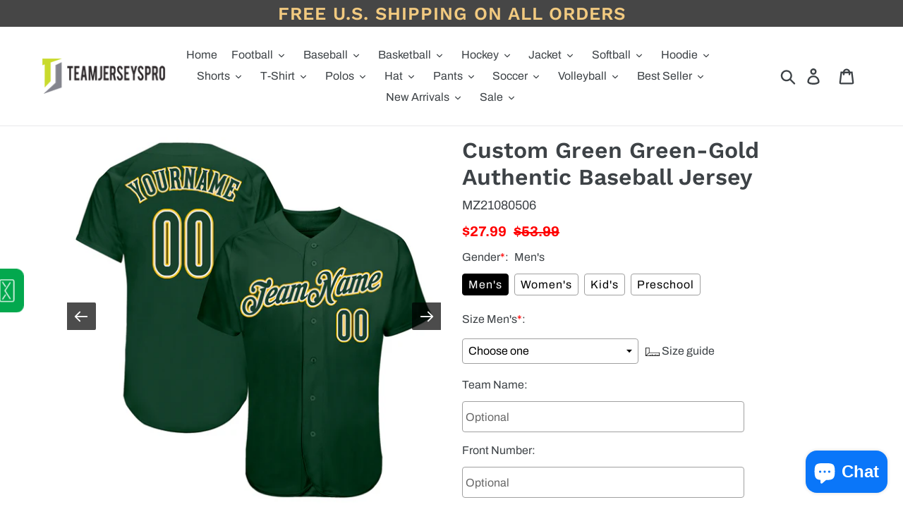

--- FILE ---
content_type: text/html; charset=utf-8
request_url: https://www.teamjerseyspro.com/products/create-baseball-gold-green-jersey-authentic-green-green0052-shop
body_size: 40277
content:






























 




<!doctype html>
<html class="no-js" lang="en">
  <head>
    <script>
      var ytProduct={"id":6833776885946,"title":"Custom Green Green-Gold Authentic Baseball Jersey","handle":"create-baseball-gold-green-jersey-authentic-green-green0052-shop","description":"Its classic full-button design features the name and number You Custom, leaving no doubt you'll have a unique look with this jersey! \u003cbr\u003eFeatures: \u003cbr\u003e1. Material: 100% Polyester \u003cbr\u003e2. Jersey with stitched tackle twill name \u0026amp; number \u003cbr\u003e3. Moisture-wicking fabric has spongy handle, good draping property and elasticity as well as good dimensional stability and wrinkle-resistance \u003cbr\u003e4. Breathable \u0026amp; Quick-Drying \u003cbr\u003e5. Athletic Cut \u0026amp; Exquisite stitching not easy to fall off \u003cbr\u003e6. Rounded droptail hem \u003cbr\u003e7. Full-button front \u003cbr\u003e8. Tagless Collar offers clean comfort \u003cbr\u003e9. Machine wash, Do Not Tumble Dry \u003cbr\u003e10. Imported \u003cbr\u003e11. Non-alcoholic Available For Wiping or Washing","published_at":"2021-09-01T13:41:25+08:00","created_at":"2021-09-01T13:41:25+08:00","vendor":"Teamjerseyspro","type":"Authentic Baseball","tags":["Dark Green","Forest Green","Green","Sport","Sportwear"],"price":2799,"price_min":2799,"price_max":2799,"available":true,"price_varies":false,"compare_at_price":5399,"compare_at_price_min":5399,"compare_at_price_max":5399,"compare_at_price_varies":false,"variants":[{"id":40366951301306,"title":"Default Title","option1":"Default Title","option2":null,"option3":null,"sku":"Green0052","requires_shipping":true,"taxable":false,"featured_image":null,"available":true,"name":"Custom Green Green-Gold Authentic Baseball Jersey","public_title":null,"options":["Default Title"],"price":2799,"weight":1000,"compare_at_price":5399,"inventory_management":"shopify","barcode":"MZ21080506","requires_selling_plan":false,"selling_plan_allocations":[]}],"images":["\/\/www.teamjerseyspro.com\/cdn\/shop\/products\/green_0052.jpg?v=1630475276","\/\/www.teamjerseyspro.com\/cdn\/shop\/products\/green_0052-1.jpg?v=1630475276","\/\/www.teamjerseyspro.com\/cdn\/shop\/products\/green_0052-2.jpg?v=1630475277","\/\/www.teamjerseyspro.com\/cdn\/shop\/products\/green_0052-3.jpg?v=1630475277","\/\/www.teamjerseyspro.com\/cdn\/shop\/products\/green_0052-4.jpg?v=1630475277"],"featured_image":"\/\/www.teamjerseyspro.com\/cdn\/shop\/products\/green_0052.jpg?v=1630475276","options":["Title"],"media":[{"alt":null,"id":21745854841018,"position":1,"preview_image":{"aspect_ratio":1.0,"height":1500,"width":1500,"src":"\/\/www.teamjerseyspro.com\/cdn\/shop\/products\/green_0052.jpg?v=1630475276"},"aspect_ratio":1.0,"height":1500,"media_type":"image","src":"\/\/www.teamjerseyspro.com\/cdn\/shop\/products\/green_0052.jpg?v=1630475276","width":1500},{"alt":null,"id":21745854873786,"position":2,"preview_image":{"aspect_ratio":1.0,"height":1001,"width":1001,"src":"\/\/www.teamjerseyspro.com\/cdn\/shop\/products\/green_0052-1.jpg?v=1630475276"},"aspect_ratio":1.0,"height":1001,"media_type":"image","src":"\/\/www.teamjerseyspro.com\/cdn\/shop\/products\/green_0052-1.jpg?v=1630475276","width":1001},{"alt":null,"id":21745854906554,"position":3,"preview_image":{"aspect_ratio":1.0,"height":1500,"width":1500,"src":"\/\/www.teamjerseyspro.com\/cdn\/shop\/products\/green_0052-2.jpg?v=1630475277"},"aspect_ratio":1.0,"height":1500,"media_type":"image","src":"\/\/www.teamjerseyspro.com\/cdn\/shop\/products\/green_0052-2.jpg?v=1630475277","width":1500},{"alt":null,"id":21745854939322,"position":4,"preview_image":{"aspect_ratio":1.0,"height":1500,"width":1500,"src":"\/\/www.teamjerseyspro.com\/cdn\/shop\/products\/green_0052-3.jpg?v=1630475277"},"aspect_ratio":1.0,"height":1500,"media_type":"image","src":"\/\/www.teamjerseyspro.com\/cdn\/shop\/products\/green_0052-3.jpg?v=1630475277","width":1500},{"alt":null,"id":21745854972090,"position":5,"preview_image":{"aspect_ratio":1.0,"height":1001,"width":1001,"src":"\/\/www.teamjerseyspro.com\/cdn\/shop\/products\/green_0052-4.jpg?v=1630475277"},"aspect_ratio":1.0,"height":1001,"media_type":"image","src":"\/\/www.teamjerseyspro.com\/cdn\/shop\/products\/green_0052-4.jpg?v=1630475277","width":1001}],"requires_selling_plan":false,"selling_plan_groups":[],"content":"Its classic full-button design features the name and number You Custom, leaving no doubt you'll have a unique look with this jersey! \u003cbr\u003eFeatures: \u003cbr\u003e1. Material: 100% Polyester \u003cbr\u003e2. Jersey with stitched tackle twill name \u0026amp; number \u003cbr\u003e3. Moisture-wicking fabric has spongy handle, good draping property and elasticity as well as good dimensional stability and wrinkle-resistance \u003cbr\u003e4. Breathable \u0026amp; Quick-Drying \u003cbr\u003e5. Athletic Cut \u0026amp; Exquisite stitching not easy to fall off \u003cbr\u003e6. Rounded droptail hem \u003cbr\u003e7. Full-button front \u003cbr\u003e8. Tagless Collar offers clean comfort \u003cbr\u003e9. Machine wash, Do Not Tumble Dry \u003cbr\u003e10. Imported \u003cbr\u003e11. Non-alcoholic Available For Wiping or Washing"}; ytSettings ={"fallback":"buttons","auto_select":"on","load_main_image":"on","border_style":"round","tooltips":"hide","sold_out_style":"transparent","jumbo_colors":"off","jumbo_images":"off","circle_swatches":"","storewide_preorders":"off","override_ajax":"on","shop_currency":"USD","money_format2":"${{amount}} USD","global_auto_image_options":"","global_color_options":"","global_colors":[{"key":"","value":"ecf42f"}],"money_format_without_currency":"${{amount}}"}; window.bcpo = window.bcpo || {}; ytCart = {"note":null,"attributes":{},"original_total_price":0,"total_price":0,"total_discount":0,"total_weight":0.0,"item_count":0,"items":[],"requires_shipping":false,"currency":"USD","items_subtotal_price":0,"cart_level_discount_applications":[],"checkout_charge_amount":0};
    </script>
    <link rel="stylesheet" type="text/css" href="https://bigtur.360yituo.com/turntable/customized.css">
    <meta charset="utf-8">
    <meta http-equiv="X-UA-Compatible" content="IE=edge,chrome=1">
    <meta name="viewport" content="width=device-width,initial-scale=1">
    <meta name="google-site-verification" content="F7y61vCE9wL83NAGB2OBXj7n2db1u_mtDbOyuP4Gugc">
    <meta name="theme-color" content="#557b97">
      <meta name="keywords" content="Custom Green Green-Gold Authentic Baseball Jersey Discount">
      <meta name="description" content="Custom Green Green-Gold Authentic Baseball Jersey Discount 70% Off"><meta name="robots" content="index, follow">
    <meta content="width=device-width, initial-scale=1.0, maximum-scale=1.0, user-scalable=no" name="viewport">

    <link rel="canonical" href="https://www.teamjerseyspro.com/products/create-baseball-gold-green-jersey-authentic-green-green0052-shop">
    <script src="//www.teamjerseyspro.com/cdn/shop/t/60/assets/jquery-2.1.1.min.js?v=158523966080533792791684301309"></script>
    <script src="https://bigtur.360yituo.com/turntable/custom_product_options.js"></script>
    <script src="https://bigtur.360yituo.com/turntable/customized.js?v=1.1"></script><link rel="shortcut icon" href="//www.teamjerseyspro.com/cdn/shop/files/teamjerseyspro_logox_32x32.png?v=1614743390" type="image/png"><title>Custom Green Green-Gold Authentic Baseball Jersey Discount</title><meta name="description" content="Best Custom Your Own Green Baseball Gold Authentic Green Jersey Outlet Store."><!-- /snippets/social-meta-tags.liquid -->




<meta property="og:site_name" content="Jersey">
<meta property="og:url" content="https://www.teamjerseyspro.com/products/create-baseball-gold-green-jersey-authentic-green-green0052-shop">
<meta property="og:title" content="Custom Green Green-Gold Authentic Baseball Jersey">
<meta property="og:type" content="product">
<meta property="og:description" content="Best Custom Your Own Green Baseball Gold Authentic Green Jersey Outlet Store.">

  <meta property="og:price:amount" content="27.99">
  <meta property="og:price:currency" content="USD">

<meta property="og:image" content="http://www.teamjerseyspro.com/cdn/shop/products/green_0052_1200x1200.jpg?v=1630475276"><meta property="og:image" content="http://www.teamjerseyspro.com/cdn/shop/products/green_0052-1_1200x1200.jpg?v=1630475276"><meta property="og:image" content="http://www.teamjerseyspro.com/cdn/shop/products/green_0052-2_1200x1200.jpg?v=1630475277">
<meta property="og:image:secure_url" content="https://www.teamjerseyspro.com/cdn/shop/products/green_0052_1200x1200.jpg?v=1630475276"><meta property="og:image:secure_url" content="https://www.teamjerseyspro.com/cdn/shop/products/green_0052-1_1200x1200.jpg?v=1630475276"><meta property="og:image:secure_url" content="https://www.teamjerseyspro.com/cdn/shop/products/green_0052-2_1200x1200.jpg?v=1630475277">


<meta name="twitter:card" content="summary_large_image">
<meta name="twitter:title" content="Custom Green Green-Gold Authentic Baseball Jersey">
<meta name="twitter:description" content="Best Custom Your Own Green Baseball Gold Authentic Green Jersey Outlet Store.">

    <link href="//www.teamjerseyspro.com/cdn/shop/t/60/assets/theme.scss.css?v=143188050100207252431764127517" rel="stylesheet" type="text/css" media="all" />
    <link href="//www.teamjerseyspro.com/cdn/shop/t/60/assets/storeifyapps-formbuilder-styles.css?v=152136143179707823631684301309" rel="stylesheet" type="text/css" media="all" />
    <link href="//www.teamjerseyspro.com/cdn/shop/t/60/assets/new_css.css?v=14560746127735709141740107313" rel="stylesheet" type="text/css" media="all" />
    <script>
      var theme = {
        strings: {
          addToCart: "Add to cart",
          soldOut: "Sold out",
          unavailable: "Unavailable",
          regularPrice: "Regular price",
          sale: "Sale",
          showMore: "Show More",
          showLess: "Show Less",
          addressError: "Error looking up that address",
          addressNoResults: "No results for that address",
          addressQueryLimit: "You have exceeded the Google API usage limit. Consider upgrading to a \u003ca href=\"https:\/\/developers.google.com\/maps\/premium\/usage-limits\"\u003ePremium Plan\u003c\/a\u003e.",
          authError: "There was a problem authenticating your Google Maps account.",
          newWindow: "Opens in a new window.",
          external: "Opens external website.",
          newWindowExternal: "Opens external website in a new window.",
          quantityMinimumMessage: "Quantity must be 1 or more"
        },
        moneyFormat: "${{amount}}"
      }

      document.documentElement.className = document.documentElement.className.replace('no-js', 'js');
    </script>

    <script async src="https://www.googletagmanager.com/gtag/js?id=AW-632270281"></script>
    <script>
      window.dataLayer = window.dataLayer || [];
      function gtag(){dataLayer.push(arguments);}
      gtag('js', new Date());

      gtag('config', 'AW-632270281');
    </script><script src="//www.teamjerseyspro.com/cdn/shop/t/60/assets/lazysizes.js?v=94224023136283657951684301309" async="async"></script>
    <script src="//www.teamjerseyspro.com/cdn/shop/t/60/assets/vendor.js?v=12001839194546984181684301309" defer="defer"></script>
    <script src="//www.teamjerseyspro.com/cdn/shop/t/60/assets/theme.js?v=28960930542629777461736994124" defer="defer"></script>
    <script src="//www.teamjerseyspro.com/cdn/shop/t/60/assets/new_function.js?v=88116218768797542081726135350"></script>
    <script src="//www.teamjerseyspro.com/cdn/shop/t/60/assets/storeifyapps-formbuilder-script.js?v=176621976515249396691684301309"></script>
    <script>window.performance && window.performance.mark && window.performance.mark('shopify.content_for_header.start');</script><meta id="shopify-digital-wallet" name="shopify-digital-wallet" content="/1238204510/digital_wallets/dialog">
<meta name="shopify-checkout-api-token" content="bd057eb051b5a87a8b132d1679a476e1">
<meta id="in-context-paypal-metadata" data-shop-id="1238204510" data-venmo-supported="true" data-environment="production" data-locale="en_US" data-paypal-v4="true" data-currency="USD">
<link rel="alternate" type="application/json+oembed" href="https://www.teamjerseyspro.com/products/create-baseball-gold-green-jersey-authentic-green-green0052-shop.oembed">
<script async="async" src="/checkouts/internal/preloads.js?locale=en-US"></script>
<script id="shopify-features" type="application/json">{"accessToken":"bd057eb051b5a87a8b132d1679a476e1","betas":["rich-media-storefront-analytics"],"domain":"www.teamjerseyspro.com","predictiveSearch":true,"shopId":1238204510,"locale":"en"}</script>
<script>var Shopify = Shopify || {};
Shopify.shop = "dropshippingcustom.myshopify.com";
Shopify.locale = "en";
Shopify.currency = {"active":"USD","rate":"1.0"};
Shopify.country = "US";
Shopify.theme = {"name":"Debut -0517 修改","id":136753021183,"schema_name":"Debut","schema_version":"11.3.1","theme_store_id":796,"role":"main"};
Shopify.theme.handle = "null";
Shopify.theme.style = {"id":null,"handle":null};
Shopify.cdnHost = "www.teamjerseyspro.com/cdn";
Shopify.routes = Shopify.routes || {};
Shopify.routes.root = "/";</script>
<script type="module">!function(o){(o.Shopify=o.Shopify||{}).modules=!0}(window);</script>
<script>!function(o){function n(){var o=[];function n(){o.push(Array.prototype.slice.apply(arguments))}return n.q=o,n}var t=o.Shopify=o.Shopify||{};t.loadFeatures=n(),t.autoloadFeatures=n()}(window);</script>
<script id="shop-js-analytics" type="application/json">{"pageType":"product"}</script>
<script defer="defer" async type="module" src="//www.teamjerseyspro.com/cdn/shopifycloud/shop-js/modules/v2/client.init-shop-cart-sync_BT-GjEfc.en.esm.js"></script>
<script defer="defer" async type="module" src="//www.teamjerseyspro.com/cdn/shopifycloud/shop-js/modules/v2/chunk.common_D58fp_Oc.esm.js"></script>
<script defer="defer" async type="module" src="//www.teamjerseyspro.com/cdn/shopifycloud/shop-js/modules/v2/chunk.modal_xMitdFEc.esm.js"></script>
<script type="module">
  await import("//www.teamjerseyspro.com/cdn/shopifycloud/shop-js/modules/v2/client.init-shop-cart-sync_BT-GjEfc.en.esm.js");
await import("//www.teamjerseyspro.com/cdn/shopifycloud/shop-js/modules/v2/chunk.common_D58fp_Oc.esm.js");
await import("//www.teamjerseyspro.com/cdn/shopifycloud/shop-js/modules/v2/chunk.modal_xMitdFEc.esm.js");

  window.Shopify.SignInWithShop?.initShopCartSync?.({"fedCMEnabled":true,"windoidEnabled":true});

</script>
<script>(function() {
  var isLoaded = false;
  function asyncLoad() {
    if (isLoaded) return;
    isLoaded = true;
    var urls = ["https:\/\/sliderapp.hulkapps.com\/assets\/js\/slider.js?shop=dropshippingcustom.myshopify.com","\/\/www.powr.io\/powr.js?powr-token=dropshippingcustom.myshopify.com\u0026external-type=shopify\u0026shop=dropshippingcustom.myshopify.com","https:\/\/contactform.hulkapps.com\/skeletopapp.js?shop=dropshippingcustom.myshopify.com","\/\/cdn.shopify.com\/proxy\/62d3f2bd1121a8f0d6441987fd78495bb02fe0ac17d222e5b0117fb80dc97f5c\/api.goaffpro.com\/loader.js?shop=dropshippingcustom.myshopify.com\u0026sp-cache-control=cHVibGljLCBtYXgtYWdlPTkwMA","https:\/\/loox.io\/widget\/EJly880r_q\/loox.1620895534109.js?shop=dropshippingcustom.myshopify.com","https:\/\/d9fvwtvqz2fm1.cloudfront.net\/shop\/js\/discount-on-cart-pro.min.js?shop=dropshippingcustom.myshopify.com","https:\/\/s3.eu-west-1.amazonaws.com\/production-klarna-il-shopify-osm\/a6c5e37d3b587ca7438f15aa90b429b47085a035\/dropshippingcustom.myshopify.com-1708617142926.js?shop=dropshippingcustom.myshopify.com"];
    for (var i = 0; i < urls.length; i++) {
      var s = document.createElement('script');
      s.type = 'text/javascript';
      s.async = true;
      s.src = urls[i];
      var x = document.getElementsByTagName('script')[0];
      x.parentNode.insertBefore(s, x);
    }
  };
  if(window.attachEvent) {
    window.attachEvent('onload', asyncLoad);
  } else {
    window.addEventListener('load', asyncLoad, false);
  }
})();</script>
<script id="__st">var __st={"a":1238204510,"offset":28800,"reqid":"d06cc403-3700-42aa-8637-395454480f46-1769286634","pageurl":"www.teamjerseyspro.com\/products\/create-baseball-gold-green-jersey-authentic-green-green0052-shop","u":"4df7908dee15","p":"product","rtyp":"product","rid":6833776885946};</script>
<script>window.ShopifyPaypalV4VisibilityTracking = true;</script>
<script id="form-persister">!function(){'use strict';const t='contact',e='new_comment',n=[[t,t],['blogs',e],['comments',e],[t,'customer']],o='password',r='form_key',c=['recaptcha-v3-token','g-recaptcha-response','h-captcha-response',o],s=()=>{try{return window.sessionStorage}catch{return}},i='__shopify_v',u=t=>t.elements[r],a=function(){const t=[...n].map((([t,e])=>`form[action*='/${t}']:not([data-nocaptcha='true']) input[name='form_type'][value='${e}']`)).join(',');var e;return e=t,()=>e?[...document.querySelectorAll(e)].map((t=>t.form)):[]}();function m(t){const e=u(t);a().includes(t)&&(!e||!e.value)&&function(t){try{if(!s())return;!function(t){const e=s();if(!e)return;const n=u(t);if(!n)return;const o=n.value;o&&e.removeItem(o)}(t);const e=Array.from(Array(32),(()=>Math.random().toString(36)[2])).join('');!function(t,e){u(t)||t.append(Object.assign(document.createElement('input'),{type:'hidden',name:r})),t.elements[r].value=e}(t,e),function(t,e){const n=s();if(!n)return;const r=[...t.querySelectorAll(`input[type='${o}']`)].map((({name:t})=>t)),u=[...c,...r],a={};for(const[o,c]of new FormData(t).entries())u.includes(o)||(a[o]=c);n.setItem(e,JSON.stringify({[i]:1,action:t.action,data:a}))}(t,e)}catch(e){console.error('failed to persist form',e)}}(t)}const f=t=>{if('true'===t.dataset.persistBound)return;const e=function(t,e){const n=function(t){return'function'==typeof t.submit?t.submit:HTMLFormElement.prototype.submit}(t).bind(t);return function(){let t;return()=>{t||(t=!0,(()=>{try{e(),n()}catch(t){(t=>{console.error('form submit failed',t)})(t)}})(),setTimeout((()=>t=!1),250))}}()}(t,(()=>{m(t)}));!function(t,e){if('function'==typeof t.submit&&'function'==typeof e)try{t.submit=e}catch{}}(t,e),t.addEventListener('submit',(t=>{t.preventDefault(),e()})),t.dataset.persistBound='true'};!function(){function t(t){const e=(t=>{const e=t.target;return e instanceof HTMLFormElement?e:e&&e.form})(t);e&&m(e)}document.addEventListener('submit',t),document.addEventListener('DOMContentLoaded',(()=>{const e=a();for(const t of e)f(t);var n;n=document.body,new window.MutationObserver((t=>{for(const e of t)if('childList'===e.type&&e.addedNodes.length)for(const t of e.addedNodes)1===t.nodeType&&'FORM'===t.tagName&&a().includes(t)&&f(t)})).observe(n,{childList:!0,subtree:!0,attributes:!1}),document.removeEventListener('submit',t)}))}()}();</script>
<script integrity="sha256-4kQ18oKyAcykRKYeNunJcIwy7WH5gtpwJnB7kiuLZ1E=" data-source-attribution="shopify.loadfeatures" defer="defer" src="//www.teamjerseyspro.com/cdn/shopifycloud/storefront/assets/storefront/load_feature-a0a9edcb.js" crossorigin="anonymous"></script>
<script data-source-attribution="shopify.dynamic_checkout.dynamic.init">var Shopify=Shopify||{};Shopify.PaymentButton=Shopify.PaymentButton||{isStorefrontPortableWallets:!0,init:function(){window.Shopify.PaymentButton.init=function(){};var t=document.createElement("script");t.src="https://www.teamjerseyspro.com/cdn/shopifycloud/portable-wallets/latest/portable-wallets.en.js",t.type="module",document.head.appendChild(t)}};
</script>
<script data-source-attribution="shopify.dynamic_checkout.buyer_consent">
  function portableWalletsHideBuyerConsent(e){var t=document.getElementById("shopify-buyer-consent"),n=document.getElementById("shopify-subscription-policy-button");t&&n&&(t.classList.add("hidden"),t.setAttribute("aria-hidden","true"),n.removeEventListener("click",e))}function portableWalletsShowBuyerConsent(e){var t=document.getElementById("shopify-buyer-consent"),n=document.getElementById("shopify-subscription-policy-button");t&&n&&(t.classList.remove("hidden"),t.removeAttribute("aria-hidden"),n.addEventListener("click",e))}window.Shopify?.PaymentButton&&(window.Shopify.PaymentButton.hideBuyerConsent=portableWalletsHideBuyerConsent,window.Shopify.PaymentButton.showBuyerConsent=portableWalletsShowBuyerConsent);
</script>
<script>
  function portableWalletsCleanup(e){e&&e.src&&console.error("Failed to load portable wallets script "+e.src);var t=document.querySelectorAll("shopify-accelerated-checkout .shopify-payment-button__skeleton, shopify-accelerated-checkout-cart .wallet-cart-button__skeleton"),e=document.getElementById("shopify-buyer-consent");for(let e=0;e<t.length;e++)t[e].remove();e&&e.remove()}function portableWalletsNotLoadedAsModule(e){e instanceof ErrorEvent&&"string"==typeof e.message&&e.message.includes("import.meta")&&"string"==typeof e.filename&&e.filename.includes("portable-wallets")&&(window.removeEventListener("error",portableWalletsNotLoadedAsModule),window.Shopify.PaymentButton.failedToLoad=e,"loading"===document.readyState?document.addEventListener("DOMContentLoaded",window.Shopify.PaymentButton.init):window.Shopify.PaymentButton.init())}window.addEventListener("error",portableWalletsNotLoadedAsModule);
</script>

<script type="module" src="https://www.teamjerseyspro.com/cdn/shopifycloud/portable-wallets/latest/portable-wallets.en.js" onError="portableWalletsCleanup(this)" crossorigin="anonymous"></script>
<script nomodule>
  document.addEventListener("DOMContentLoaded", portableWalletsCleanup);
</script>

<link id="shopify-accelerated-checkout-styles" rel="stylesheet" media="screen" href="https://www.teamjerseyspro.com/cdn/shopifycloud/portable-wallets/latest/accelerated-checkout-backwards-compat.css" crossorigin="anonymous">
<style id="shopify-accelerated-checkout-cart">
        #shopify-buyer-consent {
  margin-top: 1em;
  display: inline-block;
  width: 100%;
}

#shopify-buyer-consent.hidden {
  display: none;
}

#shopify-subscription-policy-button {
  background: none;
  border: none;
  padding: 0;
  text-decoration: underline;
  font-size: inherit;
  cursor: pointer;
}

#shopify-subscription-policy-button::before {
  box-shadow: none;
}

      </style>

<script>window.performance && window.performance.mark && window.performance.mark('shopify.content_for_header.end');</script>
    <!-- GSSTART Slider code start. Do not change -->
    
      <script>
        document.write('
        <script
          src="' + 'https://gravity-software.com//js/shopify/slider_prod6833776885946.js?v=' + Math.floor(Math.random() * 100) + '"
          \
        >
          <\/script>');
        </script>
        <script
          type="text/javascript"
          src="https://gravity-software.com/js/shopify/slider_shop11983.js?v=1d109957dcccacfb9ab6600234923fb6"
        ></script>
        <link
          rel="stylesheet"
          href="https://gravity-software.com/js/shopify/rondell/jquery.rondellf11983.css?v=1d109957dcccacfb9ab6600234923fb6"
        >
        
        <script>
          var imageDimensionsWidth = {};
          var imageDimensionsHeight = {};
          var imageSrcAttr = {};
          var altTag = {};

            var productImagesGS = [];
          var productImagesGSUrls = [];
          
            var productImageUrl = "products/green_0052.jpg";
            var dotPosition = productImageUrl.lastIndexOf(".");
            productImageUrl = productImageUrl.substr(0, dotPosition);
            productImagesGS.push(productImageUrl);
            imageDimensionsWidth[29394744213690] = "1500";
            imageDimensionsHeight[29394744213690] = "1500";
            altTag[29394744213690] = "Custom Green Green-Gold Authentic Baseball Jersey";
            imageSrcAttr[29394744213690] = "products/green_0052.jpg";
            productImagesGSUrls.push("//www.teamjerseyspro.com/cdn/shop/products/green_0052_500x.jpg?v=1630475276");
          
            var productImageUrl = "products/green_0052-1.jpg";
            var dotPosition = productImageUrl.lastIndexOf(".");
            productImageUrl = productImageUrl.substr(0, dotPosition);
            productImagesGS.push(productImageUrl);
            imageDimensionsWidth[29394744082618] = "1001";
            imageDimensionsHeight[29394744082618] = "1001";
            altTag[29394744082618] = "Custom Green Green-Gold Authentic Baseball Jersey";
            imageSrcAttr[29394744082618] = "products/green_0052-1.jpg";
            productImagesGSUrls.push("//www.teamjerseyspro.com/cdn/shop/products/green_0052-1_500x.jpg?v=1630475276");
          
            var productImageUrl = "products/green_0052-2.jpg";
            var dotPosition = productImageUrl.lastIndexOf(".");
            productImageUrl = productImageUrl.substr(0, dotPosition);
            productImagesGS.push(productImageUrl);
            imageDimensionsWidth[29394744246458] = "1500";
            imageDimensionsHeight[29394744246458] = "1500";
            altTag[29394744246458] = "Custom Green Green-Gold Authentic Baseball Jersey";
            imageSrcAttr[29394744246458] = "products/green_0052-2.jpg";
            productImagesGSUrls.push("//www.teamjerseyspro.com/cdn/shop/products/green_0052-2_500x.jpg?v=1630475277");
          
            var productImageUrl = "products/green_0052-3.jpg";
            var dotPosition = productImageUrl.lastIndexOf(".");
            productImageUrl = productImageUrl.substr(0, dotPosition);
            productImagesGS.push(productImageUrl);
            imageDimensionsWidth[29394744180922] = "1500";
            imageDimensionsHeight[29394744180922] = "1500";
            altTag[29394744180922] = "Custom Green Green-Gold Authentic Baseball Jersey";
            imageSrcAttr[29394744180922] = "products/green_0052-3.jpg";
            productImagesGSUrls.push("//www.teamjerseyspro.com/cdn/shop/products/green_0052-3_500x.jpg?v=1630475277");
          
            var productImageUrl = "products/green_0052-4.jpg";
            var dotPosition = productImageUrl.lastIndexOf(".");
            productImageUrl = productImageUrl.substr(0, dotPosition);
            productImagesGS.push(productImageUrl);
            imageDimensionsWidth[29394744148154] = "1001";
            imageDimensionsHeight[29394744148154] = "1001";
            altTag[29394744148154] = "Custom Green Green-Gold Authentic Baseball Jersey";
            imageSrcAttr[29394744148154] = "products/green_0052-4.jpg";
            productImagesGSUrls.push("//www.teamjerseyspro.com/cdn/shop/products/green_0052-4_500x.jpg?v=1630475277");
          
        </script>
    
    <!-- Slider code end. Do not change GSEND -->
    <!-- "snippets/judgeme_core.liquid" was not rendered, the associated app was uninstalled -->
    




<script>
  function KDStrikeoutSubtotal(subtotalSelector){
    var subTotalHtml = `$0.00`.replace('"', '\"');
    var newTotalHtml = `$-0.10`.replace('"', '\"');
    document.querySelector(subtotalSelector).innerHTML = "<del class='af_del_overwrite'>"+ subTotalHtml + "</del> " + newTotalHtml;
  }
</script>
    <script>var loox_global_hash = '1765196321989';</script><style>.loox-reviews-default { max-width: 1200px; margin: 0 auto; }.loox-rating .loox-icon { color:#dbc309; }
:root { --lxs-rating-icon-color: #dbc309; }</style>

    <script>
      (() => {const installerKey = 'docapp-discount-auto-install'; const urlParams = new URLSearchParams(window.location.search); if (urlParams.get(installerKey)) {window.sessionStorage.setItem(installerKey, JSON.stringify({integrationId: urlParams.get('docapp-integration-id'), divClass: urlParams.get('docapp-install-class'), check: urlParams.get('docapp-check')}));}})();
    </script>

    <script>
      (() => {const previewKey = 'docapp-discount-test'; const urlParams = new URLSearchParams(window.location.search); if (urlParams.get(previewKey)) {window.sessionStorage.setItem(previewKey, JSON.stringify({active: true, integrationId: urlParams.get('docapp-discount-inst-test')}));}})();
    </script>
  <!-- BEGIN app block: shopify://apps/easy-variant-images/blocks/embed_via/bfecabd5-49af-4d37-8214-f0f4649f4cb3 --><!-- BEGIN app snippet: mvi --><script> 
var spice_mainObject = {};
var spice_allImages = [];
var spice_commonImages;
var spice_varImages = [];
var spice_variantImages;
var spice_tempObject = {};
var spice_allTags = [];
var spice_allVariants = [];
var spice_allImagesNoVideo = [];
var spice_evi_productJSON = {"id":6833776885946,"title":"Custom Green Green-Gold Authentic Baseball Jersey","handle":"create-baseball-gold-green-jersey-authentic-green-green0052-shop","description":"Its classic full-button design features the name and number You Custom, leaving no doubt you'll have a unique look with this jersey! \u003cbr\u003eFeatures: \u003cbr\u003e1. Material: 100% Polyester \u003cbr\u003e2. Jersey with stitched tackle twill name \u0026amp; number \u003cbr\u003e3. Moisture-wicking fabric has spongy handle, good draping property and elasticity as well as good dimensional stability and wrinkle-resistance \u003cbr\u003e4. Breathable \u0026amp; Quick-Drying \u003cbr\u003e5. Athletic Cut \u0026amp; Exquisite stitching not easy to fall off \u003cbr\u003e6. Rounded droptail hem \u003cbr\u003e7. Full-button front \u003cbr\u003e8. Tagless Collar offers clean comfort \u003cbr\u003e9. Machine wash, Do Not Tumble Dry \u003cbr\u003e10. Imported \u003cbr\u003e11. Non-alcoholic Available For Wiping or Washing","published_at":"2021-09-01T13:41:25+08:00","created_at":"2021-09-01T13:41:25+08:00","vendor":"Teamjerseyspro","type":"Authentic Baseball","tags":["Dark Green","Forest Green","Green","Sport","Sportwear"],"price":2799,"price_min":2799,"price_max":2799,"available":true,"price_varies":false,"compare_at_price":5399,"compare_at_price_min":5399,"compare_at_price_max":5399,"compare_at_price_varies":false,"variants":[{"id":40366951301306,"title":"Default Title","option1":"Default Title","option2":null,"option3":null,"sku":"Green0052","requires_shipping":true,"taxable":false,"featured_image":null,"available":true,"name":"Custom Green Green-Gold Authentic Baseball Jersey","public_title":null,"options":["Default Title"],"price":2799,"weight":1000,"compare_at_price":5399,"inventory_management":"shopify","barcode":"MZ21080506","requires_selling_plan":false,"selling_plan_allocations":[]}],"images":["\/\/www.teamjerseyspro.com\/cdn\/shop\/products\/green_0052.jpg?v=1630475276","\/\/www.teamjerseyspro.com\/cdn\/shop\/products\/green_0052-1.jpg?v=1630475276","\/\/www.teamjerseyspro.com\/cdn\/shop\/products\/green_0052-2.jpg?v=1630475277","\/\/www.teamjerseyspro.com\/cdn\/shop\/products\/green_0052-3.jpg?v=1630475277","\/\/www.teamjerseyspro.com\/cdn\/shop\/products\/green_0052-4.jpg?v=1630475277"],"featured_image":"\/\/www.teamjerseyspro.com\/cdn\/shop\/products\/green_0052.jpg?v=1630475276","options":["Title"],"media":[{"alt":null,"id":21745854841018,"position":1,"preview_image":{"aspect_ratio":1.0,"height":1500,"width":1500,"src":"\/\/www.teamjerseyspro.com\/cdn\/shop\/products\/green_0052.jpg?v=1630475276"},"aspect_ratio":1.0,"height":1500,"media_type":"image","src":"\/\/www.teamjerseyspro.com\/cdn\/shop\/products\/green_0052.jpg?v=1630475276","width":1500},{"alt":null,"id":21745854873786,"position":2,"preview_image":{"aspect_ratio":1.0,"height":1001,"width":1001,"src":"\/\/www.teamjerseyspro.com\/cdn\/shop\/products\/green_0052-1.jpg?v=1630475276"},"aspect_ratio":1.0,"height":1001,"media_type":"image","src":"\/\/www.teamjerseyspro.com\/cdn\/shop\/products\/green_0052-1.jpg?v=1630475276","width":1001},{"alt":null,"id":21745854906554,"position":3,"preview_image":{"aspect_ratio":1.0,"height":1500,"width":1500,"src":"\/\/www.teamjerseyspro.com\/cdn\/shop\/products\/green_0052-2.jpg?v=1630475277"},"aspect_ratio":1.0,"height":1500,"media_type":"image","src":"\/\/www.teamjerseyspro.com\/cdn\/shop\/products\/green_0052-2.jpg?v=1630475277","width":1500},{"alt":null,"id":21745854939322,"position":4,"preview_image":{"aspect_ratio":1.0,"height":1500,"width":1500,"src":"\/\/www.teamjerseyspro.com\/cdn\/shop\/products\/green_0052-3.jpg?v=1630475277"},"aspect_ratio":1.0,"height":1500,"media_type":"image","src":"\/\/www.teamjerseyspro.com\/cdn\/shop\/products\/green_0052-3.jpg?v=1630475277","width":1500},{"alt":null,"id":21745854972090,"position":5,"preview_image":{"aspect_ratio":1.0,"height":1001,"width":1001,"src":"\/\/www.teamjerseyspro.com\/cdn\/shop\/products\/green_0052-4.jpg?v=1630475277"},"aspect_ratio":1.0,"height":1001,"media_type":"image","src":"\/\/www.teamjerseyspro.com\/cdn\/shop\/products\/green_0052-4.jpg?v=1630475277","width":1001}],"requires_selling_plan":false,"selling_plan_groups":[],"content":"Its classic full-button design features the name and number You Custom, leaving no doubt you'll have a unique look with this jersey! \u003cbr\u003eFeatures: \u003cbr\u003e1. Material: 100% Polyester \u003cbr\u003e2. Jersey with stitched tackle twill name \u0026amp; number \u003cbr\u003e3. Moisture-wicking fabric has spongy handle, good draping property and elasticity as well as good dimensional stability and wrinkle-resistance \u003cbr\u003e4. Breathable \u0026amp; Quick-Drying \u003cbr\u003e5. Athletic Cut \u0026amp; Exquisite stitching not easy to fall off \u003cbr\u003e6. Rounded droptail hem \u003cbr\u003e7. Full-button front \u003cbr\u003e8. Tagless Collar offers clean comfort \u003cbr\u003e9. Machine wash, Do Not Tumble Dry \u003cbr\u003e10. Imported \u003cbr\u003e11. Non-alcoholic Available For Wiping or Washing"};


    var sg_title = `Default Title`;
    var sg_id = parseInt("40366951301306");
    spice_allVariants.push({id: sg_id, title: sg_title});spice_allTags.push("Dark Green");spice_allTags.push("Forest Green");spice_allTags.push("Green");spice_allTags.push("Sport");spice_allTags.push("Sportwear");var spice_showOrNo = (spice_allTags.indexOf("spiceEvi_showOrNo") > -1)
    ? true
    : false;
    var mImg = '//www.teamjerseyspro.com/cdn/shop/products/green_0052.jpg?v=1630475276';
        spice_allImages.push(mImg.replace("https:", "").split("?").shift());var mImg = '//www.teamjerseyspro.com/cdn/shop/products/green_0052-1.jpg?v=1630475276';
        spice_allImages.push(mImg.replace("https:", "").split("?").shift());var mImg = '//www.teamjerseyspro.com/cdn/shop/products/green_0052-2.jpg?v=1630475277';
        spice_allImages.push(mImg.replace("https:", "").split("?").shift());var mImg = '//www.teamjerseyspro.com/cdn/shop/products/green_0052-3.jpg?v=1630475277';
        spice_allImages.push(mImg.replace("https:", "").split("?").shift());var mImg = '//www.teamjerseyspro.com/cdn/shop/products/green_0052-4.jpg?v=1630475277';
        spice_allImages.push(mImg.replace("https:", "").split("?").shift());var noVidImg = '//www.teamjerseyspro.com/cdn/shop/products/green_0052.jpg?v=1630475276';
        spice_allImagesNoVideo.push(noVidImg.replace("https:", "").split("?").shift());
var noVidImg = '//www.teamjerseyspro.com/cdn/shop/products/green_0052-1.jpg?v=1630475276';
        spice_allImagesNoVideo.push(noVidImg.replace("https:", "").split("?").shift());
var noVidImg = '//www.teamjerseyspro.com/cdn/shop/products/green_0052-2.jpg?v=1630475277';
        spice_allImagesNoVideo.push(noVidImg.replace("https:", "").split("?").shift());
var noVidImg = '//www.teamjerseyspro.com/cdn/shop/products/green_0052-3.jpg?v=1630475277';
        spice_allImagesNoVideo.push(noVidImg.replace("https:", "").split("?").shift());
var noVidImg = '//www.teamjerseyspro.com/cdn/shop/products/green_0052-4.jpg?v=1630475277';
        spice_allImagesNoVideo.push(noVidImg.replace("https:", "").split("?").shift());


var assignedImages = spice_varImages.filter(function (item, pos) {
    return spice_varImages.indexOf(item) == pos
});

var [firstAssignedImage] = assignedImages;
var firstIndex = spice_allImages.indexOf(firstAssignedImage);
spice_commonImages = spice_allImages.filter(function (elem, index) {
    return index < firstIndex
});
spice_variantImages = spice_allImages.filter(function (elem, index) {
    return spice_commonImages.indexOf(elem) < 0
});
spice_variantImages.forEach(function (elem, index) {
    if (assignedImages.indexOf(elem) > -1) {
        spice_tempObject[elem] = []
    }
    if (Object.keys(spice_tempObject).length > 0) {
        var lastKey = Object.keys(spice_tempObject)[
            Object
                .keys(spice_tempObject)
                .length - 1
        ];
        spice_tempObject[lastKey].push(elem)
    }
});
Object
    .keys(spice_mainObject)
    .forEach(function (elem, index) {
        var thisVal = spice_mainObject[elem];
        var newVal = spice_tempObject[thisVal];
        spice_mainObject[elem] = newVal
    });

</script>
<!-- END app snippet -->


<script type="text/javascript">
  const sg_evi_insertScript = (src) => {
    let sg_evi_script = document.createElement("script");
    sg_evi_script.src = src;
    sg_evi_script.async = true;
    sg_evi_script.type = "text/javascript"
    document.currentScript ? document.currentScript.insertAdjacentElement("afterend", sg_evi_script) : document.head.appendChild(sg_evi_script);
  };

  const sg_evi_isProductPage = "product" == "product";
  const sg_evi_metafieldExists = true;

  let sg_evi_scriptUrl = "https:\/\/cdnbevi.spicegems.com\/js\/serve\/dropshippingcustom.myshopify.com\/v1\/index_f83c8468ab1f3ea3bc9aba55f78ccfb67a512214.js?v=live312\u0026shop=dropshippingcustom.myshopify.com";

  const sg_evi_themeRole = (typeof Shopify !== "undefined" && Shopify.theme && Shopify.theme.role) ? Shopify.theme.role : "main";
  if (sg_evi_themeRole !== "main") {
    sg_evi_scriptUrl = null;
  }

  if (sg_evi_metafieldExists && sg_evi_isProductPage) {
    sg_evi_insertScript(sg_evi_scriptUrl);
  } else if (!sg_evi_metafieldExists) {
    sg_evi_insertScript(sg_evi_scriptUrl);
  }
</script>


<!-- END app block --><script src="https://cdn.shopify.com/extensions/e8878072-2f6b-4e89-8082-94b04320908d/inbox-1254/assets/inbox-chat-loader.js" type="text/javascript" defer="defer"></script>
<link href="https://monorail-edge.shopifysvc.com" rel="dns-prefetch">
<script>(function(){if ("sendBeacon" in navigator && "performance" in window) {try {var session_token_from_headers = performance.getEntriesByType('navigation')[0].serverTiming.find(x => x.name == '_s').description;} catch {var session_token_from_headers = undefined;}var session_cookie_matches = document.cookie.match(/_shopify_s=([^;]*)/);var session_token_from_cookie = session_cookie_matches && session_cookie_matches.length === 2 ? session_cookie_matches[1] : "";var session_token = session_token_from_headers || session_token_from_cookie || "";function handle_abandonment_event(e) {var entries = performance.getEntries().filter(function(entry) {return /monorail-edge.shopifysvc.com/.test(entry.name);});if (!window.abandonment_tracked && entries.length === 0) {window.abandonment_tracked = true;var currentMs = Date.now();var navigation_start = performance.timing.navigationStart;var payload = {shop_id: 1238204510,url: window.location.href,navigation_start,duration: currentMs - navigation_start,session_token,page_type: "product"};window.navigator.sendBeacon("https://monorail-edge.shopifysvc.com/v1/produce", JSON.stringify({schema_id: "online_store_buyer_site_abandonment/1.1",payload: payload,metadata: {event_created_at_ms: currentMs,event_sent_at_ms: currentMs}}));}}window.addEventListener('pagehide', handle_abandonment_event);}}());</script>
<script id="web-pixels-manager-setup">(function e(e,d,r,n,o){if(void 0===o&&(o={}),!Boolean(null===(a=null===(i=window.Shopify)||void 0===i?void 0:i.analytics)||void 0===a?void 0:a.replayQueue)){var i,a;window.Shopify=window.Shopify||{};var t=window.Shopify;t.analytics=t.analytics||{};var s=t.analytics;s.replayQueue=[],s.publish=function(e,d,r){return s.replayQueue.push([e,d,r]),!0};try{self.performance.mark("wpm:start")}catch(e){}var l=function(){var e={modern:/Edge?\/(1{2}[4-9]|1[2-9]\d|[2-9]\d{2}|\d{4,})\.\d+(\.\d+|)|Firefox\/(1{2}[4-9]|1[2-9]\d|[2-9]\d{2}|\d{4,})\.\d+(\.\d+|)|Chrom(ium|e)\/(9{2}|\d{3,})\.\d+(\.\d+|)|(Maci|X1{2}).+ Version\/(15\.\d+|(1[6-9]|[2-9]\d|\d{3,})\.\d+)([,.]\d+|)( \(\w+\)|)( Mobile\/\w+|) Safari\/|Chrome.+OPR\/(9{2}|\d{3,})\.\d+\.\d+|(CPU[ +]OS|iPhone[ +]OS|CPU[ +]iPhone|CPU IPhone OS|CPU iPad OS)[ +]+(15[._]\d+|(1[6-9]|[2-9]\d|\d{3,})[._]\d+)([._]\d+|)|Android:?[ /-](13[3-9]|1[4-9]\d|[2-9]\d{2}|\d{4,})(\.\d+|)(\.\d+|)|Android.+Firefox\/(13[5-9]|1[4-9]\d|[2-9]\d{2}|\d{4,})\.\d+(\.\d+|)|Android.+Chrom(ium|e)\/(13[3-9]|1[4-9]\d|[2-9]\d{2}|\d{4,})\.\d+(\.\d+|)|SamsungBrowser\/([2-9]\d|\d{3,})\.\d+/,legacy:/Edge?\/(1[6-9]|[2-9]\d|\d{3,})\.\d+(\.\d+|)|Firefox\/(5[4-9]|[6-9]\d|\d{3,})\.\d+(\.\d+|)|Chrom(ium|e)\/(5[1-9]|[6-9]\d|\d{3,})\.\d+(\.\d+|)([\d.]+$|.*Safari\/(?![\d.]+ Edge\/[\d.]+$))|(Maci|X1{2}).+ Version\/(10\.\d+|(1[1-9]|[2-9]\d|\d{3,})\.\d+)([,.]\d+|)( \(\w+\)|)( Mobile\/\w+|) Safari\/|Chrome.+OPR\/(3[89]|[4-9]\d|\d{3,})\.\d+\.\d+|(CPU[ +]OS|iPhone[ +]OS|CPU[ +]iPhone|CPU IPhone OS|CPU iPad OS)[ +]+(10[._]\d+|(1[1-9]|[2-9]\d|\d{3,})[._]\d+)([._]\d+|)|Android:?[ /-](13[3-9]|1[4-9]\d|[2-9]\d{2}|\d{4,})(\.\d+|)(\.\d+|)|Mobile Safari.+OPR\/([89]\d|\d{3,})\.\d+\.\d+|Android.+Firefox\/(13[5-9]|1[4-9]\d|[2-9]\d{2}|\d{4,})\.\d+(\.\d+|)|Android.+Chrom(ium|e)\/(13[3-9]|1[4-9]\d|[2-9]\d{2}|\d{4,})\.\d+(\.\d+|)|Android.+(UC? ?Browser|UCWEB|U3)[ /]?(15\.([5-9]|\d{2,})|(1[6-9]|[2-9]\d|\d{3,})\.\d+)\.\d+|SamsungBrowser\/(5\.\d+|([6-9]|\d{2,})\.\d+)|Android.+MQ{2}Browser\/(14(\.(9|\d{2,})|)|(1[5-9]|[2-9]\d|\d{3,})(\.\d+|))(\.\d+|)|K[Aa][Ii]OS\/(3\.\d+|([4-9]|\d{2,})\.\d+)(\.\d+|)/},d=e.modern,r=e.legacy,n=navigator.userAgent;return n.match(d)?"modern":n.match(r)?"legacy":"unknown"}(),u="modern"===l?"modern":"legacy",c=(null!=n?n:{modern:"",legacy:""})[u],f=function(e){return[e.baseUrl,"/wpm","/b",e.hashVersion,"modern"===e.buildTarget?"m":"l",".js"].join("")}({baseUrl:d,hashVersion:r,buildTarget:u}),m=function(e){var d=e.version,r=e.bundleTarget,n=e.surface,o=e.pageUrl,i=e.monorailEndpoint;return{emit:function(e){var a=e.status,t=e.errorMsg,s=(new Date).getTime(),l=JSON.stringify({metadata:{event_sent_at_ms:s},events:[{schema_id:"web_pixels_manager_load/3.1",payload:{version:d,bundle_target:r,page_url:o,status:a,surface:n,error_msg:t},metadata:{event_created_at_ms:s}}]});if(!i)return console&&console.warn&&console.warn("[Web Pixels Manager] No Monorail endpoint provided, skipping logging."),!1;try{return self.navigator.sendBeacon.bind(self.navigator)(i,l)}catch(e){}var u=new XMLHttpRequest;try{return u.open("POST",i,!0),u.setRequestHeader("Content-Type","text/plain"),u.send(l),!0}catch(e){return console&&console.warn&&console.warn("[Web Pixels Manager] Got an unhandled error while logging to Monorail."),!1}}}}({version:r,bundleTarget:l,surface:e.surface,pageUrl:self.location.href,monorailEndpoint:e.monorailEndpoint});try{o.browserTarget=l,function(e){var d=e.src,r=e.async,n=void 0===r||r,o=e.onload,i=e.onerror,a=e.sri,t=e.scriptDataAttributes,s=void 0===t?{}:t,l=document.createElement("script"),u=document.querySelector("head"),c=document.querySelector("body");if(l.async=n,l.src=d,a&&(l.integrity=a,l.crossOrigin="anonymous"),s)for(var f in s)if(Object.prototype.hasOwnProperty.call(s,f))try{l.dataset[f]=s[f]}catch(e){}if(o&&l.addEventListener("load",o),i&&l.addEventListener("error",i),u)u.appendChild(l);else{if(!c)throw new Error("Did not find a head or body element to append the script");c.appendChild(l)}}({src:f,async:!0,onload:function(){if(!function(){var e,d;return Boolean(null===(d=null===(e=window.Shopify)||void 0===e?void 0:e.analytics)||void 0===d?void 0:d.initialized)}()){var d=window.webPixelsManager.init(e)||void 0;if(d){var r=window.Shopify.analytics;r.replayQueue.forEach((function(e){var r=e[0],n=e[1],o=e[2];d.publishCustomEvent(r,n,o)})),r.replayQueue=[],r.publish=d.publishCustomEvent,r.visitor=d.visitor,r.initialized=!0}}},onerror:function(){return m.emit({status:"failed",errorMsg:"".concat(f," has failed to load")})},sri:function(e){var d=/^sha384-[A-Za-z0-9+/=]+$/;return"string"==typeof e&&d.test(e)}(c)?c:"",scriptDataAttributes:o}),m.emit({status:"loading"})}catch(e){m.emit({status:"failed",errorMsg:(null==e?void 0:e.message)||"Unknown error"})}}})({shopId: 1238204510,storefrontBaseUrl: "https://www.teamjerseyspro.com",extensionsBaseUrl: "https://extensions.shopifycdn.com/cdn/shopifycloud/web-pixels-manager",monorailEndpoint: "https://monorail-edge.shopifysvc.com/unstable/produce_batch",surface: "storefront-renderer",enabledBetaFlags: ["2dca8a86"],webPixelsConfigList: [{"id":"1067548927","configuration":"{\"shop\":\"dropshippingcustom.myshopify.com\",\"cookie_duration\":\"604800\"}","eventPayloadVersion":"v1","runtimeContext":"STRICT","scriptVersion":"a2e7513c3708f34b1f617d7ce88f9697","type":"APP","apiClientId":2744533,"privacyPurposes":["ANALYTICS","MARKETING"],"dataSharingAdjustments":{"protectedCustomerApprovalScopes":["read_customer_address","read_customer_email","read_customer_name","read_customer_personal_data","read_customer_phone"]}},{"id":"39289087","eventPayloadVersion":"1","runtimeContext":"LAX","scriptVersion":"2","type":"CUSTOM","privacyPurposes":["ANALYTICS","MARKETING","SALE_OF_DATA"],"name":"弃单"},{"id":"48922879","eventPayloadVersion":"1","runtimeContext":"LAX","scriptVersion":"1","type":"CUSTOM","privacyPurposes":["ANALYTICS","MARKETING","SALE_OF_DATA"],"name":"弃单2"},{"id":"62062847","eventPayloadVersion":"v1","runtimeContext":"LAX","scriptVersion":"1","type":"CUSTOM","privacyPurposes":["MARKETING"],"name":"Meta pixel (migrated)"},{"id":"75071743","eventPayloadVersion":"v1","runtimeContext":"LAX","scriptVersion":"1","type":"CUSTOM","privacyPurposes":["ANALYTICS"],"name":"Google Analytics tag (migrated)"},{"id":"112591103","eventPayloadVersion":"1","runtimeContext":"LAX","scriptVersion":"1","type":"CUSTOM","privacyPurposes":["ANALYTICS","MARKETING","SALE_OF_DATA"],"name":"物流警报"},{"id":"shopify-app-pixel","configuration":"{}","eventPayloadVersion":"v1","runtimeContext":"STRICT","scriptVersion":"0450","apiClientId":"shopify-pixel","type":"APP","privacyPurposes":["ANALYTICS","MARKETING"]},{"id":"shopify-custom-pixel","eventPayloadVersion":"v1","runtimeContext":"LAX","scriptVersion":"0450","apiClientId":"shopify-pixel","type":"CUSTOM","privacyPurposes":["ANALYTICS","MARKETING"]}],isMerchantRequest: false,initData: {"shop":{"name":"Jersey","paymentSettings":{"currencyCode":"USD"},"myshopifyDomain":"dropshippingcustom.myshopify.com","countryCode":"US","storefrontUrl":"https:\/\/www.teamjerseyspro.com"},"customer":null,"cart":null,"checkout":null,"productVariants":[{"price":{"amount":27.99,"currencyCode":"USD"},"product":{"title":"Custom Green Green-Gold Authentic Baseball Jersey","vendor":"Teamjerseyspro","id":"6833776885946","untranslatedTitle":"Custom Green Green-Gold Authentic Baseball Jersey","url":"\/products\/create-baseball-gold-green-jersey-authentic-green-green0052-shop","type":"Authentic Baseball"},"id":"40366951301306","image":{"src":"\/\/www.teamjerseyspro.com\/cdn\/shop\/products\/green_0052.jpg?v=1630475276"},"sku":"Green0052","title":"Default Title","untranslatedTitle":"Default Title"}],"purchasingCompany":null},},"https://www.teamjerseyspro.com/cdn","fcfee988w5aeb613cpc8e4bc33m6693e112",{"modern":"","legacy":""},{"shopId":"1238204510","storefrontBaseUrl":"https:\/\/www.teamjerseyspro.com","extensionBaseUrl":"https:\/\/extensions.shopifycdn.com\/cdn\/shopifycloud\/web-pixels-manager","surface":"storefront-renderer","enabledBetaFlags":"[\"2dca8a86\"]","isMerchantRequest":"false","hashVersion":"fcfee988w5aeb613cpc8e4bc33m6693e112","publish":"custom","events":"[[\"page_viewed\",{}],[\"product_viewed\",{\"productVariant\":{\"price\":{\"amount\":27.99,\"currencyCode\":\"USD\"},\"product\":{\"title\":\"Custom Green Green-Gold Authentic Baseball Jersey\",\"vendor\":\"Teamjerseyspro\",\"id\":\"6833776885946\",\"untranslatedTitle\":\"Custom Green Green-Gold Authentic Baseball Jersey\",\"url\":\"\/products\/create-baseball-gold-green-jersey-authentic-green-green0052-shop\",\"type\":\"Authentic Baseball\"},\"id\":\"40366951301306\",\"image\":{\"src\":\"\/\/www.teamjerseyspro.com\/cdn\/shop\/products\/green_0052.jpg?v=1630475276\"},\"sku\":\"Green0052\",\"title\":\"Default Title\",\"untranslatedTitle\":\"Default Title\"}}]]"});</script><script>
  window.ShopifyAnalytics = window.ShopifyAnalytics || {};
  window.ShopifyAnalytics.meta = window.ShopifyAnalytics.meta || {};
  window.ShopifyAnalytics.meta.currency = 'USD';
  var meta = {"product":{"id":6833776885946,"gid":"gid:\/\/shopify\/Product\/6833776885946","vendor":"Teamjerseyspro","type":"Authentic Baseball","handle":"create-baseball-gold-green-jersey-authentic-green-green0052-shop","variants":[{"id":40366951301306,"price":2799,"name":"Custom Green Green-Gold Authentic Baseball Jersey","public_title":null,"sku":"Green0052"}],"remote":false},"page":{"pageType":"product","resourceType":"product","resourceId":6833776885946,"requestId":"d06cc403-3700-42aa-8637-395454480f46-1769286634"}};
  for (var attr in meta) {
    window.ShopifyAnalytics.meta[attr] = meta[attr];
  }
</script>
<script class="analytics">
  (function () {
    var customDocumentWrite = function(content) {
      var jquery = null;

      if (window.jQuery) {
        jquery = window.jQuery;
      } else if (window.Checkout && window.Checkout.$) {
        jquery = window.Checkout.$;
      }

      if (jquery) {
        jquery('body').append(content);
      }
    };

    var hasLoggedConversion = function(token) {
      if (token) {
        return document.cookie.indexOf('loggedConversion=' + token) !== -1;
      }
      return false;
    }

    var setCookieIfConversion = function(token) {
      if (token) {
        var twoMonthsFromNow = new Date(Date.now());
        twoMonthsFromNow.setMonth(twoMonthsFromNow.getMonth() + 2);

        document.cookie = 'loggedConversion=' + token + '; expires=' + twoMonthsFromNow;
      }
    }

    var trekkie = window.ShopifyAnalytics.lib = window.trekkie = window.trekkie || [];
    if (trekkie.integrations) {
      return;
    }
    trekkie.methods = [
      'identify',
      'page',
      'ready',
      'track',
      'trackForm',
      'trackLink'
    ];
    trekkie.factory = function(method) {
      return function() {
        var args = Array.prototype.slice.call(arguments);
        args.unshift(method);
        trekkie.push(args);
        return trekkie;
      };
    };
    for (var i = 0; i < trekkie.methods.length; i++) {
      var key = trekkie.methods[i];
      trekkie[key] = trekkie.factory(key);
    }
    trekkie.load = function(config) {
      trekkie.config = config || {};
      trekkie.config.initialDocumentCookie = document.cookie;
      var first = document.getElementsByTagName('script')[0];
      var script = document.createElement('script');
      script.type = 'text/javascript';
      script.onerror = function(e) {
        var scriptFallback = document.createElement('script');
        scriptFallback.type = 'text/javascript';
        scriptFallback.onerror = function(error) {
                var Monorail = {
      produce: function produce(monorailDomain, schemaId, payload) {
        var currentMs = new Date().getTime();
        var event = {
          schema_id: schemaId,
          payload: payload,
          metadata: {
            event_created_at_ms: currentMs,
            event_sent_at_ms: currentMs
          }
        };
        return Monorail.sendRequest("https://" + monorailDomain + "/v1/produce", JSON.stringify(event));
      },
      sendRequest: function sendRequest(endpointUrl, payload) {
        // Try the sendBeacon API
        if (window && window.navigator && typeof window.navigator.sendBeacon === 'function' && typeof window.Blob === 'function' && !Monorail.isIos12()) {
          var blobData = new window.Blob([payload], {
            type: 'text/plain'
          });

          if (window.navigator.sendBeacon(endpointUrl, blobData)) {
            return true;
          } // sendBeacon was not successful

        } // XHR beacon

        var xhr = new XMLHttpRequest();

        try {
          xhr.open('POST', endpointUrl);
          xhr.setRequestHeader('Content-Type', 'text/plain');
          xhr.send(payload);
        } catch (e) {
          console.log(e);
        }

        return false;
      },
      isIos12: function isIos12() {
        return window.navigator.userAgent.lastIndexOf('iPhone; CPU iPhone OS 12_') !== -1 || window.navigator.userAgent.lastIndexOf('iPad; CPU OS 12_') !== -1;
      }
    };
    Monorail.produce('monorail-edge.shopifysvc.com',
      'trekkie_storefront_load_errors/1.1',
      {shop_id: 1238204510,
      theme_id: 136753021183,
      app_name: "storefront",
      context_url: window.location.href,
      source_url: "//www.teamjerseyspro.com/cdn/s/trekkie.storefront.8d95595f799fbf7e1d32231b9a28fd43b70c67d3.min.js"});

        };
        scriptFallback.async = true;
        scriptFallback.src = '//www.teamjerseyspro.com/cdn/s/trekkie.storefront.8d95595f799fbf7e1d32231b9a28fd43b70c67d3.min.js';
        first.parentNode.insertBefore(scriptFallback, first);
      };
      script.async = true;
      script.src = '//www.teamjerseyspro.com/cdn/s/trekkie.storefront.8d95595f799fbf7e1d32231b9a28fd43b70c67d3.min.js';
      first.parentNode.insertBefore(script, first);
    };
    trekkie.load(
      {"Trekkie":{"appName":"storefront","development":false,"defaultAttributes":{"shopId":1238204510,"isMerchantRequest":null,"themeId":136753021183,"themeCityHash":"9852373136306341056","contentLanguage":"en","currency":"USD","eventMetadataId":"5aa8d169-e492-473f-9538-6f4de1c0915a"},"isServerSideCookieWritingEnabled":true,"monorailRegion":"shop_domain","enabledBetaFlags":["65f19447"]},"Session Attribution":{},"S2S":{"facebookCapiEnabled":false,"source":"trekkie-storefront-renderer","apiClientId":580111}}
    );

    var loaded = false;
    trekkie.ready(function() {
      if (loaded) return;
      loaded = true;

      window.ShopifyAnalytics.lib = window.trekkie;

      var originalDocumentWrite = document.write;
      document.write = customDocumentWrite;
      try { window.ShopifyAnalytics.merchantGoogleAnalytics.call(this); } catch(error) {};
      document.write = originalDocumentWrite;

      window.ShopifyAnalytics.lib.page(null,{"pageType":"product","resourceType":"product","resourceId":6833776885946,"requestId":"d06cc403-3700-42aa-8637-395454480f46-1769286634","shopifyEmitted":true});

      var match = window.location.pathname.match(/checkouts\/(.+)\/(thank_you|post_purchase)/)
      var token = match? match[1]: undefined;
      if (!hasLoggedConversion(token)) {
        setCookieIfConversion(token);
        window.ShopifyAnalytics.lib.track("Viewed Product",{"currency":"USD","variantId":40366951301306,"productId":6833776885946,"productGid":"gid:\/\/shopify\/Product\/6833776885946","name":"Custom Green Green-Gold Authentic Baseball Jersey","price":"27.99","sku":"Green0052","brand":"Teamjerseyspro","variant":null,"category":"Authentic Baseball","nonInteraction":true,"remote":false},undefined,undefined,{"shopifyEmitted":true});
      window.ShopifyAnalytics.lib.track("monorail:\/\/trekkie_storefront_viewed_product\/1.1",{"currency":"USD","variantId":40366951301306,"productId":6833776885946,"productGid":"gid:\/\/shopify\/Product\/6833776885946","name":"Custom Green Green-Gold Authentic Baseball Jersey","price":"27.99","sku":"Green0052","brand":"Teamjerseyspro","variant":null,"category":"Authentic Baseball","nonInteraction":true,"remote":false,"referer":"https:\/\/www.teamjerseyspro.com\/products\/create-baseball-gold-green-jersey-authentic-green-green0052-shop"});
      }
    });


        var eventsListenerScript = document.createElement('script');
        eventsListenerScript.async = true;
        eventsListenerScript.src = "//www.teamjerseyspro.com/cdn/shopifycloud/storefront/assets/shop_events_listener-3da45d37.js";
        document.getElementsByTagName('head')[0].appendChild(eventsListenerScript);

})();</script>
  <script>
  if (!window.ga || (window.ga && typeof window.ga !== 'function')) {
    window.ga = function ga() {
      (window.ga.q = window.ga.q || []).push(arguments);
      if (window.Shopify && window.Shopify.analytics && typeof window.Shopify.analytics.publish === 'function') {
        window.Shopify.analytics.publish("ga_stub_called", {}, {sendTo: "google_osp_migration"});
      }
      console.error("Shopify's Google Analytics stub called with:", Array.from(arguments), "\nSee https://help.shopify.com/manual/promoting-marketing/pixels/pixel-migration#google for more information.");
    };
    if (window.Shopify && window.Shopify.analytics && typeof window.Shopify.analytics.publish === 'function') {
      window.Shopify.analytics.publish("ga_stub_initialized", {}, {sendTo: "google_osp_migration"});
    }
  }
</script>
<script
  defer
  src="https://www.teamjerseyspro.com/cdn/shopifycloud/perf-kit/shopify-perf-kit-3.0.4.min.js"
  data-application="storefront-renderer"
  data-shop-id="1238204510"
  data-render-region="gcp-us-central1"
  data-page-type="product"
  data-theme-instance-id="136753021183"
  data-theme-name="Debut"
  data-theme-version="11.3.1"
  data-monorail-region="shop_domain"
  data-resource-timing-sampling-rate="10"
  data-shs="true"
  data-shs-beacon="true"
  data-shs-export-with-fetch="true"
  data-shs-logs-sample-rate="1"
  data-shs-beacon-endpoint="https://www.teamjerseyspro.com/api/collect"
></script>
</head>

  <body class="template-product">
    <script>
      window.KlarnaThemeGlobals={}; window.KlarnaThemeGlobals.data_purchase_amount = 2799;window.KlarnaThemeGlobals.productVariants=[{"id":40366951301306,"title":"Default Title","option1":"Default Title","option2":null,"option3":null,"sku":"Green0052","requires_shipping":true,"taxable":false,"featured_image":null,"available":true,"name":"Custom Green Green-Gold Authentic Baseball Jersey","public_title":null,"options":["Default Title"],"price":2799,"weight":1000,"compare_at_price":5399,"inventory_management":"shopify","barcode":"MZ21080506","requires_selling_plan":false,"selling_plan_allocations":[]}];window.KlarnaThemeGlobals.documentCopy=document.cloneNode(true);
    </script>

    <style>
      .product__inner
        {
            word-break: keep-all
        }
       .grid-view-item__link{
            word-break: keep-all
        }
    </style>
    <a class="in-page-link visually-hidden skip-link" href="#MainContent">Skip to content</a>

    <div
      id="SearchDrawer"
      class="search-bar drawer drawer--top"
      role="dialog"
      aria-modal="true"
      aria-label="Search"
    >
      <div class="search-bar__table">
        <div class="search-bar__table-cell search-bar__form-wrapper">
          <form class="search search-bar__form" action="/search" method="get" role="search">
            <input
              class="search__input search-bar__input"
              type="search"
              name="q"
              value=""
              placeholder="Search"
              aria-label="Search"
            >
            <button class="search-bar__submit search__submit btn--link" type="submit">
              <svg aria-hidden="true" focusable="false" role="presentation" class="icon icon-search" viewBox="0 0 37 40"><path d="M35.6 36l-9.8-9.8c4.1-5.4 3.6-13.2-1.3-18.1-5.4-5.4-14.2-5.4-19.7 0-5.4 5.4-5.4 14.2 0 19.7 2.6 2.6 6.1 4.1 9.8 4.1 3 0 5.9-1 8.3-2.8l9.8 9.8c.4.4.9.6 1.4.6s1-.2 1.4-.6c.9-.9.9-2.1.1-2.9zm-20.9-8.2c-2.6 0-5.1-1-7-2.9-3.9-3.9-3.9-10.1 0-14C9.6 9 12.2 8 14.7 8s5.1 1 7 2.9c3.9 3.9 3.9 10.1 0 14-1.9 1.9-4.4 2.9-7 2.9z"/></svg>
              <span class="icon__fallback-text">Submit</span>
            </button>
          </form>
        </div>
        <div class="search-bar__table-cell text-right">
          <button type="button" class="btn--link search-bar__close js-drawer-close">
            <svg aria-hidden="true" focusable="false" role="presentation" class="icon icon-close" viewBox="0 0 40 40"><path d="M23.868 20.015L39.117 4.78c1.11-1.108 1.11-2.77 0-3.877-1.109-1.108-2.773-1.108-3.882 0L19.986 16.137 4.737.904C3.628-.204 1.965-.204.856.904c-1.11 1.108-1.11 2.77 0 3.877l15.249 15.234L.855 35.248c-1.108 1.108-1.108 2.77 0 3.877.555.554 1.248.831 1.942.831s1.386-.277 1.94-.83l15.25-15.234 15.248 15.233c.555.554 1.248.831 1.941.831s1.387-.277 1.941-.83c1.11-1.109 1.11-2.77 0-3.878L23.868 20.015z" class="layer"/></svg>
            <span class="icon__fallback-text">Close search</span>
          </button>
        </div>
      </div>
    </div>
    <div id="shopify-section-announcement-bar" class="shopify-section">

  

    <style>
      .notification-bar{
        background-color: #464646;
        color: #ffffff;
      }

      .notification-bar a{
        color: #ffffff;
      }
      
            #scrollobj{ 
  white-space:nowrap; 
  overflow:hidden; 
  width:100%;
        text-align: center;
       
} 
    </style>
    <div class="notification-bar custom-font">
      
        <p class="notification-bar__message" id="scrollobj">FREE U.S. SHIPPING ON ALL ORDERS</p>
        

      
    </div>

  




</div>
    <div id="shopify-section-header" class="shopify-section"><style>
  #shopify-section-16270286355c64e9eb{
  	padding-top:0;
    padding-bottom:0;
  }

  /**--dorp--**/
.menu.dorp > div {
  position: relative;
  float: left;
  border-right: 0px;
  width: 16.666%; }

.menu.dorp > div:last-of-type {
  border-right: 0; }

.menu.dorp > div > a {
  display: block;
  padding: 1.25rem .75rem;
  text-align: center;
  font-size: 1.6rem;
  line-height: 1.25;
  color: #fff;
  background-color: transparent; }

.menu.dorp > div > a > i.arrow {
  display: none;
  width: 10px;
  height: 10px;
  margin-left: .75rem;
  background-image: url("../img/arrow.png");
  background-position: -1px -28px;
  transform: rotate(90deg);
  transform: rotate(90deg);
  transition: all 0.1s;
  -webkit-transition: all 0.1s; }

.menu.dorp > div > ul {
  position: absolute;
  top: 99.9999%;
  left: 0;
  z-index: 100;
  visibility: hidden;
  min-width: 10rem;
  padding: .5rem 0;
  background-color: #fff;
  border: 1px solid #6B686B;
  box-shadow: 2px 2px 3px rgba(0, 0, 0, 0.3);
  opacity: 0;
  filter: Alpha(Opacity=0);
  transition: all 0.1s;
  -webkit-transition: all 0.1s; }

.menu.dorp > div > ul > li > a {
  display: block;
  padding: .25rem 1rem;
  font-size: 1.125rem;
  font-weight: normal;
  line-height: 1.5;
  color: #333;
  text-align: left;
  white-space: nowrap; }

.menu.dorp > div > ul > li:hover > a {
  color: #333;
  background-color: #f1f2f4; }

.menu.dorp > div > ul > li.active > a {
  font-weight: bold;
  color: #333; }

.menu.dorp > div:hover > a,
.menu.dorp > div.active > a {
  color: #fff;
  background-color: #6b6b6b; }

.menu.dorp > div:hover > ul {
  top: 99.9999%;
  visibility: visible;
  opacity: 1;
  filter: Alpha(Opacity=100); }

.menu.dorp > div.nfl > ul {
  min-width: 525px;
  }

.menu.dorp > div.nfl > ul > li {
  float: left;
  width: 33.333%; }



@media screen and (max-width: 750px) {
  .menu > a {
    font-size: 1.125rem !important; }

  .menu.dorp {
    padding: 0.45rem 0;
    text-align: center; }

  .menu.dorp > div {
    position: static;
    border: 0;
    float: none;
    display: inline-block;
    width: auto; }

  .menu.dorp > div > a {
    padding: .4rem;
    font-size: 1.05rem;font-weight: bold;
    padding-right: 1.5rem;
    padding-top: 0.5rem;
    padding-bottom: 0.5rem;
    
     }

  .menu.dorp > div.nfl > ul {
    min-width: auto;
    width: 100%; }

  .menu.dorp > div.nfl > ul li {
    width: 50%; } }
  
  .list--inline>li 
  {
    margin-right: 2.5%;
    /*width: 10%;*/
  }
  .span_drown{
  	margin:8px; 
    height:8px;
    width:8px;
  }
  @media screen and (max-width: 1600px) {
    .list--inline>li 
    {
      margin-right: 0.5%;
    } 
  }
  @media screen and (max-width: 1670px) {
    .list--inline>li 
    {
      margin-right: 0.5%;
    } 
  }
/*   @media screen and (max-width: 1475px) {
    .list--inline>li 
    {
      margin-right: -0.9%;
    } 
  } */
/*  @media screen and (max-width: 1375px) {
    .list--inline>li 
    {
      margin-right: -2.9%;
    } 
  } */
  @media screen and (max-width: 1240px) {
/*     .list--inline>li 
    {
      margin-right: -3.9%;
    }  */
  }
  @media screen and (max-width: 1190px) {
/*     .list--inline>li 
    {
      margin-right: -4.9%;
    }  */
    .site-nav__link .icon-chevron-down
    {
    	margin-left: 0.01rem;
    }
  }
</style>



<div data-section-id="header" data-section-type="header-section">
  

  <header class="site-header border-bottom logo--left" role="banner">
    <div class="grid grid--no-gutters grid--table site-header__mobile-nav">
      

      <div class="grid__item medium-up--one-quarter logo-align--left">
        
        
          <div class="h2 site-header__logo" style=" margin:5px">
        
          
<a href="/" class="site-header__logo-image">
              
              <img class="lazyload js"
                   src="//www.teamjerseyspro.com/cdn/shop/files/teamjerseyspro_300x300.png?v=1614739822"
                   data-src="//www.teamjerseyspro.com/cdn/shop/files/teamjerseyspro_{width}x.png?v=1614739822"
                   data-widths="[180, 360, 540, 720, 900, 1080, 1296, 1512, 1728, 2048]"
                   data-aspectratio="3.5072463768115942"
                   data-sizes="auto"
                   alt="Jersey"
                   style="max-width: 175px">
              <noscript>
                
                <img src="//www.teamjerseyspro.com/cdn/shop/files/teamjerseyspro_175x.png?v=1614739822"
                     srcset="//www.teamjerseyspro.com/cdn/shop/files/teamjerseyspro_175x.png?v=1614739822 1x, //www.teamjerseyspro.com/cdn/shop/files/teamjerseyspro_175x@2x.png?v=1614739822 2x"
                     alt="Jersey"
                     style="max-width: 175px;">
              </noscript>
            </a>
          
        
          </div>
        
      </div>

      
        <nav class="grid__item medium-up--one-whole small--hide" id="AccessibleNav" role="navigation">
          <ul class="site-nav list--inline " id="SiteNav">
  



    
      <li >
        <a href="/"
          class="site-nav__link site-nav__link--main"
          
        >
          <span class="site-nav__label">Home</span>
        </a>
      </li>
    
  



    
      <li class="" data-has-dropdowns>
        <button class="site-nav__link site-nav__link--main site-nav__link--button" type="button" aria-expanded="false" aria-controls="SiteNavLabel-football">
          <span class="site-nav__label">Football</span><svg aria-hidden="true" focusable="false" role="presentation" class="icon icon--wide icon-chevron-down" viewBox="0 0 498.98 284.49"><defs><style>.cls-1{fill:#231f20}</style></defs><path class="cls-1" d="M80.93 271.76A35 35 0 0 1 140.68 247l189.74 189.75L520.16 247a35 35 0 1 1 49.5 49.5L355.17 511a35 35 0 0 1-49.5 0L91.18 296.5a34.89 34.89 0 0 1-10.25-24.74z" transform="translate(-80.93 -236.76)"/></svg>
        </button>

        <div class="site-nav__dropdown" id="SiteNavLabel-football">
          
            <div class="site-nav__childlist">
            <ul class="site-nav__childlist-grid">
              
                <li class="site-nav__childlist-item">
                  <a href="/collections/football-hot-sale"
                  class="site-nav__link site-nav__child-link"
                  
                >
                    <span class="site-nav__label childlist-item-hh">Best Seller</span>
                  </a>
                </li>
              
                <li class="site-nav__childlist-item">
                  <a href="/collections/football-new-arrivals"
                  class="site-nav__link site-nav__child-link"
                  
                >
                    <span class="site-nav__label childlist-item-hh">New Arrivals</span>
                  </a>
                </li>
              
                <li class="site-nav__childlist-item">
                  <a href="/collections/football-split-fashion"
                  class="site-nav__link site-nav__child-link"
                  
                >
                    <span class="site-nav__label childlist-item-hh">Split Fashion</span>
                  </a>
                </li>
              
                <li class="site-nav__childlist-item">
                  <a href="/collections/football-gradient-fashion"
                  class="site-nav__link site-nav__child-link"
                  
                >
                    <span class="site-nav__label childlist-item-hh">Gradient Fashion</span>
                  </a>
                </li>
              
                <li class="site-nav__childlist-item">
                  <a href="/collections/football-fade-fashion"
                  class="site-nav__link site-nav__child-link"
                  
                >
                    <span class="site-nav__label childlist-item-hh">Fade Fashion</span>
                  </a>
                </li>
              
                <li class="site-nav__childlist-item">
                  <a href="/collections/football-gradient-square-shape"
                  class="site-nav__link site-nav__child-link"
                  
                >
                    <span class="site-nav__label childlist-item-hh">Gradient Square Shape</span>
                  </a>
                </li>
              
                <li class="site-nav__childlist-item">
                  <a href="/collections/drift-fashion-football"
                  class="site-nav__link site-nav__child-link"
                  
                >
                    <span class="site-nav__label childlist-item-hh">Drift Fashion</span>
                  </a>
                </li>
              
                <li class="site-nav__childlist-item">
                  <a href="/collections/football-throwback"
                  class="site-nav__link site-nav__child-link"
                  
                >
                    <span class="site-nav__label childlist-item-hh">Throwback</span>
                  </a>
                </li>
              
                <li class="site-nav__childlist-item">
                  <a href="/collections/football-long-sleeve"
                  class="site-nav__link site-nav__child-link"
                  
                >
                    <span class="site-nav__label childlist-item-hh">Long Sleeve</span>
                  </a>
                </li>
              
                <li class="site-nav__childlist-item">
                  <a href="/collections/football-3d-pattern"
                  class="site-nav__link site-nav__child-link"
                  
                >
                    <span class="site-nav__label childlist-item-hh">3D Pattern</span>
                  </a>
                </li>
              
                <li class="site-nav__childlist-item">
                  <a href="/collections/football-pink-ribbon"
                  class="site-nav__link site-nav__child-link"
                  
                >
                    <span class="site-nav__label childlist-item-hh">Pink Ribbon</span>
                  </a>
                </li>
              
                <li class="site-nav__childlist-item">
                  <a href="/collections/football-city-limited"
                  class="site-nav__link site-nav__child-link"
                  
                >
                    <span class="site-nav__label childlist-item-hh">City Limited</span>
                  </a>
                </li>
              
                <li class="site-nav__childlist-item">
                  <a href="/collections/football-aqua-authentic"
                  class="site-nav__link site-nav__child-link"
                  
                >
                    <span class="site-nav__label childlist-item-hh">Aqua</span>
                  </a>
                </li>
              
                <li class="site-nav__childlist-item">
                  <a href="/collections/football-black-authentic"
                  class="site-nav__link site-nav__child-link"
                  
                >
                    <span class="site-nav__label childlist-item-hh">Black</span>
                  </a>
                </li>
              
                <li class="site-nav__childlist-item">
                  <a href="/collections/football-brown-authentic"
                  class="site-nav__link site-nav__child-link"
                  
                >
                    <span class="site-nav__label childlist-item-hh">Brown</span>
                  </a>
                </li>
              
                <li class="site-nav__childlist-item">
                  <a href="/collections/football-burgundy-authentic"
                  class="site-nav__link site-nav__child-link"
                  
                >
                    <span class="site-nav__label childlist-item-hh">Burgundy</span>
                  </a>
                </li>
              
                <li class="site-nav__childlist-item">
                  <a href="/collections/football-cardinal-authentic"
                  class="site-nav__link site-nav__child-link"
                  
                >
                    <span class="site-nav__label childlist-item-hh">Cardinal</span>
                  </a>
                </li>
              
                <li class="site-nav__childlist-item">
                  <a href="/collections/football-cream"
                  class="site-nav__link site-nav__child-link"
                  
                >
                    <span class="site-nav__label childlist-item-hh">Cream</span>
                  </a>
                </li>
              
                <li class="site-nav__childlist-item">
                  <a href="/collections/football-gold-authentic"
                  class="site-nav__link site-nav__child-link"
                  
                >
                    <span class="site-nav__label childlist-item-hh">Gold</span>
                  </a>
                </li>
              
                <li class="site-nav__childlist-item">
                  <a href="/collections/football-graffiti-pattern"
                  class="site-nav__link site-nav__child-link"
                  
                >
                    <span class="site-nav__label childlist-item-hh">Graffiti Pattern</span>
                  </a>
                </li>
              
                <li class="site-nav__childlist-item">
                  <a href="/collections/football-gray-authentic"
                  class="site-nav__link site-nav__child-link"
                  
                >
                    <span class="site-nav__label childlist-item-hh">Gray</span>
                  </a>
                </li>
              
                <li class="site-nav__childlist-item">
                  <a href="/collections/football-green-authentic"
                  class="site-nav__link site-nav__child-link"
                  
                >
                    <span class="site-nav__label childlist-item-hh">Green</span>
                  </a>
                </li>
              
                <li class="site-nav__childlist-item">
                  <a href="/collections/football-navy-authentic"
                  class="site-nav__link site-nav__child-link"
                  
                >
                    <span class="site-nav__label childlist-item-hh">Navy</span>
                  </a>
                </li>
              
                <li class="site-nav__childlist-item">
                  <a href="/collections/football-olive"
                  class="site-nav__link site-nav__child-link"
                  
                >
                    <span class="site-nav__label childlist-item-hh">Olive</span>
                  </a>
                </li>
              
                <li class="site-nav__childlist-item">
                  <a href="/collections/football-orange-authentic"
                  class="site-nav__link site-nav__child-link"
                  
                >
                    <span class="site-nav__label childlist-item-hh">Orange</span>
                  </a>
                </li>
              
                <li class="site-nav__childlist-item">
                  <a href="/collections/football-pink"
                  class="site-nav__link site-nav__child-link"
                  
                >
                    <span class="site-nav__label childlist-item-hh">Pink</span>
                  </a>
                </li>
              
                <li class="site-nav__childlist-item">
                  <a href="/collections/football-purple-authentic"
                  class="site-nav__link site-nav__child-link"
                  
                >
                    <span class="site-nav__label childlist-item-hh">Purple</span>
                  </a>
                </li>
              
                <li class="site-nav__childlist-item">
                  <a href="/collections/football-pewter"
                  class="site-nav__link site-nav__child-link"
                  
                >
                    <span class="site-nav__label childlist-item-hh">Pewter</span>
                  </a>
                </li>
              
                <li class="site-nav__childlist-item">
                  <a href="/collections/football-red-authentic"
                  class="site-nav__link site-nav__child-link"
                  
                >
                    <span class="site-nav__label childlist-item-hh">Red</span>
                  </a>
                </li>
              
                <li class="site-nav__childlist-item">
                  <a href="/collections/football-royal-authentic"
                  class="site-nav__link site-nav__child-link"
                  
                >
                    <span class="site-nav__label childlist-item-hh">Royal</span>
                  </a>
                </li>
              
                <li class="site-nav__childlist-item">
                  <a href="/collections/football-scarlet-authentic"
                  class="site-nav__link site-nav__child-link"
                  
                >
                    <span class="site-nav__label childlist-item-hh">Scarlet</span>
                  </a>
                </li>
              
                <li class="site-nav__childlist-item">
                  <a href="/collections/football-silver-authentic"
                  class="site-nav__link site-nav__child-link"
                  
                >
                    <span class="site-nav__label childlist-item-hh">Silver</span>
                  </a>
                </li>
              
                <li class="site-nav__childlist-item">
                  <a href="/collections/football-teal-authentic"
                  class="site-nav__link site-nav__child-link"
                  
                >
                    <span class="site-nav__label childlist-item-hh">Teal</span>
                  </a>
                </li>
              
                <li class="site-nav__childlist-item">
                  <a href="/collections/football-white-authentic"
                  class="site-nav__link site-nav__child-link"
                  
                >
                    <span class="site-nav__label childlist-item-hh">White</span>
                  </a>
                </li>
              
                <li class="site-nav__childlist-item">
                  <a href="/collections/football-grass-green-authentic"
                  class="site-nav__link site-nav__child-link"
                  
                >
                    <span class="site-nav__label childlist-item-hh">Grass Green</span>
                  </a>
                </li>
              
                <li class="site-nav__childlist-item">
                  <a href="/collections/football-kelly-green"
                  class="site-nav__link site-nav__child-link"
                  
                >
                    <span class="site-nav__label childlist-item-hh">Kelly Green</span>
                  </a>
                </li>
              
                <li class="site-nav__childlist-item">
                  <a href="/collections/football-old-gold-authentic"
                  class="site-nav__link site-nav__child-link"
                  
                >
                    <span class="site-nav__label childlist-item-hh">Old Gold</span>
                  </a>
                </li>
              
                <li class="site-nav__childlist-item">
                  <a href="/collections/football-light-blue"
                  class="site-nav__link site-nav__child-link"
                  
                >
                    <span class="site-nav__label childlist-item-hh">Light Blue</span>
                  </a>
                </li>
              
                <li class="site-nav__childlist-item">
                  <a href="/collections/football-light-gray-authentic"
                  class="site-nav__link site-nav__child-link"
                  
                >
                    <span class="site-nav__label childlist-item-hh">Light Gray</span>
                  </a>
                </li>
              
                <li class="site-nav__childlist-item">
                  <a href="/collections/football-neon-green-authentic"
                  class="site-nav__link site-nav__child-link"
                  
                >
                    <span class="site-nav__label childlist-item-hh">Neon Green</span>
                  </a>
                </li>
              
                <li class="site-nav__childlist-item">
                  <a href="/collections/football-vegas-gold-authentic"
                  class="site-nav__link site-nav__child-link"
                  
                >
                    <span class="site-nav__label childlist-item-hh">Vegas Gold</span>
                  </a>
                </li>
              
                <li class="site-nav__childlist-item">
                  <a href="/collections/football-panther-blue-authentic"
                  class="site-nav__link site-nav__child-link"
                  
                >
                    <span class="site-nav__label childlist-item-hh">Panther Blue</span>
                  </a>
                </li>
              
                <li class="site-nav__childlist-item">
                  <a href="/collections/football-powder-blue-authentic"
                  class="site-nav__link site-nav__child-link"
                  
                >
                    <span class="site-nav__label childlist-item-hh">Powder Blue</span>
                  </a>
                </li>
              
                <li class="site-nav__childlist-item">
                  <a href="/collections/football-midnight-green-authentic"
                  class="site-nav__link site-nav__child-link site-nav__link--last"
                  
                >
                    <span class="site-nav__label childlist-item-hh">Midnight Green</span>
                  </a>
                </li>
              
            </ul>
           </div>
          
        </div>
      </li>
    
  



    
      <li class="" data-has-dropdowns>
        <button class="site-nav__link site-nav__link--main site-nav__link--button" type="button" aria-expanded="false" aria-controls="SiteNavLabel-baseball">
          <span class="site-nav__label">Baseball</span><svg aria-hidden="true" focusable="false" role="presentation" class="icon icon--wide icon-chevron-down" viewBox="0 0 498.98 284.49"><defs><style>.cls-1{fill:#231f20}</style></defs><path class="cls-1" d="M80.93 271.76A35 35 0 0 1 140.68 247l189.74 189.75L520.16 247a35 35 0 1 1 49.5 49.5L355.17 511a35 35 0 0 1-49.5 0L91.18 296.5a34.89 34.89 0 0 1-10.25-24.74z" transform="translate(-80.93 -236.76)"/></svg>
        </button>

        <div class="site-nav__dropdown" id="SiteNavLabel-baseball">
          
            <div class="site-nav__childlist">
            <ul class="site-nav__childlist-grid">
              
                <li class="site-nav__childlist-item">
                  <a href="/collections/baseball-hot-sale"
                  class="site-nav__link site-nav__child-link"
                  
                >
                    <span class="site-nav__label childlist-item-hh">Best Seller</span>
                  </a>
                </li>
              
                <li class="site-nav__childlist-item">
                  <a href="/collections/baseball-new-arrivals"
                  class="site-nav__link site-nav__child-link"
                  
                >
                    <span class="site-nav__label childlist-item-hh">New Arrivals</span>
                  </a>
                </li>
              
                <li class="site-nav__childlist-item">
                  <a href="/collections/baseball-pinstripe"
                  class="site-nav__link site-nav__child-link"
                  
                >
                    <span class="site-nav__label childlist-item-hh">Pinstripe</span>
                  </a>
                </li>
              
                <li class="site-nav__childlist-item">
                  <a href="/collections/throwback-rib-knit-baseball-jersey-shirt"
                  class="site-nav__link site-nav__child-link"
                  
                >
                    <span class="site-nav__label childlist-item-hh">Throwback</span>
                  </a>
                </li>
              
                <li class="site-nav__childlist-item">
                  <a href="/collections/baseball-2-button"
                  class="site-nav__link site-nav__child-link"
                  
                >
                    <span class="site-nav__label childlist-item-hh">2-Button</span>
                  </a>
                </li>
              
                <li class="site-nav__childlist-item">
                  <a href="/collections/pullover-baseball-shirts"
                  class="site-nav__link site-nav__child-link"
                  
                >
                    <span class="site-nav__label childlist-item-hh">Pullover Baseball Shirts</span>
                  </a>
                </li>
              
                <li class="site-nav__childlist-item">
                  <a href="/collections/sleeveless"
                  class="site-nav__link site-nav__child-link"
                  
                >
                    <span class="site-nav__label childlist-item-hh">Sleeveless</span>
                  </a>
                </li>
              
                <li class="site-nav__childlist-item">
                  <a href="/collections/crop-baseball-tops"
                  class="site-nav__link site-nav__child-link"
                  
                >
                    <span class="site-nav__label childlist-item-hh">Crop Tops</span>
                  </a>
                </li>
              
                <li class="site-nav__childlist-item">
                  <a href="/collections/baseball-raglan-sleeves"
                  class="site-nav__link site-nav__child-link"
                  
                >
                    <span class="site-nav__label childlist-item-hh">Raglan Sleeves</span>
                  </a>
                </li>
              
                <li class="site-nav__childlist-item">
                  <a href="/collections/baseball-split-fashion"
                  class="site-nav__link site-nav__child-link"
                  
                >
                    <span class="site-nav__label childlist-item-hh">Split Fashion</span>
                  </a>
                </li>
              
                <li class="site-nav__childlist-item">
                  <a href="/collections/baseball-two-tone"
                  class="site-nav__link site-nav__child-link"
                  
                >
                    <span class="site-nav__label childlist-item-hh">Two Tone</span>
                  </a>
                </li>
              
                <li class="site-nav__childlist-item">
                  <a href="/collections/baseball-line"
                  class="site-nav__link site-nav__child-link"
                  
                >
                    <span class="site-nav__label childlist-item-hh">Line</span>
                  </a>
                </li>
              
                <li class="site-nav__childlist-item">
                  <a href="/collections/st-patricks-day"
                  class="site-nav__link site-nav__child-link"
                  
                >
                    <span class="site-nav__label childlist-item-hh">St. Patrick&#39;s Day</span>
                  </a>
                </li>
              
                <li class="site-nav__childlist-item">
                  <a href="/collections/baseball-christmas"
                  class="site-nav__link site-nav__child-link"
                  
                >
                    <span class="site-nav__label childlist-item-hh">Christmas</span>
                  </a>
                </li>
              
                <li class="site-nav__childlist-item">
                  <a href="/collections/halloween-baseball"
                  class="site-nav__link site-nav__child-link"
                  
                >
                    <span class="site-nav__label childlist-item-hh">Halloween</span>
                  </a>
                </li>
              
                <li class="site-nav__childlist-item">
                  <a href="/collections/baseball-arm-shapes"
                  class="site-nav__link site-nav__child-link"
                  
                >
                    <span class="site-nav__label childlist-item-hh">Arm Shapes</span>
                  </a>
                </li>
              
                <li class="site-nav__childlist-item">
                  <a href="/collections/baseball-splash-ink"
                  class="site-nav__link site-nav__child-link"
                  
                >
                    <span class="site-nav__label childlist-item-hh">Splash Ink</span>
                  </a>
                </li>
              
                <li class="site-nav__childlist-item">
                  <a href="/collections/baseball-3d-pattern"
                  class="site-nav__link site-nav__child-link"
                  
                >
                    <span class="site-nav__label childlist-item-hh">3D Pattern</span>
                  </a>
                </li>
              
                <li class="site-nav__childlist-item">
                  <a href="/collections/baseball-hawaii"
                  class="site-nav__link site-nav__child-link"
                  
                >
                    <span class="site-nav__label childlist-item-hh">Hawaii</span>
                  </a>
                </li>
              
                <li class="site-nav__childlist-item">
                  <a href="/collections/baseball-national-beer-day"
                  class="site-nav__link site-nav__child-link"
                  
                >
                    <span class="site-nav__label childlist-item-hh">National Beer Day</span>
                  </a>
                </li>
              
                <li class="site-nav__childlist-item">
                  <a href="/collections/baseball-pink-ribbon"
                  class="site-nav__link site-nav__child-link"
                  
                >
                    <span class="site-nav__label childlist-item-hh">Ribbon</span>
                  </a>
                </li>
              
                <li class="site-nav__childlist-item">
                  <a href="/collections/baseball-valentines-day"
                  class="site-nav__link site-nav__child-link"
                  
                >
                    <span class="site-nav__label childlist-item-hh">Valentine&#39;s Day</span>
                  </a>
                </li>
              
                <li class="site-nav__childlist-item">
                  <a href="/collections/baseball-tie-dye"
                  class="site-nav__link site-nav__child-link"
                  
                >
                    <span class="site-nav__label childlist-item-hh">Tie Dye</span>
                  </a>
                </li>
              
                <li class="site-nav__childlist-item">
                  <a href="/collections/baseball-graffiti-pattern"
                  class="site-nav__link site-nav__child-link"
                  
                >
                    <span class="site-nav__label childlist-item-hh">Graffiti Pattern</span>
                  </a>
                </li>
              
                <li class="site-nav__childlist-item">
                  <a href="/collections/baseball-skull-fashion"
                  class="site-nav__link site-nav__child-link"
                  
                >
                    <span class="site-nav__label childlist-item-hh">Skull Fashion</span>
                  </a>
                </li>
              
                <li class="site-nav__childlist-item">
                  <a href="/collections/baseball-national-flag"
                  class="site-nav__link site-nav__child-link"
                  
                >
                    <span class="site-nav__label childlist-item-hh">National Flag</span>
                  </a>
                </li>
              
                <li class="site-nav__childlist-item">
                  <a href="/collections/baseball-drift-fashion"
                  class="site-nav__link site-nav__child-link"
                  
                >
                    <span class="site-nav__label childlist-item-hh">Drift Fashion</span>
                  </a>
                </li>
              
                <li class="site-nav__childlist-item">
                  <a href="/collections/mexico"
                  class="site-nav__link site-nav__child-link"
                  
                >
                    <span class="site-nav__label childlist-item-hh">Mexico</span>
                  </a>
                </li>
              
                <li class="site-nav__childlist-item">
                  <a href="/collections/baseball-fade-fashion"
                  class="site-nav__link site-nav__child-link"
                  
                >
                    <span class="site-nav__label childlist-item-hh">Fade Fashion</span>
                  </a>
                </li>
              
                <li class="site-nav__childlist-item">
                  <a href="/collections/baseball-gradient-fashion"
                  class="site-nav__link site-nav__child-link"
                  
                >
                    <span class="site-nav__label childlist-item-hh">Gradient Fashion</span>
                  </a>
                </li>
              
                <li class="site-nav__childlist-item">
                  <a href="/collections/baseball-gradient-square-shape"
                  class="site-nav__link site-nav__child-link"
                  
                >
                    <span class="site-nav__label childlist-item-hh">Gradient Square Shape</span>
                  </a>
                </li>
              
                <li class="site-nav__childlist-item">
                  <a href="/collections/baseball-star"
                  class="site-nav__link site-nav__child-link"
                  
                >
                    <span class="site-nav__label childlist-item-hh">Star</span>
                  </a>
                </li>
              
                <li class="site-nav__childlist-item">
                  <a href="/collections/baseball-pride"
                  class="site-nav__link site-nav__child-link"
                  
                >
                    <span class="site-nav__label childlist-item-hh">Pride</span>
                  </a>
                </li>
              
                <li class="site-nav__childlist-item">
                  <a href="/collections/baseball-city-edition"
                  class="site-nav__link site-nav__child-link"
                  
                >
                    <span class="site-nav__label childlist-item-hh">City Edition</span>
                  </a>
                </li>
              
                <li class="site-nav__childlist-item">
                  <a href="/collections/baseball-back-logo"
                  class="site-nav__link site-nav__child-link"
                  
                >
                    <span class="site-nav__label childlist-item-hh">Back Logo</span>
                  </a>
                </li>
              
                <li class="site-nav__childlist-item">
                  <a href="/collections/baseball-aqua-authentic"
                  class="site-nav__link site-nav__child-link"
                  
                >
                    <span class="site-nav__label childlist-item-hh">Aqua</span>
                  </a>
                </li>
              
                <li class="site-nav__childlist-item">
                  <a href="/collections/baseball-bay-orange"
                  class="site-nav__link site-nav__child-link"
                  
                >
                    <span class="site-nav__label childlist-item-hh">Bay Orange</span>
                  </a>
                </li>
              
                <li class="site-nav__childlist-item">
                  <a href="/collections/baseball-black-authentic"
                  class="site-nav__link site-nav__child-link"
                  
                >
                    <span class="site-nav__label childlist-item-hh">Black</span>
                  </a>
                </li>
              
                <li class="site-nav__childlist-item">
                  <a href="/collections/baseball-blue"
                  class="site-nav__link site-nav__child-link"
                  
                >
                    <span class="site-nav__label childlist-item-hh">Blue</span>
                  </a>
                </li>
              
                <li class="site-nav__childlist-item">
                  <a href="/collections/baseball-brown-authentic"
                  class="site-nav__link site-nav__child-link"
                  
                >
                    <span class="site-nav__label childlist-item-hh">Brown</span>
                  </a>
                </li>
              
                <li class="site-nav__childlist-item">
                  <a href="/collections/baseball-burgundy"
                  class="site-nav__link site-nav__child-link"
                  
                >
                    <span class="site-nav__label childlist-item-hh">Burgundy</span>
                  </a>
                </li>
              
                <li class="site-nav__childlist-item">
                  <a href="/collections/baseball-camo"
                  class="site-nav__link site-nav__child-link"
                  
                >
                    <span class="site-nav__label childlist-item-hh">Camo</span>
                  </a>
                </li>
              
                <li class="site-nav__childlist-item">
                  <a href="/collections/baseball-cream-authentic"
                  class="site-nav__link site-nav__child-link"
                  
                >
                    <span class="site-nav__label childlist-item-hh">Cream</span>
                  </a>
                </li>
              
                <li class="site-nav__childlist-item">
                  <a href="/collections/baseball-crimson-authentic"
                  class="site-nav__link site-nav__child-link"
                  
                >
                    <span class="site-nav__label childlist-item-hh">Crimson</span>
                  </a>
                </li>
              
                <li class="site-nav__childlist-item">
                  <a href="/collections/baseball-electric-blue"
                  class="site-nav__link site-nav__child-link"
                  
                >
                    <span class="site-nav__label childlist-item-hh">Electric Blue</span>
                  </a>
                </li>
              
                <li class="site-nav__childlist-item">
                  <a href="/collections/baseball-fire-red"
                  class="site-nav__link site-nav__child-link"
                  
                >
                    <span class="site-nav__label childlist-item-hh">Fire Red</span>
                  </a>
                </li>
              
                <li class="site-nav__childlist-item">
                  <a href="/collections/baseball-gold"
                  class="site-nav__link site-nav__child-link"
                  
                >
                    <span class="site-nav__label childlist-item-hh">Gold</span>
                  </a>
                </li>
              
                <li class="site-nav__childlist-item">
                  <a href="/collections/baseball-gray-authentic"
                  class="site-nav__link site-nav__child-link"
                  
                >
                    <span class="site-nav__label childlist-item-hh">Gray</span>
                  </a>
                </li>
              
                <li class="site-nav__childlist-item">
                  <a href="/collections/baseball-green"
                  class="site-nav__link site-nav__child-link"
                  
                >
                    <span class="site-nav__label childlist-item-hh">Green</span>
                  </a>
                </li>
              
                <li class="site-nav__childlist-item">
                  <a href="/collections/baseball-kelly-green-authentic"
                  class="site-nav__link site-nav__child-link"
                  
                >
                    <span class="site-nav__label childlist-item-hh">Kelly Green</span>
                  </a>
                </li>
              
                <li class="site-nav__childlist-item">
                  <a href="/collections/baseball-light-blue-authentic"
                  class="site-nav__link site-nav__child-link"
                  
                >
                    <span class="site-nav__label childlist-item-hh">Light Blue</span>
                  </a>
                </li>
              
                <li class="site-nav__childlist-item">
                  <a href="/collections/baseball-maroon"
                  class="site-nav__link site-nav__child-link"
                  
                >
                    <span class="site-nav__label childlist-item-hh">Maroon</span>
                  </a>
                </li>
              
                <li class="site-nav__childlist-item">
                  <a href="/collections/baseball-midnight-green"
                  class="site-nav__link site-nav__child-link"
                  
                >
                    <span class="site-nav__label childlist-item-hh">Midnight Green</span>
                  </a>
                </li>
              
                <li class="site-nav__childlist-item">
                  <a href="/collections/baseball-navy-authentic"
                  class="site-nav__link site-nav__child-link"
                  
                >
                    <span class="site-nav__label childlist-item-hh">Navy</span>
                  </a>
                </li>
              
                <li class="site-nav__childlist-item">
                  <a href="/collections/baseball-neon-green"
                  class="site-nav__link site-nav__child-link"
                  
                >
                    <span class="site-nav__label childlist-item-hh">Neon Green</span>
                  </a>
                </li>
              
                <li class="site-nav__childlist-item">
                  <a href="/collections/baseball-olive-authentic"
                  class="site-nav__link site-nav__child-link"
                  
                >
                    <span class="site-nav__label childlist-item-hh">Olive</span>
                  </a>
                </li>
              
                <li class="site-nav__childlist-item">
                  <a href="/collections/baseball-old-gold"
                  class="site-nav__link site-nav__child-link"
                  
                >
                    <span class="site-nav__label childlist-item-hh">Old Gold</span>
                  </a>
                </li>
              
                <li class="site-nav__childlist-item">
                  <a href="/collections/baseball-orange-authentic"
                  class="site-nav__link site-nav__child-link"
                  
                >
                    <span class="site-nav__label childlist-item-hh">Orange</span>
                  </a>
                </li>
              
                <li class="site-nav__childlist-item">
                  <a href="/collections/baseball-panther-blue"
                  class="site-nav__link site-nav__child-link"
                  
                >
                    <span class="site-nav__label childlist-item-hh">Panther Blue</span>
                  </a>
                </li>
              
                <li class="site-nav__childlist-item">
                  <a href="/collections/baseball-pink-authentic"
                  class="site-nav__link site-nav__child-link"
                  
                >
                    <span class="site-nav__label childlist-item-hh">Pink</span>
                  </a>
                </li>
              
                <li class="site-nav__childlist-item">
                  <a href="/collections/baseball-powder-blue-authentic"
                  class="site-nav__link site-nav__child-link"
                  
                >
                    <span class="site-nav__label childlist-item-hh">Powder Blue</span>
                  </a>
                </li>
              
                <li class="site-nav__childlist-item">
                  <a href="/collections/baseball-purple-authentic"
                  class="site-nav__link site-nav__child-link"
                  
                >
                    <span class="site-nav__label childlist-item-hh">Purple</span>
                  </a>
                </li>
              
                <li class="site-nav__childlist-item">
                  <a href="/collections/baseball-red-authentic"
                  class="site-nav__link site-nav__child-link"
                  
                >
                    <span class="site-nav__label childlist-item-hh">Red</span>
                  </a>
                </li>
              
                <li class="site-nav__childlist-item">
                  <a href="/collections/baseball-royal-authentic"
                  class="site-nav__link site-nav__child-link"
                  
                >
                    <span class="site-nav__label childlist-item-hh">Royal</span>
                  </a>
                </li>
              
                <li class="site-nav__childlist-item">
                  <a href="/collections/baseball-sand"
                  class="site-nav__link site-nav__child-link"
                  
                >
                    <span class="site-nav__label childlist-item-hh">Sand</span>
                  </a>
                </li>
              
                <li class="site-nav__childlist-item">
                  <a href="/collections/baseball-steel-gray"
                  class="site-nav__link site-nav__child-link"
                  
                >
                    <span class="site-nav__label childlist-item-hh">Steel Gray</span>
                  </a>
                </li>
              
                <li class="site-nav__childlist-item">
                  <a href="/collections/baseball-sky-blue"
                  class="site-nav__link site-nav__child-link"
                  
                >
                    <span class="site-nav__label childlist-item-hh">Sky Blue</span>
                  </a>
                </li>
              
                <li class="site-nav__childlist-item">
                  <a href="/collections/baseball-teal"
                  class="site-nav__link site-nav__child-link"
                  
                >
                    <span class="site-nav__label childlist-item-hh">Teal</span>
                  </a>
                </li>
              
                <li class="site-nav__childlist-item">
                  <a href="/collections/baseball-texas-orange"
                  class="site-nav__link site-nav__child-link"
                  
                >
                    <span class="site-nav__label childlist-item-hh">Texas Orange</span>
                  </a>
                </li>
              
                <li class="site-nav__childlist-item">
                  <a href="/collections/baseball-thunder-blue"
                  class="site-nav__link site-nav__child-link"
                  
                >
                    <span class="site-nav__label childlist-item-hh">Thunder Blue</span>
                  </a>
                </li>
              
                <li class="site-nav__childlist-item">
                  <a href="/collections/baseball-white-authentic"
                  class="site-nav__link site-nav__child-link"
                  
                >
                    <span class="site-nav__label childlist-item-hh">White</span>
                  </a>
                </li>
              
                <li class="site-nav__childlist-item">
                  <a href="/collections/baseball-yellow"
                  class="site-nav__link site-nav__child-link"
                  
                >
                    <span class="site-nav__label childlist-item-hh">Yellow</span>
                  </a>
                </li>
              
                <li class="site-nav__childlist-item">
                  <a href="/collections/baseball-black-pinstripe"
                  class="site-nav__link site-nav__child-link"
                  
                >
                    <span class="site-nav__label childlist-item-hh">Black Pinstripe</span>
                  </a>
                </li>
              
                <li class="site-nav__childlist-item">
                  <a href="/collections/baseball-cream-pinstripe"
                  class="site-nav__link site-nav__child-link"
                  
                >
                    <span class="site-nav__label childlist-item-hh">Cream Pinstripe</span>
                  </a>
                </li>
              
                <li class="site-nav__childlist-item">
                  <a href="/collections/baseball-red-pinstripe"
                  class="site-nav__link site-nav__child-link"
                  
                >
                    <span class="site-nav__label childlist-item-hh">Red Pinstripe</span>
                  </a>
                </li>
              
                <li class="site-nav__childlist-item">
                  <a href="/collections/baseballwhite-pinstripe"
                  class="site-nav__link site-nav__child-link site-nav__link--last"
                  
                >
                    <span class="site-nav__label childlist-item-hh">White Pinstripe</span>
                  </a>
                </li>
              
            </ul>
           </div>
          
        </div>
      </li>
    
  



    
      <li class="" data-has-dropdowns>
        <button class="site-nav__link site-nav__link--main site-nav__link--button" type="button" aria-expanded="false" aria-controls="SiteNavLabel-basketball">
          <span class="site-nav__label">Basketball</span><svg aria-hidden="true" focusable="false" role="presentation" class="icon icon--wide icon-chevron-down" viewBox="0 0 498.98 284.49"><defs><style>.cls-1{fill:#231f20}</style></defs><path class="cls-1" d="M80.93 271.76A35 35 0 0 1 140.68 247l189.74 189.75L520.16 247a35 35 0 1 1 49.5 49.5L355.17 511a35 35 0 0 1-49.5 0L91.18 296.5a34.89 34.89 0 0 1-10.25-24.74z" transform="translate(-80.93 -236.76)"/></svg>
        </button>

        <div class="site-nav__dropdown" id="SiteNavLabel-basketball">
          
            <div class="site-nav__childlist">
            <ul class="site-nav__childlist-grid">
              
                <li class="site-nav__childlist-item">
                  <a href="/collections/basketball-hot-sale/basketball"
                  class="site-nav__link site-nav__child-link"
                  
                >
                    <span class="site-nav__label childlist-item-hh">Best Seller</span>
                  </a>
                </li>
              
                <li class="site-nav__childlist-item">
                  <a href="/collections/basketball-new-arrivals"
                  class="site-nav__link site-nav__child-link"
                  
                >
                    <span class="site-nav__label childlist-item-hh">New Arrivals</span>
                  </a>
                </li>
              
                <li class="site-nav__childlist-item">
                  <a href="/collections/basketball-reversible"
                  class="site-nav__link site-nav__child-link"
                  
                >
                    <span class="site-nav__label childlist-item-hh">Reversible</span>
                  </a>
                </li>
              
                <li class="site-nav__childlist-item">
                  <a href="/collections/basketball-3d-pattern"
                  class="site-nav__link site-nav__child-link"
                  
                >
                    <span class="site-nav__label childlist-item-hh">3D Pattern</span>
                  </a>
                </li>
              
                <li class="site-nav__childlist-item">
                  <a href="/collections/basketball-hawaii"
                  class="site-nav__link site-nav__child-link"
                  
                >
                    <span class="site-nav__label childlist-item-hh">Hawaii</span>
                  </a>
                </li>
              
                <li class="site-nav__childlist-item">
                  <a href="/collections/basketball-gradient-fashion"
                  class="site-nav__link site-nav__child-link"
                  
                >
                    <span class="site-nav__label childlist-item-hh">Gradient Fashion</span>
                  </a>
                </li>
              
                <li class="site-nav__childlist-item">
                  <a href="/collections/basketball-pinstripe"
                  class="site-nav__link site-nav__child-link"
                  
                >
                    <span class="site-nav__label childlist-item-hh">Pinstripe</span>
                  </a>
                </li>
              
                <li class="site-nav__childlist-item">
                  <a href="/collections/basketball-black-pinstripe"
                  class="site-nav__link site-nav__child-link"
                  
                >
                    <span class="site-nav__label childlist-item-hh">Black Pinstripe</span>
                  </a>
                </li>
              
                <li class="site-nav__childlist-item">
                  <a href="/collections/basketball-red-pinstripe"
                  class="site-nav__link site-nav__child-link"
                  
                >
                    <span class="site-nav__label childlist-item-hh">Red Pinstripe</span>
                  </a>
                </li>
              
                <li class="site-nav__childlist-item">
                  <a href="/collections/basketball-royal-pinstripe"
                  class="site-nav__link site-nav__child-link"
                  
                >
                    <span class="site-nav__label childlist-item-hh">Royal Pinstripe</span>
                  </a>
                </li>
              
                <li class="site-nav__childlist-item">
                  <a href="/collections/basketball-pink-pinstripe"
                  class="site-nav__link site-nav__child-link"
                  
                >
                    <span class="site-nav__label childlist-item-hh">Pink Pinstripe</span>
                  </a>
                </li>
              
                <li class="site-nav__childlist-item">
                  <a href="/collections/basketball-white-pinstripe"
                  class="site-nav__link site-nav__child-link"
                  
                >
                    <span class="site-nav__label childlist-item-hh">White Pinstripe</span>
                  </a>
                </li>
              
                <li class="site-nav__childlist-item">
                  <a href="/collections/basketball-split-fashion"
                  class="site-nav__link site-nav__child-link"
                  
                >
                    <span class="site-nav__label childlist-item-hh">Split Fashion</span>
                  </a>
                </li>
              
                <li class="site-nav__childlist-item">
                  <a href="/collections/basketball-fade-fashion"
                  class="site-nav__link site-nav__child-link"
                  
                >
                    <span class="site-nav__label childlist-item-hh">Fade Fashion</span>
                  </a>
                </li>
              
                <li class="site-nav__childlist-item">
                  <a href="/collections/basketball-graffiti-pattern"
                  class="site-nav__link site-nav__child-link"
                  
                >
                    <span class="site-nav__label childlist-item-hh">Graffiti Pattern</span>
                  </a>
                </li>
              
                <li class="site-nav__childlist-item">
                  <a href="/collections/basketball-suit"
                  class="site-nav__link site-nav__child-link"
                  
                >
                    <span class="site-nav__label childlist-item-hh">Suit</span>
                  </a>
                </li>
              
                <li class="site-nav__childlist-item">
                  <a href="/collections/basketball-city-edition"
                  class="site-nav__link site-nav__child-link"
                  
                >
                    <span class="site-nav__label childlist-item-hh">City Edition</span>
                  </a>
                </li>
              
                <li class="site-nav__childlist-item">
                  <a href="/collections/basketball-american-flag"
                  class="site-nav__link site-nav__child-link"
                  
                >
                    <span class="site-nav__label childlist-item-hh">American Flag</span>
                  </a>
                </li>
              
                <li class="site-nav__childlist-item">
                  <a href="/collections/basketball-tie-dye"
                  class="site-nav__link site-nav__child-link"
                  
                >
                    <span class="site-nav__label childlist-item-hh">Tie Dye</span>
                  </a>
                </li>
              
                <li class="site-nav__childlist-item">
                  <a href="/collections/basketball-mexico"
                  class="site-nav__link site-nav__child-link"
                  
                >
                    <span class="site-nav__label childlist-item-hh">Mexico</span>
                  </a>
                </li>
              
                <li class="site-nav__childlist-item">
                  <a href="/collections/basketball-front-logo"
                  class="site-nav__link site-nav__child-link"
                  
                >
                    <span class="site-nav__label childlist-item-hh">Front Logo</span>
                  </a>
                </li>
              
                <li class="site-nav__childlist-item">
                  <a href="/collections/basketball-pride"
                  class="site-nav__link site-nav__child-link"
                  
                >
                    <span class="site-nav__label childlist-item-hh">Pride</span>
                  </a>
                </li>
              
                <li class="site-nav__childlist-item">
                  <a href="/collections/basketball-throwback"
                  class="site-nav__link site-nav__child-link"
                  
                >
                    <span class="site-nav__label childlist-item-hh">Throwback</span>
                  </a>
                </li>
              
                <li class="site-nav__childlist-item">
                  <a href="/collections/basketball-aqua"
                  class="site-nav__link site-nav__child-link"
                  
                >
                    <span class="site-nav__label childlist-item-hh">Aqua</span>
                  </a>
                </li>
              
                <li class="site-nav__childlist-item">
                  <a href="/collections/basketball-bay-orange"
                  class="site-nav__link site-nav__child-link"
                  
                >
                    <span class="site-nav__label childlist-item-hh">Bay Orange</span>
                  </a>
                </li>
              
                <li class="site-nav__childlist-item">
                  <a href="/collections/basketball-black-authentic"
                  class="site-nav__link site-nav__child-link"
                  
                >
                    <span class="site-nav__label childlist-item-hh">Black</span>
                  </a>
                </li>
              
                <li class="site-nav__childlist-item">
                  <a href="/collections/basketball-blue"
                  class="site-nav__link site-nav__child-link"
                  
                >
                    <span class="site-nav__label childlist-item-hh">Blue</span>
                  </a>
                </li>
              
                <li class="site-nav__childlist-item">
                  <a href="/collections/basketball-brown"
                  class="site-nav__link site-nav__child-link"
                  
                >
                    <span class="site-nav__label childlist-item-hh">Brown</span>
                  </a>
                </li>
              
                <li class="site-nav__childlist-item">
                  <a href="/collections/basketball-burgundy"
                  class="site-nav__link site-nav__child-link"
                  
                >
                    <span class="site-nav__label childlist-item-hh">Burgundy</span>
                  </a>
                </li>
              
                <li class="site-nav__childlist-item">
                  <a href="/collections/basketball-camo"
                  class="site-nav__link site-nav__child-link"
                  
                >
                    <span class="site-nav__label childlist-item-hh">Camo</span>
                  </a>
                </li>
              
                <li class="site-nav__childlist-item">
                  <a href="/collections/basketball-cream-authentic"
                  class="site-nav__link site-nav__child-link"
                  
                >
                    <span class="site-nav__label childlist-item-hh">Cream</span>
                  </a>
                </li>
              
                <li class="site-nav__childlist-item">
                  <a href="/collections/basketball-crimson"
                  class="site-nav__link site-nav__child-link"
                  
                >
                    <span class="site-nav__label childlist-item-hh">Crimson</span>
                  </a>
                </li>
              
                <li class="site-nav__childlist-item">
                  <a href="/collections/basketball-figure"
                  class="site-nav__link site-nav__child-link"
                  
                >
                    <span class="site-nav__label childlist-item-hh">Figure</span>
                  </a>
                </li>
              
                <li class="site-nav__childlist-item">
                  <a href="/collections/basketball-fire-red"
                  class="site-nav__link site-nav__child-link"
                  
                >
                    <span class="site-nav__label childlist-item-hh">Fire Red</span>
                  </a>
                </li>
              
                <li class="site-nav__childlist-item">
                  <a href="/collections/basketball-gold-authentic"
                  class="site-nav__link site-nav__child-link"
                  
                >
                    <span class="site-nav__label childlist-item-hh">Gold</span>
                  </a>
                </li>
              
                <li class="site-nav__childlist-item">
                  <a href="/collections/basketball-gray"
                  class="site-nav__link site-nav__child-link"
                  
                >
                    <span class="site-nav__label childlist-item-hh">Gray</span>
                  </a>
                </li>
              
                <li class="site-nav__childlist-item">
                  <a href="/collections/basketball-green"
                  class="site-nav__link site-nav__child-link"
                  
                >
                    <span class="site-nav__label childlist-item-hh">Green</span>
                  </a>
                </li>
              
                <li class="site-nav__childlist-item">
                  <a href="/collections/basketball-hunter-green-authentic"
                  class="site-nav__link site-nav__child-link"
                  
                >
                    <span class="site-nav__label childlist-item-hh">Hunter Green</span>
                  </a>
                </li>
              
                <li class="site-nav__childlist-item">
                  <a href="/collections/basketball-kelly-green-authentic"
                  class="site-nav__link site-nav__child-link"
                  
                >
                    <span class="site-nav__label childlist-item-hh">Kelly Green</span>
                  </a>
                </li>
              
                <li class="site-nav__childlist-item">
                  <a href="/collections/basketball-light-blue-authentic"
                  class="site-nav__link site-nav__child-link"
                  
                >
                    <span class="site-nav__label childlist-item-hh">Light Blue</span>
                  </a>
                </li>
              
                <li class="site-nav__childlist-item">
                  <a href="/collections/basketball-maroon-authentic"
                  class="site-nav__link site-nav__child-link"
                  
                >
                    <span class="site-nav__label childlist-item-hh">Maroon</span>
                  </a>
                </li>
              
                <li class="site-nav__childlist-item">
                  <a href="/collections/basketball-midnight-green"
                  class="site-nav__link site-nav__child-link"
                  
                >
                    <span class="site-nav__label childlist-item-hh">Midnight Green</span>
                  </a>
                </li>
              
                <li class="site-nav__childlist-item">
                  <a href="/collections/basketball-navy-authentic"
                  class="site-nav__link site-nav__child-link"
                  
                >
                    <span class="site-nav__label childlist-item-hh">Navy</span>
                  </a>
                </li>
              
                <li class="site-nav__childlist-item">
                  <a href="/collections/basketball-neon-green-authentic"
                  class="site-nav__link site-nav__child-link"
                  
                >
                    <span class="site-nav__label childlist-item-hh">Neon Green</span>
                  </a>
                </li>
              
                <li class="site-nav__childlist-item">
                  <a href="/collections/basketball-old-gold"
                  class="site-nav__link site-nav__child-link"
                  
                >
                    <span class="site-nav__label childlist-item-hh">Old Gold</span>
                  </a>
                </li>
              
                <li class="site-nav__childlist-item">
                  <a href="/collections/basketball-olive"
                  class="site-nav__link site-nav__child-link"
                  
                >
                    <span class="site-nav__label childlist-item-hh">Olive</span>
                  </a>
                </li>
              
                <li class="site-nav__childlist-item">
                  <a href="/collections/basketball-orange-authentic"
                  class="site-nav__link site-nav__child-link"
                  
                >
                    <span class="site-nav__label childlist-item-hh">Orange</span>
                  </a>
                </li>
              
                <li class="site-nav__childlist-item">
                  <a href="/collections/basketball-panther-blue"
                  class="site-nav__link site-nav__child-link"
                  
                >
                    <span class="site-nav__label childlist-item-hh">Panther Blue</span>
                  </a>
                </li>
              
                <li class="site-nav__childlist-item">
                  <a href="/collections/basketball-pink-1"
                  class="site-nav__link site-nav__child-link"
                  
                >
                    <span class="site-nav__label childlist-item-hh">Pink</span>
                  </a>
                </li>
              
                <li class="site-nav__childlist-item">
                  <a href="/collections/basketball-powder-blue"
                  class="site-nav__link site-nav__child-link"
                  
                >
                    <span class="site-nav__label childlist-item-hh">Powder Blue</span>
                  </a>
                </li>
              
                <li class="site-nav__childlist-item">
                  <a href="/collections/basketball-purple-authentic"
                  class="site-nav__link site-nav__child-link"
                  
                >
                    <span class="site-nav__label childlist-item-hh">Purple</span>
                  </a>
                </li>
              
                <li class="site-nav__childlist-item">
                  <a href="/collections/basketball-red-authentic"
                  class="site-nav__link site-nav__child-link"
                  
                >
                    <span class="site-nav__label childlist-item-hh">Red</span>
                  </a>
                </li>
              
                <li class="site-nav__childlist-item">
                  <a href="/collections/basketball-royal-authentic"
                  class="site-nav__link site-nav__child-link"
                  
                >
                    <span class="site-nav__label childlist-item-hh">Royal</span>
                  </a>
                </li>
              
                <li class="site-nav__childlist-item">
                  <a href="/collections/basketball-steel-gray"
                  class="site-nav__link site-nav__child-link"
                  
                >
                    <span class="site-nav__label childlist-item-hh">Steel Gray</span>
                  </a>
                </li>
              
                <li class="site-nav__childlist-item">
                  <a href="/collections/basketball-sky-blue"
                  class="site-nav__link site-nav__child-link"
                  
                >
                    <span class="site-nav__label childlist-item-hh">Sky Blue</span>
                  </a>
                </li>
              
                <li class="site-nav__childlist-item">
                  <a href="/collections/basketball-teal-authentic"
                  class="site-nav__link site-nav__child-link"
                  
                >
                    <span class="site-nav__label childlist-item-hh">Teal</span>
                  </a>
                </li>
              
                <li class="site-nav__childlist-item">
                  <a href="/collections/basketball-texas-orange"
                  class="site-nav__link site-nav__child-link"
                  
                >
                    <span class="site-nav__label childlist-item-hh">Texas Orange</span>
                  </a>
                </li>
              
                <li class="site-nav__childlist-item">
                  <a href="/collections/basketball-thunder-blue"
                  class="site-nav__link site-nav__child-link"
                  
                >
                    <span class="site-nav__label childlist-item-hh">Thunder Blue</span>
                  </a>
                </li>
              
                <li class="site-nav__childlist-item">
                  <a href="/collections/basketball-white-authentic"
                  class="site-nav__link site-nav__child-link"
                  
                >
                    <span class="site-nav__label childlist-item-hh">White</span>
                  </a>
                </li>
              
                <li class="site-nav__childlist-item">
                  <a href="/collections/basketball-yellow"
                  class="site-nav__link site-nav__child-link site-nav__link--last"
                  
                >
                    <span class="site-nav__label childlist-item-hh">Yellow</span>
                  </a>
                </li>
              
            </ul>
           </div>
          
        </div>
      </li>
    
  



    
      <li class="" data-has-dropdowns>
        <button class="site-nav__link site-nav__link--main site-nav__link--button" type="button" aria-expanded="false" aria-controls="SiteNavLabel-hockey">
          <span class="site-nav__label">Hockey</span><svg aria-hidden="true" focusable="false" role="presentation" class="icon icon--wide icon-chevron-down" viewBox="0 0 498.98 284.49"><defs><style>.cls-1{fill:#231f20}</style></defs><path class="cls-1" d="M80.93 271.76A35 35 0 0 1 140.68 247l189.74 189.75L520.16 247a35 35 0 1 1 49.5 49.5L355.17 511a35 35 0 0 1-49.5 0L91.18 296.5a34.89 34.89 0 0 1-10.25-24.74z" transform="translate(-80.93 -236.76)"/></svg>
        </button>

        <div class="site-nav__dropdown" id="SiteNavLabel-hockey">
          
            <div class="site-nav__childlist">
            <ul class="site-nav__childlist-grid">
              
                <li class="site-nav__childlist-item">
                  <a href="/collections/hockey-hot-sale"
                  class="site-nav__link site-nav__child-link"
                  
                >
                    <span class="site-nav__label childlist-item-hh">Hot Sale</span>
                  </a>
                </li>
              
                <li class="site-nav__childlist-item">
                  <a href="/collections/hockey-new-arrivals"
                  class="site-nav__link site-nav__child-link"
                  
                >
                    <span class="site-nav__label childlist-item-hh">New Arrivals</span>
                  </a>
                </li>
              
                <li class="site-nav__childlist-item">
                  <a href="/collections/hockey-goalie"
                  class="site-nav__link site-nav__child-link"
                  
                >
                    <span class="site-nav__label childlist-item-hh">Goalie</span>
                  </a>
                </li>
              
                <li class="site-nav__childlist-item">
                  <a href="/collections/hockey-crossover"
                  class="site-nav__link site-nav__child-link"
                  
                >
                    <span class="site-nav__label childlist-item-hh">Crossover</span>
                  </a>
                </li>
              
                <li class="site-nav__childlist-item">
                  <a href="/collections/hockey-splash"
                  class="site-nav__link site-nav__child-link"
                  
                >
                    <span class="site-nav__label childlist-item-hh">Splash</span>
                  </a>
                </li>
              
                <li class="site-nav__childlist-item">
                  <a href="/collections/hockey-3d-pattern"
                  class="site-nav__link site-nav__child-link"
                  
                >
                    <span class="site-nav__label childlist-item-hh">3D Pattern</span>
                  </a>
                </li>
              
                <li class="site-nav__childlist-item">
                  <a href="/collections/hockey-gradient-fashion"
                  class="site-nav__link site-nav__child-link"
                  
                >
                    <span class="site-nav__label childlist-item-hh">Gradient Fashion</span>
                  </a>
                </li>
              
                <li class="site-nav__childlist-item">
                  <a href="/collections/hockey-fade-fashion"
                  class="site-nav__link site-nav__child-link"
                  
                >
                    <span class="site-nav__label childlist-item-hh">Fade Fashion</span>
                  </a>
                </li>
              
                <li class="site-nav__childlist-item">
                  <a href="/collections/hockey-split-fashion"
                  class="site-nav__link site-nav__child-link"
                  
                >
                    <span class="site-nav__label childlist-item-hh">Split Fashion</span>
                  </a>
                </li>
              
                <li class="site-nav__childlist-item">
                  <a href="/collections/hockey-american-flag"
                  class="site-nav__link site-nav__child-link"
                  
                >
                    <span class="site-nav__label childlist-item-hh">American Flag</span>
                  </a>
                </li>
              
                <li class="site-nav__childlist-item">
                  <a href="/collections/hockey-lace-neck"
                  class="site-nav__link site-nav__child-link"
                  
                >
                    <span class="site-nav__label childlist-item-hh">Lace Neck</span>
                  </a>
                </li>
              
                <li class="site-nav__childlist-item">
                  <a href="/collections/hockey-christmas"
                  class="site-nav__link site-nav__child-link"
                  
                >
                    <span class="site-nav__label childlist-item-hh">Christmas</span>
                  </a>
                </li>
              
                <li class="site-nav__childlist-item">
                  <a href="/collections/hockey-aqua"
                  class="site-nav__link site-nav__child-link"
                  
                >
                    <span class="site-nav__label childlist-item-hh">Aqua</span>
                  </a>
                </li>
              
                <li class="site-nav__childlist-item">
                  <a href="/collections/hockey-black"
                  class="site-nav__link site-nav__child-link"
                  
                >
                    <span class="site-nav__label childlist-item-hh">Black</span>
                  </a>
                </li>
              
                <li class="site-nav__childlist-item">
                  <a href="/collections/hockey-blue"
                  class="site-nav__link site-nav__child-link"
                  
                >
                    <span class="site-nav__label childlist-item-hh">Blue</span>
                  </a>
                </li>
              
                <li class="site-nav__childlist-item">
                  <a href="/collections/hockey-brown"
                  class="site-nav__link site-nav__child-link"
                  
                >
                    <span class="site-nav__label childlist-item-hh">Brown</span>
                  </a>
                </li>
              
                <li class="site-nav__childlist-item">
                  <a href="/collections/hockey-burgundy"
                  class="site-nav__link site-nav__child-link"
                  
                >
                    <span class="site-nav__label childlist-item-hh">Burgundy</span>
                  </a>
                </li>
              
                <li class="site-nav__childlist-item">
                  <a href="/collections/hockey-camo"
                  class="site-nav__link site-nav__child-link"
                  
                >
                    <span class="site-nav__label childlist-item-hh">Camo</span>
                  </a>
                </li>
              
                <li class="site-nav__childlist-item">
                  <a href="/collections/hockey-cream"
                  class="site-nav__link site-nav__child-link"
                  
                >
                    <span class="site-nav__label childlist-item-hh">Cream</span>
                  </a>
                </li>
              
                <li class="site-nav__childlist-item">
                  <a href="/collections/hockey-gold"
                  class="site-nav__link site-nav__child-link"
                  
                >
                    <span class="site-nav__label childlist-item-hh">Gold</span>
                  </a>
                </li>
              
                <li class="site-nav__childlist-item">
                  <a href="/collections/hockey-gray"
                  class="site-nav__link site-nav__child-link"
                  
                >
                    <span class="site-nav__label childlist-item-hh">Gray</span>
                  </a>
                </li>
              
                <li class="site-nav__childlist-item">
                  <a href="/collections/hockey-green"
                  class="site-nav__link site-nav__child-link"
                  
                >
                    <span class="site-nav__label childlist-item-hh">Green</span>
                  </a>
                </li>
              
                <li class="site-nav__childlist-item">
                  <a href="/collections/hockey-kelly-green"
                  class="site-nav__link site-nav__child-link"
                  
                >
                    <span class="site-nav__label childlist-item-hh">Kelly Green</span>
                  </a>
                </li>
              
                <li class="site-nav__childlist-item">
                  <a href="/collections/hockey-light-blue"
                  class="site-nav__link site-nav__child-link"
                  
                >
                    <span class="site-nav__label childlist-item-hh">Light Blue</span>
                  </a>
                </li>
              
                <li class="site-nav__childlist-item">
                  <a href="/collections/hockey-maroon"
                  class="site-nav__link site-nav__child-link"
                  
                >
                    <span class="site-nav__label childlist-item-hh">Maroon</span>
                  </a>
                </li>
              
                <li class="site-nav__childlist-item">
                  <a href="/collections/hockey-navy"
                  class="site-nav__link site-nav__child-link"
                  
                >
                    <span class="site-nav__label childlist-item-hh">Navy</span>
                  </a>
                </li>
              
                <li class="site-nav__childlist-item">
                  <a href="/collections/hockey-neon-green"
                  class="site-nav__link site-nav__child-link"
                  
                >
                    <span class="site-nav__label childlist-item-hh">Neon Green</span>
                  </a>
                </li>
              
                <li class="site-nav__childlist-item">
                  <a href="/collections/hockey-old-gold"
                  class="site-nav__link site-nav__child-link"
                  
                >
                    <span class="site-nav__label childlist-item-hh">Old Gold</span>
                  </a>
                </li>
              
                <li class="site-nav__childlist-item">
                  <a href="/collections/hockey-olive"
                  class="site-nav__link site-nav__child-link"
                  
                >
                    <span class="site-nav__label childlist-item-hh">Olive</span>
                  </a>
                </li>
              
                <li class="site-nav__childlist-item">
                  <a href="/collections/hockey-orange"
                  class="site-nav__link site-nav__child-link"
                  
                >
                    <span class="site-nav__label childlist-item-hh">Orange</span>
                  </a>
                </li>
              
                <li class="site-nav__childlist-item">
                  <a href="/collections/hockey-panther-blue"
                  class="site-nav__link site-nav__child-link"
                  
                >
                    <span class="site-nav__label childlist-item-hh">Panther Blue</span>
                  </a>
                </li>
              
                <li class="site-nav__childlist-item">
                  <a href="/collections/hockey-pink"
                  class="site-nav__link site-nav__child-link"
                  
                >
                    <span class="site-nav__label childlist-item-hh">Pink</span>
                  </a>
                </li>
              
                <li class="site-nav__childlist-item">
                  <a href="/collections/hockey-powder-blue"
                  class="site-nav__link site-nav__child-link"
                  
                >
                    <span class="site-nav__label childlist-item-hh">Powder Blue</span>
                  </a>
                </li>
              
                <li class="site-nav__childlist-item">
                  <a href="/collections/hockey-purple"
                  class="site-nav__link site-nav__child-link"
                  
                >
                    <span class="site-nav__label childlist-item-hh">Purple</span>
                  </a>
                </li>
              
                <li class="site-nav__childlist-item">
                  <a href="/collections/hockey-red"
                  class="site-nav__link site-nav__child-link"
                  
                >
                    <span class="site-nav__label childlist-item-hh">Red</span>
                  </a>
                </li>
              
                <li class="site-nav__childlist-item">
                  <a href="/collections/hockey-royal"
                  class="site-nav__link site-nav__child-link"
                  
                >
                    <span class="site-nav__label childlist-item-hh">Royal</span>
                  </a>
                </li>
              
                <li class="site-nav__childlist-item">
                  <a href="/collections/hockey-steel-gray"
                  class="site-nav__link site-nav__child-link"
                  
                >
                    <span class="site-nav__label childlist-item-hh">Steel Gray</span>
                  </a>
                </li>
              
                <li class="site-nav__childlist-item">
                  <a href="/collections/hockey-sky-blue"
                  class="site-nav__link site-nav__child-link"
                  
                >
                    <span class="site-nav__label childlist-item-hh">Sky Blue</span>
                  </a>
                </li>
              
                <li class="site-nav__childlist-item">
                  <a href="/collections/hockey-teal"
                  class="site-nav__link site-nav__child-link"
                  
                >
                    <span class="site-nav__label childlist-item-hh">Teal</span>
                  </a>
                </li>
              
                <li class="site-nav__childlist-item">
                  <a href="/collections/hockey-white"
                  class="site-nav__link site-nav__child-link site-nav__link--last"
                  
                >
                    <span class="site-nav__label childlist-item-hh">White</span>
                  </a>
                </li>
              
            </ul>
           </div>
          
        </div>
      </li>
    
  



    
      <li class="" data-has-dropdowns>
        <button class="site-nav__link site-nav__link--main site-nav__link--button" type="button" aria-expanded="false" aria-controls="SiteNavLabel-jacket">
          <span class="site-nav__label">Jacket</span><svg aria-hidden="true" focusable="false" role="presentation" class="icon icon--wide icon-chevron-down" viewBox="0 0 498.98 284.49"><defs><style>.cls-1{fill:#231f20}</style></defs><path class="cls-1" d="M80.93 271.76A35 35 0 0 1 140.68 247l189.74 189.75L520.16 247a35 35 0 1 1 49.5 49.5L355.17 511a35 35 0 0 1-49.5 0L91.18 296.5a34.89 34.89 0 0 1-10.25-24.74z" transform="translate(-80.93 -236.76)"/></svg>
        </button>

        <div class="site-nav__dropdown" id="SiteNavLabel-jacket">
          
            <div class="site-nav__childlist">
            <ul class="site-nav__childlist-grid">
              
                <li class="site-nav__childlist-item">
                  <a href="/collections/jacket-best-seller"
                  class="site-nav__link site-nav__child-link"
                  
                >
                    <span class="site-nav__label childlist-item-hh">Best Seller</span>
                  </a>
                </li>
              
                <li class="site-nav__childlist-item">
                  <a href="/collections/jacket-new-arrivals"
                  class="site-nav__link site-nav__child-link"
                  
                >
                    <span class="site-nav__label childlist-item-hh">New Arrivals</span>
                  </a>
                </li>
              
                <li class="site-nav__childlist-item">
                  <a href="/collections/jacket-two-tone"
                  class="site-nav__link site-nav__child-link"
                  
                >
                    <span class="site-nav__label childlist-item-hh">Two Tone</span>
                  </a>
                </li>
              
                <li class="site-nav__childlist-item">
                  <a href="/collections/jacket-hawaii"
                  class="site-nav__link site-nav__child-link"
                  
                >
                    <span class="site-nav__label childlist-item-hh">Hawaii</span>
                  </a>
                </li>
              
                <li class="site-nav__childlist-item">
                  <a href="/collections/jacket-split-fashion"
                  class="site-nav__link site-nav__child-link"
                  
                >
                    <span class="site-nav__label childlist-item-hh">Split Fashion</span>
                  </a>
                </li>
              
                <li class="site-nav__childlist-item">
                  <a href="/collections/jacket-back-logo"
                  class="site-nav__link site-nav__child-link"
                  
                >
                    <span class="site-nav__label childlist-item-hh">Back Logo</span>
                  </a>
                </li>
              
                <li class="site-nav__childlist-item">
                  <a href="/collections/jacket-pinstripe"
                  class="site-nav__link site-nav__child-link"
                  
                >
                    <span class="site-nav__label childlist-item-hh">Pinstripe</span>
                  </a>
                </li>
              
                <li class="site-nav__childlist-item">
                  <a href="/collections/jacket-graffiti-pattern"
                  class="site-nav__link site-nav__child-link"
                  
                >
                    <span class="site-nav__label childlist-item-hh">Graffiti Pattern</span>
                  </a>
                </li>
              
                <li class="site-nav__childlist-item">
                  <a href="/collections/jacket-christmas"
                  class="site-nav__link site-nav__child-link"
                  
                >
                    <span class="site-nav__label childlist-item-hh">Christmas</span>
                  </a>
                </li>
              
                <li class="site-nav__childlist-item">
                  <a href="/collections/jacket-3d-pattern"
                  class="site-nav__link site-nav__child-link"
                  
                >
                    <span class="site-nav__label childlist-item-hh">3D Pattern</span>
                  </a>
                </li>
              
                <li class="site-nav__childlist-item">
                  <a href="/collections/jacket-fishing"
                  class="site-nav__link site-nav__child-link"
                  
                >
                    <span class="site-nav__label childlist-item-hh">Fishing</span>
                  </a>
                </li>
              
                <li class="site-nav__childlist-item">
                  <a href="/collections/zipper-jacket"
                  class="site-nav__link site-nav__child-link"
                  
                >
                    <span class="site-nav__label childlist-item-hh">Zipper Jacket</span>
                  </a>
                </li>
              
                <li class="site-nav__childlist-item">
                  <a href="/collections/hoodie-jacket"
                  class="site-nav__link site-nav__child-link"
                  
                >
                    <span class="site-nav__label childlist-item-hh">Hoodie Jacket</span>
                  </a>
                </li>
              
                <li class="site-nav__childlist-item">
                  <a href="/collections/jacket-lapel-collar"
                  class="site-nav__link site-nav__child-link"
                  
                >
                    <span class="site-nav__label childlist-item-hh">Lapel Collar</span>
                  </a>
                </li>
              
                <li class="site-nav__childlist-item">
                  <a href="/collections/jacket-gradient-fashion"
                  class="site-nav__link site-nav__child-link"
                  
                >
                    <span class="site-nav__label childlist-item-hh">Gradient Fashion</span>
                  </a>
                </li>
              
                <li class="site-nav__childlist-item">
                  <a href="/collections/jacket-gradient-square-shape"
                  class="site-nav__link site-nav__child-link"
                  
                >
                    <span class="site-nav__label childlist-item-hh">Gradient Square Shape</span>
                  </a>
                </li>
              
                <li class="site-nav__childlist-item">
                  <a href="/collections/jacket-brush-stroke"
                  class="site-nav__link site-nav__child-link"
                  
                >
                    <span class="site-nav__label childlist-item-hh">Brush Stroke</span>
                  </a>
                </li>
              
                <li class="site-nav__childlist-item">
                  <a href="/collections/jacket-fade-fashion"
                  class="site-nav__link site-nav__child-link"
                  
                >
                    <span class="site-nav__label childlist-item-hh">Fade Fashion</span>
                  </a>
                </li>
              
                <li class="site-nav__childlist-item">
                  <a href="/collections/jacket-skull-fashion"
                  class="site-nav__link site-nav__child-link"
                  
                >
                    <span class="site-nav__label childlist-item-hh">Skull Fashion</span>
                  </a>
                </li>
              
                <li class="site-nav__childlist-item">
                  <a href="/collections/jacket-national-flag"
                  class="site-nav__link site-nav__child-link"
                  
                >
                    <span class="site-nav__label childlist-item-hh">National Flag</span>
                  </a>
                </li>
              
                <li class="site-nav__childlist-item">
                  <a href="/collections/jacket-figure"
                  class="site-nav__link site-nav__child-link"
                  
                >
                    <span class="site-nav__label childlist-item-hh">Figure</span>
                  </a>
                </li>
              
                <li class="site-nav__childlist-item">
                  <a href="/collections/jacket-city-edition"
                  class="site-nav__link site-nav__child-link"
                  
                >
                    <span class="site-nav__label childlist-item-hh">City Edition</span>
                  </a>
                </li>
              
                <li class="site-nav__childlist-item">
                  <a href="/collections/jacket-mexico"
                  class="site-nav__link site-nav__child-link"
                  
                >
                    <span class="site-nav__label childlist-item-hh">Mexico</span>
                  </a>
                </li>
              
                <li class="site-nav__childlist-item">
                  <a href="/collections/jacket-tie-dye"
                  class="site-nav__link site-nav__child-link"
                  
                >
                    <span class="site-nav__label childlist-item-hh">Tie Dye</span>
                  </a>
                </li>
              
                <li class="site-nav__childlist-item">
                  <a href="/collections/jacket-leather-sleeves"
                  class="site-nav__link site-nav__child-link"
                  
                >
                    <span class="site-nav__label childlist-item-hh">Leather Sleeves</span>
                  </a>
                </li>
              
                <li class="site-nav__childlist-item">
                  <a href="/collections/menu-jacket-faux-leather-jacket"
                  class="site-nav__link site-nav__child-link"
                  
                >
                    <span class="site-nav__label childlist-item-hh"> Faux Leather</span>
                  </a>
                </li>
              
                <li class="site-nav__childlist-item">
                  <a href="/collections/jacket-black"
                  class="site-nav__link site-nav__child-link"
                  
                >
                    <span class="site-nav__label childlist-item-hh">Black</span>
                  </a>
                </li>
              
                <li class="site-nav__childlist-item">
                  <a href="/collections/jacket-brown"
                  class="site-nav__link site-nav__child-link"
                  
                >
                    <span class="site-nav__label childlist-item-hh">Brown</span>
                  </a>
                </li>
              
                <li class="site-nav__childlist-item">
                  <a href="/collections/jacket-camo"
                  class="site-nav__link site-nav__child-link"
                  
                >
                    <span class="site-nav__label childlist-item-hh">Camo</span>
                  </a>
                </li>
              
                <li class="site-nav__childlist-item">
                  <a href="/collections/jacket-cream"
                  class="site-nav__link site-nav__child-link"
                  
                >
                    <span class="site-nav__label childlist-item-hh">Cream</span>
                  </a>
                </li>
              
                <li class="site-nav__childlist-item">
                  <a href="/collections/jacket-crimson"
                  class="site-nav__link site-nav__child-link"
                  
                >
                    <span class="site-nav__label childlist-item-hh">Crimson</span>
                  </a>
                </li>
              
                <li class="site-nav__childlist-item">
                  <a href="/collections/jacket-gray"
                  class="site-nav__link site-nav__child-link"
                  
                >
                    <span class="site-nav__label childlist-item-hh">Gray</span>
                  </a>
                </li>
              
                <li class="site-nav__childlist-item">
                  <a href="/collections/jacket-green"
                  class="site-nav__link site-nav__child-link"
                  
                >
                    <span class="site-nav__label childlist-item-hh">Green</span>
                  </a>
                </li>
              
                <li class="site-nav__childlist-item">
                  <a href="/collections/jacket-kelly-green"
                  class="site-nav__link site-nav__child-link"
                  
                >
                    <span class="site-nav__label childlist-item-hh">Kelly Green</span>
                  </a>
                </li>
              
                <li class="site-nav__childlist-item">
                  <a href="/collections/jacket-light-blue"
                  class="site-nav__link site-nav__child-link"
                  
                >
                    <span class="site-nav__label childlist-item-hh">Light Blue</span>
                  </a>
                </li>
              
                <li class="site-nav__childlist-item">
                  <a href="/collections/jacket-navy"
                  class="site-nav__link site-nav__child-link"
                  
                >
                    <span class="site-nav__label childlist-item-hh">Navy</span>
                  </a>
                </li>
              
                <li class="site-nav__childlist-item">
                  <a href="/collections/jacket-olive"
                  class="site-nav__link site-nav__child-link"
                  
                >
                    <span class="site-nav__label childlist-item-hh">Olive</span>
                  </a>
                </li>
              
                <li class="site-nav__childlist-item">
                  <a href="/collections/jacket-orange"
                  class="site-nav__link site-nav__child-link"
                  
                >
                    <span class="site-nav__label childlist-item-hh">Orange</span>
                  </a>
                </li>
              
                <li class="site-nav__childlist-item">
                  <a href="/collections/jacket-powder-blue"
                  class="site-nav__link site-nav__child-link"
                  
                >
                    <span class="site-nav__label childlist-item-hh">Powder Blue</span>
                  </a>
                </li>
              
                <li class="site-nav__childlist-item">
                  <a href="/collections/jacket-pink"
                  class="site-nav__link site-nav__child-link"
                  
                >
                    <span class="site-nav__label childlist-item-hh">Pink</span>
                  </a>
                </li>
              
                <li class="site-nav__childlist-item">
                  <a href="/collections/jacket-purple"
                  class="site-nav__link site-nav__child-link"
                  
                >
                    <span class="site-nav__label childlist-item-hh">Purple</span>
                  </a>
                </li>
              
                <li class="site-nav__childlist-item">
                  <a href="/collections/jacket-red"
                  class="site-nav__link site-nav__child-link"
                  
                >
                    <span class="site-nav__label childlist-item-hh">Red</span>
                  </a>
                </li>
              
                <li class="site-nav__childlist-item">
                  <a href="/collections/jacket-royal"
                  class="site-nav__link site-nav__child-link"
                  
                >
                    <span class="site-nav__label childlist-item-hh">Royal</span>
                  </a>
                </li>
              
                <li class="site-nav__childlist-item">
                  <a href="/collections/jacket-texas-orange"
                  class="site-nav__link site-nav__child-link"
                  
                >
                    <span class="site-nav__label childlist-item-hh">Texas Orange</span>
                  </a>
                </li>
              
                <li class="site-nav__childlist-item">
                  <a href="/collections/jacket-white"
                  class="site-nav__link site-nav__child-link"
                  
                >
                    <span class="site-nav__label childlist-item-hh">White</span>
                  </a>
                </li>
              
                <li class="site-nav__childlist-item">
                  <a href="/collections/jacket-black-pinstripe"
                  class="site-nav__link site-nav__child-link"
                  
                >
                    <span class="site-nav__label childlist-item-hh">Black Pinstripe</span>
                  </a>
                </li>
              
                <li class="site-nav__childlist-item">
                  <a href="/collections/jacket-white-pinstripe"
                  class="site-nav__link site-nav__child-link site-nav__link--last"
                  
                >
                    <span class="site-nav__label childlist-item-hh">White Pinstripe</span>
                  </a>
                </li>
              
            </ul>
           </div>
          
        </div>
      </li>
    
  



    
      <li class="" data-has-dropdowns>
        <button class="site-nav__link site-nav__link--main site-nav__link--button" type="button" aria-expanded="false" aria-controls="SiteNavLabel-softball">
          <span class="site-nav__label">Softball</span><svg aria-hidden="true" focusable="false" role="presentation" class="icon icon--wide icon-chevron-down" viewBox="0 0 498.98 284.49"><defs><style>.cls-1{fill:#231f20}</style></defs><path class="cls-1" d="M80.93 271.76A35 35 0 0 1 140.68 247l189.74 189.75L520.16 247a35 35 0 1 1 49.5 49.5L355.17 511a35 35 0 0 1-49.5 0L91.18 296.5a34.89 34.89 0 0 1-10.25-24.74z" transform="translate(-80.93 -236.76)"/></svg>
        </button>

        <div class="site-nav__dropdown" id="SiteNavLabel-softball">
          
            <div class="site-nav__childlist">
            <ul class="site-nav__childlist-grid">
              
                <li class="site-nav__childlist-item">
                  <a href="/collections/softball-best-seller"
                  class="site-nav__link site-nav__child-link"
                  
                >
                    <span class="site-nav__label childlist-item-hh">Best Seller</span>
                  </a>
                </li>
              
                <li class="site-nav__childlist-item">
                  <a href="/collections/softball-new-arrivals"
                  class="site-nav__link site-nav__child-link"
                  
                >
                    <span class="site-nav__label childlist-item-hh">New Arrivals</span>
                  </a>
                </li>
              
                <li class="site-nav__childlist-item">
                  <a href="/collections/softball-3d-pattern"
                  class="site-nav__link site-nav__child-link"
                  
                >
                    <span class="site-nav__label childlist-item-hh">3D Pattern</span>
                  </a>
                </li>
              
                <li class="site-nav__childlist-item">
                  <a href="/collections/softball-graffiti-pattern"
                  class="site-nav__link site-nav__child-link"
                  
                >
                    <span class="site-nav__label childlist-item-hh">Graffiti Pattern</span>
                  </a>
                </li>
              
                <li class="site-nav__childlist-item">
                  <a href="/collections/softball-american-flag"
                  class="site-nav__link site-nav__child-link"
                  
                >
                    <span class="site-nav__label childlist-item-hh">American Flag</span>
                  </a>
                </li>
              
                <li class="site-nav__childlist-item">
                  <a href="/collections/softball-pinstripe"
                  class="site-nav__link site-nav__child-link"
                  
                >
                    <span class="site-nav__label childlist-item-hh">Pinstripe</span>
                  </a>
                </li>
              
                <li class="site-nav__childlist-item">
                  <a href="/collections/softball-tie-dye"
                  class="site-nav__link site-nav__child-link"
                  
                >
                    <span class="site-nav__label childlist-item-hh">Tie Dye</span>
                  </a>
                </li>
              
                <li class="site-nav__childlist-item">
                  <a href="/collections/softball-gradient-fashion"
                  class="site-nav__link site-nav__child-link"
                  
                >
                    <span class="site-nav__label childlist-item-hh">Gradient Fashion</span>
                  </a>
                </li>
              
                <li class="site-nav__childlist-item">
                  <a href="/collections/softball-gradient-square-shape"
                  class="site-nav__link site-nav__child-link"
                  
                >
                    <span class="site-nav__label childlist-item-hh">Gradient Square Shape</span>
                  </a>
                </li>
              
                <li class="site-nav__childlist-item">
                  <a href="/collections/softball-aqua"
                  class="site-nav__link site-nav__child-link"
                  
                >
                    <span class="site-nav__label childlist-item-hh">Aqua</span>
                  </a>
                </li>
              
                <li class="site-nav__childlist-item">
                  <a href="/collections/softball-bay-orange"
                  class="site-nav__link site-nav__child-link"
                  
                >
                    <span class="site-nav__label childlist-item-hh">Bay Orange</span>
                  </a>
                </li>
              
                <li class="site-nav__childlist-item">
                  <a href="/collections/softball-black"
                  class="site-nav__link site-nav__child-link"
                  
                >
                    <span class="site-nav__label childlist-item-hh">Black</span>
                  </a>
                </li>
              
                <li class="site-nav__childlist-item">
                  <a href="/collections/softball-brown"
                  class="site-nav__link site-nav__child-link"
                  
                >
                    <span class="site-nav__label childlist-item-hh">Brown</span>
                  </a>
                </li>
              
                <li class="site-nav__childlist-item">
                  <a href="/collections/softball-burgundy"
                  class="site-nav__link site-nav__child-link"
                  
                >
                    <span class="site-nav__label childlist-item-hh">Burgundy</span>
                  </a>
                </li>
              
                <li class="site-nav__childlist-item">
                  <a href="/collections/softball-camo"
                  class="site-nav__link site-nav__child-link"
                  
                >
                    <span class="site-nav__label childlist-item-hh">Camo</span>
                  </a>
                </li>
              
                <li class="site-nav__childlist-item">
                  <a href="/collections/softball-cream"
                  class="site-nav__link site-nav__child-link"
                  
                >
                    <span class="site-nav__label childlist-item-hh">Cream</span>
                  </a>
                </li>
              
                <li class="site-nav__childlist-item">
                  <a href="/collections/softball-crimson"
                  class="site-nav__link site-nav__child-link"
                  
                >
                    <span class="site-nav__label childlist-item-hh">Crimson</span>
                  </a>
                </li>
              
                <li class="site-nav__childlist-item">
                  <a href="/collections/softball-electric-blue"
                  class="site-nav__link site-nav__child-link"
                  
                >
                    <span class="site-nav__label childlist-item-hh">Electric Blue</span>
                  </a>
                </li>
              
                <li class="site-nav__childlist-item">
                  <a href="/collections/softball-gold"
                  class="site-nav__link site-nav__child-link"
                  
                >
                    <span class="site-nav__label childlist-item-hh">Gold</span>
                  </a>
                </li>
              
                <li class="site-nav__childlist-item">
                  <a href="/collections/softball-gray"
                  class="site-nav__link site-nav__child-link"
                  
                >
                    <span class="site-nav__label childlist-item-hh">Gray</span>
                  </a>
                </li>
              
                <li class="site-nav__childlist-item">
                  <a href="/collections/softball-green"
                  class="site-nav__link site-nav__child-link"
                  
                >
                    <span class="site-nav__label childlist-item-hh">Green</span>
                  </a>
                </li>
              
                <li class="site-nav__childlist-item">
                  <a href="/collections/softball-kelly-green"
                  class="site-nav__link site-nav__child-link"
                  
                >
                    <span class="site-nav__label childlist-item-hh">Kelly Green</span>
                  </a>
                </li>
              
                <li class="site-nav__childlist-item">
                  <a href="/collections/softball-light-blue"
                  class="site-nav__link site-nav__child-link"
                  
                >
                    <span class="site-nav__label childlist-item-hh">Light Blue</span>
                  </a>
                </li>
              
                <li class="site-nav__childlist-item">
                  <a href="/collections/softball-midnight-green"
                  class="site-nav__link site-nav__child-link"
                  
                >
                    <span class="site-nav__label childlist-item-hh">Midnight Green</span>
                  </a>
                </li>
              
                <li class="site-nav__childlist-item">
                  <a href="/collections/softball-navy"
                  class="site-nav__link site-nav__child-link"
                  
                >
                    <span class="site-nav__label childlist-item-hh">Navy</span>
                  </a>
                </li>
              
                <li class="site-nav__childlist-item">
                  <a href="/collections/softball-neon-green"
                  class="site-nav__link site-nav__child-link"
                  
                >
                    <span class="site-nav__label childlist-item-hh">Neon Green</span>
                  </a>
                </li>
              
                <li class="site-nav__childlist-item">
                  <a href="/collections/softball-old-gold"
                  class="site-nav__link site-nav__child-link"
                  
                >
                    <span class="site-nav__label childlist-item-hh">Old Gold</span>
                  </a>
                </li>
              
                <li class="site-nav__childlist-item">
                  <a href="/collections/softball-olive"
                  class="site-nav__link site-nav__child-link"
                  
                >
                    <span class="site-nav__label childlist-item-hh">Olive</span>
                  </a>
                </li>
              
                <li class="site-nav__childlist-item">
                  <a href="/collections/softball-orange"
                  class="site-nav__link site-nav__child-link"
                  
                >
                    <span class="site-nav__label childlist-item-hh">Orange</span>
                  </a>
                </li>
              
                <li class="site-nav__childlist-item">
                  <a href="/collections/softball-pink"
                  class="site-nav__link site-nav__child-link"
                  
                >
                    <span class="site-nav__label childlist-item-hh">Pink</span>
                  </a>
                </li>
              
                <li class="site-nav__childlist-item">
                  <a href="/collections/softball-powder-blue"
                  class="site-nav__link site-nav__child-link"
                  
                >
                    <span class="site-nav__label childlist-item-hh">Powder Blue</span>
                  </a>
                </li>
              
                <li class="site-nav__childlist-item">
                  <a href="/collections/softball-purple"
                  class="site-nav__link site-nav__child-link"
                  
                >
                    <span class="site-nav__label childlist-item-hh">Purple</span>
                  </a>
                </li>
              
                <li class="site-nav__childlist-item">
                  <a href="/collections/softball-red"
                  class="site-nav__link site-nav__child-link"
                  
                >
                    <span class="site-nav__label childlist-item-hh">Red</span>
                  </a>
                </li>
              
                <li class="site-nav__childlist-item">
                  <a href="/collections/softball-royal"
                  class="site-nav__link site-nav__child-link"
                  
                >
                    <span class="site-nav__label childlist-item-hh">Royal</span>
                  </a>
                </li>
              
                <li class="site-nav__childlist-item">
                  <a href="/collections/softball-steel-gray"
                  class="site-nav__link site-nav__child-link"
                  
                >
                    <span class="site-nav__label childlist-item-hh">Steel Gray</span>
                  </a>
                </li>
              
                <li class="site-nav__childlist-item">
                  <a href="/collections/softball-sky-blue"
                  class="site-nav__link site-nav__child-link"
                  
                >
                    <span class="site-nav__label childlist-item-hh">Sky Blue</span>
                  </a>
                </li>
              
                <li class="site-nav__childlist-item">
                  <a href="/collections/softball-teal"
                  class="site-nav__link site-nav__child-link"
                  
                >
                    <span class="site-nav__label childlist-item-hh">Teal</span>
                  </a>
                </li>
              
                <li class="site-nav__childlist-item">
                  <a href="/collections/softball-texas-orange"
                  class="site-nav__link site-nav__child-link"
                  
                >
                    <span class="site-nav__label childlist-item-hh">Texas Orange</span>
                  </a>
                </li>
              
                <li class="site-nav__childlist-item">
                  <a href="/collections/softball-thunder-blue"
                  class="site-nav__link site-nav__child-link"
                  
                >
                    <span class="site-nav__label childlist-item-hh">Thunder Blue</span>
                  </a>
                </li>
              
                <li class="site-nav__childlist-item">
                  <a href="/collections/softball-white"
                  class="site-nav__link site-nav__child-link"
                  
                >
                    <span class="site-nav__label childlist-item-hh">White</span>
                  </a>
                </li>
              
                <li class="site-nav__childlist-item">
                  <a href="/collections/softball-black-pinstripe"
                  class="site-nav__link site-nav__child-link"
                  
                >
                    <span class="site-nav__label childlist-item-hh">Black Pinstripe</span>
                  </a>
                </li>
              
                <li class="site-nav__childlist-item">
                  <a href="/collections/softball-cream-pinstripe"
                  class="site-nav__link site-nav__child-link"
                  
                >
                    <span class="site-nav__label childlist-item-hh">Cream Pinstripe</span>
                  </a>
                </li>
              
                <li class="site-nav__childlist-item">
                  <a href="/collections/softball-gray-pinstripe"
                  class="site-nav__link site-nav__child-link"
                  
                >
                    <span class="site-nav__label childlist-item-hh">Gray Pinstripe</span>
                  </a>
                </li>
              
                <li class="site-nav__childlist-item">
                  <a href="/collections/softball-light-blue-pinstripe"
                  class="site-nav__link site-nav__child-link"
                  
                >
                    <span class="site-nav__label childlist-item-hh">Light Blue Pinstripe</span>
                  </a>
                </li>
              
                <li class="site-nav__childlist-item">
                  <a href="/collections/softball-navy-pinstripe"
                  class="site-nav__link site-nav__child-link"
                  
                >
                    <span class="site-nav__label childlist-item-hh">Navy Pinstripe</span>
                  </a>
                </li>
              
                <li class="site-nav__childlist-item">
                  <a href="/collections/softball-red-pinstripe"
                  class="site-nav__link site-nav__child-link"
                  
                >
                    <span class="site-nav__label childlist-item-hh">Red Pinstripe</span>
                  </a>
                </li>
              
                <li class="site-nav__childlist-item">
                  <a href="/collections/softball-royal-pinstripe"
                  class="site-nav__link site-nav__child-link"
                  
                >
                    <span class="site-nav__label childlist-item-hh">Royal Pinstripe</span>
                  </a>
                </li>
              
                <li class="site-nav__childlist-item">
                  <a href="/collections/softball-white-pinstripe"
                  class="site-nav__link site-nav__child-link site-nav__link--last"
                  
                >
                    <span class="site-nav__label childlist-item-hh">White Pinstripe</span>
                  </a>
                </li>
              
            </ul>
           </div>
          
        </div>
      </li>
    
  



    
      <li class="" data-has-dropdowns>
        <button class="site-nav__link site-nav__link--main site-nav__link--button" type="button" aria-expanded="false" aria-controls="SiteNavLabel-hoodie">
          <span class="site-nav__label">Hoodie</span><svg aria-hidden="true" focusable="false" role="presentation" class="icon icon--wide icon-chevron-down" viewBox="0 0 498.98 284.49"><defs><style>.cls-1{fill:#231f20}</style></defs><path class="cls-1" d="M80.93 271.76A35 35 0 0 1 140.68 247l189.74 189.75L520.16 247a35 35 0 1 1 49.5 49.5L355.17 511a35 35 0 0 1-49.5 0L91.18 296.5a34.89 34.89 0 0 1-10.25-24.74z" transform="translate(-80.93 -236.76)"/></svg>
        </button>

        <div class="site-nav__dropdown" id="SiteNavLabel-hoodie">
          
            <div class="site-nav__childlist">
            <ul class="site-nav__childlist-grid">
              
                <li class="site-nav__childlist-item">
                  <a href="/collections/hoodie-hot-sale"
                  class="site-nav__link site-nav__child-link"
                  
                >
                    <span class="site-nav__label childlist-item-hh">Best Seller</span>
                  </a>
                </li>
              
                <li class="site-nav__childlist-item">
                  <a href="/collections/hoodie-new-arrivals"
                  class="site-nav__link site-nav__child-link"
                  
                >
                    <span class="site-nav__label childlist-item-hh">New Arrivals</span>
                  </a>
                </li>
              
                <li class="site-nav__childlist-item">
                  <a href="/collections/hoodie-christmas"
                  class="site-nav__link site-nav__child-link"
                  
                >
                    <span class="site-nav__label childlist-item-hh">Christmas</span>
                  </a>
                </li>
              
                <li class="site-nav__childlist-item">
                  <a href="/collections/hoodie-halloween"
                  class="site-nav__link site-nav__child-link"
                  
                >
                    <span class="site-nav__label childlist-item-hh">Halloween</span>
                  </a>
                </li>
              
                <li class="site-nav__childlist-item">
                  <a href="/collections/hoodie-tie-dye"
                  class="site-nav__link site-nav__child-link"
                  
                >
                    <span class="site-nav__label childlist-item-hh">Tie Dye</span>
                  </a>
                </li>
              
                <li class="site-nav__childlist-item">
                  <a href="/collections/baseball-graffiti-pattern"
                  class="site-nav__link site-nav__child-link"
                  
                >
                    <span class="site-nav__label childlist-item-hh">Graffiti Pattern</span>
                  </a>
                </li>
              
                <li class="site-nav__childlist-item">
                  <a href="/collections/skull-fashion-hoodie"
                  class="site-nav__link site-nav__child-link"
                  
                >
                    <span class="site-nav__label childlist-item-hh">Skull Fashion</span>
                  </a>
                </li>
              
                <li class="site-nav__childlist-item">
                  <a href="/collections/hoodie-split-fashion"
                  class="site-nav__link site-nav__child-link"
                  
                >
                    <span class="site-nav__label childlist-item-hh">Split Fashion</span>
                  </a>
                </li>
              
                <li class="site-nav__childlist-item">
                  <a href="/collections/hoodie-hawaii"
                  class="site-nav__link site-nav__child-link"
                  
                >
                    <span class="site-nav__label childlist-item-hh">Hawaii</span>
                  </a>
                </li>
              
                <li class="site-nav__childlist-item">
                  <a href="/collections/hoodie-mexico"
                  class="site-nav__link site-nav__child-link"
                  
                >
                    <span class="site-nav__label childlist-item-hh">Mexico</span>
                  </a>
                </li>
              
                <li class="site-nav__childlist-item">
                  <a href="/collections/hoodie-3d-pattern"
                  class="site-nav__link site-nav__child-link"
                  
                >
                    <span class="site-nav__label childlist-item-hh">3D Pattern</span>
                  </a>
                </li>
              
                <li class="site-nav__childlist-item">
                  <a href="/collections/hoodie-pink-ribbon"
                  class="site-nav__link site-nav__child-link"
                  
                >
                    <span class="site-nav__label childlist-item-hh">Pink Ribbon</span>
                  </a>
                </li>
              
                <li class="site-nav__childlist-item">
                  <a href="/collections/hoodie-american-flag"
                  class="site-nav__link site-nav__child-link"
                  
                >
                    <span class="site-nav__label childlist-item-hh">National Flag</span>
                  </a>
                </li>
              
                <li class="site-nav__childlist-item">
                  <a href="/collections/hoodie-pinstripe"
                  class="site-nav__link site-nav__child-link"
                  
                >
                    <span class="site-nav__label childlist-item-hh">Pinstripe</span>
                  </a>
                </li>
              
                <li class="site-nav__childlist-item">
                  <a href="/collections/hoodie-fade-fashion"
                  class="site-nav__link site-nav__child-link"
                  
                >
                    <span class="site-nav__label childlist-item-hh">Fade Fashion</span>
                  </a>
                </li>
              
                <li class="site-nav__childlist-item">
                  <a href="/collections/hoodie-gradient-fashion"
                  class="site-nav__link site-nav__child-link"
                  
                >
                    <span class="site-nav__label childlist-item-hh">Gradient Fashion</span>
                  </a>
                </li>
              
                <li class="site-nav__childlist-item">
                  <a href="/collections/hoodie-gradient-square-shape"
                  class="site-nav__link site-nav__child-link"
                  
                >
                    <span class="site-nav__label childlist-item-hh">Gradient Square Shape</span>
                  </a>
                </li>
              
                <li class="site-nav__childlist-item">
                  <a href="/collections/hoodie-sports-style"
                  class="site-nav__link site-nav__child-link"
                  
                >
                    <span class="site-nav__label childlist-item-hh">Sports Style</span>
                  </a>
                </li>
              
                <li class="site-nav__childlist-item">
                  <a href="/collections/football-hoodie"
                  class="site-nav__link site-nav__child-link"
                  
                >
                    <span class="site-nav__label childlist-item-hh">Football Hoodie</span>
                  </a>
                </li>
              
                <li class="site-nav__childlist-item">
                  <a href="/collections/baseball-hoodie"
                  class="site-nav__link site-nav__child-link"
                  
                >
                    <span class="site-nav__label childlist-item-hh">Baseball Hoodie</span>
                  </a>
                </li>
              
                <li class="site-nav__childlist-item">
                  <a href="/collections/hoodie-line"
                  class="site-nav__link site-nav__child-link"
                  
                >
                    <span class="site-nav__label childlist-item-hh">Line</span>
                  </a>
                </li>
              
                <li class="site-nav__childlist-item">
                  <a href="/collections/hoodie-flame"
                  class="site-nav__link site-nav__child-link"
                  
                >
                    <span class="site-nav__label childlist-item-hh">Flame</span>
                  </a>
                </li>
              
                <li class="site-nav__childlist-item">
                  <a href="/collections/hoodie-splash"
                  class="site-nav__link site-nav__child-link"
                  
                >
                    <span class="site-nav__label childlist-item-hh">Splash</span>
                  </a>
                </li>
              
                <li class="site-nav__childlist-item">
                  <a href="/collections/hoodie-fishing"
                  class="site-nav__link site-nav__child-link"
                  
                >
                    <span class="site-nav__label childlist-item-hh">Fishing</span>
                  </a>
                </li>
              
                <li class="site-nav__childlist-item">
                  <a href="/collections/hoodie-hunting"
                  class="site-nav__link site-nav__child-link"
                  
                >
                    <span class="site-nav__label childlist-item-hh">Hunting</span>
                  </a>
                </li>
              
                <li class="site-nav__childlist-item">
                  <a href="/collections/hoodie-anthracite"
                  class="site-nav__link site-nav__child-link"
                  
                >
                    <span class="site-nav__label childlist-item-hh">Anthracite</span>
                  </a>
                </li>
              
                <li class="site-nav__childlist-item">
                  <a href="/collections/hoodie-aqua"
                  class="site-nav__link site-nav__child-link"
                  
                >
                    <span class="site-nav__label childlist-item-hh">Aqua</span>
                  </a>
                </li>
              
                <li class="site-nav__childlist-item">
                  <a href="/collections/hoodie-black"
                  class="site-nav__link site-nav__child-link"
                  
                >
                    <span class="site-nav__label childlist-item-hh">Black</span>
                  </a>
                </li>
              
                <li class="site-nav__childlist-item">
                  <a href="/collections/hoodie-brown"
                  class="site-nav__link site-nav__child-link"
                  
                >
                    <span class="site-nav__label childlist-item-hh">Brown</span>
                  </a>
                </li>
              
                <li class="site-nav__childlist-item">
                  <a href="/collections/hoodie-burgundy"
                  class="site-nav__link site-nav__child-link"
                  
                >
                    <span class="site-nav__label childlist-item-hh">Burgundy</span>
                  </a>
                </li>
              
                <li class="site-nav__childlist-item">
                  <a href="/collections/hoodie-camo"
                  class="site-nav__link site-nav__child-link"
                  
                >
                    <span class="site-nav__label childlist-item-hh">Camo</span>
                  </a>
                </li>
              
                <li class="site-nav__childlist-item">
                  <a href="/collections/cream-hoodies"
                  class="site-nav__link site-nav__child-link"
                  
                >
                    <span class="site-nav__label childlist-item-hh">Cream</span>
                  </a>
                </li>
              
                <li class="site-nav__childlist-item">
                  <a href="/collections/hoodie-crimson"
                  class="site-nav__link site-nav__child-link"
                  
                >
                    <span class="site-nav__label childlist-item-hh">Crimson</span>
                  </a>
                </li>
              
                <li class="site-nav__childlist-item">
                  <a href="/collections/hoodie-gold"
                  class="site-nav__link site-nav__child-link"
                  
                >
                    <span class="site-nav__label childlist-item-hh">Gold</span>
                  </a>
                </li>
              
                <li class="site-nav__childlist-item">
                  <a href="/collections/hoodie-gray"
                  class="site-nav__link site-nav__child-link"
                  
                >
                    <span class="site-nav__label childlist-item-hh">Gray</span>
                  </a>
                </li>
              
                <li class="site-nav__childlist-item">
                  <a href="/collections/hoodie-green"
                  class="site-nav__link site-nav__child-link"
                  
                >
                    <span class="site-nav__label childlist-item-hh">Green</span>
                  </a>
                </li>
              
                <li class="site-nav__childlist-item">
                  <a href="/collections/hoodie-kelly-green"
                  class="site-nav__link site-nav__child-link"
                  
                >
                    <span class="site-nav__label childlist-item-hh">Kelly Green</span>
                  </a>
                </li>
              
                <li class="site-nav__childlist-item">
                  <a href="/collections/hoodie-light-blue"
                  class="site-nav__link site-nav__child-link"
                  
                >
                    <span class="site-nav__label childlist-item-hh">Light Blue</span>
                  </a>
                </li>
              
                <li class="site-nav__childlist-item">
                  <a href="/collections/hoodie-navy"
                  class="site-nav__link site-nav__child-link"
                  
                >
                    <span class="site-nav__label childlist-item-hh">Navy</span>
                  </a>
                </li>
              
                <li class="site-nav__childlist-item">
                  <a href="/collections/hoodie-neon-green"
                  class="site-nav__link site-nav__child-link"
                  
                >
                    <span class="site-nav__label childlist-item-hh">Neon Green</span>
                  </a>
                </li>
              
                <li class="site-nav__childlist-item">
                  <a href="/collections/hoodie-olive"
                  class="site-nav__link site-nav__child-link"
                  
                >
                    <span class="site-nav__label childlist-item-hh">Olive</span>
                  </a>
                </li>
              
                <li class="site-nav__childlist-item">
                  <a href="/collections/hoodie-old-gold"
                  class="site-nav__link site-nav__child-link"
                  
                >
                    <span class="site-nav__label childlist-item-hh">Old Gold</span>
                  </a>
                </li>
              
                <li class="site-nav__childlist-item">
                  <a href="/collections/hoodie-orange"
                  class="site-nav__link site-nav__child-link"
                  
                >
                    <span class="site-nav__label childlist-item-hh">Orange</span>
                  </a>
                </li>
              
                <li class="site-nav__childlist-item">
                  <a href="/collections/hoodie-powder-blue"
                  class="site-nav__link site-nav__child-link"
                  
                >
                    <span class="site-nav__label childlist-item-hh">Powder Blue</span>
                  </a>
                </li>
              
                <li class="site-nav__childlist-item">
                  <a href="/collections/hoodie-pink"
                  class="site-nav__link site-nav__child-link"
                  
                >
                    <span class="site-nav__label childlist-item-hh">Pink</span>
                  </a>
                </li>
              
                <li class="site-nav__childlist-item">
                  <a href="/collections/hoodie-purple"
                  class="site-nav__link site-nav__child-link"
                  
                >
                    <span class="site-nav__label childlist-item-hh">Purple</span>
                  </a>
                </li>
              
                <li class="site-nav__childlist-item">
                  <a href="/collections/hoodie-red"
                  class="site-nav__link site-nav__child-link"
                  
                >
                    <span class="site-nav__label childlist-item-hh">Red</span>
                  </a>
                </li>
              
                <li class="site-nav__childlist-item">
                  <a href="/collections/hoodie-royal"
                  class="site-nav__link site-nav__child-link"
                  
                >
                    <span class="site-nav__label childlist-item-hh">Royal</span>
                  </a>
                </li>
              
                <li class="site-nav__childlist-item">
                  <a href="/collections/hoodie-steel-gray"
                  class="site-nav__link site-nav__child-link"
                  
                >
                    <span class="site-nav__label childlist-item-hh">Steel Gray</span>
                  </a>
                </li>
              
                <li class="site-nav__childlist-item">
                  <a href="/collections/hoodie-teal"
                  class="site-nav__link site-nav__child-link"
                  
                >
                    <span class="site-nav__label childlist-item-hh">Teal</span>
                  </a>
                </li>
              
                <li class="site-nav__childlist-item">
                  <a href="/collections/white-hoodies"
                  class="site-nav__link site-nav__child-link site-nav__link--last"
                  
                >
                    <span class="site-nav__label childlist-item-hh">White</span>
                  </a>
                </li>
              
            </ul>
           </div>
          
        </div>
      </li>
    
  



    
      <li class="" data-has-dropdowns>
        <button class="site-nav__link site-nav__link--main site-nav__link--button" type="button" aria-expanded="false" aria-controls="SiteNavLabel-shorts">
          <span class="site-nav__label">Shorts</span><svg aria-hidden="true" focusable="false" role="presentation" class="icon icon--wide icon-chevron-down" viewBox="0 0 498.98 284.49"><defs><style>.cls-1{fill:#231f20}</style></defs><path class="cls-1" d="M80.93 271.76A35 35 0 0 1 140.68 247l189.74 189.75L520.16 247a35 35 0 1 1 49.5 49.5L355.17 511a35 35 0 0 1-49.5 0L91.18 296.5a34.89 34.89 0 0 1-10.25-24.74z" transform="translate(-80.93 -236.76)"/></svg>
        </button>

        <div class="site-nav__dropdown" id="SiteNavLabel-shorts">
          
            <div class="site-nav__childlist">
            <ul class="site-nav__childlist-grid">
              
                <li class="site-nav__childlist-item">
                  <a href="/collections/shorts-best-seller"
                  class="site-nav__link site-nav__child-link"
                  
                >
                    <span class="site-nav__label childlist-item-hh">Best Seller</span>
                  </a>
                </li>
              
                <li class="site-nav__childlist-item">
                  <a href="/collections/shorts-new-arrivals"
                  class="site-nav__link site-nav__child-link"
                  
                >
                    <span class="site-nav__label childlist-item-hh">New Arrivals</span>
                  </a>
                </li>
              
                <li class="site-nav__childlist-item">
                  <a href="/collections/shorts-3d-pattern"
                  class="site-nav__link site-nav__child-link"
                  
                >
                    <span class="site-nav__label childlist-item-hh">3D Pattern</span>
                  </a>
                </li>
              
                <li class="site-nav__childlist-item">
                  <a href="/collections/shorts-hawaii"
                  class="site-nav__link site-nav__child-link"
                  
                >
                    <span class="site-nav__label childlist-item-hh">Hawaii</span>
                  </a>
                </li>
              
                <li class="site-nav__childlist-item">
                  <a href="/collections/shorts-tie-dye"
                  class="site-nav__link site-nav__child-link"
                  
                >
                    <span class="site-nav__label childlist-item-hh">Tie Dye</span>
                  </a>
                </li>
              
                <li class="site-nav__childlist-item">
                  <a href="/collections/split-fashion-shorts"
                  class="site-nav__link site-nav__child-link"
                  
                >
                    <span class="site-nav__label childlist-item-hh">Split Fashion</span>
                  </a>
                </li>
              
                <li class="site-nav__childlist-item">
                  <a href="/collections/shorts-pride"
                  class="site-nav__link site-nav__child-link"
                  
                >
                    <span class="site-nav__label childlist-item-hh">Pride</span>
                  </a>
                </li>
              
                <li class="site-nav__childlist-item">
                  <a href="/collections/shorts-american-flag"
                  class="site-nav__link site-nav__child-link"
                  
                >
                    <span class="site-nav__label childlist-item-hh">American Flag</span>
                  </a>
                </li>
              
                <li class="site-nav__childlist-item">
                  <a href="/collections/shorts-pinstripe"
                  class="site-nav__link site-nav__child-link"
                  
                >
                    <span class="site-nav__label childlist-item-hh">Pinstripe</span>
                  </a>
                </li>
              
                <li class="site-nav__childlist-item">
                  <a href="/collections/shorts-black"
                  class="site-nav__link site-nav__child-link"
                  
                >
                    <span class="site-nav__label childlist-item-hh">Black</span>
                  </a>
                </li>
              
                <li class="site-nav__childlist-item">
                  <a href="/collections/shorts-blue"
                  class="site-nav__link site-nav__child-link"
                  
                >
                    <span class="site-nav__label childlist-item-hh">Blue</span>
                  </a>
                </li>
              
                <li class="site-nav__childlist-item">
                  <a href="/collections/camo-shorts"
                  class="site-nav__link site-nav__child-link"
                  
                >
                    <span class="site-nav__label childlist-item-hh">Camo</span>
                  </a>
                </li>
              
                <li class="site-nav__childlist-item">
                  <a href="/collections/shorts-cream"
                  class="site-nav__link site-nav__child-link"
                  
                >
                    <span class="site-nav__label childlist-item-hh">Cream</span>
                  </a>
                </li>
              
                <li class="site-nav__childlist-item">
                  <a href="/collections/shorts-gold"
                  class="site-nav__link site-nav__child-link"
                  
                >
                    <span class="site-nav__label childlist-item-hh">Gold</span>
                  </a>
                </li>
              
                <li class="site-nav__childlist-item">
                  <a href="/collections/shorts-graffiti-pattern"
                  class="site-nav__link site-nav__child-link"
                  
                >
                    <span class="site-nav__label childlist-item-hh">Graffiti Pattern</span>
                  </a>
                </li>
              
                <li class="site-nav__childlist-item">
                  <a href="/collections/shorts-gray"
                  class="site-nav__link site-nav__child-link"
                  
                >
                    <span class="site-nav__label childlist-item-hh">Gray</span>
                  </a>
                </li>
              
                <li class="site-nav__childlist-item">
                  <a href="/collections/shorts-hunter-green"
                  class="site-nav__link site-nav__child-link"
                  
                >
                    <span class="site-nav__label childlist-item-hh">Hunter Green</span>
                  </a>
                </li>
              
                <li class="site-nav__childlist-item">
                  <a href="/collections/shorts-kelly-green"
                  class="site-nav__link site-nav__child-link"
                  
                >
                    <span class="site-nav__label childlist-item-hh">Kelly Green</span>
                  </a>
                </li>
              
                <li class="site-nav__childlist-item">
                  <a href="/collections/shorts-light-blue"
                  class="site-nav__link site-nav__child-link"
                  
                >
                    <span class="site-nav__label childlist-item-hh">Light Blue</span>
                  </a>
                </li>
              
                <li class="site-nav__childlist-item">
                  <a href="/collections/shorts-maroon"
                  class="site-nav__link site-nav__child-link"
                  
                >
                    <span class="site-nav__label childlist-item-hh">Maroon</span>
                  </a>
                </li>
              
                <li class="site-nav__childlist-item">
                  <a href="/collections/shorts-navy"
                  class="site-nav__link site-nav__child-link"
                  
                >
                    <span class="site-nav__label childlist-item-hh">Navy</span>
                  </a>
                </li>
              
                <li class="site-nav__childlist-item">
                  <a href="/collections/neon-green-shorts"
                  class="site-nav__link site-nav__child-link"
                  
                >
                    <span class="site-nav__label childlist-item-hh">Neon Green</span>
                  </a>
                </li>
              
                <li class="site-nav__childlist-item">
                  <a href="/collections/shorts-olive"
                  class="site-nav__link site-nav__child-link"
                  
                >
                    <span class="site-nav__label childlist-item-hh">Olive</span>
                  </a>
                </li>
              
                <li class="site-nav__childlist-item">
                  <a href="/collections/shorts-orange"
                  class="site-nav__link site-nav__child-link"
                  
                >
                    <span class="site-nav__label childlist-item-hh">Orange</span>
                  </a>
                </li>
              
                <li class="site-nav__childlist-item">
                  <a href="/collections/shorts-pink"
                  class="site-nav__link site-nav__child-link"
                  
                >
                    <span class="site-nav__label childlist-item-hh">Pink</span>
                  </a>
                </li>
              
                <li class="site-nav__childlist-item">
                  <a href="/collections/shorts-purple"
                  class="site-nav__link site-nav__child-link"
                  
                >
                    <span class="site-nav__label childlist-item-hh">Purple</span>
                  </a>
                </li>
              
                <li class="site-nav__childlist-item">
                  <a href="/collections/shorts-red"
                  class="site-nav__link site-nav__child-link"
                  
                >
                    <span class="site-nav__label childlist-item-hh">Red</span>
                  </a>
                </li>
              
                <li class="site-nav__childlist-item">
                  <a href="/collections/shorts-royal"
                  class="site-nav__link site-nav__child-link"
                  
                >
                    <span class="site-nav__label childlist-item-hh">Royal</span>
                  </a>
                </li>
              
                <li class="site-nav__childlist-item">
                  <a href="/collections/shorts-teal"
                  class="site-nav__link site-nav__child-link"
                  
                >
                    <span class="site-nav__label childlist-item-hh">Teal</span>
                  </a>
                </li>
              
                <li class="site-nav__childlist-item">
                  <a href="/collections/shorts-white"
                  class="site-nav__link site-nav__child-link site-nav__link--last"
                  
                >
                    <span class="site-nav__label childlist-item-hh">White</span>
                  </a>
                </li>
              
            </ul>
           </div>
          
        </div>
      </li>
    
  



    
      <li class="" data-has-dropdowns>
        <button class="site-nav__link site-nav__link--main site-nav__link--button" type="button" aria-expanded="false" aria-controls="SiteNavLabel-t-shirt">
          <span class="site-nav__label">T-Shirt</span><svg aria-hidden="true" focusable="false" role="presentation" class="icon icon--wide icon-chevron-down" viewBox="0 0 498.98 284.49"><defs><style>.cls-1{fill:#231f20}</style></defs><path class="cls-1" d="M80.93 271.76A35 35 0 0 1 140.68 247l189.74 189.75L520.16 247a35 35 0 1 1 49.5 49.5L355.17 511a35 35 0 0 1-49.5 0L91.18 296.5a34.89 34.89 0 0 1-10.25-24.74z" transform="translate(-80.93 -236.76)"/></svg>
        </button>

        <div class="site-nav__dropdown" id="SiteNavLabel-t-shirt">
          
            <div class="site-nav__childlist">
            <ul class="site-nav__childlist-grid">
              
                <li class="site-nav__childlist-item">
                  <a href="/collections/t-shirt-hot-sale"
                  class="site-nav__link site-nav__child-link"
                  
                >
                    <span class="site-nav__label childlist-item-hh">Best Seller</span>
                  </a>
                </li>
              
                <li class="site-nav__childlist-item">
                  <a href="/collections/t-shirt-new-arrivals"
                  class="site-nav__link site-nav__child-link"
                  
                >
                    <span class="site-nav__label childlist-item-hh">New Arrivals</span>
                  </a>
                </li>
              
                <li class="site-nav__childlist-item">
                  <a href="/collections/t-shirt-christmas"
                  class="site-nav__link site-nav__child-link"
                  
                >
                    <span class="site-nav__label childlist-item-hh">Christmas</span>
                  </a>
                </li>
              
                <li class="site-nav__childlist-item">
                  <a href="/collections/t-shirt-3d-pattern"
                  class="site-nav__link site-nav__child-link"
                  
                >
                    <span class="site-nav__label childlist-item-hh">3D Pattern</span>
                  </a>
                </li>
              
                <li class="site-nav__childlist-item">
                  <a href="/collections/t-shirt-gradient-square-shape"
                  class="site-nav__link site-nav__child-link"
                  
                >
                    <span class="site-nav__label childlist-item-hh">Gradient Square Shape</span>
                  </a>
                </li>
              
                <li class="site-nav__childlist-item">
                  <a href="/collections/t-shirt-gradient-fashion"
                  class="site-nav__link site-nav__child-link"
                  
                >
                    <span class="site-nav__label childlist-item-hh">Gradient Fashion</span>
                  </a>
                </li>
              
                <li class="site-nav__childlist-item">
                  <a href="/collections/t-shirt-fade-fashion"
                  class="site-nav__link site-nav__child-link"
                  
                >
                    <span class="site-nav__label childlist-item-hh">Fade Fashion</span>
                  </a>
                </li>
              
                <li class="site-nav__childlist-item">
                  <a href="/collections/t-shirt-split-fashion"
                  class="site-nav__link site-nav__child-link"
                  
                >
                    <span class="site-nav__label childlist-item-hh">Split Fashion</span>
                  </a>
                </li>
              
                <li class="site-nav__childlist-item">
                  <a href="/collections/t-shirt-hawaii"
                  class="site-nav__link site-nav__child-link"
                  
                >
                    <span class="site-nav__label childlist-item-hh">Hawaii</span>
                  </a>
                </li>
              
                <li class="site-nav__childlist-item">
                  <a href="/collections/t-shirt-city-edition"
                  class="site-nav__link site-nav__child-link"
                  
                >
                    <span class="site-nav__label childlist-item-hh">City Edition</span>
                  </a>
                </li>
              
                <li class="site-nav__childlist-item">
                  <a href="/collections/t-shirt-graduation"
                  class="site-nav__link site-nav__child-link"
                  
                >
                    <span class="site-nav__label childlist-item-hh">Graduation</span>
                  </a>
                </li>
              
                <li class="site-nav__childlist-item">
                  <a href="/collections/t-shirt-esports"
                  class="site-nav__link site-nav__child-link"
                  
                >
                    <span class="site-nav__label childlist-item-hh">Esports</span>
                  </a>
                </li>
              
                <li class="site-nav__childlist-item">
                  <a href="/collections/t-shirt-pickleball"
                  class="site-nav__link site-nav__child-link"
                  
                >
                    <span class="site-nav__label childlist-item-hh">Pickleball</span>
                  </a>
                </li>
              
                <li class="site-nav__childlist-item">
                  <a href="/collections/long-sleeve-t-shirts"
                  class="site-nav__link site-nav__child-link"
                  
                >
                    <span class="site-nav__label childlist-item-hh">Long Sleeve</span>
                  </a>
                </li>
              
                <li class="site-nav__childlist-item">
                  <a href="/collections/halloween-long-sleeve-t-shirts"
                  class="site-nav__link site-nav__child-link"
                  
                >
                    <span class="site-nav__label childlist-item-hh">Halloween</span>
                  </a>
                </li>
              
                <li class="site-nav__childlist-item">
                  <a href="/collections/t-shirt-fishing"
                  class="site-nav__link site-nav__child-link"
                  
                >
                    <span class="site-nav__label childlist-item-hh">Fishing</span>
                  </a>
                </li>
              
                <li class="site-nav__childlist-item">
                  <a href="/collections/t-shirt-camo"
                  class="site-nav__link site-nav__child-link"
                  
                >
                    <span class="site-nav__label childlist-item-hh">Camo</span>
                  </a>
                </li>
              
                <li class="site-nav__childlist-item">
                  <a href="/collections/t-shirt-graffiti-pattern-1"
                  class="site-nav__link site-nav__child-link"
                  
                >
                    <span class="site-nav__label childlist-item-hh">Graffiti Pattern</span>
                  </a>
                </li>
              
                <li class="site-nav__childlist-item">
                  <a href="/collections/skull-fashion-t-shirt"
                  class="site-nav__link site-nav__child-link"
                  
                >
                    <span class="site-nav__label childlist-item-hh">Skull Fashion</span>
                  </a>
                </li>
              
                <li class="site-nav__childlist-item">
                  <a href="/collections/t-shirt-american-flag"
                  class="site-nav__link site-nav__child-link"
                  
                >
                    <span class="site-nav__label childlist-item-hh">American Flag</span>
                  </a>
                </li>
              
                <li class="site-nav__childlist-item">
                  <a href="/collections/t-shirt-mexico"
                  class="site-nav__link site-nav__child-link"
                  
                >
                    <span class="site-nav__label childlist-item-hh">Mexico</span>
                  </a>
                </li>
              
                <li class="site-nav__childlist-item">
                  <a href="/collections/t-shirt-pride"
                  class="site-nav__link site-nav__child-link"
                  
                >
                    <span class="site-nav__label childlist-item-hh">Pride</span>
                  </a>
                </li>
              
                <li class="site-nav__childlist-item">
                  <a href="/collections/t-shirt-pink-ribbon"
                  class="site-nav__link site-nav__child-link"
                  
                >
                    <span class="site-nav__label childlist-item-hh">Pink Ribbon</span>
                  </a>
                </li>
              
                <li class="site-nav__childlist-item">
                  <a href="/collections/shirts-aqua"
                  class="site-nav__link site-nav__child-link"
                  
                >
                    <span class="site-nav__label childlist-item-hh">Aqua</span>
                  </a>
                </li>
              
                <li class="site-nav__childlist-item">
                  <a href="/collections/t-shirt-black"
                  class="site-nav__link site-nav__child-link"
                  
                >
                    <span class="site-nav__label childlist-item-hh">Black</span>
                  </a>
                </li>
              
                <li class="site-nav__childlist-item">
                  <a href="/collections/blue-t-shirt"
                  class="site-nav__link site-nav__child-link"
                  
                >
                    <span class="site-nav__label childlist-item-hh">Blue</span>
                  </a>
                </li>
              
                <li class="site-nav__childlist-item">
                  <a href="/collections/shirts-brown"
                  class="site-nav__link site-nav__child-link"
                  
                >
                    <span class="site-nav__label childlist-item-hh">Brown</span>
                  </a>
                </li>
              
                <li class="site-nav__childlist-item">
                  <a href="/collections/burgundy-t-shirt"
                  class="site-nav__link site-nav__child-link"
                  
                >
                    <span class="site-nav__label childlist-item-hh">Burgundy</span>
                  </a>
                </li>
              
                <li class="site-nav__childlist-item">
                  <a href="/collections/t-shirt-cream"
                  class="site-nav__link site-nav__child-link"
                  
                >
                    <span class="site-nav__label childlist-item-hh">Cream</span>
                  </a>
                </li>
              
                <li class="site-nav__childlist-item">
                  <a href="/collections/t-shirt-crimson"
                  class="site-nav__link site-nav__child-link"
                  
                >
                    <span class="site-nav__label childlist-item-hh">Crimson</span>
                  </a>
                </li>
              
                <li class="site-nav__childlist-item">
                  <a href="/collections/t-shirt-gold"
                  class="site-nav__link site-nav__child-link"
                  
                >
                    <span class="site-nav__label childlist-item-hh">Gold</span>
                  </a>
                </li>
              
                <li class="site-nav__childlist-item">
                  <a href="/collections/t-shirt-gray"
                  class="site-nav__link site-nav__child-link"
                  
                >
                    <span class="site-nav__label childlist-item-hh">Gray</span>
                  </a>
                </li>
              
                <li class="site-nav__childlist-item">
                  <a href="/collections/t-shirt-green"
                  class="site-nav__link site-nav__child-link"
                  
                >
                    <span class="site-nav__label childlist-item-hh">Green</span>
                  </a>
                </li>
              
                <li class="site-nav__childlist-item">
                  <a href="/collections/t-shirt-kelly-green"
                  class="site-nav__link site-nav__child-link"
                  
                >
                    <span class="site-nav__label childlist-item-hh">Kelly Green</span>
                  </a>
                </li>
              
                <li class="site-nav__childlist-item">
                  <a href="/collections/t-shirt-light-blue"
                  class="site-nav__link site-nav__child-link"
                  
                >
                    <span class="site-nav__label childlist-item-hh">Light Blue</span>
                  </a>
                </li>
              
                <li class="site-nav__childlist-item">
                  <a href="/collections/t-shirt-navy"
                  class="site-nav__link site-nav__child-link"
                  
                >
                    <span class="site-nav__label childlist-item-hh">Navy</span>
                  </a>
                </li>
              
                <li class="site-nav__childlist-item">
                  <a href="/collections/neon-green-t-shirt"
                  class="site-nav__link site-nav__child-link"
                  
                >
                    <span class="site-nav__label childlist-item-hh">Neon Green</span>
                  </a>
                </li>
              
                <li class="site-nav__childlist-item">
                  <a href="/collections/old-gold-t-shirt"
                  class="site-nav__link site-nav__child-link"
                  
                >
                    <span class="site-nav__label childlist-item-hh">Old Gold</span>
                  </a>
                </li>
              
                <li class="site-nav__childlist-item">
                  <a href="/collections/t-shirt-olive"
                  class="site-nav__link site-nav__child-link"
                  
                >
                    <span class="site-nav__label childlist-item-hh">Olive</span>
                  </a>
                </li>
              
                <li class="site-nav__childlist-item">
                  <a href="/collections/t-shirt-orange"
                  class="site-nav__link site-nav__child-link"
                  
                >
                    <span class="site-nav__label childlist-item-hh">Orange</span>
                  </a>
                </li>
              
                <li class="site-nav__childlist-item">
                  <a href="/collections/panther-blue-t-shirt"
                  class="site-nav__link site-nav__child-link"
                  
                >
                    <span class="site-nav__label childlist-item-hh">Panther Blue</span>
                  </a>
                </li>
              
                <li class="site-nav__childlist-item">
                  <a href="/collections/pea-green-t-shirt"
                  class="site-nav__link site-nav__child-link"
                  
                >
                    <span class="site-nav__label childlist-item-hh">Pea Green</span>
                  </a>
                </li>
              
                <li class="site-nav__childlist-item">
                  <a href="/collections/t-shirt-pink"
                  class="site-nav__link site-nav__child-link"
                  
                >
                    <span class="site-nav__label childlist-item-hh">Pink</span>
                  </a>
                </li>
              
                <li class="site-nav__childlist-item">
                  <a href="/collections/t-shirt-powder-blue"
                  class="site-nav__link site-nav__child-link"
                  
                >
                    <span class="site-nav__label childlist-item-hh">Powder Blue</span>
                  </a>
                </li>
              
                <li class="site-nav__childlist-item">
                  <a href="/collections/t-shirt-purple"
                  class="site-nav__link site-nav__child-link"
                  
                >
                    <span class="site-nav__label childlist-item-hh">Purple</span>
                  </a>
                </li>
              
                <li class="site-nav__childlist-item">
                  <a href="/collections/t-shirt-red"
                  class="site-nav__link site-nav__child-link"
                  
                >
                    <span class="site-nav__label childlist-item-hh">Red</span>
                  </a>
                </li>
              
                <li class="site-nav__childlist-item">
                  <a href="/collections/t-shirt-royal"
                  class="site-nav__link site-nav__child-link"
                  
                >
                    <span class="site-nav__label childlist-item-hh">Royal</span>
                  </a>
                </li>
              
                <li class="site-nav__childlist-item">
                  <a href="/collections/steel-gray-t-shirt"
                  class="site-nav__link site-nav__child-link"
                  
                >
                    <span class="site-nav__label childlist-item-hh">Steel Gray</span>
                  </a>
                </li>
              
                <li class="site-nav__childlist-item">
                  <a href="/collections/t-shirt-sky-blue"
                  class="site-nav__link site-nav__child-link"
                  
                >
                    <span class="site-nav__label childlist-item-hh">Sky Blue</span>
                  </a>
                </li>
              
                <li class="site-nav__childlist-item">
                  <a href="/collections/teal-t-shirt"
                  class="site-nav__link site-nav__child-link"
                  
                >
                    <span class="site-nav__label childlist-item-hh">Teal</span>
                  </a>
                </li>
              
                <li class="site-nav__childlist-item">
                  <a href="/collections/t-shirt-thunder-blue"
                  class="site-nav__link site-nav__child-link"
                  
                >
                    <span class="site-nav__label childlist-item-hh">Thunder Blue</span>
                  </a>
                </li>
              
                <li class="site-nav__childlist-item">
                  <a href="/collections/t-shirt-tie-dye"
                  class="site-nav__link site-nav__child-link"
                  
                >
                    <span class="site-nav__label childlist-item-hh">Tie Dye</span>
                  </a>
                </li>
              
                <li class="site-nav__childlist-item">
                  <a href="/collections/t-shirt-white"
                  class="site-nav__link site-nav__child-link"
                  
                >
                    <span class="site-nav__label childlist-item-hh">White</span>
                  </a>
                </li>
              
                <li class="site-nav__childlist-item">
                  <a href="/collections/t-shirt-yellow"
                  class="site-nav__link site-nav__child-link site-nav__link--last"
                  
                >
                    <span class="site-nav__label childlist-item-hh">Yellow</span>
                  </a>
                </li>
              
            </ul>
           </div>
          
        </div>
      </li>
    
  



    
      <li class="" data-has-dropdowns>
        <button class="site-nav__link site-nav__link--main site-nav__link--button" type="button" aria-expanded="false" aria-controls="SiteNavLabel-polos">
          <span class="site-nav__label">Polos</span><svg aria-hidden="true" focusable="false" role="presentation" class="icon icon--wide icon-chevron-down" viewBox="0 0 498.98 284.49"><defs><style>.cls-1{fill:#231f20}</style></defs><path class="cls-1" d="M80.93 271.76A35 35 0 0 1 140.68 247l189.74 189.75L520.16 247a35 35 0 1 1 49.5 49.5L355.17 511a35 35 0 0 1-49.5 0L91.18 296.5a34.89 34.89 0 0 1-10.25-24.74z" transform="translate(-80.93 -236.76)"/></svg>
        </button>

        <div class="site-nav__dropdown" id="SiteNavLabel-polos">
          
            <div class="site-nav__childlist">
            <ul class="site-nav__childlist-grid">
              
                <li class="site-nav__childlist-item">
                  <a href="/collections/golf-polo-shirts-hot-sale-1"
                  class="site-nav__link site-nav__child-link"
                  
                >
                    <span class="site-nav__label childlist-item-hh">Best Seller</span>
                  </a>
                </li>
              
                <li class="site-nav__childlist-item">
                  <a href="/collections/golf-polo-shirts-new-arrivals"
                  class="site-nav__link site-nav__child-link"
                  
                >
                    <span class="site-nav__label childlist-item-hh">New Arrivals</span>
                  </a>
                </li>
              
                <li class="site-nav__childlist-item">
                  <a href="/collections/vapor-golf-polo-shirts"
                  class="site-nav__link site-nav__child-link"
                  
                >
                    <span class="site-nav__label childlist-item-hh">Vapor</span>
                  </a>
                </li>
              
                <li class="site-nav__childlist-item">
                  <a href="/collections/3d-pattern-golf-polo-shirts"
                  class="site-nav__link site-nav__child-link"
                  
                >
                    <span class="site-nav__label childlist-item-hh">3D Pattern</span>
                  </a>
                </li>
              
                <li class="site-nav__childlist-item">
                  <a href="/collections/polo-pink-ribbon"
                  class="site-nav__link site-nav__child-link"
                  
                >
                    <span class="site-nav__label childlist-item-hh">Pink Ribbon</span>
                  </a>
                </li>
              
                <li class="site-nav__childlist-item">
                  <a href="/collections/polo-st-patricks-day"
                  class="site-nav__link site-nav__child-link"
                  
                >
                    <span class="site-nav__label childlist-item-hh">St. Patrick&#39;s Day</span>
                  </a>
                </li>
              
                <li class="site-nav__childlist-item">
                  <a href="/collections/polo-poker"
                  class="site-nav__link site-nav__child-link"
                  
                >
                    <span class="site-nav__label childlist-item-hh">Poker</span>
                  </a>
                </li>
              
                <li class="site-nav__childlist-item">
                  <a href="/collections/polo-billiard-shirts"
                  class="site-nav__link site-nav__child-link"
                  
                >
                    <span class="site-nav__label childlist-item-hh">Billiard</span>
                  </a>
                </li>
              
                <li class="site-nav__childlist-item">
                  <a href="https://www.teamjerseyspro.com/collections/polo-bowling-shirts"
                  class="site-nav__link site-nav__child-link"
                  
                >
                    <span class="site-nav__label childlist-item-hh">Bowling</span>
                  </a>
                </li>
              
                <li class="site-nav__childlist-item">
                  <a href="/collections/polo-cornhole"
                  class="site-nav__link site-nav__child-link"
                  
                >
                    <span class="site-nav__label childlist-item-hh">Cornhole</span>
                  </a>
                </li>
              
                <li class="site-nav__childlist-item">
                  <a href="/collections/polo-tennis"
                  class="site-nav__link site-nav__child-link"
                  
                >
                    <span class="site-nav__label childlist-item-hh">Tennis</span>
                  </a>
                </li>
              
                <li class="site-nav__childlist-item">
                  <a href="/collections/golf-polo-american-flag"
                  class="site-nav__link site-nav__child-link"
                  
                >
                    <span class="site-nav__label childlist-item-hh">American Flag</span>
                  </a>
                </li>
              
                <li class="site-nav__childlist-item">
                  <a href="/collections/polo-gradient-fashion"
                  class="site-nav__link site-nav__child-link"
                  
                >
                    <span class="site-nav__label childlist-item-hh">Gradient Fashion</span>
                  </a>
                </li>
              
                <li class="site-nav__childlist-item">
                  <a href="/collections/polo-gradient-square-shape"
                  class="site-nav__link site-nav__child-link"
                  
                >
                    <span class="site-nav__label childlist-item-hh">Gradient Square Shape</span>
                  </a>
                </li>
              
                <li class="site-nav__childlist-item">
                  <a href="/collections/golf-polo-graffiti-pattern"
                  class="site-nav__link site-nav__child-link"
                  
                >
                    <span class="site-nav__label childlist-item-hh">Graffiti Pattern</span>
                  </a>
                </li>
              
                <li class="site-nav__childlist-item">
                  <a href="/collections/golf-polo-christmas"
                  class="site-nav__link site-nav__child-link"
                  
                >
                    <span class="site-nav__label childlist-item-hh">Christmas</span>
                  </a>
                </li>
              
                <li class="site-nav__childlist-item">
                  <a href="/collections/golf-polo-skull-fashion"
                  class="site-nav__link site-nav__child-link"
                  
                >
                    <span class="site-nav__label childlist-item-hh">Skull Fashion</span>
                  </a>
                </li>
              
                <li class="site-nav__childlist-item">
                  <a href="/collections/golf-polo-tie-dye"
                  class="site-nav__link site-nav__child-link"
                  
                >
                    <span class="site-nav__label childlist-item-hh">Tie Dye</span>
                  </a>
                </li>
              
                <li class="site-nav__childlist-item">
                  <a href="/collections/golf-polo-aqua-shirts"
                  class="site-nav__link site-nav__child-link"
                  
                >
                    <span class="site-nav__label childlist-item-hh">Aqua</span>
                  </a>
                </li>
              
                <li class="site-nav__childlist-item">
                  <a href="/collections/golf-polo-black-shirts"
                  class="site-nav__link site-nav__child-link"
                  
                >
                    <span class="site-nav__label childlist-item-hh">Black</span>
                  </a>
                </li>
              
                <li class="site-nav__childlist-item">
                  <a href="/collections/golf-polo-blue-shirts"
                  class="site-nav__link site-nav__child-link"
                  
                >
                    <span class="site-nav__label childlist-item-hh">Blue</span>
                  </a>
                </li>
              
                <li class="site-nav__childlist-item">
                  <a href="/collections/golf-polo-burgundy-shirts"
                  class="site-nav__link site-nav__child-link"
                  
                >
                    <span class="site-nav__label childlist-item-hh">Burgundy</span>
                  </a>
                </li>
              
                <li class="site-nav__childlist-item">
                  <a href="/collections/golf-polo-camo"
                  class="site-nav__link site-nav__child-link"
                  
                >
                    <span class="site-nav__label childlist-item-hh">Camo</span>
                  </a>
                </li>
              
                <li class="site-nav__childlist-item">
                  <a href="/collections/golf-polo-brown-shirts"
                  class="site-nav__link site-nav__child-link"
                  
                >
                    <span class="site-nav__label childlist-item-hh">Brown</span>
                  </a>
                </li>
              
                <li class="site-nav__childlist-item">
                  <a href="/collections/golf-polo-cream-shirts"
                  class="site-nav__link site-nav__child-link"
                  
                >
                    <span class="site-nav__label childlist-item-hh">Cream</span>
                  </a>
                </li>
              
                <li class="site-nav__childlist-item">
                  <a href="/collections/golf-polo-crimson-shirts"
                  class="site-nav__link site-nav__child-link"
                  
                >
                    <span class="site-nav__label childlist-item-hh">Crimson</span>
                  </a>
                </li>
              
                <li class="site-nav__childlist-item">
                  <a href="/collections/golf-polo-gold-shirts"
                  class="site-nav__link site-nav__child-link"
                  
                >
                    <span class="site-nav__label childlist-item-hh">Gold</span>
                  </a>
                </li>
              
                <li class="site-nav__childlist-item">
                  <a href="/collections/golf-polo-gray-shirts"
                  class="site-nav__link site-nav__child-link"
                  
                >
                    <span class="site-nav__label childlist-item-hh">Gray</span>
                  </a>
                </li>
              
                <li class="site-nav__childlist-item">
                  <a href="/collections/golf-polo-green-shirts"
                  class="site-nav__link site-nav__child-link"
                  
                >
                    <span class="site-nav__label childlist-item-hh">Green</span>
                  </a>
                </li>
              
                <li class="site-nav__childlist-item">
                  <a href="/collections/golf-polo-kelly-green-shirts"
                  class="site-nav__link site-nav__child-link"
                  
                >
                    <span class="site-nav__label childlist-item-hh">Kelly Green</span>
                  </a>
                </li>
              
                <li class="site-nav__childlist-item">
                  <a href="/collections/golf-polo-light-blue-shirts"
                  class="site-nav__link site-nav__child-link"
                  
                >
                    <span class="site-nav__label childlist-item-hh">Light Blue</span>
                  </a>
                </li>
              
                <li class="site-nav__childlist-item">
                  <a href="/collections/golf-polo-midnight-green-shirts"
                  class="site-nav__link site-nav__child-link"
                  
                >
                    <span class="site-nav__label childlist-item-hh">Midnight Green</span>
                  </a>
                </li>
              
                <li class="site-nav__childlist-item">
                  <a href="/collections/golf-polo-navy-shirts"
                  class="site-nav__link site-nav__child-link"
                  
                >
                    <span class="site-nav__label childlist-item-hh">Navy</span>
                  </a>
                </li>
              
                <li class="site-nav__childlist-item">
                  <a href="/collections/golf-polo-neon-green-shirts"
                  class="site-nav__link site-nav__child-link"
                  
                >
                    <span class="site-nav__label childlist-item-hh">Neon Green</span>
                  </a>
                </li>
              
                <li class="site-nav__childlist-item">
                  <a href="/collections/golf-polo-orange-shirts"
                  class="site-nav__link site-nav__child-link"
                  
                >
                    <span class="site-nav__label childlist-item-hh">Orange</span>
                  </a>
                </li>
              
                <li class="site-nav__childlist-item">
                  <a href="/collections/golf-polo-old-gold-shirts"
                  class="site-nav__link site-nav__child-link"
                  
                >
                    <span class="site-nav__label childlist-item-hh">Old Gold</span>
                  </a>
                </li>
              
                <li class="site-nav__childlist-item">
                  <a href="/collections/golf-polo-olive-shirts"
                  class="site-nav__link site-nav__child-link"
                  
                >
                    <span class="site-nav__label childlist-item-hh">Olive</span>
                  </a>
                </li>
              
                <li class="site-nav__childlist-item">
                  <a href="/collections/golf-polo-panther-blue-shirts"
                  class="site-nav__link site-nav__child-link"
                  
                >
                    <span class="site-nav__label childlist-item-hh">Panther Blue</span>
                  </a>
                </li>
              
                <li class="site-nav__childlist-item">
                  <a href="/collections/golf-polo-pink-shirts"
                  class="site-nav__link site-nav__child-link"
                  
                >
                    <span class="site-nav__label childlist-item-hh">Pink</span>
                  </a>
                </li>
              
                <li class="site-nav__childlist-item">
                  <a href="/collections/golf-polo-powder-blue-shirts"
                  class="site-nav__link site-nav__child-link"
                  
                >
                    <span class="site-nav__label childlist-item-hh">Powder Blue</span>
                  </a>
                </li>
              
                <li class="site-nav__childlist-item">
                  <a href="/collections/golf-polo-purple-shirts"
                  class="site-nav__link site-nav__child-link"
                  
                >
                    <span class="site-nav__label childlist-item-hh">Purple</span>
                  </a>
                </li>
              
                <li class="site-nav__childlist-item">
                  <a href="/collections/golf-polo-red-shirts"
                  class="site-nav__link site-nav__child-link"
                  
                >
                    <span class="site-nav__label childlist-item-hh">Red</span>
                  </a>
                </li>
              
                <li class="site-nav__childlist-item">
                  <a href="/collections/golf-polo-royal-shirts"
                  class="site-nav__link site-nav__child-link"
                  
                >
                    <span class="site-nav__label childlist-item-hh">Royal</span>
                  </a>
                </li>
              
                <li class="site-nav__childlist-item">
                  <a href="/collections/golf-polo-steel-gray-shirts"
                  class="site-nav__link site-nav__child-link"
                  
                >
                    <span class="site-nav__label childlist-item-hh">Steel Gray</span>
                  </a>
                </li>
              
                <li class="site-nav__childlist-item">
                  <a href="/collections/golf-polo-sky-blue-shirts"
                  class="site-nav__link site-nav__child-link"
                  
                >
                    <span class="site-nav__label childlist-item-hh">Sky Blue</span>
                  </a>
                </li>
              
                <li class="site-nav__childlist-item">
                  <a href="/collections/golf-polo-teal-shirts"
                  class="site-nav__link site-nav__child-link"
                  
                >
                    <span class="site-nav__label childlist-item-hh">Teal</span>
                  </a>
                </li>
              
                <li class="site-nav__childlist-item">
                  <a href="/collections/golf-polo-white-shirts"
                  class="site-nav__link site-nav__child-link"
                  
                >
                    <span class="site-nav__label childlist-item-hh">White</span>
                  </a>
                </li>
              
                <li class="site-nav__childlist-item">
                  <a href="/collections/golf-polo-yellow-shirts"
                  class="site-nav__link site-nav__child-link site-nav__link--last"
                  
                >
                    <span class="site-nav__label childlist-item-hh">Yellow</span>
                  </a>
                </li>
              
            </ul>
           </div>
          
        </div>
      </li>
    
  



    
      <li class="" data-has-dropdowns>
        <button class="site-nav__link site-nav__link--main site-nav__link--button" type="button" aria-expanded="false" aria-controls="SiteNavLabel-hat">
          <span class="site-nav__label">Hat</span><svg aria-hidden="true" focusable="false" role="presentation" class="icon icon--wide icon-chevron-down" viewBox="0 0 498.98 284.49"><defs><style>.cls-1{fill:#231f20}</style></defs><path class="cls-1" d="M80.93 271.76A35 35 0 0 1 140.68 247l189.74 189.75L520.16 247a35 35 0 1 1 49.5 49.5L355.17 511a35 35 0 0 1-49.5 0L91.18 296.5a34.89 34.89 0 0 1-10.25-24.74z" transform="translate(-80.93 -236.76)"/></svg>
        </button>

        <div class="site-nav__dropdown" id="SiteNavLabel-hat">
          
            <div class="site-nav__childlist">
            <ul class="site-nav__childlist-grid">
              
                <li class="site-nav__childlist-item">
                  <a href="/collections/hat-aqua"
                  class="site-nav__link site-nav__child-link"
                  
                >
                    <span class="site-nav__label childlist-item-hh">Aqua</span>
                  </a>
                </li>
              
                <li class="site-nav__childlist-item">
                  <a href="/collections/hat-black"
                  class="site-nav__link site-nav__child-link"
                  
                >
                    <span class="site-nav__label childlist-item-hh">Black</span>
                  </a>
                </li>
              
                <li class="site-nav__childlist-item">
                  <a href="/collections/hat-brown"
                  class="site-nav__link site-nav__child-link"
                  
                >
                    <span class="site-nav__label childlist-item-hh">Brown</span>
                  </a>
                </li>
              
                <li class="site-nav__childlist-item">
                  <a href="/collections/hat-burgundy"
                  class="site-nav__link site-nav__child-link"
                  
                >
                    <span class="site-nav__label childlist-item-hh">Burgundy</span>
                  </a>
                </li>
              
                <li class="site-nav__childlist-item">
                  <a href="/collections/hat-cream"
                  class="site-nav__link site-nav__child-link"
                  
                >
                    <span class="site-nav__label childlist-item-hh">Cream</span>
                  </a>
                </li>
              
                <li class="site-nav__childlist-item">
                  <a href="/collections/hat-khaki"
                  class="site-nav__link site-nav__child-link"
                  
                >
                    <span class="site-nav__label childlist-item-hh">City Cream</span>
                  </a>
                </li>
              
                <li class="site-nav__childlist-item">
                  <a href="/collections/hat-gold"
                  class="site-nav__link site-nav__child-link"
                  
                >
                    <span class="site-nav__label childlist-item-hh">Gold</span>
                  </a>
                </li>
              
                <li class="site-nav__childlist-item">
                  <a href="/collections/hat-gray"
                  class="site-nav__link site-nav__child-link"
                  
                >
                    <span class="site-nav__label childlist-item-hh">Gray</span>
                  </a>
                </li>
              
                <li class="site-nav__childlist-item">
                  <a href="/collections/hat-green"
                  class="site-nav__link site-nav__child-link"
                  
                >
                    <span class="site-nav__label childlist-item-hh">Green</span>
                  </a>
                </li>
              
                <li class="site-nav__childlist-item">
                  <a href="/collections/hat-kelly-green"
                  class="site-nav__link site-nav__child-link"
                  
                >
                    <span class="site-nav__label childlist-item-hh">Kelly Green</span>
                  </a>
                </li>
              
                <li class="site-nav__childlist-item">
                  <a href="/collections/basketball-light-blue-authentic"
                  class="site-nav__link site-nav__child-link"
                  
                >
                    <span class="site-nav__label childlist-item-hh">Light Blue</span>
                  </a>
                </li>
              
                <li class="site-nav__childlist-item">
                  <a href="/collections/hat-navy"
                  class="site-nav__link site-nav__child-link"
                  
                >
                    <span class="site-nav__label childlist-item-hh">Navy</span>
                  </a>
                </li>
              
                <li class="site-nav__childlist-item">
                  <a href="/collections/hat-old-gold"
                  class="site-nav__link site-nav__child-link"
                  
                >
                    <span class="site-nav__label childlist-item-hh">Old Gold</span>
                  </a>
                </li>
              
                <li class="site-nav__childlist-item">
                  <a href="/collections/hat-olive"
                  class="site-nav__link site-nav__child-link"
                  
                >
                    <span class="site-nav__label childlist-item-hh">Olive</span>
                  </a>
                </li>
              
                <li class="site-nav__childlist-item">
                  <a href="/collections/hat-orange"
                  class="site-nav__link site-nav__child-link"
                  
                >
                    <span class="site-nav__label childlist-item-hh">Orange</span>
                  </a>
                </li>
              
                <li class="site-nav__childlist-item">
                  <a href="/collections/hat-pink"
                  class="site-nav__link site-nav__child-link"
                  
                >
                    <span class="site-nav__label childlist-item-hh">Pink</span>
                  </a>
                </li>
              
                <li class="site-nav__childlist-item">
                  <a href="/collections/hat-purple"
                  class="site-nav__link site-nav__child-link"
                  
                >
                    <span class="site-nav__label childlist-item-hh">Purple</span>
                  </a>
                </li>
              
                <li class="site-nav__childlist-item">
                  <a href="/collections/hat-red"
                  class="site-nav__link site-nav__child-link"
                  
                >
                    <span class="site-nav__label childlist-item-hh">Red</span>
                  </a>
                </li>
              
                <li class="site-nav__childlist-item">
                  <a href="/collections/hat-royal"
                  class="site-nav__link site-nav__child-link"
                  
                >
                    <span class="site-nav__label childlist-item-hh">Royal</span>
                  </a>
                </li>
              
                <li class="site-nav__childlist-item">
                  <a href="/collections/hat-powder-blue"
                  class="site-nav__link site-nav__child-link"
                  
                >
                    <span class="site-nav__label childlist-item-hh">Powder Blue</span>
                  </a>
                </li>
              
                <li class="site-nav__childlist-item">
                  <a href="/collections/hat-white"
                  class="site-nav__link site-nav__child-link site-nav__link--last"
                  
                >
                    <span class="site-nav__label childlist-item-hh">White</span>
                  </a>
                </li>
              
            </ul>
           </div>
          
        </div>
      </li>
    
  



    
      <li class="" data-has-dropdowns>
        <button class="site-nav__link site-nav__link--main site-nav__link--button" type="button" aria-expanded="false" aria-controls="SiteNavLabel-pants">
          <span class="site-nav__label">Pants</span><svg aria-hidden="true" focusable="false" role="presentation" class="icon icon--wide icon-chevron-down" viewBox="0 0 498.98 284.49"><defs><style>.cls-1{fill:#231f20}</style></defs><path class="cls-1" d="M80.93 271.76A35 35 0 0 1 140.68 247l189.74 189.75L520.16 247a35 35 0 1 1 49.5 49.5L355.17 511a35 35 0 0 1-49.5 0L91.18 296.5a34.89 34.89 0 0 1-10.25-24.74z" transform="translate(-80.93 -236.76)"/></svg>
        </button>

        <div class="site-nav__dropdown" id="SiteNavLabel-pants">
          
            <div class="site-nav__childlist">
            <ul class="site-nav__childlist-grid">
              
                <li class="site-nav__childlist-item">
                  <a href="/collections/pants-best-seller"
                  class="site-nav__link site-nav__child-link"
                  
                >
                    <span class="site-nav__label childlist-item-hh">Best Seller</span>
                  </a>
                </li>
              
                <li class="site-nav__childlist-item">
                  <a href="/collections/pants-new-arrivals"
                  class="site-nav__link site-nav__child-link"
                  
                >
                    <span class="site-nav__label childlist-item-hh">New Arrivals</span>
                  </a>
                </li>
              
                <li class="site-nav__childlist-item">
                  <a href="/collections/sweatpants-aqua"
                  class="site-nav__link site-nav__child-link"
                  
                >
                    <span class="site-nav__label childlist-item-hh">Aqua</span>
                  </a>
                </li>
              
                <li class="site-nav__childlist-item">
                  <a href="/collections/pants-black"
                  class="site-nav__link site-nav__child-link"
                  
                >
                    <span class="site-nav__label childlist-item-hh">Black</span>
                  </a>
                </li>
              
                <li class="site-nav__childlist-item">
                  <a href="/collections/sweatpants-brown"
                  class="site-nav__link site-nav__child-link"
                  
                >
                    <span class="site-nav__label childlist-item-hh">Brown</span>
                  </a>
                </li>
              
                <li class="site-nav__childlist-item">
                  <a href="/collections/sweatpants-crimson"
                  class="site-nav__link site-nav__child-link"
                  
                >
                    <span class="site-nav__label childlist-item-hh">Crimson</span>
                  </a>
                </li>
              
                <li class="site-nav__childlist-item">
                  <a href="/collections/sweatpants-gold"
                  class="site-nav__link site-nav__child-link"
                  
                >
                    <span class="site-nav__label childlist-item-hh">Gold</span>
                  </a>
                </li>
              
                <li class="site-nav__childlist-item">
                  <a href="/collections/sweatpants-gray"
                  class="site-nav__link site-nav__child-link"
                  
                >
                    <span class="site-nav__label childlist-item-hh">Gray</span>
                  </a>
                </li>
              
                <li class="site-nav__childlist-item">
                  <a href="/collections/sweatpants-green"
                  class="site-nav__link site-nav__child-link"
                  
                >
                    <span class="site-nav__label childlist-item-hh">Green</span>
                  </a>
                </li>
              
                <li class="site-nav__childlist-item">
                  <a href="/collections/sweatpants-kelly-green"
                  class="site-nav__link site-nav__child-link"
                  
                >
                    <span class="site-nav__label childlist-item-hh">Kelly Green</span>
                  </a>
                </li>
              
                <li class="site-nav__childlist-item">
                  <a href="/collections/sweatpants-light-blue"
                  class="site-nav__link site-nav__child-link"
                  
                >
                    <span class="site-nav__label childlist-item-hh">Light Blue</span>
                  </a>
                </li>
              
                <li class="site-nav__childlist-item">
                  <a href="/collections/sweatpants-navy"
                  class="site-nav__link site-nav__child-link"
                  
                >
                    <span class="site-nav__label childlist-item-hh">Navy</span>
                  </a>
                </li>
              
                <li class="site-nav__childlist-item">
                  <a href="/collections/sweatpants-neon-green"
                  class="site-nav__link site-nav__child-link"
                  
                >
                    <span class="site-nav__label childlist-item-hh">Neon Green</span>
                  </a>
                </li>
              
                <li class="site-nav__childlist-item">
                  <a href="/collections/sweatpants-olive"
                  class="site-nav__link site-nav__child-link"
                  
                >
                    <span class="site-nav__label childlist-item-hh">Olive</span>
                  </a>
                </li>
              
                <li class="site-nav__childlist-item">
                  <a href="/collections/sweatpants-orange"
                  class="site-nav__link site-nav__child-link"
                  
                >
                    <span class="site-nav__label childlist-item-hh">Orange</span>
                  </a>
                </li>
              
                <li class="site-nav__childlist-item">
                  <a href="/collections/sweatpants-pink"
                  class="site-nav__link site-nav__child-link"
                  
                >
                    <span class="site-nav__label childlist-item-hh">Pink</span>
                  </a>
                </li>
              
                <li class="site-nav__childlist-item">
                  <a href="/collections/sweatpants-powder-blue"
                  class="site-nav__link site-nav__child-link"
                  
                >
                    <span class="site-nav__label childlist-item-hh">Powder Blue</span>
                  </a>
                </li>
              
                <li class="site-nav__childlist-item">
                  <a href="/collections/sweatpants-purple"
                  class="site-nav__link site-nav__child-link"
                  
                >
                    <span class="site-nav__label childlist-item-hh">Purple</span>
                  </a>
                </li>
              
                <li class="site-nav__childlist-item">
                  <a href="/collections/sweatpants-red"
                  class="site-nav__link site-nav__child-link"
                  
                >
                    <span class="site-nav__label childlist-item-hh">Red</span>
                  </a>
                </li>
              
                <li class="site-nav__childlist-item">
                  <a href="/collections/sweatpants-royal"
                  class="site-nav__link site-nav__child-link"
                  
                >
                    <span class="site-nav__label childlist-item-hh">Royal</span>
                  </a>
                </li>
              
                <li class="site-nav__childlist-item">
                  <a href="/collections/sweatpants-white"
                  class="site-nav__link site-nav__child-link"
                  
                >
                    <span class="site-nav__label childlist-item-hh">White</span>
                  </a>
                </li>
              
                <li class="site-nav__childlist-item">
                  <a href="/collections/pants-white-pinstripe"
                  class="site-nav__link site-nav__child-link site-nav__link--last"
                  
                >
                    <span class="site-nav__label childlist-item-hh">White Pinstripe</span>
                  </a>
                </li>
              
            </ul>
           </div>
          
        </div>
      </li>
    
  



    
      <li class="" data-has-dropdowns>
        <button class="site-nav__link site-nav__link--main site-nav__link--button" type="button" aria-expanded="false" aria-controls="SiteNavLabel-soccer">
          <span class="site-nav__label">Soccer</span><svg aria-hidden="true" focusable="false" role="presentation" class="icon icon--wide icon-chevron-down" viewBox="0 0 498.98 284.49"><defs><style>.cls-1{fill:#231f20}</style></defs><path class="cls-1" d="M80.93 271.76A35 35 0 0 1 140.68 247l189.74 189.75L520.16 247a35 35 0 1 1 49.5 49.5L355.17 511a35 35 0 0 1-49.5 0L91.18 296.5a34.89 34.89 0 0 1-10.25-24.74z" transform="translate(-80.93 -236.76)"/></svg>
        </button>

        <div class="site-nav__dropdown" id="SiteNavLabel-soccer">
          
            <div class="site-nav__childlist">
            <ul class="site-nav__childlist-grid">
              
                <li class="site-nav__childlist-item">
                  <a href="/collections/soccer-new-arrivals"
                  class="site-nav__link site-nav__child-link"
                  
                >
                    <span class="site-nav__label childlist-item-hh">New Arrivals</span>
                  </a>
                </li>
              
                <li class="site-nav__childlist-item">
                  <a href="/collections/soccer-best-seller"
                  class="site-nav__link site-nav__child-link"
                  
                >
                    <span class="site-nav__label childlist-item-hh">Best Seller</span>
                  </a>
                </li>
              
                <li class="site-nav__childlist-item">
                  <a href="/collections/soccer-fade-fashion"
                  class="site-nav__link site-nav__child-link"
                  
                >
                    <span class="site-nav__label childlist-item-hh">Fade Fashion</span>
                  </a>
                </li>
              
                <li class="site-nav__childlist-item">
                  <a href="/collections/soccer-gradient-square-shape"
                  class="site-nav__link site-nav__child-link"
                  
                >
                    <span class="site-nav__label childlist-item-hh">Gradient Square Shape</span>
                  </a>
                </li>
              
                <li class="site-nav__childlist-item">
                  <a href="/collections/soccer-gradient-fashion"
                  class="site-nav__link site-nav__child-link"
                  
                >
                    <span class="site-nav__label childlist-item-hh">Gradient Fashion</span>
                  </a>
                </li>
              
                <li class="site-nav__childlist-item">
                  <a href="/collections/long-sleeve-soccer"
                  class="site-nav__link site-nav__child-link"
                  
                >
                    <span class="site-nav__label childlist-item-hh">Long Sleeve</span>
                  </a>
                </li>
              
                <li class="site-nav__childlist-item">
                  <a href="/collections/soccer-split-fashion"
                  class="site-nav__link site-nav__child-link"
                  
                >
                    <span class="site-nav__label childlist-item-hh">Split Fashion </span>
                  </a>
                </li>
              
                <li class="site-nav__childlist-item">
                  <a href="/collections/soccer-national-flag"
                  class="site-nav__link site-nav__child-link"
                  
                >
                    <span class="site-nav__label childlist-item-hh">National Flag</span>
                  </a>
                </li>
              
                <li class="site-nav__childlist-item">
                  <a href="/collections/soccer-mexico"
                  class="site-nav__link site-nav__child-link"
                  
                >
                    <span class="site-nav__label childlist-item-hh">Mexico</span>
                  </a>
                </li>
              
                <li class="site-nav__childlist-item">
                  <a href="/collections/soccer-tie-dye"
                  class="site-nav__link site-nav__child-link"
                  
                >
                    <span class="site-nav__label childlist-item-hh">Tie Dye</span>
                  </a>
                </li>
              
                <li class="site-nav__childlist-item">
                  <a href="/collections/soccer-aqua"
                  class="site-nav__link site-nav__child-link"
                  
                >
                    <span class="site-nav__label childlist-item-hh">Aqua</span>
                  </a>
                </li>
              
                <li class="site-nav__childlist-item">
                  <a href="/collections/soccer-bay-orange"
                  class="site-nav__link site-nav__child-link"
                  
                >
                    <span class="site-nav__label childlist-item-hh">Bay Orange</span>
                  </a>
                </li>
              
                <li class="site-nav__childlist-item">
                  <a href="/collections/soccer-black"
                  class="site-nav__link site-nav__child-link"
                  
                >
                    <span class="site-nav__label childlist-item-hh">Black</span>
                  </a>
                </li>
              
                <li class="site-nav__childlist-item">
                  <a href="/collections/soccer-blue"
                  class="site-nav__link site-nav__child-link"
                  
                >
                    <span class="site-nav__label childlist-item-hh">Blue</span>
                  </a>
                </li>
              
                <li class="site-nav__childlist-item">
                  <a href="/collections/soccer-brown"
                  class="site-nav__link site-nav__child-link"
                  
                >
                    <span class="site-nav__label childlist-item-hh">Brown</span>
                  </a>
                </li>
              
                <li class="site-nav__childlist-item">
                  <a href="/collections/soccer-burgundy"
                  class="site-nav__link site-nav__child-link"
                  
                >
                    <span class="site-nav__label childlist-item-hh">Burgundy</span>
                  </a>
                </li>
              
                <li class="site-nav__childlist-item">
                  <a href="/collections/soccer-camo"
                  class="site-nav__link site-nav__child-link"
                  
                >
                    <span class="site-nav__label childlist-item-hh">Camo</span>
                  </a>
                </li>
              
                <li class="site-nav__childlist-item">
                  <a href="/collections/soccer-cream"
                  class="site-nav__link site-nav__child-link"
                  
                >
                    <span class="site-nav__label childlist-item-hh">Cream</span>
                  </a>
                </li>
              
                <li class="site-nav__childlist-item">
                  <a href="/collections/soccer-crimson"
                  class="site-nav__link site-nav__child-link"
                  
                >
                    <span class="site-nav__label childlist-item-hh">Crimson</span>
                  </a>
                </li>
              
                <li class="site-nav__childlist-item">
                  <a href="/collections/soccer-deep-pink"
                  class="site-nav__link site-nav__child-link"
                  
                >
                    <span class="site-nav__label childlist-item-hh">Deep Pink</span>
                  </a>
                </li>
              
                <li class="site-nav__childlist-item">
                  <a href="/collections/soccer-figure"
                  class="site-nav__link site-nav__child-link"
                  
                >
                    <span class="site-nav__label childlist-item-hh">Figure</span>
                  </a>
                </li>
              
                <li class="site-nav__childlist-item">
                  <a href="/collections/soccer-gold"
                  class="site-nav__link site-nav__child-link"
                  
                >
                    <span class="site-nav__label childlist-item-hh">Gold</span>
                  </a>
                </li>
              
                <li class="site-nav__childlist-item">
                  <a href="/collections/soccer-graffiti-pattern"
                  class="site-nav__link site-nav__child-link"
                  
                >
                    <span class="site-nav__label childlist-item-hh">Graffiti Pattern</span>
                  </a>
                </li>
              
                <li class="site-nav__childlist-item">
                  <a href="/collections/soccer-grass-green"
                  class="site-nav__link site-nav__child-link"
                  
                >
                    <span class="site-nav__label childlist-item-hh">Grass Green</span>
                  </a>
                </li>
              
                <li class="site-nav__childlist-item">
                  <a href="/collections/soccer-gray"
                  class="site-nav__link site-nav__child-link"
                  
                >
                    <span class="site-nav__label childlist-item-hh">Gray</span>
                  </a>
                </li>
              
                <li class="site-nav__childlist-item">
                  <a href="/collections/soccer-green"
                  class="site-nav__link site-nav__child-link"
                  
                >
                    <span class="site-nav__label childlist-item-hh">Green</span>
                  </a>
                </li>
              
                <li class="site-nav__childlist-item">
                  <a href="/collections/soccer-kelly-green"
                  class="site-nav__link site-nav__child-link"
                  
                >
                    <span class="site-nav__label childlist-item-hh">Kelly Green</span>
                  </a>
                </li>
              
                <li class="site-nav__childlist-item">
                  <a href="/collections/soccer-lakes-blue"
                  class="site-nav__link site-nav__child-link"
                  
                >
                    <span class="site-nav__label childlist-item-hh">Lakes Blue</span>
                  </a>
                </li>
              
                <li class="site-nav__childlist-item">
                  <a href="/collections/soccer-light-blue"
                  class="site-nav__link site-nav__child-link"
                  
                >
                    <span class="site-nav__label childlist-item-hh">Light Blue</span>
                  </a>
                </li>
              
                <li class="site-nav__childlist-item">
                  <a href="/collections/soccer-navy"
                  class="site-nav__link site-nav__child-link"
                  
                >
                    <span class="site-nav__label childlist-item-hh">Navy</span>
                  </a>
                </li>
              
                <li class="site-nav__childlist-item">
                  <a href="/collections/soccer-neon-green"
                  class="site-nav__link site-nav__child-link"
                  
                >
                    <span class="site-nav__label childlist-item-hh">Neon Green</span>
                  </a>
                </li>
              
                <li class="site-nav__childlist-item">
                  <a href="/collections/soccer-old-gold"
                  class="site-nav__link site-nav__child-link"
                  
                >
                    <span class="site-nav__label childlist-item-hh">Old Gold</span>
                  </a>
                </li>
              
                <li class="site-nav__childlist-item">
                  <a href="/collections/soccer-olive"
                  class="site-nav__link site-nav__child-link"
                  
                >
                    <span class="site-nav__label childlist-item-hh">Olive</span>
                  </a>
                </li>
              
                <li class="site-nav__childlist-item">
                  <a href="/collections/soccer-orange"
                  class="site-nav__link site-nav__child-link"
                  
                >
                    <span class="site-nav__label childlist-item-hh">Orange</span>
                  </a>
                </li>
              
                <li class="site-nav__childlist-item">
                  <a href="/collections/soccer-panther-blue"
                  class="site-nav__link site-nav__child-link"
                  
                >
                    <span class="site-nav__label childlist-item-hh">Panther Blue</span>
                  </a>
                </li>
              
                <li class="site-nav__childlist-item">
                  <a href="/collections/soccer-pea-green"
                  class="site-nav__link site-nav__child-link"
                  
                >
                    <span class="site-nav__label childlist-item-hh">Pea Green</span>
                  </a>
                </li>
              
                <li class="site-nav__childlist-item">
                  <a href="/collections/soccer-pink"
                  class="site-nav__link site-nav__child-link"
                  
                >
                    <span class="site-nav__label childlist-item-hh">Pink</span>
                  </a>
                </li>
              
                <li class="site-nav__childlist-item">
                  <a href="/collections/soccer-powder-blue"
                  class="site-nav__link site-nav__child-link"
                  
                >
                    <span class="site-nav__label childlist-item-hh">Powder Blue</span>
                  </a>
                </li>
              
                <li class="site-nav__childlist-item">
                  <a href="/collections/soccer-purple"
                  class="site-nav__link site-nav__child-link"
                  
                >
                    <span class="site-nav__label childlist-item-hh">Purple</span>
                  </a>
                </li>
              
                <li class="site-nav__childlist-item">
                  <a href="/collections/soccer-red"
                  class="site-nav__link site-nav__child-link"
                  
                >
                    <span class="site-nav__label childlist-item-hh">Red</span>
                  </a>
                </li>
              
                <li class="site-nav__childlist-item">
                  <a href="/collections/soccer-royal"
                  class="site-nav__link site-nav__child-link"
                  
                >
                    <span class="site-nav__label childlist-item-hh">Royal</span>
                  </a>
                </li>
              
                <li class="site-nav__childlist-item">
                  <a href="/collections/soccer-silver"
                  class="site-nav__link site-nav__child-link"
                  
                >
                    <span class="site-nav__label childlist-item-hh">Silver</span>
                  </a>
                </li>
              
                <li class="site-nav__childlist-item">
                  <a href="/collections/soccer-steel-gray"
                  class="site-nav__link site-nav__child-link"
                  
                >
                    <span class="site-nav__label childlist-item-hh">Steel Gray</span>
                  </a>
                </li>
              
                <li class="site-nav__childlist-item">
                  <a href="/collections/soccer-sky-blue"
                  class="site-nav__link site-nav__child-link"
                  
                >
                    <span class="site-nav__label childlist-item-hh">Sky Blue</span>
                  </a>
                </li>
              
                <li class="site-nav__childlist-item">
                  <a href="/collections/soccer-teal"
                  class="site-nav__link site-nav__child-link"
                  
                >
                    <span class="site-nav__label childlist-item-hh">Teal</span>
                  </a>
                </li>
              
                <li class="site-nav__childlist-item">
                  <a href="/collections/soccer-texas-orange"
                  class="site-nav__link site-nav__child-link"
                  
                >
                    <span class="site-nav__label childlist-item-hh">Texas Orange</span>
                  </a>
                </li>
              
                <li class="site-nav__childlist-item">
                  <a href="/collections/soccer-thunder-blue"
                  class="site-nav__link site-nav__child-link"
                  
                >
                    <span class="site-nav__label childlist-item-hh">Thunder Blue</span>
                  </a>
                </li>
              
                <li class="site-nav__childlist-item">
                  <a href="/collections/soccer-us-navy-blue"
                  class="site-nav__link site-nav__child-link"
                  
                >
                    <span class="site-nav__label childlist-item-hh">US Navy Blue</span>
                  </a>
                </li>
              
                <li class="site-nav__childlist-item">
                  <a href="/collections/soccer-vegas-gold"
                  class="site-nav__link site-nav__child-link"
                  
                >
                    <span class="site-nav__label childlist-item-hh">Vegas Gold</span>
                  </a>
                </li>
              
                <li class="site-nav__childlist-item">
                  <a href="/collections/soccer-white"
                  class="site-nav__link site-nav__child-link"
                  
                >
                    <span class="site-nav__label childlist-item-hh">White</span>
                  </a>
                </li>
              
                <li class="site-nav__childlist-item">
                  <a href="/collections/soccer-yellow"
                  class="site-nav__link site-nav__child-link site-nav__link--last"
                  
                >
                    <span class="site-nav__label childlist-item-hh">Yellow</span>
                  </a>
                </li>
              
            </ul>
           </div>
          
        </div>
      </li>
    
  



    
      <li class="" data-has-dropdowns>
        <button class="site-nav__link site-nav__link--main site-nav__link--button" type="button" aria-expanded="false" aria-controls="SiteNavLabel-volleyball">
          <span class="site-nav__label">Volleyball</span><svg aria-hidden="true" focusable="false" role="presentation" class="icon icon--wide icon-chevron-down" viewBox="0 0 498.98 284.49"><defs><style>.cls-1{fill:#231f20}</style></defs><path class="cls-1" d="M80.93 271.76A35 35 0 0 1 140.68 247l189.74 189.75L520.16 247a35 35 0 1 1 49.5 49.5L355.17 511a35 35 0 0 1-49.5 0L91.18 296.5a34.89 34.89 0 0 1-10.25-24.74z" transform="translate(-80.93 -236.76)"/></svg>
        </button>

        <div class="site-nav__dropdown" id="SiteNavLabel-volleyball">
          
            <div class="site-nav__childlist">
            <ul class="site-nav__childlist-grid">
              
                <li class="site-nav__childlist-item">
                  <a href="/collections/volleyball-best-seller"
                  class="site-nav__link site-nav__child-link"
                  
                >
                    <span class="site-nav__label childlist-item-hh">Best Seller</span>
                  </a>
                </li>
              
                <li class="site-nav__childlist-item">
                  <a href="/collections/volleyball-new-arrivals"
                  class="site-nav__link site-nav__child-link"
                  
                >
                    <span class="site-nav__label childlist-item-hh">New Arrivals</span>
                  </a>
                </li>
              
                <li class="site-nav__childlist-item">
                  <a href="/collections/volleyball-graffiti-pattern"
                  class="site-nav__link site-nav__child-link"
                  
                >
                    <span class="site-nav__label childlist-item-hh">Graffiti Pattern</span>
                  </a>
                </li>
              
                <li class="site-nav__childlist-item">
                  <a href="/collections/volleyball-aqua"
                  class="site-nav__link site-nav__child-link"
                  
                >
                    <span class="site-nav__label childlist-item-hh">Aqua</span>
                  </a>
                </li>
              
                <li class="site-nav__childlist-item">
                  <a href="/collections/volleyball-black"
                  class="site-nav__link site-nav__child-link"
                  
                >
                    <span class="site-nav__label childlist-item-hh">Black</span>
                  </a>
                </li>
              
                <li class="site-nav__childlist-item">
                  <a href="/collections/volleyball-crimson"
                  class="site-nav__link site-nav__child-link"
                  
                >
                    <span class="site-nav__label childlist-item-hh">Crimson</span>
                  </a>
                </li>
              
                <li class="site-nav__childlist-item">
                  <a href="/collections/volleyball-fire-red"
                  class="site-nav__link site-nav__child-link"
                  
                >
                    <span class="site-nav__label childlist-item-hh">Fire Red</span>
                  </a>
                </li>
              
                <li class="site-nav__childlist-item">
                  <a href="/collections/volleyball-gold"
                  class="site-nav__link site-nav__child-link"
                  
                >
                    <span class="site-nav__label childlist-item-hh">Gold</span>
                  </a>
                </li>
              
                <li class="site-nav__childlist-item">
                  <a href="/collections/volleyball-gray"
                  class="site-nav__link site-nav__child-link"
                  
                >
                    <span class="site-nav__label childlist-item-hh">Gray</span>
                  </a>
                </li>
              
                <li class="site-nav__childlist-item">
                  <a href="/collections/volleyball-green"
                  class="site-nav__link site-nav__child-link"
                  
                >
                    <span class="site-nav__label childlist-item-hh">Green</span>
                  </a>
                </li>
              
                <li class="site-nav__childlist-item">
                  <a href="/collections/volleyball-kelly-green"
                  class="site-nav__link site-nav__child-link"
                  
                >
                    <span class="site-nav__label childlist-item-hh">Kelly Green</span>
                  </a>
                </li>
              
                <li class="site-nav__childlist-item">
                  <a href="/collections/volleyball-lakes-blue"
                  class="site-nav__link site-nav__child-link"
                  
                >
                    <span class="site-nav__label childlist-item-hh">Lakes Blue</span>
                  </a>
                </li>
              
                <li class="site-nav__childlist-item">
                  <a href="/collections/volleyball-light-blue"
                  class="site-nav__link site-nav__child-link"
                  
                >
                    <span class="site-nav__label childlist-item-hh">Light Blue</span>
                  </a>
                </li>
              
                <li class="site-nav__childlist-item">
                  <a href="/collections/volleyball-maroon"
                  class="site-nav__link site-nav__child-link"
                  
                >
                    <span class="site-nav__label childlist-item-hh">Maroon</span>
                  </a>
                </li>
              
                <li class="site-nav__childlist-item">
                  <a href="/collections/volleyball-midnight-green"
                  class="site-nav__link site-nav__child-link"
                  
                >
                    <span class="site-nav__label childlist-item-hh">Midnight Green</span>
                  </a>
                </li>
              
                <li class="site-nav__childlist-item">
                  <a href="/collections/volleyball-navy"
                  class="site-nav__link site-nav__child-link"
                  
                >
                    <span class="site-nav__label childlist-item-hh">Navy</span>
                  </a>
                </li>
              
                <li class="site-nav__childlist-item">
                  <a href="/collections/volleyball-neon-green"
                  class="site-nav__link site-nav__child-link"
                  
                >
                    <span class="site-nav__label childlist-item-hh">Neon Green</span>
                  </a>
                </li>
              
                <li class="site-nav__childlist-item">
                  <a href="/collections/volleyball-old-gold"
                  class="site-nav__link site-nav__child-link"
                  
                >
                    <span class="site-nav__label childlist-item-hh">Old Gold</span>
                  </a>
                </li>
              
                <li class="site-nav__childlist-item">
                  <a href="/collections/volleyball-orange"
                  class="site-nav__link site-nav__child-link"
                  
                >
                    <span class="site-nav__label childlist-item-hh">Orange</span>
                  </a>
                </li>
              
                <li class="site-nav__childlist-item">
                  <a href="/collections/volleyball-pink"
                  class="site-nav__link site-nav__child-link"
                  
                >
                    <span class="site-nav__label childlist-item-hh">Pink</span>
                  </a>
                </li>
              
                <li class="site-nav__childlist-item">
                  <a href="/collections/volleyball-powder-blue"
                  class="site-nav__link site-nav__child-link"
                  
                >
                    <span class="site-nav__label childlist-item-hh">Powder Blue</span>
                  </a>
                </li>
              
                <li class="site-nav__childlist-item">
                  <a href="/collections/volleyball-purple"
                  class="site-nav__link site-nav__child-link"
                  
                >
                    <span class="site-nav__label childlist-item-hh">Purple</span>
                  </a>
                </li>
              
                <li class="site-nav__childlist-item">
                  <a href="/collections/volleyball-red"
                  class="site-nav__link site-nav__child-link"
                  
                >
                    <span class="site-nav__label childlist-item-hh">Red</span>
                  </a>
                </li>
              
                <li class="site-nav__childlist-item">
                  <a href="/collections/volleyball-royal"
                  class="site-nav__link site-nav__child-link"
                  
                >
                    <span class="site-nav__label childlist-item-hh">Royal</span>
                  </a>
                </li>
              
                <li class="site-nav__childlist-item">
                  <a href="/collections/volleyball-silver"
                  class="site-nav__link site-nav__child-link"
                  
                >
                    <span class="site-nav__label childlist-item-hh">Silver</span>
                  </a>
                </li>
              
                <li class="site-nav__childlist-item">
                  <a href="/collections/volleyball-sky-blue"
                  class="site-nav__link site-nav__child-link"
                  
                >
                    <span class="site-nav__label childlist-item-hh">Sky Blue</span>
                  </a>
                </li>
              
                <li class="site-nav__childlist-item">
                  <a href="/collections/volleyball-teal"
                  class="site-nav__link site-nav__child-link"
                  
                >
                    <span class="site-nav__label childlist-item-hh">Teal</span>
                  </a>
                </li>
              
                <li class="site-nav__childlist-item">
                  <a href="/collections/volleyball-thunder-blue"
                  class="site-nav__link site-nav__child-link"
                  
                >
                    <span class="site-nav__label childlist-item-hh">Thunder Blue</span>
                  </a>
                </li>
              
                <li class="site-nav__childlist-item">
                  <a href="/collections/volleyball-white"
                  class="site-nav__link site-nav__child-link"
                  
                >
                    <span class="site-nav__label childlist-item-hh">White</span>
                  </a>
                </li>
              
                <li class="site-nav__childlist-item">
                  <a href="/collections/volleyball-yellow"
                  class="site-nav__link site-nav__child-link site-nav__link--last"
                  
                >
                    <span class="site-nav__label childlist-item-hh">Yellow</span>
                  </a>
                </li>
              
            </ul>
           </div>
          
        </div>
      </li>
    
  



    
      <li class="" data-has-dropdowns>
        <button class="site-nav__link site-nav__link--main site-nav__link--button" type="button" aria-expanded="false" aria-controls="SiteNavLabel-best-seller">
          <span class="site-nav__label">Best Seller</span><svg aria-hidden="true" focusable="false" role="presentation" class="icon icon--wide icon-chevron-down" viewBox="0 0 498.98 284.49"><defs><style>.cls-1{fill:#231f20}</style></defs><path class="cls-1" d="M80.93 271.76A35 35 0 0 1 140.68 247l189.74 189.75L520.16 247a35 35 0 1 1 49.5 49.5L355.17 511a35 35 0 0 1-49.5 0L91.18 296.5a34.89 34.89 0 0 1-10.25-24.74z" transform="translate(-80.93 -236.76)"/></svg>
        </button>

        <div class="site-nav__dropdown" id="SiteNavLabel-best-seller">
          
            <div class="site-nav__childlist">
            <ul class="site-nav__childlist-grid">
              
                <li class="site-nav__childlist-item">
                  <a href="/collections/baseball-hot-sale"
                  class="site-nav__link site-nav__child-link"
                  
                >
                    <span class="site-nav__label childlist-item-hh">Baseball</span>
                  </a>
                </li>
              
                <li class="site-nav__childlist-item">
                  <a href="/collections/basketball-hot-sale"
                  class="site-nav__link site-nav__child-link"
                  
                >
                    <span class="site-nav__label childlist-item-hh">Basketball</span>
                  </a>
                </li>
              
                <li class="site-nav__childlist-item">
                  <a href="/collections/football-hot-sale"
                  class="site-nav__link site-nav__child-link"
                  
                >
                    <span class="site-nav__label childlist-item-hh">Football</span>
                  </a>
                </li>
              
                <li class="site-nav__childlist-item">
                  <a href="/collections/jacket-best-seller"
                  class="site-nav__link site-nav__child-link"
                  
                >
                    <span class="site-nav__label childlist-item-hh">Jacket</span>
                  </a>
                </li>
              
                <li class="site-nav__childlist-item">
                  <a href="/collections/hat-best-seller"
                  class="site-nav__link site-nav__child-link"
                  
                >
                    <span class="site-nav__label childlist-item-hh">Hat</span>
                  </a>
                </li>
              
                <li class="site-nav__childlist-item">
                  <a href="/collections/shirts-best-seller"
                  class="site-nav__link site-nav__child-link"
                  
                >
                    <span class="site-nav__label childlist-item-hh">Shirts</span>
                  </a>
                </li>
              
                <li class="site-nav__childlist-item">
                  <a href="/collections/hoodie-hot-sale"
                  class="site-nav__link site-nav__child-link"
                  
                >
                    <span class="site-nav__label childlist-item-hh">Hoodie</span>
                  </a>
                </li>
              
                <li class="site-nav__childlist-item">
                  <a href="/collections/soccer-best-seller"
                  class="site-nav__link site-nav__child-link"
                  
                >
                    <span class="site-nav__label childlist-item-hh">Soccer</span>
                  </a>
                </li>
              
                <li class="site-nav__childlist-item">
                  <a href="/collections/volleyball-best-seller"
                  class="site-nav__link site-nav__child-link"
                  
                >
                    <span class="site-nav__label childlist-item-hh">Volleyball</span>
                  </a>
                </li>
              
                <li class="site-nav__childlist-item">
                  <a href="/collections/shorts-best-seller"
                  class="site-nav__link site-nav__child-link"
                  
                >
                    <span class="site-nav__label childlist-item-hh">Shorts</span>
                  </a>
                </li>
              
                <li class="site-nav__childlist-item">
                  <a href="/collections/softball-best-seller"
                  class="site-nav__link site-nav__child-link"
                  
                >
                    <span class="site-nav__label childlist-item-hh">Softball</span>
                  </a>
                </li>
              
                <li class="site-nav__childlist-item">
                  <a href="/collections/hockey-hot-sale"
                  class="site-nav__link site-nav__child-link"
                  
                >
                    <span class="site-nav__label childlist-item-hh">Hockey</span>
                  </a>
                </li>
              
                <li class="site-nav__childlist-item">
                  <a href="/collections/golf-polo-shirts-hot-sale-1"
                  class="site-nav__link site-nav__child-link"
                  
                >
                    <span class="site-nav__label childlist-item-hh">Polos</span>
                  </a>
                </li>
              
                <li class="site-nav__childlist-item">
                  <a href="/collections/t-shirt-hot-sale"
                  class="site-nav__link site-nav__child-link"
                  
                >
                    <span class="site-nav__label childlist-item-hh">T-Shirt</span>
                  </a>
                </li>
              
                <li class="site-nav__childlist-item">
                  <a href="/collections/pants-best-seller"
                  class="site-nav__link site-nav__child-link site-nav__link--last"
                  
                >
                    <span class="site-nav__label childlist-item-hh">Pants</span>
                  </a>
                </li>
              
            </ul>
           </div>
          
        </div>
      </li>
    
  



    
      <li class="" data-has-dropdowns>
        <button class="site-nav__link site-nav__link--main site-nav__link--button" type="button" aria-expanded="false" aria-controls="SiteNavLabel-new-arrivals">
          <span class="site-nav__label">New Arrivals</span><svg aria-hidden="true" focusable="false" role="presentation" class="icon icon--wide icon-chevron-down" viewBox="0 0 498.98 284.49"><defs><style>.cls-1{fill:#231f20}</style></defs><path class="cls-1" d="M80.93 271.76A35 35 0 0 1 140.68 247l189.74 189.75L520.16 247a35 35 0 1 1 49.5 49.5L355.17 511a35 35 0 0 1-49.5 0L91.18 296.5a34.89 34.89 0 0 1-10.25-24.74z" transform="translate(-80.93 -236.76)"/></svg>
        </button>

        <div class="site-nav__dropdown" id="SiteNavLabel-new-arrivals">
          
            <div class="site-nav__childlist">
            <ul class="site-nav__childlist-grid">
              
                <li class="site-nav__childlist-item">
                  <a href="/collections/baseball-new-arrivals"
                  class="site-nav__link site-nav__child-link"
                  
                >
                    <span class="site-nav__label childlist-item-hh">Baseball</span>
                  </a>
                </li>
              
                <li class="site-nav__childlist-item">
                  <a href="/collections/basketball-new-arrivals"
                  class="site-nav__link site-nav__child-link"
                  
                >
                    <span class="site-nav__label childlist-item-hh">Basketball</span>
                  </a>
                </li>
              
                <li class="site-nav__childlist-item">
                  <a href="/collections/football-new-arrivals"
                  class="site-nav__link site-nav__child-link"
                  
                >
                    <span class="site-nav__label childlist-item-hh">Football</span>
                  </a>
                </li>
              
                <li class="site-nav__childlist-item">
                  <a href="/collections/shorts-new-arrivals"
                  class="site-nav__link site-nav__child-link"
                  
                >
                    <span class="site-nav__label childlist-item-hh">Shorts</span>
                  </a>
                </li>
              
                <li class="site-nav__childlist-item">
                  <a href="/collections/soccer-new-arrivals"
                  class="site-nav__link site-nav__child-link"
                  
                >
                    <span class="site-nav__label childlist-item-hh">Soccer</span>
                  </a>
                </li>
              
                <li class="site-nav__childlist-item">
                  <a href="/collections/volleyball-new-arrivals"
                  class="site-nav__link site-nav__child-link"
                  
                >
                    <span class="site-nav__label childlist-item-hh">Volleyball</span>
                  </a>
                </li>
              
                <li class="site-nav__childlist-item">
                  <a href="/collections/jacket-new-arrivals"
                  class="site-nav__link site-nav__child-link"
                  
                >
                    <span class="site-nav__label childlist-item-hh">Jacket</span>
                  </a>
                </li>
              
                <li class="site-nav__childlist-item">
                  <a href="/collections/hoodie-new-arrivals"
                  class="site-nav__link site-nav__child-link"
                  
                >
                    <span class="site-nav__label childlist-item-hh">Hoodie </span>
                  </a>
                </li>
              
                <li class="site-nav__childlist-item">
                  <a href="/collections/hockey-new-arrivals"
                  class="site-nav__link site-nav__child-link"
                  
                >
                    <span class="site-nav__label childlist-item-hh">Hockey</span>
                  </a>
                </li>
              
                <li class="site-nav__childlist-item">
                  <a href="/collections/golf-polo-shirts-new-arrivals"
                  class="site-nav__link site-nav__child-link"
                  
                >
                    <span class="site-nav__label childlist-item-hh">Polos</span>
                  </a>
                </li>
              
                <li class="site-nav__childlist-item">
                  <a href="/collections/hats-new-arrivals"
                  class="site-nav__link site-nav__child-link"
                  
                >
                    <span class="site-nav__label childlist-item-hh">Hats</span>
                  </a>
                </li>
              
                <li class="site-nav__childlist-item">
                  <a href="/collections/softball-new-arrivals"
                  class="site-nav__link site-nav__child-link"
                  
                >
                    <span class="site-nav__label childlist-item-hh">Softball</span>
                  </a>
                </li>
              
                <li class="site-nav__childlist-item">
                  <a href="/collections/pants-new-arrivals"
                  class="site-nav__link site-nav__child-link"
                  
                >
                    <span class="site-nav__label childlist-item-hh">Pants</span>
                  </a>
                </li>
              
                <li class="site-nav__childlist-item">
                  <a href="/collections/t-shirt-new-arrivals"
                  class="site-nav__link site-nav__child-link"
                  
                >
                    <span class="site-nav__label childlist-item-hh">T-Shirts</span>
                  </a>
                </li>
              
                <li class="site-nav__childlist-item">
                  <a href="/collections/shirts-new-arrivals"
                  class="site-nav__link site-nav__child-link site-nav__link--last"
                  
                >
                    <span class="site-nav__label childlist-item-hh">Shirts</span>
                  </a>
                </li>
              
            </ul>
           </div>
          
        </div>
      </li>
    
  



    
      <li class="" data-has-dropdowns>
        <button class="site-nav__link site-nav__link--main site-nav__link--button" type="button" aria-expanded="false" aria-controls="SiteNavLabel-sale">
          <span class="site-nav__label">Sale</span><svg aria-hidden="true" focusable="false" role="presentation" class="icon icon--wide icon-chevron-down" viewBox="0 0 498.98 284.49"><defs><style>.cls-1{fill:#231f20}</style></defs><path class="cls-1" d="M80.93 271.76A35 35 0 0 1 140.68 247l189.74 189.75L520.16 247a35 35 0 1 1 49.5 49.5L355.17 511a35 35 0 0 1-49.5 0L91.18 296.5a34.89 34.89 0 0 1-10.25-24.74z" transform="translate(-80.93 -236.76)"/></svg>
        </button>

        <div class="site-nav__dropdown" id="SiteNavLabel-sale">
          
            <div class="site-nav__childlist">
            <ul class="site-nav__childlist-grid">
              
                <li class="site-nav__childlist-item">
                  <a href="/collections/hat-best-seller"
                  class="site-nav__link site-nav__child-link"
                  
                >
                    <span class="site-nav__label childlist-item-hh">Hat</span>
                  </a>
                </li>
              
                <li class="site-nav__childlist-item">
                  <a href="/collections/outfit-of-the-day"
                  class="site-nav__link site-nav__child-link"
                  
                >
                    <span class="site-nav__label childlist-item-hh">Outfit of The Day</span>
                  </a>
                </li>
              
                <li class="site-nav__childlist-item">
                  <a href="/collections/salute-to-service"
                  class="site-nav__link site-nav__child-link site-nav__link--last"
                  
                >
                    <span class="site-nav__label childlist-item-hh">Salute To Service</span>
                  </a>
                </li>
              
            </ul>
           </div>
          
        </div>
      </li>
    
  
</ul>

 <style>
   .site-nav__childlist{width: 100%;}
   ul.nav>li>div{position:absolute;z-index:10;display:none;}
   ul.nav>li.active>div{display:block;}
   
   ul.site-nav__childlist-grid>li{width:20%; line-height:1.05rem!important;}
   .site-nav__child-link--parent{ font-weight:normal!important;}
   .site-nav__childlist-item{ margin-bottom: 1px!important;}
   .site-nav__dropdown .site-nav__link {
    	padding: 3px 5px 4px!important;
	}
   .site-nav__dropdown--centered{
    	width: 100%;
     	padding:5px 15px 15px 15px;
    }
   .site-nav__dropdown{
          left: -3%;
    }
   
    .childlist-item-hh{
        
        white-space: pre-wrap;
    }
   .site-nav__dropdown.site-nav__dropdown--right{
         width: 100%; 
   }
   
   	@media (max-width: 1650px){
      .site-nav__dropdown--centered{
    	width: 150%;
     	padding:5px 15px 15px 15px;
      }
      .site-nav__dropdown{
          left: -26%;
      }
	}	
   
	
</style>

        </nav>
      

      <div class="grid__item medium-up--one-quarter text-right site-header__icons site-header__icons--plus">
        <div class="site-header__icons-wrapper">
          <div class="site-header__search site-header__icon">
            <form action="/search" method="get" class="search-header search" role="search">
  <input class="search-header__input search__input"
    type="search"
    name="q"
    placeholder="Search"
    aria-label="Search">
  <button class="search-header__submit search__submit btn--link site-header__icon" type="submit">
    <svg aria-hidden="true" focusable="false" role="presentation" class="icon icon-search" viewBox="0 0 37 40"><path d="M35.6 36l-9.8-9.8c4.1-5.4 3.6-13.2-1.3-18.1-5.4-5.4-14.2-5.4-19.7 0-5.4 5.4-5.4 14.2 0 19.7 2.6 2.6 6.1 4.1 9.8 4.1 3 0 5.9-1 8.3-2.8l9.8 9.8c.4.4.9.6 1.4.6s1-.2 1.4-.6c.9-.9.9-2.1.1-2.9zm-20.9-8.2c-2.6 0-5.1-1-7-2.9-3.9-3.9-3.9-10.1 0-14C9.6 9 12.2 8 14.7 8s5.1 1 7 2.9c3.9 3.9 3.9 10.1 0 14-1.9 1.9-4.4 2.9-7 2.9z"/></svg>
    <span class="icon__fallback-text">Submit</span>
  </button>
</form>

          </div>

          <button type="button" class="btn--link site-header__icon site-header__search-toggle js-drawer-open-top">
            <svg aria-hidden="true" focusable="false" role="presentation" class="icon icon-search" viewBox="0 0 37 40"><path d="M35.6 36l-9.8-9.8c4.1-5.4 3.6-13.2-1.3-18.1-5.4-5.4-14.2-5.4-19.7 0-5.4 5.4-5.4 14.2 0 19.7 2.6 2.6 6.1 4.1 9.8 4.1 3 0 5.9-1 8.3-2.8l9.8 9.8c.4.4.9.6 1.4.6s1-.2 1.4-.6c.9-.9.9-2.1.1-2.9zm-20.9-8.2c-2.6 0-5.1-1-7-2.9-3.9-3.9-3.9-10.1 0-14C9.6 9 12.2 8 14.7 8s5.1 1 7 2.9c3.9 3.9 3.9 10.1 0 14-1.9 1.9-4.4 2.9-7 2.9z"/></svg>
            <span class="icon__fallback-text">Search</span>
          </button>

          
            
              <a href="/account/login" class="site-header__icon site-header__account">
                <svg aria-hidden="true" focusable="false" role="presentation" class="icon icon-login" viewBox="0 0 28.33 37.68"><path d="M14.17 14.9a7.45 7.45 0 1 0-7.5-7.45 7.46 7.46 0 0 0 7.5 7.45zm0-10.91a3.45 3.45 0 1 1-3.5 3.46A3.46 3.46 0 0 1 14.17 4zM14.17 16.47A14.18 14.18 0 0 0 0 30.68c0 1.41.66 4 5.11 5.66a27.17 27.17 0 0 0 9.06 1.34c6.54 0 14.17-1.84 14.17-7a14.18 14.18 0 0 0-14.17-14.21zm0 17.21c-6.3 0-10.17-1.77-10.17-3a10.17 10.17 0 1 1 20.33 0c.01 1.23-3.86 3-10.16 3z"/></svg>
                <span class="icon__fallback-text">Log in</span>
              </a>
            
          

          <a href="/cart" class="site-header__icon site-header__cart">
            <svg aria-hidden="true" focusable="false" role="presentation" class="icon icon-cart" viewBox="0 0 37 40"><path d="M36.5 34.8L33.3 8h-5.9C26.7 3.9 23 .8 18.5.8S10.3 3.9 9.6 8H3.7L.5 34.8c-.2 1.5.4 2.4.9 3 .5.5 1.4 1.2 3.1 1.2h28c1.3 0 2.4-.4 3.1-1.3.7-.7 1-1.8.9-2.9zm-18-30c2.2 0 4.1 1.4 4.7 3.2h-9.5c.7-1.9 2.6-3.2 4.8-3.2zM4.5 35l2.8-23h2.2v3c0 1.1.9 2 2 2s2-.9 2-2v-3h10v3c0 1.1.9 2 2 2s2-.9 2-2v-3h2.2l2.8 23h-28z"/></svg>
            <span class="icon__fallback-text">Cart</span>
            
          </a>

          

          
            <button type="button" class="btn--link site-header__icon site-header__menu js-mobile-nav-toggle mobile-nav--open nav-outline" aria-controls="MobileNav"  aria-expanded="false" aria-label="Menu">
              <svg aria-hidden="true" focusable="false" role="presentation" class="icon icon-hamburger" viewBox="0 0 37 40"><path d="M33.5 25h-30c-1.1 0-2-.9-2-2s.9-2 2-2h30c1.1 0 2 .9 2 2s-.9 2-2 2zm0-11.5h-30c-1.1 0-2-.9-2-2s.9-2 2-2h30c1.1 0 2 .9 2 2s-.9 2-2 2zm0 23h-30c-1.1 0-2-.9-2-2s.9-2 2-2h30c1.1 0 2 .9 2 2s-.9 2-2 2z"/></svg>
              <svg aria-hidden="true" focusable="false" role="presentation" class="icon icon-close" viewBox="0 0 40 40"><path d="M23.868 20.015L39.117 4.78c1.11-1.108 1.11-2.77 0-3.877-1.109-1.108-2.773-1.108-3.882 0L19.986 16.137 4.737.904C3.628-.204 1.965-.204.856.904c-1.11 1.108-1.11 2.77 0 3.877l15.249 15.234L.855 35.248c-1.108 1.108-1.108 2.77 0 3.877.555.554 1.248.831 1.942.831s1.386-.277 1.94-.83l15.25-15.234 15.248 15.233c.555.554 1.248.831 1.941.831s1.387-.277 1.941-.83c1.11-1.109 1.11-2.77 0-3.878L23.868 20.015z" class="layer"/></svg>
            </button>
          
        </div>

      </div>
    </div>
	<style>
      .nav-outline{
      	outline:none;  
      }
      .nav-outline:focus {  
          outline:none;  
      }  

    </style>  
      
    <nav class="mobile-nav-wrapper medium-up--hide" role="navigation">
      <ul id="MobileNav" class="mobile-nav">
        

            <a href="/"
                class="mobile-nav__link"
                
              >
                <span class="mobile-nav__label">Home</span>
              </a>
            
          </li>
         
        

          <li class="mobile-nav__item border-bottom" >
              <button type="button" class="btn--link js-toggle-submenu mobile-nav__link" data-target="Football" data-level="1" aria-expanded="false">
                <span class="mobile-nav__label">Football</span>
                <div class="mobile-nav__icon">
                  <svg aria-hidden="true" focusable="false" role="presentation" class="icon icon-chevron-right" viewBox="0 0 7 11"><path d="M1.5 11A1.5 1.5 0 0 1 .44 8.44L3.38 5.5.44 2.56A1.5 1.5 0 0 1 2.56.44l4 4a1.5 1.5 0 0 1 0 2.12l-4 4A1.5 1.5 0 0 1 1.5 11z" fill="#fff"/></svg>
                </div>
              </button>
              <ul class="mobile-nav__dropdown" data-parent="Football" data-level="2">
                <li class="visually-hidden" tabindex="-1" data-menu-title="2">Football Menu</li>
                <li class="mobile-nav__item border-bottom">
                  <div class="mobile-nav__table">
                    <div class="mobile-nav__table-cell mobile-nav__return">
                      <button class="btn--link js-toggle-submenu mobile-nav__return-btn" type="button" aria-expanded="true" aria-label="Football">
                        <svg aria-hidden="true" focusable="false" role="presentation" class="icon icon-chevron-left" viewBox="0 0 7 11"><path d="M5.5.037a1.5 1.5 0 0 1 1.06 2.56l-2.94 2.94 2.94 2.94a1.5 1.5 0 0 1-2.12 2.12l-4-4a1.5 1.5 0 0 1 0-2.12l4-4A1.5 1.5 0 0 1 5.5.037z" fill="#fff" class="layer"/></svg>
                      </button>
                    </div>
                    <span class="mobile-nav__sublist-link mobile-nav__sublist-header mobile-nav__sublist-header--main-nav-parent">
                      <span class="mobile-nav__label" style="display: block;"><a href="/collections/football"class="mobile-nav__link" aria-current="page" style=" padding: 5px 5px;">All Colors<!--Football--></a></span>
                      
                      
                      	<a href="https://www.teamjerseyspro.com/collections/football-split-fashion"  class="mobile-nav__link mobile-nav-new"  aria-current="page"><span class="mobile-nav__label childlist-item-hh">Split Fashion</span></a>
                        <a href="https://www.teamjerseyspro.com/collections/football-aqua-authentic"  class="mobile-nav__link mobile-nav-new"  aria-current="page"><span class="mobile-nav__label childlist-item-hh">Aqua</span></a>
                        <a href="https://www.teamjerseyspro.com/collections/football-black-authentic"  class="mobile-nav__link mobile-nav-new"  aria-current="page"><span class="mobile-nav__label childlist-item-hh">Black</span></a>
                        <a href="https://www.teamjerseyspro.com/collections/football-brown-authentic"  class="mobile-nav__link mobile-nav-new"  aria-current="page"><span class="mobile-nav__label childlist-item-hh">Brown</span></a>
                        <a href="https://www.teamjerseyspro.com/collections/football-burgundy-authentic"  class="mobile-nav__link mobile-nav-new"  aria-current="page"><span class="mobile-nav__label childlist-item-hh">Burgundy</span></a>
                        <a href="https://www.teamjerseyspro.com/collections/football-cardinal-authentic"  class="mobile-nav__link mobile-nav-new"  aria-current="page"><span class="mobile-nav__label childlist-item-hh">Cardinal</span></a>
                      	<a href="/collections/football-cream"  class="mobile-nav__link mobile-nav-new"  aria-current="page"><span class="mobile-nav__label childlist-item-hh">Cream</span></a>
                        <a href="https://www.teamjerseyspro.com/collections/football-gold-authentic"  class="mobile-nav__link mobile-nav-new"  aria-current="page"><span class="mobile-nav__label childlist-item-hh">Gold</span></a>
                      	<a href="https://www.teamjerseyspro.com/collections/football-graffiti-pattern"  class="mobile-nav__link mobile-nav-new"  aria-current="page"><span class="mobile-nav__label childlist-item-hh">Graffiti Pattern</span></a>
                        <a href="https://www.teamjerseyspro.com/collections/football-gray-authentic"  class="mobile-nav__link mobile-nav-new"  aria-current="page"><span class="mobile-nav__label childlist-item-hh">Gray</span></a>
                        <a href="https://www.teamjerseyspro.com/collections/football-green-authentic"  class="mobile-nav__link mobile-nav-new"  aria-current="page"><span class="mobile-nav__label childlist-item-hh">Green</span></a>
                        <a href="https://www.teamjerseyspro.com/collections/football-navy-authentic"  class="mobile-nav__link mobile-nav-new"  aria-current="page"><span class="mobile-nav__label childlist-item-hh">Navy</span></a>
                      	<a href="https://www.teamjerseyspro.com/collections/football-olive"  class="mobile-nav__link mobile-nav-new"  aria-current="page"><span class="mobile-nav__label childlist-item-hh">Olive</span></a>
                        <a href="https://www.teamjerseyspro.com/collections/football-orange-authentic"  class="mobile-nav__link mobile-nav-new"  aria-current="page"><span class="mobile-nav__label childlist-item-hh">Orange</span></a>
                      	<a href="https://www.teamjerseyspro.com/collections/football-pink"  class="mobile-nav__link mobile-nav-new"  aria-current="page"><span class="mobile-nav__label childlist-item-hh">Pink</span></a>  
						<a href="https://www.teamjerseyspro.com/collections/football-pewter-authentic"  class="mobile-nav__link mobile-nav-new"  aria-current="page"><span class="mobile-nav__label childlist-item-hh">Pewter</span></a>
                      	<a href="https://www.teamjerseyspro.com/collections/football-purple-authentic"  class="mobile-nav__link mobile-nav-new"  aria-current="page"><span class="mobile-nav__label childlist-item-hh">Purple</span></a>
                        <a href="https://www.teamjerseyspro.com/collections/football-red-authentic"  class="mobile-nav__link mobile-nav-new"  aria-current="page"><span class="mobile-nav__label childlist-item-hh">Red</span></a>
                        <a href="https://www.teamjerseyspro.com/collections/football-royal-authentic"  class="mobile-nav__link mobile-nav-new"  aria-current="page"><span class="mobile-nav__label childlist-item-hh">Royal</span></a>
                        <a href="https://www.teamjerseyspro.com/collections/football-scarlet-authentic"  class="mobile-nav__link mobile-nav-new"  aria-current="page"><span class="mobile-nav__label childlist-item-hh">Scarlet</span></a>
                        <a href="https://www.teamjerseyspro.com/collections/football-silver-authentic"  class="mobile-nav__link mobile-nav-new"  aria-current="page"><span class="mobile-nav__label childlist-item-hh">Silver</span></a>
                        <a href="https://www.teamjerseyspro.com/collections/football-teal-authentic"  class="mobile-nav__link mobile-nav-new"  aria-current="page"><span class="mobile-nav__label childlist-item-hh">Teal</span></a>
                      	<a href="https://www.teamjerseyspro.com/collections/football-white-authentic"  class="mobile-nav__link mobile-nav-new"  aria-current="page"><span class="mobile-nav__label childlist-item-hh">White</span></a>
                      	<a href="https://www.teamjerseyspro.com/collections/football-old-gold-authentic"  class="mobile-nav__link mobile-nav-new"  aria-current="page"><span class="mobile-nav__label childlist-item-hh">Old Gold</span></a>
                      	<!--<a href="https://www.teamjerseyspro.com/collections/football-texas-orange-authentic"  class="mobile-nav__link mobile-nav-new"  aria-current="page"><span class="mobile-nav__label childlist-item-hh">Texas Orange</span></a>  		-->
                        <a href="https://www.teamjerseyspro.com/collections/football-kelly-green-authentic"  class="mobile-nav__link mobile-nav-new"  aria-current="page"><span class="mobile-nav__label childlist-item-hh">Kelly Green</span></a>  
                      	<a href="/collections/football-light-blue"  class="mobile-nav__link mobile-nav-new"  aria-current="page"><span class="mobile-nav__label childlist-item-hh">Light Blue</span></a>
                        <a href="https://www.teamjerseyspro.com/collections/football-light-gray-authentic"  class="mobile-nav__link mobile-nav-new"  aria-current="page"><span class="mobile-nav__label childlist-item-hh">Light Gray</span></a>
                        <a href="https://www.teamjerseyspro.com/collections/football-neon-green-authentic"  class="mobile-nav__link mobile-nav-new"  aria-current="page"><span class="mobile-nav__label childlist-item-hh">Neon Green</span></a>
                        <a href="https://www.teamjerseyspro.com/collections/football-vegas-gold-authentic"  class="mobile-nav__link mobile-nav-new"  aria-current="page"><span class="mobile-nav__label childlist-item-hh">Vegas Gold</span></a>
                        <a href="https://www.teamjerseyspro.com/collections/football-panther-blue-authentic"  class="mobile-nav__link mobile-nav-new"  aria-current="page"><span class="mobile-nav__label childlist-item-hh">Panther Blue</span></a>
                        <a href="https://www.teamjerseyspro.com/collections/football-powder-blue-authentic"  class="mobile-nav__link mobile-nav-new"  aria-current="page"><span class="mobile-nav__label childlist-item-hh">Powder Blue</span></a>
                        <a href="https://www.teamjerseyspro.com/collections/football-midnight-green-authentic"  class="mobile-nav__link mobile-nav-new"  aria-current="page"><span class="mobile-nav__label childlist-item-hh">Midnight Green</span></a>
                        
                      
                      
                      
                    </span>
                  </div>
                </li>

                
                  <li class="mobile-nav__item border-bottom">
                    
                      <a href="/collections/football-hot-sale"
                        class="mobile-nav__sublist-link"
                        
                      >
                        <span class="mobile-nav__label">Best Seller</span>
                      </a>
                    
                  </li>
                
                  <li class="mobile-nav__item border-bottom">
                    
                      <a href="/collections/football-new-arrivals"
                        class="mobile-nav__sublist-link"
                        
                      >
                        <span class="mobile-nav__label">New Arrivals</span>
                      </a>
                    
                  </li>
                
                  <li class="mobile-nav__item border-bottom">
                    
                      <a href="/collections/football-split-fashion"
                        class="mobile-nav__sublist-link"
                        
                      >
                        <span class="mobile-nav__label">Split Fashion</span>
                      </a>
                    
                  </li>
                
                  <li class="mobile-nav__item border-bottom">
                    
                      <a href="/collections/football-gradient-fashion"
                        class="mobile-nav__sublist-link"
                        
                      >
                        <span class="mobile-nav__label">Gradient Fashion</span>
                      </a>
                    
                  </li>
                
                  <li class="mobile-nav__item border-bottom">
                    
                      <a href="/collections/football-fade-fashion"
                        class="mobile-nav__sublist-link"
                        
                      >
                        <span class="mobile-nav__label">Fade Fashion</span>
                      </a>
                    
                  </li>
                
                  <li class="mobile-nav__item border-bottom">
                    
                      <a href="/collections/football-gradient-square-shape"
                        class="mobile-nav__sublist-link"
                        
                      >
                        <span class="mobile-nav__label">Gradient Square Shape</span>
                      </a>
                    
                  </li>
                
                  <li class="mobile-nav__item border-bottom">
                    
                      <a href="/collections/drift-fashion-football"
                        class="mobile-nav__sublist-link"
                        
                      >
                        <span class="mobile-nav__label">Drift Fashion</span>
                      </a>
                    
                  </li>
                
                  <li class="mobile-nav__item border-bottom">
                    
                      <a href="/collections/football-throwback"
                        class="mobile-nav__sublist-link"
                        
                      >
                        <span class="mobile-nav__label">Throwback</span>
                      </a>
                    
                  </li>
                
                  <li class="mobile-nav__item border-bottom">
                    
                      <a href="/collections/football-long-sleeve"
                        class="mobile-nav__sublist-link"
                        
                      >
                        <span class="mobile-nav__label">Long Sleeve</span>
                      </a>
                    
                  </li>
                
                  <li class="mobile-nav__item border-bottom">
                    
                      <a href="/collections/football-3d-pattern"
                        class="mobile-nav__sublist-link"
                        
                      >
                        <span class="mobile-nav__label">3D Pattern</span>
                      </a>
                    
                  </li>
                
                  <li class="mobile-nav__item border-bottom">
                    
                      <a href="/collections/football-pink-ribbon"
                        class="mobile-nav__sublist-link"
                        
                      >
                        <span class="mobile-nav__label">Pink Ribbon</span>
                      </a>
                    
                  </li>
                
                  <li class="mobile-nav__item border-bottom">
                    
                      <a href="/collections/football-city-limited"
                        class="mobile-nav__sublist-link"
                        
                      >
                        <span class="mobile-nav__label">City Limited</span>
                      </a>
                    
                  </li>
                
                  <li class="mobile-nav__item border-bottom">
                    
                      <a href="/collections/football-aqua-authentic"
                        class="mobile-nav__sublist-link"
                        
                      >
                        <span class="mobile-nav__label">Aqua</span>
                      </a>
                    
                  </li>
                
                  <li class="mobile-nav__item border-bottom">
                    
                      <a href="/collections/football-black-authentic"
                        class="mobile-nav__sublist-link"
                        
                      >
                        <span class="mobile-nav__label">Black</span>
                      </a>
                    
                  </li>
                
                  <li class="mobile-nav__item border-bottom">
                    
                      <a href="/collections/football-brown-authentic"
                        class="mobile-nav__sublist-link"
                        
                      >
                        <span class="mobile-nav__label">Brown</span>
                      </a>
                    
                  </li>
                
                  <li class="mobile-nav__item border-bottom">
                    
                      <a href="/collections/football-burgundy-authentic"
                        class="mobile-nav__sublist-link"
                        
                      >
                        <span class="mobile-nav__label">Burgundy</span>
                      </a>
                    
                  </li>
                
                  <li class="mobile-nav__item border-bottom">
                    
                      <a href="/collections/football-cardinal-authentic"
                        class="mobile-nav__sublist-link"
                        
                      >
                        <span class="mobile-nav__label">Cardinal</span>
                      </a>
                    
                  </li>
                
                  <li class="mobile-nav__item border-bottom">
                    
                      <a href="/collections/football-cream"
                        class="mobile-nav__sublist-link"
                        
                      >
                        <span class="mobile-nav__label">Cream</span>
                      </a>
                    
                  </li>
                
                  <li class="mobile-nav__item border-bottom">
                    
                      <a href="/collections/football-gold-authentic"
                        class="mobile-nav__sublist-link"
                        
                      >
                        <span class="mobile-nav__label">Gold</span>
                      </a>
                    
                  </li>
                
                  <li class="mobile-nav__item border-bottom">
                    
                      <a href="/collections/football-graffiti-pattern"
                        class="mobile-nav__sublist-link"
                        
                      >
                        <span class="mobile-nav__label">Graffiti Pattern</span>
                      </a>
                    
                  </li>
                
                  <li class="mobile-nav__item border-bottom">
                    
                      <a href="/collections/football-gray-authentic"
                        class="mobile-nav__sublist-link"
                        
                      >
                        <span class="mobile-nav__label">Gray</span>
                      </a>
                    
                  </li>
                
                  <li class="mobile-nav__item border-bottom">
                    
                      <a href="/collections/football-green-authentic"
                        class="mobile-nav__sublist-link"
                        
                      >
                        <span class="mobile-nav__label">Green</span>
                      </a>
                    
                  </li>
                
                  <li class="mobile-nav__item border-bottom">
                    
                      <a href="/collections/football-navy-authentic"
                        class="mobile-nav__sublist-link"
                        
                      >
                        <span class="mobile-nav__label">Navy</span>
                      </a>
                    
                  </li>
                
                  <li class="mobile-nav__item border-bottom">
                    
                      <a href="/collections/football-olive"
                        class="mobile-nav__sublist-link"
                        
                      >
                        <span class="mobile-nav__label">Olive</span>
                      </a>
                    
                  </li>
                
                  <li class="mobile-nav__item border-bottom">
                    
                      <a href="/collections/football-orange-authentic"
                        class="mobile-nav__sublist-link"
                        
                      >
                        <span class="mobile-nav__label">Orange</span>
                      </a>
                    
                  </li>
                
                  <li class="mobile-nav__item border-bottom">
                    
                      <a href="/collections/football-pink"
                        class="mobile-nav__sublist-link"
                        
                      >
                        <span class="mobile-nav__label">Pink</span>
                      </a>
                    
                  </li>
                
                  <li class="mobile-nav__item border-bottom">
                    
                      <a href="/collections/football-purple-authentic"
                        class="mobile-nav__sublist-link"
                        
                      >
                        <span class="mobile-nav__label">Purple</span>
                      </a>
                    
                  </li>
                
                  <li class="mobile-nav__item border-bottom">
                    
                      <a href="/collections/football-pewter"
                        class="mobile-nav__sublist-link"
                        
                      >
                        <span class="mobile-nav__label">Pewter</span>
                      </a>
                    
                  </li>
                
                  <li class="mobile-nav__item border-bottom">
                    
                      <a href="/collections/football-red-authentic"
                        class="mobile-nav__sublist-link"
                        
                      >
                        <span class="mobile-nav__label">Red</span>
                      </a>
                    
                  </li>
                
                  <li class="mobile-nav__item border-bottom">
                    
                      <a href="/collections/football-royal-authentic"
                        class="mobile-nav__sublist-link"
                        
                      >
                        <span class="mobile-nav__label">Royal</span>
                      </a>
                    
                  </li>
                
                  <li class="mobile-nav__item border-bottom">
                    
                      <a href="/collections/football-scarlet-authentic"
                        class="mobile-nav__sublist-link"
                        
                      >
                        <span class="mobile-nav__label">Scarlet</span>
                      </a>
                    
                  </li>
                
                  <li class="mobile-nav__item border-bottom">
                    
                      <a href="/collections/football-silver-authentic"
                        class="mobile-nav__sublist-link"
                        
                      >
                        <span class="mobile-nav__label">Silver</span>
                      </a>
                    
                  </li>
                
                  <li class="mobile-nav__item border-bottom">
                    
                      <a href="/collections/football-teal-authentic"
                        class="mobile-nav__sublist-link"
                        
                      >
                        <span class="mobile-nav__label">Teal</span>
                      </a>
                    
                  </li>
                
                  <li class="mobile-nav__item border-bottom">
                    
                      <a href="/collections/football-white-authentic"
                        class="mobile-nav__sublist-link"
                        
                      >
                        <span class="mobile-nav__label">White</span>
                      </a>
                    
                  </li>
                
                  <li class="mobile-nav__item border-bottom">
                    
                      <a href="/collections/football-grass-green-authentic"
                        class="mobile-nav__sublist-link"
                        
                      >
                        <span class="mobile-nav__label">Grass Green</span>
                      </a>
                    
                  </li>
                
                  <li class="mobile-nav__item border-bottom">
                    
                      <a href="/collections/football-kelly-green"
                        class="mobile-nav__sublist-link"
                        
                      >
                        <span class="mobile-nav__label">Kelly Green</span>
                      </a>
                    
                  </li>
                
                  <li class="mobile-nav__item border-bottom">
                    
                      <a href="/collections/football-old-gold-authentic"
                        class="mobile-nav__sublist-link"
                        
                      >
                        <span class="mobile-nav__label">Old Gold</span>
                      </a>
                    
                  </li>
                
                  <li class="mobile-nav__item border-bottom">
                    
                      <a href="/collections/football-light-blue"
                        class="mobile-nav__sublist-link"
                        
                      >
                        <span class="mobile-nav__label">Light Blue</span>
                      </a>
                    
                  </li>
                
                  <li class="mobile-nav__item border-bottom">
                    
                      <a href="/collections/football-light-gray-authentic"
                        class="mobile-nav__sublist-link"
                        
                      >
                        <span class="mobile-nav__label">Light Gray</span>
                      </a>
                    
                  </li>
                
                  <li class="mobile-nav__item border-bottom">
                    
                      <a href="/collections/football-neon-green-authentic"
                        class="mobile-nav__sublist-link"
                        
                      >
                        <span class="mobile-nav__label">Neon Green</span>
                      </a>
                    
                  </li>
                
                  <li class="mobile-nav__item border-bottom">
                    
                      <a href="/collections/football-vegas-gold-authentic"
                        class="mobile-nav__sublist-link"
                        
                      >
                        <span class="mobile-nav__label">Vegas Gold</span>
                      </a>
                    
                  </li>
                
                  <li class="mobile-nav__item border-bottom">
                    
                      <a href="/collections/football-panther-blue-authentic"
                        class="mobile-nav__sublist-link"
                        
                      >
                        <span class="mobile-nav__label">Panther Blue</span>
                      </a>
                    
                  </li>
                
                  <li class="mobile-nav__item border-bottom">
                    
                      <a href="/collections/football-powder-blue-authentic"
                        class="mobile-nav__sublist-link"
                        
                      >
                        <span class="mobile-nav__label">Powder Blue</span>
                      </a>
                    
                  </li>
                
                  <li class="mobile-nav__item">
                    
                      <a href="/collections/football-midnight-green-authentic"
                        class="mobile-nav__sublist-link"
                        
                      >
                        <span class="mobile-nav__label">Midnight Green</span>
                      </a>
                    
                  </li>
                
              </ul>
            
            
           
          </li>
         
        

          <li class="mobile-nav__item border-bottom" >
              <button type="button" class="btn--link js-toggle-submenu mobile-nav__link" data-target="Baseball" data-level="1" aria-expanded="false">
                <span class="mobile-nav__label">Baseball</span>
                <div class="mobile-nav__icon">
                  <svg aria-hidden="true" focusable="false" role="presentation" class="icon icon-chevron-right" viewBox="0 0 7 11"><path d="M1.5 11A1.5 1.5 0 0 1 .44 8.44L3.38 5.5.44 2.56A1.5 1.5 0 0 1 2.56.44l4 4a1.5 1.5 0 0 1 0 2.12l-4 4A1.5 1.5 0 0 1 1.5 11z" fill="#fff"/></svg>
                </div>
              </button>
              <ul class="mobile-nav__dropdown" data-parent="Baseball" data-level="2">
                <li class="visually-hidden" tabindex="-1" data-menu-title="2">Baseball Menu</li>
                <li class="mobile-nav__item border-bottom">
                  <div class="mobile-nav__table">
                    <div class="mobile-nav__table-cell mobile-nav__return">
                      <button class="btn--link js-toggle-submenu mobile-nav__return-btn" type="button" aria-expanded="true" aria-label="Baseball">
                        <svg aria-hidden="true" focusable="false" role="presentation" class="icon icon-chevron-left" viewBox="0 0 7 11"><path d="M5.5.037a1.5 1.5 0 0 1 1.06 2.56l-2.94 2.94 2.94 2.94a1.5 1.5 0 0 1-2.12 2.12l-4-4a1.5 1.5 0 0 1 0-2.12l4-4A1.5 1.5 0 0 1 5.5.037z" fill="#fff" class="layer"/></svg>
                      </button>
                    </div>
                    <span class="mobile-nav__sublist-link mobile-nav__sublist-header mobile-nav__sublist-header--main-nav-parent">
                      <span class="mobile-nav__label" style="display: block;"><a href="/collections/baseball"class="mobile-nav__link" aria-current="page" style=" padding: 5px 5px;">All Colors<!--Baseball--></a></span>
                      
                      
                      	<a href="/collections/st-patricks-day"  class="mobile-nav__link mobile-nav-new"  aria-current="page"><span class="mobile-nav__label childlist-item-hh">St. Patrick's Day</span></a>
                      	<a href="/collections/baseball-christmas"  class="mobile-nav__link mobile-nav-new"  aria-current="page"><span class="mobile-nav__label childlist-item-hh">Christmas</span></a>
                      	<a href="https://www.teamjerseyspro.com/collections/3d-pattern-design"  class="mobile-nav__link mobile-nav-new"  aria-current="page"><span class="mobile-nav__label childlist-item-hh">3D Pattern</span></a>
                      	<a href="https://www.teamjerseyspro.com/collections/tie-dye"  class="mobile-nav__link mobile-nav-new"  aria-current="page"><span class="mobile-nav__label childlist-item-hh">Tie Dye</span></a>
                      	<a href="https://www.teamjerseyspro.com/collections/baseball-split"  class="mobile-nav__link mobile-nav-new"  aria-current="page"><span class="mobile-nav__label childlist-item-hh">Split Fashion</span></a>
                      	<a href="https://www.teamjerseyspro.com/collections/baseball-graffiti-pattern-1"  class="mobile-nav__link mobile-nav-new"  aria-current="page"><span class="mobile-nav__label childlist-item-hh">Graffiti Pattern</span></a>
                      	<a href="https://www.teamjerseyspro.com/collections/baseball-skull-fashion"  class="mobile-nav__link mobile-nav-new"  aria-current="page"><span class="mobile-nav__label childlist-item-hh">Skull Fashion</span></a>
                      	<a href="https://www.teamjerseyspro.com/collections/american-flag-fashion"  class="mobile-nav__link mobile-nav-new"  aria-current="page"><span class="mobile-nav__label childlist-item-hh">American Flag</span></a>
                        <a href="https://www.teamjerseyspro.com/collections/baseball-drift-fashion"  class="mobile-nav__link mobile-nav-new"  aria-current="page"><span class="mobile-nav__label childlist-item-hh">Drift Fashion</span></a>
                      	<a href="https://www.teamjerseyspro.com/collections/mexico"  class="mobile-nav__link mobile-nav-new"  aria-current="page"><span class="mobile-nav__label childlist-item-hh">Mexico</span></a>
                      	<a href="/collections/baseball-two-tone"  class="mobile-nav__link mobile-nav-new"  aria-current="page"><span class="mobile-nav__label childlist-item-hh">Two Tone</span></a>
                      	<a href="/collections/sleeveless"  class="mobile-nav__link mobile-nav-new"  aria-current="page"><span class="mobile-nav__label childlist-item-hh">Sleeveless</span></a>
                        <a href="/collections/baseball-fade-fashion"  class="mobile-nav__link mobile-nav-new"  aria-current="page"><span class="mobile-nav__label childlist-item-hh">Fade Fashion</span></a>
                        <a href="https://www.teamjerseyspro.com/collections/baseball-aqua-authentic"  class="mobile-nav__link mobile-nav-new"  aria-current="page"><span class="mobile-nav__label childlist-item-hh">Aqua</span></a>
                        <a href="https://www.teamjerseyspro.com/collections/baseball-black-authentic"  class="mobile-nav__link mobile-nav-new"  aria-current="page"><span class="mobile-nav__label childlist-item-hh">Black</span></a>
                        <a href="https://www.teamjerseyspro.com/collections/baseball-blue"  class="mobile-nav__link mobile-nav-new"  aria-current="page"><span class="mobile-nav__label childlist-item-hh">Blue</span></a>
                        <a href="https://www.teamjerseyspro.com/collections/baseball-brown-authentic"  class="mobile-nav__link mobile-nav-new"  aria-current="page"><span class="mobile-nav__label childlist-item-hh">Brown</span></a>
                      	<a href="https://www.teamjerseyspro.com/collections/baseball-camo"  class="mobile-nav__link mobile-nav-new"  aria-current="page"><span class="mobile-nav__label childlist-item-hh">Camo</span></a>
                        <a href="https://www.teamjerseyspro.com/collections/baseball-cream-authentic"  class="mobile-nav__link mobile-nav-new"  aria-current="page"><span class="mobile-nav__label childlist-item-hh">Cream</span></a>
                        <a href="https://www.teamjerseyspro.com/collections/baseball-crimson-authentic"  class="mobile-nav__link mobile-nav-new"  aria-current="page"><span class="mobile-nav__label childlist-item-hh">Crimson</span></a>
                        <a href="https://www.teamjerseyspro.com/collections/baseball-gold"  class="mobile-nav__link mobile-nav-new"  aria-current="page"><span class="mobile-nav__label childlist-item-hh">Gold</span></a>
                      	
                      	<a href="https://www.teamjerseyspro.com/collections/baseball-gray-authentic"  class="mobile-nav__link mobile-nav-new"  aria-current="page"><span class="mobile-nav__label childlist-item-hh">Gray</span></a>
                      	<a href="https://www.teamjerseyspro.com/collections/baseball-green"  class="mobile-nav__link mobile-nav-new"  aria-current="page"><span class="mobile-nav__label childlist-item-hh">Green</span></a>
                        <a href="https://www.teamjerseyspro.com/collections/baseball-navy-authentic"  class="mobile-nav__link mobile-nav-new"  aria-current="page"><span class="mobile-nav__label childlist-item-hh">Navy</span></a>
                        <a href="https://www.teamjerseyspro.com/collections/baseball-neon-green"  class="mobile-nav__link mobile-nav-new"  aria-current="page"><span class="mobile-nav__label childlist-item-hh">Neon Green</span></a>
                        <a href="https://www.teamjerseyspro.com/collections/baseball-olive-authentic"  class="mobile-nav__link mobile-nav-new"  aria-current="page"><span class="mobile-nav__label childlist-item-hh">Olive</span></a>
                        <a href="https://www.teamjerseyspro.com/collections/baseball-orange-authentic"  class="mobile-nav__link mobile-nav-new"  aria-current="page"><span class="mobile-nav__label childlist-item-hh">Orange</span></a>
                        <a href="https://www.teamjerseyspro.com/collections/baseball-pink-authentic"  class="mobile-nav__link mobile-nav-new"  aria-current="page"><span class="mobile-nav__label childlist-item-hh">Pink</span></a>
                        <a href="https://www.teamjerseyspro.com/collections/baseball-purple-authentic"  class="mobile-nav__link mobile-nav-new"  aria-current="page"><span class="mobile-nav__label childlist-item-hh">Purple</span></a>
                        <a href="https://www.teamjerseyspro.com/collections/baseball-red-authentic"  class="mobile-nav__link mobile-nav-new"  aria-current="page"><span class="mobile-nav__label childlist-item-hh">Red</span></a>
                        <a href="https://www.teamjerseyspro.com/collections/baseball-royal-authentic"  class="mobile-nav__link mobile-nav-new"  aria-current="page"><span class="mobile-nav__label childlist-item-hh">Royal</span></a>
                        
                        <a href="https://www.teamjerseyspro.com/collections/baseball-white-authentic"  class="mobile-nav__link mobile-nav-new"  aria-current="page"><span class="mobile-nav__label childlist-item-hh">White</span></a>
                        <a href="https://www.teamjerseyspro.com/collections/baseball-light-blue-authentic"  class="mobile-nav__link mobile-nav-new"  aria-current="page"><span class="mobile-nav__label childlist-item-hh">Light Blue</span></a>
                        <a href="https://www.teamjerseyspro.com/collections/baseball-powder-blue-authentic"  class="mobile-nav__link mobile-nav-new"  aria-current="page"><span class="mobile-nav__label childlist-item-hh">Powder Blue</span></a>
                        <a href="https://www.teamjerseyspro.com/collections/baseball-kelly-green-authentic"  class="mobile-nav__link mobile-nav-new"  aria-current="page"><span class="mobile-nav__label childlist-item-hh">Kelly Green</span></a>
                      	
                      	<a href="https://www.teamjerseyspro.com/collections/baseball-black-pinstripe"  class="mobile-nav__link mobile-nav-new"  aria-current="page"><span class="mobile-nav__label childlist-item-hh">Black Pinstripe</span></a>
                        <a href="https://www.teamjerseyspro.com/collections/baseball-cream-pinstripe"  class="mobile-nav__link mobile-nav-new"  aria-current="page"><span class="mobile-nav__label childlist-item-hh">Cream Pinstripe</span></a>
                      	<a href="/collections/baseball-red-pinstripe"  class="mobile-nav__link mobile-nav-new"  aria-current="page"><span class="mobile-nav__label childlist-item-hh">Red Pinstripe</span></a>
                        <a href="https://www.teamjerseyspro.com/collections/white-pinstripe"  class="mobile-nav__link mobile-nav-new"  aria-current="page"><span class="mobile-nav__label childlist-item-hh">White Pinstripe</span></a>
                      
                        
                      
                      
                      
                    </span>
                  </div>
                </li>

                
                  <li class="mobile-nav__item border-bottom">
                    
                      <a href="/collections/baseball-hot-sale"
                        class="mobile-nav__sublist-link"
                        
                      >
                        <span class="mobile-nav__label">Best Seller</span>
                      </a>
                    
                  </li>
                
                  <li class="mobile-nav__item border-bottom">
                    
                      <a href="/collections/baseball-new-arrivals"
                        class="mobile-nav__sublist-link"
                        
                      >
                        <span class="mobile-nav__label">New Arrivals</span>
                      </a>
                    
                  </li>
                
                  <li class="mobile-nav__item border-bottom">
                    
                      <a href="/collections/baseball-pinstripe"
                        class="mobile-nav__sublist-link"
                        
                      >
                        <span class="mobile-nav__label">Pinstripe</span>
                      </a>
                    
                  </li>
                
                  <li class="mobile-nav__item border-bottom">
                    
                      <a href="/collections/throwback-rib-knit-baseball-jersey-shirt"
                        class="mobile-nav__sublist-link"
                        
                      >
                        <span class="mobile-nav__label">Throwback</span>
                      </a>
                    
                  </li>
                
                  <li class="mobile-nav__item border-bottom">
                    
                      <a href="/collections/baseball-2-button"
                        class="mobile-nav__sublist-link"
                        
                      >
                        <span class="mobile-nav__label">2-Button</span>
                      </a>
                    
                  </li>
                
                  <li class="mobile-nav__item border-bottom">
                    
                      <a href="/collections/pullover-baseball-shirts"
                        class="mobile-nav__sublist-link"
                        
                      >
                        <span class="mobile-nav__label">Pullover Baseball Shirts</span>
                      </a>
                    
                  </li>
                
                  <li class="mobile-nav__item border-bottom">
                    
                      <a href="/collections/sleeveless"
                        class="mobile-nav__sublist-link"
                        
                      >
                        <span class="mobile-nav__label">Sleeveless</span>
                      </a>
                    
                  </li>
                
                  <li class="mobile-nav__item border-bottom">
                    
                      <a href="/collections/crop-baseball-tops"
                        class="mobile-nav__sublist-link"
                        
                      >
                        <span class="mobile-nav__label">Crop Tops</span>
                      </a>
                    
                  </li>
                
                  <li class="mobile-nav__item border-bottom">
                    
                      <a href="/collections/baseball-raglan-sleeves"
                        class="mobile-nav__sublist-link"
                        
                      >
                        <span class="mobile-nav__label">Raglan Sleeves</span>
                      </a>
                    
                  </li>
                
                  <li class="mobile-nav__item border-bottom">
                    
                      <a href="/collections/baseball-split-fashion"
                        class="mobile-nav__sublist-link"
                        
                      >
                        <span class="mobile-nav__label">Split Fashion</span>
                      </a>
                    
                  </li>
                
                  <li class="mobile-nav__item border-bottom">
                    
                      <a href="/collections/baseball-two-tone"
                        class="mobile-nav__sublist-link"
                        
                      >
                        <span class="mobile-nav__label">Two Tone</span>
                      </a>
                    
                  </li>
                
                  <li class="mobile-nav__item border-bottom">
                    
                      <a href="/collections/baseball-line"
                        class="mobile-nav__sublist-link"
                        
                      >
                        <span class="mobile-nav__label">Line</span>
                      </a>
                    
                  </li>
                
                  <li class="mobile-nav__item border-bottom">
                    
                      <a href="/collections/st-patricks-day"
                        class="mobile-nav__sublist-link"
                        
                      >
                        <span class="mobile-nav__label">St. Patrick&#39;s Day</span>
                      </a>
                    
                  </li>
                
                  <li class="mobile-nav__item border-bottom">
                    
                      <a href="/collections/baseball-christmas"
                        class="mobile-nav__sublist-link"
                        
                      >
                        <span class="mobile-nav__label">Christmas</span>
                      </a>
                    
                  </li>
                
                  <li class="mobile-nav__item border-bottom">
                    
                      <a href="/collections/halloween-baseball"
                        class="mobile-nav__sublist-link"
                        
                      >
                        <span class="mobile-nav__label">Halloween</span>
                      </a>
                    
                  </li>
                
                  <li class="mobile-nav__item border-bottom">
                    
                      <a href="/collections/baseball-arm-shapes"
                        class="mobile-nav__sublist-link"
                        
                      >
                        <span class="mobile-nav__label">Arm Shapes</span>
                      </a>
                    
                  </li>
                
                  <li class="mobile-nav__item border-bottom">
                    
                      <a href="/collections/baseball-splash-ink"
                        class="mobile-nav__sublist-link"
                        
                      >
                        <span class="mobile-nav__label">Splash Ink</span>
                      </a>
                    
                  </li>
                
                  <li class="mobile-nav__item border-bottom">
                    
                      <a href="/collections/baseball-3d-pattern"
                        class="mobile-nav__sublist-link"
                        
                      >
                        <span class="mobile-nav__label">3D Pattern</span>
                      </a>
                    
                  </li>
                
                  <li class="mobile-nav__item border-bottom">
                    
                      <a href="/collections/baseball-hawaii"
                        class="mobile-nav__sublist-link"
                        
                      >
                        <span class="mobile-nav__label">Hawaii</span>
                      </a>
                    
                  </li>
                
                  <li class="mobile-nav__item border-bottom">
                    
                      <a href="/collections/baseball-national-beer-day"
                        class="mobile-nav__sublist-link"
                        
                      >
                        <span class="mobile-nav__label">National Beer Day</span>
                      </a>
                    
                  </li>
                
                  <li class="mobile-nav__item border-bottom">
                    
                      <a href="/collections/baseball-pink-ribbon"
                        class="mobile-nav__sublist-link"
                        
                      >
                        <span class="mobile-nav__label">Ribbon</span>
                      </a>
                    
                  </li>
                
                  <li class="mobile-nav__item border-bottom">
                    
                      <a href="/collections/baseball-valentines-day"
                        class="mobile-nav__sublist-link"
                        
                      >
                        <span class="mobile-nav__label">Valentine&#39;s Day</span>
                      </a>
                    
                  </li>
                
                  <li class="mobile-nav__item border-bottom">
                    
                      <a href="/collections/baseball-tie-dye"
                        class="mobile-nav__sublist-link"
                        
                      >
                        <span class="mobile-nav__label">Tie Dye</span>
                      </a>
                    
                  </li>
                
                  <li class="mobile-nav__item border-bottom">
                    
                      <a href="/collections/baseball-graffiti-pattern"
                        class="mobile-nav__sublist-link"
                        
                      >
                        <span class="mobile-nav__label">Graffiti Pattern</span>
                      </a>
                    
                  </li>
                
                  <li class="mobile-nav__item border-bottom">
                    
                      <a href="/collections/baseball-skull-fashion"
                        class="mobile-nav__sublist-link"
                        
                      >
                        <span class="mobile-nav__label">Skull Fashion</span>
                      </a>
                    
                  </li>
                
                  <li class="mobile-nav__item border-bottom">
                    
                      <a href="/collections/baseball-national-flag"
                        class="mobile-nav__sublist-link"
                        
                      >
                        <span class="mobile-nav__label">National Flag</span>
                      </a>
                    
                  </li>
                
                  <li class="mobile-nav__item border-bottom">
                    
                      <a href="/collections/baseball-drift-fashion"
                        class="mobile-nav__sublist-link"
                        
                      >
                        <span class="mobile-nav__label">Drift Fashion</span>
                      </a>
                    
                  </li>
                
                  <li class="mobile-nav__item border-bottom">
                    
                      <a href="/collections/mexico"
                        class="mobile-nav__sublist-link"
                        
                      >
                        <span class="mobile-nav__label">Mexico</span>
                      </a>
                    
                  </li>
                
                  <li class="mobile-nav__item border-bottom">
                    
                      <a href="/collections/baseball-fade-fashion"
                        class="mobile-nav__sublist-link"
                        
                      >
                        <span class="mobile-nav__label">Fade Fashion</span>
                      </a>
                    
                  </li>
                
                  <li class="mobile-nav__item border-bottom">
                    
                      <a href="/collections/baseball-gradient-fashion"
                        class="mobile-nav__sublist-link"
                        
                      >
                        <span class="mobile-nav__label">Gradient Fashion</span>
                      </a>
                    
                  </li>
                
                  <li class="mobile-nav__item border-bottom">
                    
                      <a href="/collections/baseball-gradient-square-shape"
                        class="mobile-nav__sublist-link"
                        
                      >
                        <span class="mobile-nav__label">Gradient Square Shape</span>
                      </a>
                    
                  </li>
                
                  <li class="mobile-nav__item border-bottom">
                    
                      <a href="/collections/baseball-star"
                        class="mobile-nav__sublist-link"
                        
                      >
                        <span class="mobile-nav__label">Star</span>
                      </a>
                    
                  </li>
                
                  <li class="mobile-nav__item border-bottom">
                    
                      <a href="/collections/baseball-pride"
                        class="mobile-nav__sublist-link"
                        
                      >
                        <span class="mobile-nav__label">Pride</span>
                      </a>
                    
                  </li>
                
                  <li class="mobile-nav__item border-bottom">
                    
                      <a href="/collections/baseball-city-edition"
                        class="mobile-nav__sublist-link"
                        
                      >
                        <span class="mobile-nav__label">City Edition</span>
                      </a>
                    
                  </li>
                
                  <li class="mobile-nav__item border-bottom">
                    
                      <a href="/collections/baseball-back-logo"
                        class="mobile-nav__sublist-link"
                        
                      >
                        <span class="mobile-nav__label">Back Logo</span>
                      </a>
                    
                  </li>
                
                  <li class="mobile-nav__item border-bottom">
                    
                      <a href="/collections/baseball-aqua-authentic"
                        class="mobile-nav__sublist-link"
                        
                      >
                        <span class="mobile-nav__label">Aqua</span>
                      </a>
                    
                  </li>
                
                  <li class="mobile-nav__item border-bottom">
                    
                      <a href="/collections/baseball-bay-orange"
                        class="mobile-nav__sublist-link"
                        
                      >
                        <span class="mobile-nav__label">Bay Orange</span>
                      </a>
                    
                  </li>
                
                  <li class="mobile-nav__item border-bottom">
                    
                      <a href="/collections/baseball-black-authentic"
                        class="mobile-nav__sublist-link"
                        
                      >
                        <span class="mobile-nav__label">Black</span>
                      </a>
                    
                  </li>
                
                  <li class="mobile-nav__item border-bottom">
                    
                      <a href="/collections/baseball-blue"
                        class="mobile-nav__sublist-link"
                        
                      >
                        <span class="mobile-nav__label">Blue</span>
                      </a>
                    
                  </li>
                
                  <li class="mobile-nav__item border-bottom">
                    
                      <a href="/collections/baseball-brown-authentic"
                        class="mobile-nav__sublist-link"
                        
                      >
                        <span class="mobile-nav__label">Brown</span>
                      </a>
                    
                  </li>
                
                  <li class="mobile-nav__item border-bottom">
                    
                      <a href="/collections/baseball-burgundy"
                        class="mobile-nav__sublist-link"
                        
                      >
                        <span class="mobile-nav__label">Burgundy</span>
                      </a>
                    
                  </li>
                
                  <li class="mobile-nav__item border-bottom">
                    
                      <a href="/collections/baseball-camo"
                        class="mobile-nav__sublist-link"
                        
                      >
                        <span class="mobile-nav__label">Camo</span>
                      </a>
                    
                  </li>
                
                  <li class="mobile-nav__item border-bottom">
                    
                      <a href="/collections/baseball-cream-authentic"
                        class="mobile-nav__sublist-link"
                        
                      >
                        <span class="mobile-nav__label">Cream</span>
                      </a>
                    
                  </li>
                
                  <li class="mobile-nav__item border-bottom">
                    
                      <a href="/collections/baseball-crimson-authentic"
                        class="mobile-nav__sublist-link"
                        
                      >
                        <span class="mobile-nav__label">Crimson</span>
                      </a>
                    
                  </li>
                
                  <li class="mobile-nav__item border-bottom">
                    
                      <a href="/collections/baseball-electric-blue"
                        class="mobile-nav__sublist-link"
                        
                      >
                        <span class="mobile-nav__label">Electric Blue</span>
                      </a>
                    
                  </li>
                
                  <li class="mobile-nav__item border-bottom">
                    
                      <a href="/collections/baseball-fire-red"
                        class="mobile-nav__sublist-link"
                        
                      >
                        <span class="mobile-nav__label">Fire Red</span>
                      </a>
                    
                  </li>
                
                  <li class="mobile-nav__item border-bottom">
                    
                      <a href="/collections/baseball-gold"
                        class="mobile-nav__sublist-link"
                        
                      >
                        <span class="mobile-nav__label">Gold</span>
                      </a>
                    
                  </li>
                
                  <li class="mobile-nav__item border-bottom">
                    
                      <a href="/collections/baseball-gray-authentic"
                        class="mobile-nav__sublist-link"
                        
                      >
                        <span class="mobile-nav__label">Gray</span>
                      </a>
                    
                  </li>
                
                  <li class="mobile-nav__item border-bottom">
                    
                      <a href="/collections/baseball-green"
                        class="mobile-nav__sublist-link"
                        
                      >
                        <span class="mobile-nav__label">Green</span>
                      </a>
                    
                  </li>
                
                  <li class="mobile-nav__item border-bottom">
                    
                      <a href="/collections/baseball-kelly-green-authentic"
                        class="mobile-nav__sublist-link"
                        
                      >
                        <span class="mobile-nav__label">Kelly Green</span>
                      </a>
                    
                  </li>
                
                  <li class="mobile-nav__item border-bottom">
                    
                      <a href="/collections/baseball-light-blue-authentic"
                        class="mobile-nav__sublist-link"
                        
                      >
                        <span class="mobile-nav__label">Light Blue</span>
                      </a>
                    
                  </li>
                
                  <li class="mobile-nav__item border-bottom">
                    
                      <a href="/collections/baseball-maroon"
                        class="mobile-nav__sublist-link"
                        
                      >
                        <span class="mobile-nav__label">Maroon</span>
                      </a>
                    
                  </li>
                
                  <li class="mobile-nav__item border-bottom">
                    
                      <a href="/collections/baseball-midnight-green"
                        class="mobile-nav__sublist-link"
                        
                      >
                        <span class="mobile-nav__label">Midnight Green</span>
                      </a>
                    
                  </li>
                
                  <li class="mobile-nav__item border-bottom">
                    
                      <a href="/collections/baseball-navy-authentic"
                        class="mobile-nav__sublist-link"
                        
                      >
                        <span class="mobile-nav__label">Navy</span>
                      </a>
                    
                  </li>
                
                  <li class="mobile-nav__item border-bottom">
                    
                      <a href="/collections/baseball-neon-green"
                        class="mobile-nav__sublist-link"
                        
                      >
                        <span class="mobile-nav__label">Neon Green</span>
                      </a>
                    
                  </li>
                
                  <li class="mobile-nav__item border-bottom">
                    
                      <a href="/collections/baseball-olive-authentic"
                        class="mobile-nav__sublist-link"
                        
                      >
                        <span class="mobile-nav__label">Olive</span>
                      </a>
                    
                  </li>
                
                  <li class="mobile-nav__item border-bottom">
                    
                      <a href="/collections/baseball-old-gold"
                        class="mobile-nav__sublist-link"
                        
                      >
                        <span class="mobile-nav__label">Old Gold</span>
                      </a>
                    
                  </li>
                
                  <li class="mobile-nav__item border-bottom">
                    
                      <a href="/collections/baseball-orange-authentic"
                        class="mobile-nav__sublist-link"
                        
                      >
                        <span class="mobile-nav__label">Orange</span>
                      </a>
                    
                  </li>
                
                  <li class="mobile-nav__item border-bottom">
                    
                      <a href="/collections/baseball-panther-blue"
                        class="mobile-nav__sublist-link"
                        
                      >
                        <span class="mobile-nav__label">Panther Blue</span>
                      </a>
                    
                  </li>
                
                  <li class="mobile-nav__item border-bottom">
                    
                      <a href="/collections/baseball-pink-authentic"
                        class="mobile-nav__sublist-link"
                        
                      >
                        <span class="mobile-nav__label">Pink</span>
                      </a>
                    
                  </li>
                
                  <li class="mobile-nav__item border-bottom">
                    
                      <a href="/collections/baseball-powder-blue-authentic"
                        class="mobile-nav__sublist-link"
                        
                      >
                        <span class="mobile-nav__label">Powder Blue</span>
                      </a>
                    
                  </li>
                
                  <li class="mobile-nav__item border-bottom">
                    
                      <a href="/collections/baseball-purple-authentic"
                        class="mobile-nav__sublist-link"
                        
                      >
                        <span class="mobile-nav__label">Purple</span>
                      </a>
                    
                  </li>
                
                  <li class="mobile-nav__item border-bottom">
                    
                      <a href="/collections/baseball-red-authentic"
                        class="mobile-nav__sublist-link"
                        
                      >
                        <span class="mobile-nav__label">Red</span>
                      </a>
                    
                  </li>
                
                  <li class="mobile-nav__item border-bottom">
                    
                      <a href="/collections/baseball-royal-authentic"
                        class="mobile-nav__sublist-link"
                        
                      >
                        <span class="mobile-nav__label">Royal</span>
                      </a>
                    
                  </li>
                
                  <li class="mobile-nav__item border-bottom">
                    
                      <a href="/collections/baseball-sand"
                        class="mobile-nav__sublist-link"
                        
                      >
                        <span class="mobile-nav__label">Sand</span>
                      </a>
                    
                  </li>
                
                  <li class="mobile-nav__item border-bottom">
                    
                      <a href="/collections/baseball-steel-gray"
                        class="mobile-nav__sublist-link"
                        
                      >
                        <span class="mobile-nav__label">Steel Gray</span>
                      </a>
                    
                  </li>
                
                  <li class="mobile-nav__item border-bottom">
                    
                      <a href="/collections/baseball-sky-blue"
                        class="mobile-nav__sublist-link"
                        
                      >
                        <span class="mobile-nav__label">Sky Blue</span>
                      </a>
                    
                  </li>
                
                  <li class="mobile-nav__item border-bottom">
                    
                      <a href="/collections/baseball-teal"
                        class="mobile-nav__sublist-link"
                        
                      >
                        <span class="mobile-nav__label">Teal</span>
                      </a>
                    
                  </li>
                
                  <li class="mobile-nav__item border-bottom">
                    
                      <a href="/collections/baseball-texas-orange"
                        class="mobile-nav__sublist-link"
                        
                      >
                        <span class="mobile-nav__label">Texas Orange</span>
                      </a>
                    
                  </li>
                
                  <li class="mobile-nav__item border-bottom">
                    
                      <a href="/collections/baseball-thunder-blue"
                        class="mobile-nav__sublist-link"
                        
                      >
                        <span class="mobile-nav__label">Thunder Blue</span>
                      </a>
                    
                  </li>
                
                  <li class="mobile-nav__item border-bottom">
                    
                      <a href="/collections/baseball-white-authentic"
                        class="mobile-nav__sublist-link"
                        
                      >
                        <span class="mobile-nav__label">White</span>
                      </a>
                    
                  </li>
                
                  <li class="mobile-nav__item border-bottom">
                    
                      <a href="/collections/baseball-yellow"
                        class="mobile-nav__sublist-link"
                        
                      >
                        <span class="mobile-nav__label">Yellow</span>
                      </a>
                    
                  </li>
                
                  <li class="mobile-nav__item border-bottom">
                    
                      <a href="/collections/baseball-black-pinstripe"
                        class="mobile-nav__sublist-link"
                        
                      >
                        <span class="mobile-nav__label">Black Pinstripe</span>
                      </a>
                    
                  </li>
                
                  <li class="mobile-nav__item border-bottom">
                    
                      <a href="/collections/baseball-cream-pinstripe"
                        class="mobile-nav__sublist-link"
                        
                      >
                        <span class="mobile-nav__label">Cream Pinstripe</span>
                      </a>
                    
                  </li>
                
                  <li class="mobile-nav__item border-bottom">
                    
                      <a href="/collections/baseball-red-pinstripe"
                        class="mobile-nav__sublist-link"
                        
                      >
                        <span class="mobile-nav__label">Red Pinstripe</span>
                      </a>
                    
                  </li>
                
                  <li class="mobile-nav__item">
                    
                      <a href="/collections/baseballwhite-pinstripe"
                        class="mobile-nav__sublist-link"
                        
                      >
                        <span class="mobile-nav__label">White Pinstripe</span>
                      </a>
                    
                  </li>
                
              </ul>
            
            
           
          </li>
         
        

          <li class="mobile-nav__item border-bottom" >
              <button type="button" class="btn--link js-toggle-submenu mobile-nav__link" data-target="Basketball" data-level="1" aria-expanded="false">
                <span class="mobile-nav__label">Basketball</span>
                <div class="mobile-nav__icon">
                  <svg aria-hidden="true" focusable="false" role="presentation" class="icon icon-chevron-right" viewBox="0 0 7 11"><path d="M1.5 11A1.5 1.5 0 0 1 .44 8.44L3.38 5.5.44 2.56A1.5 1.5 0 0 1 2.56.44l4 4a1.5 1.5 0 0 1 0 2.12l-4 4A1.5 1.5 0 0 1 1.5 11z" fill="#fff"/></svg>
                </div>
              </button>
              <ul class="mobile-nav__dropdown" data-parent="Basketball" data-level="2">
                <li class="visually-hidden" tabindex="-1" data-menu-title="2">Basketball Menu</li>
                <li class="mobile-nav__item border-bottom">
                  <div class="mobile-nav__table">
                    <div class="mobile-nav__table-cell mobile-nav__return">
                      <button class="btn--link js-toggle-submenu mobile-nav__return-btn" type="button" aria-expanded="true" aria-label="Basketball">
                        <svg aria-hidden="true" focusable="false" role="presentation" class="icon icon-chevron-left" viewBox="0 0 7 11"><path d="M5.5.037a1.5 1.5 0 0 1 1.06 2.56l-2.94 2.94 2.94 2.94a1.5 1.5 0 0 1-2.12 2.12l-4-4a1.5 1.5 0 0 1 0-2.12l4-4A1.5 1.5 0 0 1 5.5.037z" fill="#fff" class="layer"/></svg>
                      </button>
                    </div>
                    <span class="mobile-nav__sublist-link mobile-nav__sublist-header mobile-nav__sublist-header--main-nav-parent">
                      <span class="mobile-nav__label" style="display: block;"><a href="/collections/create"class="mobile-nav__link" aria-current="page" style=" padding: 5px 5px;">All Colors<!--Basketball--></a></span>
                      
                      
                       <a href="/collections/basketball-3d-pattern"  class="mobile-nav__link mobile-nav-new"  aria-current="page"><span class="mobile-nav__label childlist-item-hh">3D Pattern</span></a>
                       <a href="https://www.teamjerseyspro.com/collections/basketball-split-fashion"  class="mobile-nav__link mobile-nav-new"  aria-current="page"><span class="mobile-nav__label childlist-item-hh">Split Fashion</span></a>
                       <a href="https://www.teamjerseyspro.com/collections/basketball-graffiti-pattern"  class="mobile-nav__link mobile-nav-new"  aria-current="page"><span class="mobile-nav__label childlist-item-hh">Graffiti Pattern</span></a>
                       <a href="https://www.teamjerseyspro.com/collections/basketball-black-authentic"  class="mobile-nav__link mobile-nav-new"  aria-current="page"><span class="mobile-nav__label childlist-item-hh">Black</span></a>
                       <a href="https://www.teamjerseyspro.com/collections/basketball-light-blue-authentic"  class="mobile-nav__link mobile-nav-new"  aria-current="page"><span class="mobile-nav__label childlist-item-hh">Blue</span></a>
                       <a href="https://www.teamjerseyspro.com/collections/basketball-camo"  class="mobile-nav__link mobile-nav-new"  aria-current="page"><span class="mobile-nav__label childlist-item-hh">Camo</span></a>
                       <a href="https://www.teamjerseyspro.com/collections/basketball-cream-authentic"  class="mobile-nav__link mobile-nav-new"  aria-current="page"><span class="mobile-nav__label childlist-item-hh">Cream</span></a>
                       <a href="https://www.teamjerseyspro.com/collections/basketball-gold-authentic"  class="mobile-nav__link mobile-nav-new"  aria-current="page"><span class="mobile-nav__label childlist-item-hh">Gold</span></a>
                       <a href="https://www.teamjerseyspro.com/collections/basketball-light-gray-authentic"  class="mobile-nav__link mobile-nav-new"  aria-current="page"><span class="mobile-nav__label childlist-item-hh">Silver Gray</span></a> 
                       <a href="https://www.teamjerseyspro.com/collections/basketball-maroon-authentic"  class="mobile-nav__link mobile-nav-new"  aria-current="page"><span class="mobile-nav__label childlist-item-hh">Maroon</span></a>
                       <a href="https://www.teamjerseyspro.com/collections/basketball-navy-authentic"  class="mobile-nav__link mobile-nav-new"  aria-current="page"><span class="mobile-nav__label childlist-item-hh">Navy</span></a>
                       <a href="https://www.teamjerseyspro.com/collections/basketball-olive"  class="mobile-nav__link mobile-nav-new"  aria-current="page"><span class="mobile-nav__label childlist-item-hh">Olive</span></a>
                       <a href="https://www.teamjerseyspro.com/collections/basketball-orange-authentic"  class="mobile-nav__link mobile-nav-new"  aria-current="page"><span class="mobile-nav__label childlist-item-hh">Orange</span></a>
                       <a href="https://www.teamjerseyspro.com/collections/basketball-pink"  class="mobile-nav__link mobile-nav-new"  aria-current="page"><span class="mobile-nav__label childlist-item-hh">Pink</span></a>
                       <a href="https://www.teamjerseyspro.com/collections/basketball-pink-authentic"  class="mobile-nav__link mobile-nav-new"  aria-current="page"><span class="mobile-nav__label childlist-item-hh">Pink</span></a>
                       <a href="https://www.teamjerseyspro.com/collections/basketball-purple-authentic"  class="mobile-nav__link mobile-nav-new"  aria-current="page"><span class="mobile-nav__label childlist-item-hh">Purple</span></a>
                       <a href="https://www.teamjerseyspro.com/collections/basketball-red-authentic"  class="mobile-nav__link mobile-nav-new"  aria-current="page"><span class="mobile-nav__label childlist-item-hh">Red</span></a>
                       <a href="https://www.teamjerseyspro.com/collections/basketball-royal-authentic"  class="mobile-nav__link mobile-nav-new"  aria-current="page"><span class="mobile-nav__label childlist-item-hh">Royal</span></a>
                       <a href="https://www.teamjerseyspro.com/collections/basketball-teal-authentic"  class="mobile-nav__link mobile-nav-new"  aria-current="page"><span class="mobile-nav__label childlist-item-hh">Teal</span></a>
                       <!-- <a href="https://www.teamjerseyspro.com/collections/basketball-tomato-authentic"  class="mobile-nav__link mobile-nav-new"  aria-current="page"><span class="mobile-nav__label childlist-item-hh">Tomato</span></a>-->
                       <a href="https://www.teamjerseyspro.com/collections/basketball-white-authentic"  class="mobile-nav__link mobile-nav-new"  aria-current="page"><span class="mobile-nav__label childlist-item-hh">White</span></a>
                       <a href="https://www.teamjerseyspro.com/collections/basketball-light-blue-authentic"  class="mobile-nav__link mobile-nav-new"  aria-current="page"><span class="mobile-nav__label childlist-item-hh">Light Blue</span></a>
                       <a href="https://www.teamjerseyspro.com/collections/basketball-neon-green-authentic"  class="mobile-nav__link mobile-nav-new"  aria-current="page"><span class="mobile-nav__label childlist-item-hh">Neon Green</span></a>
                       <a href="https://www.teamjerseyspro.com/collections/basketball-kelly-green-authentic"  class="mobile-nav__link mobile-nav-new"  aria-current="page"><span class="mobile-nav__label childlist-item-hh">Kelly Green</span></a>
                       <a href="https://www.teamjerseyspro.com/collections/basketball-hunter-green-authentic"  class="mobile-nav__link mobile-nav-new"  aria-current="page"><span class="mobile-nav__label childlist-item-hh">Hunter Green</span></a>
                       <a href="https://www.teamjerseyspro.com/collections/basketball-black-pinstripe"  class="mobile-nav__link mobile-nav-new"  aria-current="page"><span class="mobile-nav__label childlist-item-hh">Black Pinstripe</span></a>
                       <a href="https://www.teamjerseyspro.com/collections/basketball-white-pinstripe"  class="mobile-nav__link mobile-nav-new"  aria-current="page"><span class="mobile-nav__label childlist-item-hh">White Pinstripe</span></a>
                      
                      
                      
                      
                    </span>
                  </div>
                </li>

                
                  <li class="mobile-nav__item border-bottom">
                    
                      <a href="/collections/basketball-hot-sale/basketball"
                        class="mobile-nav__sublist-link"
                        
                      >
                        <span class="mobile-nav__label">Best Seller</span>
                      </a>
                    
                  </li>
                
                  <li class="mobile-nav__item border-bottom">
                    
                      <a href="/collections/basketball-new-arrivals"
                        class="mobile-nav__sublist-link"
                        
                      >
                        <span class="mobile-nav__label">New Arrivals</span>
                      </a>
                    
                  </li>
                
                  <li class="mobile-nav__item border-bottom">
                    
                      <a href="/collections/basketball-reversible"
                        class="mobile-nav__sublist-link"
                        
                      >
                        <span class="mobile-nav__label">Reversible</span>
                      </a>
                    
                  </li>
                
                  <li class="mobile-nav__item border-bottom">
                    
                      <a href="/collections/basketball-3d-pattern"
                        class="mobile-nav__sublist-link"
                        
                      >
                        <span class="mobile-nav__label">3D Pattern</span>
                      </a>
                    
                  </li>
                
                  <li class="mobile-nav__item border-bottom">
                    
                      <a href="/collections/basketball-hawaii"
                        class="mobile-nav__sublist-link"
                        
                      >
                        <span class="mobile-nav__label">Hawaii</span>
                      </a>
                    
                  </li>
                
                  <li class="mobile-nav__item border-bottom">
                    
                      <a href="/collections/basketball-gradient-fashion"
                        class="mobile-nav__sublist-link"
                        
                      >
                        <span class="mobile-nav__label">Gradient Fashion</span>
                      </a>
                    
                  </li>
                
                  <li class="mobile-nav__item border-bottom">
                    
                      <a href="/collections/basketball-pinstripe"
                        class="mobile-nav__sublist-link"
                        
                      >
                        <span class="mobile-nav__label">Pinstripe</span>
                      </a>
                    
                  </li>
                
                  <li class="mobile-nav__item border-bottom">
                    
                      <a href="/collections/basketball-black-pinstripe"
                        class="mobile-nav__sublist-link"
                        
                      >
                        <span class="mobile-nav__label">Black Pinstripe</span>
                      </a>
                    
                  </li>
                
                  <li class="mobile-nav__item border-bottom">
                    
                      <a href="/collections/basketball-red-pinstripe"
                        class="mobile-nav__sublist-link"
                        
                      >
                        <span class="mobile-nav__label">Red Pinstripe</span>
                      </a>
                    
                  </li>
                
                  <li class="mobile-nav__item border-bottom">
                    
                      <a href="/collections/basketball-royal-pinstripe"
                        class="mobile-nav__sublist-link"
                        
                      >
                        <span class="mobile-nav__label">Royal Pinstripe</span>
                      </a>
                    
                  </li>
                
                  <li class="mobile-nav__item border-bottom">
                    
                      <a href="/collections/basketball-pink-pinstripe"
                        class="mobile-nav__sublist-link"
                        
                      >
                        <span class="mobile-nav__label">Pink Pinstripe</span>
                      </a>
                    
                  </li>
                
                  <li class="mobile-nav__item border-bottom">
                    
                      <a href="/collections/basketball-white-pinstripe"
                        class="mobile-nav__sublist-link"
                        
                      >
                        <span class="mobile-nav__label">White Pinstripe</span>
                      </a>
                    
                  </li>
                
                  <li class="mobile-nav__item border-bottom">
                    
                      <a href="/collections/basketball-split-fashion"
                        class="mobile-nav__sublist-link"
                        
                      >
                        <span class="mobile-nav__label">Split Fashion</span>
                      </a>
                    
                  </li>
                
                  <li class="mobile-nav__item border-bottom">
                    
                      <a href="/collections/basketball-fade-fashion"
                        class="mobile-nav__sublist-link"
                        
                      >
                        <span class="mobile-nav__label">Fade Fashion</span>
                      </a>
                    
                  </li>
                
                  <li class="mobile-nav__item border-bottom">
                    
                      <a href="/collections/basketball-graffiti-pattern"
                        class="mobile-nav__sublist-link"
                        
                      >
                        <span class="mobile-nav__label">Graffiti Pattern</span>
                      </a>
                    
                  </li>
                
                  <li class="mobile-nav__item border-bottom">
                    
                      <a href="/collections/basketball-suit"
                        class="mobile-nav__sublist-link"
                        
                      >
                        <span class="mobile-nav__label">Suit</span>
                      </a>
                    
                  </li>
                
                  <li class="mobile-nav__item border-bottom">
                    
                      <a href="/collections/basketball-city-edition"
                        class="mobile-nav__sublist-link"
                        
                      >
                        <span class="mobile-nav__label">City Edition</span>
                      </a>
                    
                  </li>
                
                  <li class="mobile-nav__item border-bottom">
                    
                      <a href="/collections/basketball-american-flag"
                        class="mobile-nav__sublist-link"
                        
                      >
                        <span class="mobile-nav__label">American Flag</span>
                      </a>
                    
                  </li>
                
                  <li class="mobile-nav__item border-bottom">
                    
                      <a href="/collections/basketball-tie-dye"
                        class="mobile-nav__sublist-link"
                        
                      >
                        <span class="mobile-nav__label">Tie Dye</span>
                      </a>
                    
                  </li>
                
                  <li class="mobile-nav__item border-bottom">
                    
                      <a href="/collections/basketball-mexico"
                        class="mobile-nav__sublist-link"
                        
                      >
                        <span class="mobile-nav__label">Mexico</span>
                      </a>
                    
                  </li>
                
                  <li class="mobile-nav__item border-bottom">
                    
                      <a href="/collections/basketball-front-logo"
                        class="mobile-nav__sublist-link"
                        
                      >
                        <span class="mobile-nav__label">Front Logo</span>
                      </a>
                    
                  </li>
                
                  <li class="mobile-nav__item border-bottom">
                    
                      <a href="/collections/basketball-pride"
                        class="mobile-nav__sublist-link"
                        
                      >
                        <span class="mobile-nav__label">Pride</span>
                      </a>
                    
                  </li>
                
                  <li class="mobile-nav__item border-bottom">
                    
                      <a href="/collections/basketball-throwback"
                        class="mobile-nav__sublist-link"
                        
                      >
                        <span class="mobile-nav__label">Throwback</span>
                      </a>
                    
                  </li>
                
                  <li class="mobile-nav__item border-bottom">
                    
                      <a href="/collections/basketball-aqua"
                        class="mobile-nav__sublist-link"
                        
                      >
                        <span class="mobile-nav__label">Aqua</span>
                      </a>
                    
                  </li>
                
                  <li class="mobile-nav__item border-bottom">
                    
                      <a href="/collections/basketball-bay-orange"
                        class="mobile-nav__sublist-link"
                        
                      >
                        <span class="mobile-nav__label">Bay Orange</span>
                      </a>
                    
                  </li>
                
                  <li class="mobile-nav__item border-bottom">
                    
                      <a href="/collections/basketball-black-authentic"
                        class="mobile-nav__sublist-link"
                        
                      >
                        <span class="mobile-nav__label">Black</span>
                      </a>
                    
                  </li>
                
                  <li class="mobile-nav__item border-bottom">
                    
                      <a href="/collections/basketball-blue"
                        class="mobile-nav__sublist-link"
                        
                      >
                        <span class="mobile-nav__label">Blue</span>
                      </a>
                    
                  </li>
                
                  <li class="mobile-nav__item border-bottom">
                    
                      <a href="/collections/basketball-brown"
                        class="mobile-nav__sublist-link"
                        
                      >
                        <span class="mobile-nav__label">Brown</span>
                      </a>
                    
                  </li>
                
                  <li class="mobile-nav__item border-bottom">
                    
                      <a href="/collections/basketball-burgundy"
                        class="mobile-nav__sublist-link"
                        
                      >
                        <span class="mobile-nav__label">Burgundy</span>
                      </a>
                    
                  </li>
                
                  <li class="mobile-nav__item border-bottom">
                    
                      <a href="/collections/basketball-camo"
                        class="mobile-nav__sublist-link"
                        
                      >
                        <span class="mobile-nav__label">Camo</span>
                      </a>
                    
                  </li>
                
                  <li class="mobile-nav__item border-bottom">
                    
                      <a href="/collections/basketball-cream-authentic"
                        class="mobile-nav__sublist-link"
                        
                      >
                        <span class="mobile-nav__label">Cream</span>
                      </a>
                    
                  </li>
                
                  <li class="mobile-nav__item border-bottom">
                    
                      <a href="/collections/basketball-crimson"
                        class="mobile-nav__sublist-link"
                        
                      >
                        <span class="mobile-nav__label">Crimson</span>
                      </a>
                    
                  </li>
                
                  <li class="mobile-nav__item border-bottom">
                    
                      <a href="/collections/basketball-figure"
                        class="mobile-nav__sublist-link"
                        
                      >
                        <span class="mobile-nav__label">Figure</span>
                      </a>
                    
                  </li>
                
                  <li class="mobile-nav__item border-bottom">
                    
                      <a href="/collections/basketball-fire-red"
                        class="mobile-nav__sublist-link"
                        
                      >
                        <span class="mobile-nav__label">Fire Red</span>
                      </a>
                    
                  </li>
                
                  <li class="mobile-nav__item border-bottom">
                    
                      <a href="/collections/basketball-gold-authentic"
                        class="mobile-nav__sublist-link"
                        
                      >
                        <span class="mobile-nav__label">Gold</span>
                      </a>
                    
                  </li>
                
                  <li class="mobile-nav__item border-bottom">
                    
                      <a href="/collections/basketball-gray"
                        class="mobile-nav__sublist-link"
                        
                      >
                        <span class="mobile-nav__label">Gray</span>
                      </a>
                    
                  </li>
                
                  <li class="mobile-nav__item border-bottom">
                    
                      <a href="/collections/basketball-green"
                        class="mobile-nav__sublist-link"
                        
                      >
                        <span class="mobile-nav__label">Green</span>
                      </a>
                    
                  </li>
                
                  <li class="mobile-nav__item border-bottom">
                    
                      <a href="/collections/basketball-hunter-green-authentic"
                        class="mobile-nav__sublist-link"
                        
                      >
                        <span class="mobile-nav__label">Hunter Green</span>
                      </a>
                    
                  </li>
                
                  <li class="mobile-nav__item border-bottom">
                    
                      <a href="/collections/basketball-kelly-green-authentic"
                        class="mobile-nav__sublist-link"
                        
                      >
                        <span class="mobile-nav__label">Kelly Green</span>
                      </a>
                    
                  </li>
                
                  <li class="mobile-nav__item border-bottom">
                    
                      <a href="/collections/basketball-light-blue-authentic"
                        class="mobile-nav__sublist-link"
                        
                      >
                        <span class="mobile-nav__label">Light Blue</span>
                      </a>
                    
                  </li>
                
                  <li class="mobile-nav__item border-bottom">
                    
                      <a href="/collections/basketball-maroon-authentic"
                        class="mobile-nav__sublist-link"
                        
                      >
                        <span class="mobile-nav__label">Maroon</span>
                      </a>
                    
                  </li>
                
                  <li class="mobile-nav__item border-bottom">
                    
                      <a href="/collections/basketball-midnight-green"
                        class="mobile-nav__sublist-link"
                        
                      >
                        <span class="mobile-nav__label">Midnight Green</span>
                      </a>
                    
                  </li>
                
                  <li class="mobile-nav__item border-bottom">
                    
                      <a href="/collections/basketball-navy-authentic"
                        class="mobile-nav__sublist-link"
                        
                      >
                        <span class="mobile-nav__label">Navy</span>
                      </a>
                    
                  </li>
                
                  <li class="mobile-nav__item border-bottom">
                    
                      <a href="/collections/basketball-neon-green-authentic"
                        class="mobile-nav__sublist-link"
                        
                      >
                        <span class="mobile-nav__label">Neon Green</span>
                      </a>
                    
                  </li>
                
                  <li class="mobile-nav__item border-bottom">
                    
                      <a href="/collections/basketball-old-gold"
                        class="mobile-nav__sublist-link"
                        
                      >
                        <span class="mobile-nav__label">Old Gold</span>
                      </a>
                    
                  </li>
                
                  <li class="mobile-nav__item border-bottom">
                    
                      <a href="/collections/basketball-olive"
                        class="mobile-nav__sublist-link"
                        
                      >
                        <span class="mobile-nav__label">Olive</span>
                      </a>
                    
                  </li>
                
                  <li class="mobile-nav__item border-bottom">
                    
                      <a href="/collections/basketball-orange-authentic"
                        class="mobile-nav__sublist-link"
                        
                      >
                        <span class="mobile-nav__label">Orange</span>
                      </a>
                    
                  </li>
                
                  <li class="mobile-nav__item border-bottom">
                    
                      <a href="/collections/basketball-panther-blue"
                        class="mobile-nav__sublist-link"
                        
                      >
                        <span class="mobile-nav__label">Panther Blue</span>
                      </a>
                    
                  </li>
                
                  <li class="mobile-nav__item border-bottom">
                    
                      <a href="/collections/basketball-pink-1"
                        class="mobile-nav__sublist-link"
                        
                      >
                        <span class="mobile-nav__label">Pink</span>
                      </a>
                    
                  </li>
                
                  <li class="mobile-nav__item border-bottom">
                    
                      <a href="/collections/basketball-powder-blue"
                        class="mobile-nav__sublist-link"
                        
                      >
                        <span class="mobile-nav__label">Powder Blue</span>
                      </a>
                    
                  </li>
                
                  <li class="mobile-nav__item border-bottom">
                    
                      <a href="/collections/basketball-purple-authentic"
                        class="mobile-nav__sublist-link"
                        
                      >
                        <span class="mobile-nav__label">Purple</span>
                      </a>
                    
                  </li>
                
                  <li class="mobile-nav__item border-bottom">
                    
                      <a href="/collections/basketball-red-authentic"
                        class="mobile-nav__sublist-link"
                        
                      >
                        <span class="mobile-nav__label">Red</span>
                      </a>
                    
                  </li>
                
                  <li class="mobile-nav__item border-bottom">
                    
                      <a href="/collections/basketball-royal-authentic"
                        class="mobile-nav__sublist-link"
                        
                      >
                        <span class="mobile-nav__label">Royal</span>
                      </a>
                    
                  </li>
                
                  <li class="mobile-nav__item border-bottom">
                    
                      <a href="/collections/basketball-steel-gray"
                        class="mobile-nav__sublist-link"
                        
                      >
                        <span class="mobile-nav__label">Steel Gray</span>
                      </a>
                    
                  </li>
                
                  <li class="mobile-nav__item border-bottom">
                    
                      <a href="/collections/basketball-sky-blue"
                        class="mobile-nav__sublist-link"
                        
                      >
                        <span class="mobile-nav__label">Sky Blue</span>
                      </a>
                    
                  </li>
                
                  <li class="mobile-nav__item border-bottom">
                    
                      <a href="/collections/basketball-teal-authentic"
                        class="mobile-nav__sublist-link"
                        
                      >
                        <span class="mobile-nav__label">Teal</span>
                      </a>
                    
                  </li>
                
                  <li class="mobile-nav__item border-bottom">
                    
                      <a href="/collections/basketball-texas-orange"
                        class="mobile-nav__sublist-link"
                        
                      >
                        <span class="mobile-nav__label">Texas Orange</span>
                      </a>
                    
                  </li>
                
                  <li class="mobile-nav__item border-bottom">
                    
                      <a href="/collections/basketball-thunder-blue"
                        class="mobile-nav__sublist-link"
                        
                      >
                        <span class="mobile-nav__label">Thunder Blue</span>
                      </a>
                    
                  </li>
                
                  <li class="mobile-nav__item border-bottom">
                    
                      <a href="/collections/basketball-white-authentic"
                        class="mobile-nav__sublist-link"
                        
                      >
                        <span class="mobile-nav__label">White</span>
                      </a>
                    
                  </li>
                
                  <li class="mobile-nav__item">
                    
                      <a href="/collections/basketball-yellow"
                        class="mobile-nav__sublist-link"
                        
                      >
                        <span class="mobile-nav__label">Yellow</span>
                      </a>
                    
                  </li>
                
              </ul>
            
            
           
          </li>
         
        

          <li class="mobile-nav__item border-bottom" >
              <button type="button" class="btn--link js-toggle-submenu mobile-nav__link" data-target="Hockey" data-level="1" aria-expanded="false">
                <span class="mobile-nav__label">Hockey</span>
                <div class="mobile-nav__icon">
                  <svg aria-hidden="true" focusable="false" role="presentation" class="icon icon-chevron-right" viewBox="0 0 7 11"><path d="M1.5 11A1.5 1.5 0 0 1 .44 8.44L3.38 5.5.44 2.56A1.5 1.5 0 0 1 2.56.44l4 4a1.5 1.5 0 0 1 0 2.12l-4 4A1.5 1.5 0 0 1 1.5 11z" fill="#fff"/></svg>
                </div>
              </button>
              <ul class="mobile-nav__dropdown" data-parent="Hockey" data-level="2">
                <li class="visually-hidden" tabindex="-1" data-menu-title="2">Hockey Menu</li>
                <li class="mobile-nav__item border-bottom">
                  <div class="mobile-nav__table">
                    <div class="mobile-nav__table-cell mobile-nav__return">
                      <button class="btn--link js-toggle-submenu mobile-nav__return-btn" type="button" aria-expanded="true" aria-label="Hockey">
                        <svg aria-hidden="true" focusable="false" role="presentation" class="icon icon-chevron-left" viewBox="0 0 7 11"><path d="M5.5.037a1.5 1.5 0 0 1 1.06 2.56l-2.94 2.94 2.94 2.94a1.5 1.5 0 0 1-2.12 2.12l-4-4a1.5 1.5 0 0 1 0-2.12l4-4A1.5 1.5 0 0 1 5.5.037z" fill="#fff" class="layer"/></svg>
                      </button>
                    </div>
                    <span class="mobile-nav__sublist-link mobile-nav__sublist-header mobile-nav__sublist-header--main-nav-parent">
                      <span class="mobile-nav__label" style="display: block;"><a href="/collections/hockey-1"class="mobile-nav__link" aria-current="page" style=" padding: 5px 5px;">All Colors<!--Hockey--></a></span>
                      
                      
                      <a href="/collections/hockey-aqua"  class="mobile-nav__link mobile-nav-new"  aria-current="page"><span class="mobile-nav__label childlist-item-hh">Aqua</span></a>
                      <a href="/collections/hockey-black"  class="mobile-nav__link mobile-nav-new"  aria-current="page"><span class="mobile-nav__label childlist-item-hh">Black</span></a>
                      <a href="/collections/hockey-blue"  class="mobile-nav__link mobile-nav-new"  aria-current="page"><span class="mobile-nav__label childlist-item-hh">Blue</span></a>
                      <a href="/collections/hockey-brown"  class="mobile-nav__link mobile-nav-new"  aria-current="page"><span class="mobile-nav__label childlist-item-hh">Brown</span></a>
                      <a href="/collections/hockey-burgundy"  class="mobile-nav__link mobile-nav-new"  aria-current="page"><span class="mobile-nav__label childlist-item-hh">Burgundy</span></a>
                      <a href="/collections/hockey-camo"  class="mobile-nav__link mobile-nav-new"  aria-current="page"><span class="mobile-nav__label childlist-item-hh">Camo</span></a>
                      <a href="/collections/hockey-cream"  class="mobile-nav__link mobile-nav-new"  aria-current="page"><span class="mobile-nav__label childlist-item-hh">Cream</span></a>
                      <a href="/collections/hockey-gold"  class="mobile-nav__link mobile-nav-new"  aria-current="page"><span class="mobile-nav__label childlist-item-hh">Gold</span></a>
                      <a href="/collections/hockey-gray"  class="mobile-nav__link mobile-nav-new"  aria-current="page"><span class="mobile-nav__label childlist-item-hh">Gray</span></a>
                      <a href="/collections/hockey-green"  class="mobile-nav__link mobile-nav-new"  aria-current="page"><span class="mobile-nav__label childlist-item-hh">Green</span></a>
                      <a href="/collections/hockey-kelly-green"  class="mobile-nav__link mobile-nav-new"  aria-current="page"><span class="mobile-nav__label childlist-item-hh">Kelly Green</span></a>
                      <a href="/collections/hockey-light-blue"  class="mobile-nav__link mobile-nav-new"  aria-current="page"><span class="mobile-nav__label childlist-item-hh">Light Blue</span></a>
                      <a href="/collections/hockey-maroon"  class="mobile-nav__link mobile-nav-new"  aria-current="page"><span class="mobile-nav__label childlist-item-hh">Maroon</span></a>
                      <a href="/collections/hockey-navy"  class="mobile-nav__link mobile-nav-new"  aria-current="page"><span class="mobile-nav__label childlist-item-hh">Navy</span></a>
                      <a href="/collections/hockey-neon-green"  class="mobile-nav__link mobile-nav-new"  aria-current="page"><span class="mobile-nav__label childlist-item-hh">Neon Green</span></a>
                      <a href="/collections/hockey-old-gold"  class="mobile-nav__link mobile-nav-new"  aria-current="page"><span class="mobile-nav__label childlist-item-hh">Old Gold</span></a>
                      <a href="/collections/hockey-olive"  class="mobile-nav__link mobile-nav-new"  aria-current="page"><span class="mobile-nav__label childlist-item-hh">Olive</span></a>
                      <a href="/collections/hockey-orange"  class="mobile-nav__link mobile-nav-new"  aria-current="page"><span class="mobile-nav__label childlist-item-hh">Orange</span></a>
                      <a href="/collections/hockey-panther-blue"  class="mobile-nav__link mobile-nav-new"  aria-current="page"><span class="mobile-nav__label childlist-item-hh">Panther Blue</span></a>
                      <a href="/collections/hockey-pink"  class="mobile-nav__link mobile-nav-new"  aria-current="page"><span class="mobile-nav__label childlist-item-hh">Pink</span></a>
                      <a href="/collections/hockey-powder-blue"  class="mobile-nav__link mobile-nav-new"  aria-current="page"><span class="mobile-nav__label childlist-item-hh">Powder Blue</span></a>
                      <a href="/collections/hockey-purple"  class="mobile-nav__link mobile-nav-new"  aria-current="page"><span class="mobile-nav__label childlist-item-hh">Purple</span></a>
                      <a href="/collections/hockey-red"  class="mobile-nav__link mobile-nav-new"  aria-current="page"><span class="mobile-nav__label childlist-item-hh">Red</span></a>
                      <a href="/collections/hockey-royal"  class="mobile-nav__link mobile-nav-new"  aria-current="page"><span class="mobile-nav__label childlist-item-hh">Royal</span></a>
                      <a href="/collections/hockey-teal"  class="mobile-nav__link mobile-nav-new"  aria-current="page"><span class="mobile-nav__label childlist-item-hh">Teal</span></a>
                      <a href="/collections/hockey-white"  class="mobile-nav__link mobile-nav-new"  aria-current="page"><span class="mobile-nav__label childlist-item-hh">White</span></a>
                      
                      
                      
                      
                      
                    </span>
                  </div>
                </li>

                
                  <li class="mobile-nav__item border-bottom">
                    
                      <a href="/collections/hockey-hot-sale"
                        class="mobile-nav__sublist-link"
                        
                      >
                        <span class="mobile-nav__label">Hot Sale</span>
                      </a>
                    
                  </li>
                
                  <li class="mobile-nav__item border-bottom">
                    
                      <a href="/collections/hockey-new-arrivals"
                        class="mobile-nav__sublist-link"
                        
                      >
                        <span class="mobile-nav__label">New Arrivals</span>
                      </a>
                    
                  </li>
                
                  <li class="mobile-nav__item border-bottom">
                    
                      <a href="/collections/hockey-goalie"
                        class="mobile-nav__sublist-link"
                        
                      >
                        <span class="mobile-nav__label">Goalie</span>
                      </a>
                    
                  </li>
                
                  <li class="mobile-nav__item border-bottom">
                    
                      <a href="/collections/hockey-crossover"
                        class="mobile-nav__sublist-link"
                        
                      >
                        <span class="mobile-nav__label">Crossover</span>
                      </a>
                    
                  </li>
                
                  <li class="mobile-nav__item border-bottom">
                    
                      <a href="/collections/hockey-splash"
                        class="mobile-nav__sublist-link"
                        
                      >
                        <span class="mobile-nav__label">Splash</span>
                      </a>
                    
                  </li>
                
                  <li class="mobile-nav__item border-bottom">
                    
                      <a href="/collections/hockey-3d-pattern"
                        class="mobile-nav__sublist-link"
                        
                      >
                        <span class="mobile-nav__label">3D Pattern</span>
                      </a>
                    
                  </li>
                
                  <li class="mobile-nav__item border-bottom">
                    
                      <a href="/collections/hockey-gradient-fashion"
                        class="mobile-nav__sublist-link"
                        
                      >
                        <span class="mobile-nav__label">Gradient Fashion</span>
                      </a>
                    
                  </li>
                
                  <li class="mobile-nav__item border-bottom">
                    
                      <a href="/collections/hockey-fade-fashion"
                        class="mobile-nav__sublist-link"
                        
                      >
                        <span class="mobile-nav__label">Fade Fashion</span>
                      </a>
                    
                  </li>
                
                  <li class="mobile-nav__item border-bottom">
                    
                      <a href="/collections/hockey-split-fashion"
                        class="mobile-nav__sublist-link"
                        
                      >
                        <span class="mobile-nav__label">Split Fashion</span>
                      </a>
                    
                  </li>
                
                  <li class="mobile-nav__item border-bottom">
                    
                      <a href="/collections/hockey-american-flag"
                        class="mobile-nav__sublist-link"
                        
                      >
                        <span class="mobile-nav__label">American Flag</span>
                      </a>
                    
                  </li>
                
                  <li class="mobile-nav__item border-bottom">
                    
                      <a href="/collections/hockey-lace-neck"
                        class="mobile-nav__sublist-link"
                        
                      >
                        <span class="mobile-nav__label">Lace Neck</span>
                      </a>
                    
                  </li>
                
                  <li class="mobile-nav__item border-bottom">
                    
                      <a href="/collections/hockey-christmas"
                        class="mobile-nav__sublist-link"
                        
                      >
                        <span class="mobile-nav__label">Christmas</span>
                      </a>
                    
                  </li>
                
                  <li class="mobile-nav__item border-bottom">
                    
                      <a href="/collections/hockey-aqua"
                        class="mobile-nav__sublist-link"
                        
                      >
                        <span class="mobile-nav__label">Aqua</span>
                      </a>
                    
                  </li>
                
                  <li class="mobile-nav__item border-bottom">
                    
                      <a href="/collections/hockey-black"
                        class="mobile-nav__sublist-link"
                        
                      >
                        <span class="mobile-nav__label">Black</span>
                      </a>
                    
                  </li>
                
                  <li class="mobile-nav__item border-bottom">
                    
                      <a href="/collections/hockey-blue"
                        class="mobile-nav__sublist-link"
                        
                      >
                        <span class="mobile-nav__label">Blue</span>
                      </a>
                    
                  </li>
                
                  <li class="mobile-nav__item border-bottom">
                    
                      <a href="/collections/hockey-brown"
                        class="mobile-nav__sublist-link"
                        
                      >
                        <span class="mobile-nav__label">Brown</span>
                      </a>
                    
                  </li>
                
                  <li class="mobile-nav__item border-bottom">
                    
                      <a href="/collections/hockey-burgundy"
                        class="mobile-nav__sublist-link"
                        
                      >
                        <span class="mobile-nav__label">Burgundy</span>
                      </a>
                    
                  </li>
                
                  <li class="mobile-nav__item border-bottom">
                    
                      <a href="/collections/hockey-camo"
                        class="mobile-nav__sublist-link"
                        
                      >
                        <span class="mobile-nav__label">Camo</span>
                      </a>
                    
                  </li>
                
                  <li class="mobile-nav__item border-bottom">
                    
                      <a href="/collections/hockey-cream"
                        class="mobile-nav__sublist-link"
                        
                      >
                        <span class="mobile-nav__label">Cream</span>
                      </a>
                    
                  </li>
                
                  <li class="mobile-nav__item border-bottom">
                    
                      <a href="/collections/hockey-gold"
                        class="mobile-nav__sublist-link"
                        
                      >
                        <span class="mobile-nav__label">Gold</span>
                      </a>
                    
                  </li>
                
                  <li class="mobile-nav__item border-bottom">
                    
                      <a href="/collections/hockey-gray"
                        class="mobile-nav__sublist-link"
                        
                      >
                        <span class="mobile-nav__label">Gray</span>
                      </a>
                    
                  </li>
                
                  <li class="mobile-nav__item border-bottom">
                    
                      <a href="/collections/hockey-green"
                        class="mobile-nav__sublist-link"
                        
                      >
                        <span class="mobile-nav__label">Green</span>
                      </a>
                    
                  </li>
                
                  <li class="mobile-nav__item border-bottom">
                    
                      <a href="/collections/hockey-kelly-green"
                        class="mobile-nav__sublist-link"
                        
                      >
                        <span class="mobile-nav__label">Kelly Green</span>
                      </a>
                    
                  </li>
                
                  <li class="mobile-nav__item border-bottom">
                    
                      <a href="/collections/hockey-light-blue"
                        class="mobile-nav__sublist-link"
                        
                      >
                        <span class="mobile-nav__label">Light Blue</span>
                      </a>
                    
                  </li>
                
                  <li class="mobile-nav__item border-bottom">
                    
                      <a href="/collections/hockey-maroon"
                        class="mobile-nav__sublist-link"
                        
                      >
                        <span class="mobile-nav__label">Maroon</span>
                      </a>
                    
                  </li>
                
                  <li class="mobile-nav__item border-bottom">
                    
                      <a href="/collections/hockey-navy"
                        class="mobile-nav__sublist-link"
                        
                      >
                        <span class="mobile-nav__label">Navy</span>
                      </a>
                    
                  </li>
                
                  <li class="mobile-nav__item border-bottom">
                    
                      <a href="/collections/hockey-neon-green"
                        class="mobile-nav__sublist-link"
                        
                      >
                        <span class="mobile-nav__label">Neon Green</span>
                      </a>
                    
                  </li>
                
                  <li class="mobile-nav__item border-bottom">
                    
                      <a href="/collections/hockey-old-gold"
                        class="mobile-nav__sublist-link"
                        
                      >
                        <span class="mobile-nav__label">Old Gold</span>
                      </a>
                    
                  </li>
                
                  <li class="mobile-nav__item border-bottom">
                    
                      <a href="/collections/hockey-olive"
                        class="mobile-nav__sublist-link"
                        
                      >
                        <span class="mobile-nav__label">Olive</span>
                      </a>
                    
                  </li>
                
                  <li class="mobile-nav__item border-bottom">
                    
                      <a href="/collections/hockey-orange"
                        class="mobile-nav__sublist-link"
                        
                      >
                        <span class="mobile-nav__label">Orange</span>
                      </a>
                    
                  </li>
                
                  <li class="mobile-nav__item border-bottom">
                    
                      <a href="/collections/hockey-panther-blue"
                        class="mobile-nav__sublist-link"
                        
                      >
                        <span class="mobile-nav__label">Panther Blue</span>
                      </a>
                    
                  </li>
                
                  <li class="mobile-nav__item border-bottom">
                    
                      <a href="/collections/hockey-pink"
                        class="mobile-nav__sublist-link"
                        
                      >
                        <span class="mobile-nav__label">Pink</span>
                      </a>
                    
                  </li>
                
                  <li class="mobile-nav__item border-bottom">
                    
                      <a href="/collections/hockey-powder-blue"
                        class="mobile-nav__sublist-link"
                        
                      >
                        <span class="mobile-nav__label">Powder Blue</span>
                      </a>
                    
                  </li>
                
                  <li class="mobile-nav__item border-bottom">
                    
                      <a href="/collections/hockey-purple"
                        class="mobile-nav__sublist-link"
                        
                      >
                        <span class="mobile-nav__label">Purple</span>
                      </a>
                    
                  </li>
                
                  <li class="mobile-nav__item border-bottom">
                    
                      <a href="/collections/hockey-red"
                        class="mobile-nav__sublist-link"
                        
                      >
                        <span class="mobile-nav__label">Red</span>
                      </a>
                    
                  </li>
                
                  <li class="mobile-nav__item border-bottom">
                    
                      <a href="/collections/hockey-royal"
                        class="mobile-nav__sublist-link"
                        
                      >
                        <span class="mobile-nav__label">Royal</span>
                      </a>
                    
                  </li>
                
                  <li class="mobile-nav__item border-bottom">
                    
                      <a href="/collections/hockey-steel-gray"
                        class="mobile-nav__sublist-link"
                        
                      >
                        <span class="mobile-nav__label">Steel Gray</span>
                      </a>
                    
                  </li>
                
                  <li class="mobile-nav__item border-bottom">
                    
                      <a href="/collections/hockey-sky-blue"
                        class="mobile-nav__sublist-link"
                        
                      >
                        <span class="mobile-nav__label">Sky Blue</span>
                      </a>
                    
                  </li>
                
                  <li class="mobile-nav__item border-bottom">
                    
                      <a href="/collections/hockey-teal"
                        class="mobile-nav__sublist-link"
                        
                      >
                        <span class="mobile-nav__label">Teal</span>
                      </a>
                    
                  </li>
                
                  <li class="mobile-nav__item">
                    
                      <a href="/collections/hockey-white"
                        class="mobile-nav__sublist-link"
                        
                      >
                        <span class="mobile-nav__label">White</span>
                      </a>
                    
                  </li>
                
              </ul>
            
            
           
          </li>
         
        

          <li class="mobile-nav__item border-bottom" >
              <button type="button" class="btn--link js-toggle-submenu mobile-nav__link" data-target="Jacket" data-level="1" aria-expanded="false">
                <span class="mobile-nav__label">Jacket</span>
                <div class="mobile-nav__icon">
                  <svg aria-hidden="true" focusable="false" role="presentation" class="icon icon-chevron-right" viewBox="0 0 7 11"><path d="M1.5 11A1.5 1.5 0 0 1 .44 8.44L3.38 5.5.44 2.56A1.5 1.5 0 0 1 2.56.44l4 4a1.5 1.5 0 0 1 0 2.12l-4 4A1.5 1.5 0 0 1 1.5 11z" fill="#fff"/></svg>
                </div>
              </button>
              <ul class="mobile-nav__dropdown" data-parent="Jacket" data-level="2">
                <li class="visually-hidden" tabindex="-1" data-menu-title="2">Jacket Menu</li>
                <li class="mobile-nav__item border-bottom">
                  <div class="mobile-nav__table">
                    <div class="mobile-nav__table-cell mobile-nav__return">
                      <button class="btn--link js-toggle-submenu mobile-nav__return-btn" type="button" aria-expanded="true" aria-label="Jacket">
                        <svg aria-hidden="true" focusable="false" role="presentation" class="icon icon-chevron-left" viewBox="0 0 7 11"><path d="M5.5.037a1.5 1.5 0 0 1 1.06 2.56l-2.94 2.94 2.94 2.94a1.5 1.5 0 0 1-2.12 2.12l-4-4a1.5 1.5 0 0 1 0-2.12l4-4A1.5 1.5 0 0 1 5.5.037z" fill="#fff" class="layer"/></svg>
                      </button>
                    </div>
                    <span class="mobile-nav__sublist-link mobile-nav__sublist-header mobile-nav__sublist-header--main-nav-parent">
                      <span class="mobile-nav__label" style="display: block;"><a href="/collections/jacket"class="mobile-nav__link" aria-current="page" style=" padding: 5px 5px;">All Colors<!--Jacket--></a></span>
                      
                      
                      
                      
                      
                    </span>
                  </div>
                </li>

                
                  <li class="mobile-nav__item border-bottom">
                    
                      <a href="/collections/jacket-best-seller"
                        class="mobile-nav__sublist-link"
                        
                      >
                        <span class="mobile-nav__label">Best Seller</span>
                      </a>
                    
                  </li>
                
                  <li class="mobile-nav__item border-bottom">
                    
                      <a href="/collections/jacket-new-arrivals"
                        class="mobile-nav__sublist-link"
                        
                      >
                        <span class="mobile-nav__label">New Arrivals</span>
                      </a>
                    
                  </li>
                
                  <li class="mobile-nav__item border-bottom">
                    
                      <a href="/collections/jacket-two-tone"
                        class="mobile-nav__sublist-link"
                        
                      >
                        <span class="mobile-nav__label">Two Tone</span>
                      </a>
                    
                  </li>
                
                  <li class="mobile-nav__item border-bottom">
                    
                      <a href="/collections/jacket-hawaii"
                        class="mobile-nav__sublist-link"
                        
                      >
                        <span class="mobile-nav__label">Hawaii</span>
                      </a>
                    
                  </li>
                
                  <li class="mobile-nav__item border-bottom">
                    
                      <a href="/collections/jacket-split-fashion"
                        class="mobile-nav__sublist-link"
                        
                      >
                        <span class="mobile-nav__label">Split Fashion</span>
                      </a>
                    
                  </li>
                
                  <li class="mobile-nav__item border-bottom">
                    
                      <a href="/collections/jacket-back-logo"
                        class="mobile-nav__sublist-link"
                        
                      >
                        <span class="mobile-nav__label">Back Logo</span>
                      </a>
                    
                  </li>
                
                  <li class="mobile-nav__item border-bottom">
                    
                      <a href="/collections/jacket-pinstripe"
                        class="mobile-nav__sublist-link"
                        
                      >
                        <span class="mobile-nav__label">Pinstripe</span>
                      </a>
                    
                  </li>
                
                  <li class="mobile-nav__item border-bottom">
                    
                      <a href="/collections/jacket-graffiti-pattern"
                        class="mobile-nav__sublist-link"
                        
                      >
                        <span class="mobile-nav__label">Graffiti Pattern</span>
                      </a>
                    
                  </li>
                
                  <li class="mobile-nav__item border-bottom">
                    
                      <a href="/collections/jacket-christmas"
                        class="mobile-nav__sublist-link"
                        
                      >
                        <span class="mobile-nav__label">Christmas</span>
                      </a>
                    
                  </li>
                
                  <li class="mobile-nav__item border-bottom">
                    
                      <a href="/collections/jacket-3d-pattern"
                        class="mobile-nav__sublist-link"
                        
                      >
                        <span class="mobile-nav__label">3D Pattern</span>
                      </a>
                    
                  </li>
                
                  <li class="mobile-nav__item border-bottom">
                    
                      <a href="/collections/jacket-fishing"
                        class="mobile-nav__sublist-link"
                        
                      >
                        <span class="mobile-nav__label">Fishing</span>
                      </a>
                    
                  </li>
                
                  <li class="mobile-nav__item border-bottom">
                    
                      <a href="/collections/zipper-jacket"
                        class="mobile-nav__sublist-link"
                        
                      >
                        <span class="mobile-nav__label">Zipper Jacket</span>
                      </a>
                    
                  </li>
                
                  <li class="mobile-nav__item border-bottom">
                    
                      <a href="/collections/hoodie-jacket"
                        class="mobile-nav__sublist-link"
                        
                      >
                        <span class="mobile-nav__label">Hoodie Jacket</span>
                      </a>
                    
                  </li>
                
                  <li class="mobile-nav__item border-bottom">
                    
                      <a href="/collections/jacket-lapel-collar"
                        class="mobile-nav__sublist-link"
                        
                      >
                        <span class="mobile-nav__label">Lapel Collar</span>
                      </a>
                    
                  </li>
                
                  <li class="mobile-nav__item border-bottom">
                    
                      <a href="/collections/jacket-gradient-fashion"
                        class="mobile-nav__sublist-link"
                        
                      >
                        <span class="mobile-nav__label">Gradient Fashion</span>
                      </a>
                    
                  </li>
                
                  <li class="mobile-nav__item border-bottom">
                    
                      <a href="/collections/jacket-gradient-square-shape"
                        class="mobile-nav__sublist-link"
                        
                      >
                        <span class="mobile-nav__label">Gradient Square Shape</span>
                      </a>
                    
                  </li>
                
                  <li class="mobile-nav__item border-bottom">
                    
                      <a href="/collections/jacket-brush-stroke"
                        class="mobile-nav__sublist-link"
                        
                      >
                        <span class="mobile-nav__label">Brush Stroke</span>
                      </a>
                    
                  </li>
                
                  <li class="mobile-nav__item border-bottom">
                    
                      <a href="/collections/jacket-fade-fashion"
                        class="mobile-nav__sublist-link"
                        
                      >
                        <span class="mobile-nav__label">Fade Fashion</span>
                      </a>
                    
                  </li>
                
                  <li class="mobile-nav__item border-bottom">
                    
                      <a href="/collections/jacket-skull-fashion"
                        class="mobile-nav__sublist-link"
                        
                      >
                        <span class="mobile-nav__label">Skull Fashion</span>
                      </a>
                    
                  </li>
                
                  <li class="mobile-nav__item border-bottom">
                    
                      <a href="/collections/jacket-national-flag"
                        class="mobile-nav__sublist-link"
                        
                      >
                        <span class="mobile-nav__label">National Flag</span>
                      </a>
                    
                  </li>
                
                  <li class="mobile-nav__item border-bottom">
                    
                      <a href="/collections/jacket-figure"
                        class="mobile-nav__sublist-link"
                        
                      >
                        <span class="mobile-nav__label">Figure</span>
                      </a>
                    
                  </li>
                
                  <li class="mobile-nav__item border-bottom">
                    
                      <a href="/collections/jacket-city-edition"
                        class="mobile-nav__sublist-link"
                        
                      >
                        <span class="mobile-nav__label">City Edition</span>
                      </a>
                    
                  </li>
                
                  <li class="mobile-nav__item border-bottom">
                    
                      <a href="/collections/jacket-mexico"
                        class="mobile-nav__sublist-link"
                        
                      >
                        <span class="mobile-nav__label">Mexico</span>
                      </a>
                    
                  </li>
                
                  <li class="mobile-nav__item border-bottom">
                    
                      <a href="/collections/jacket-tie-dye"
                        class="mobile-nav__sublist-link"
                        
                      >
                        <span class="mobile-nav__label">Tie Dye</span>
                      </a>
                    
                  </li>
                
                  <li class="mobile-nav__item border-bottom">
                    
                      <a href="/collections/jacket-leather-sleeves"
                        class="mobile-nav__sublist-link"
                        
                      >
                        <span class="mobile-nav__label">Leather Sleeves</span>
                      </a>
                    
                  </li>
                
                  <li class="mobile-nav__item border-bottom">
                    
                      <a href="/collections/menu-jacket-faux-leather-jacket"
                        class="mobile-nav__sublist-link"
                        
                      >
                        <span class="mobile-nav__label"> Faux Leather</span>
                      </a>
                    
                  </li>
                
                  <li class="mobile-nav__item border-bottom">
                    
                      <a href="/collections/jacket-black"
                        class="mobile-nav__sublist-link"
                        
                      >
                        <span class="mobile-nav__label">Black</span>
                      </a>
                    
                  </li>
                
                  <li class="mobile-nav__item border-bottom">
                    
                      <a href="/collections/jacket-brown"
                        class="mobile-nav__sublist-link"
                        
                      >
                        <span class="mobile-nav__label">Brown</span>
                      </a>
                    
                  </li>
                
                  <li class="mobile-nav__item border-bottom">
                    
                      <a href="/collections/jacket-camo"
                        class="mobile-nav__sublist-link"
                        
                      >
                        <span class="mobile-nav__label">Camo</span>
                      </a>
                    
                  </li>
                
                  <li class="mobile-nav__item border-bottom">
                    
                      <a href="/collections/jacket-cream"
                        class="mobile-nav__sublist-link"
                        
                      >
                        <span class="mobile-nav__label">Cream</span>
                      </a>
                    
                  </li>
                
                  <li class="mobile-nav__item border-bottom">
                    
                      <a href="/collections/jacket-crimson"
                        class="mobile-nav__sublist-link"
                        
                      >
                        <span class="mobile-nav__label">Crimson</span>
                      </a>
                    
                  </li>
                
                  <li class="mobile-nav__item border-bottom">
                    
                      <a href="/collections/jacket-gray"
                        class="mobile-nav__sublist-link"
                        
                      >
                        <span class="mobile-nav__label">Gray</span>
                      </a>
                    
                  </li>
                
                  <li class="mobile-nav__item border-bottom">
                    
                      <a href="/collections/jacket-green"
                        class="mobile-nav__sublist-link"
                        
                      >
                        <span class="mobile-nav__label">Green</span>
                      </a>
                    
                  </li>
                
                  <li class="mobile-nav__item border-bottom">
                    
                      <a href="/collections/jacket-kelly-green"
                        class="mobile-nav__sublist-link"
                        
                      >
                        <span class="mobile-nav__label">Kelly Green</span>
                      </a>
                    
                  </li>
                
                  <li class="mobile-nav__item border-bottom">
                    
                      <a href="/collections/jacket-light-blue"
                        class="mobile-nav__sublist-link"
                        
                      >
                        <span class="mobile-nav__label">Light Blue</span>
                      </a>
                    
                  </li>
                
                  <li class="mobile-nav__item border-bottom">
                    
                      <a href="/collections/jacket-navy"
                        class="mobile-nav__sublist-link"
                        
                      >
                        <span class="mobile-nav__label">Navy</span>
                      </a>
                    
                  </li>
                
                  <li class="mobile-nav__item border-bottom">
                    
                      <a href="/collections/jacket-olive"
                        class="mobile-nav__sublist-link"
                        
                      >
                        <span class="mobile-nav__label">Olive</span>
                      </a>
                    
                  </li>
                
                  <li class="mobile-nav__item border-bottom">
                    
                      <a href="/collections/jacket-orange"
                        class="mobile-nav__sublist-link"
                        
                      >
                        <span class="mobile-nav__label">Orange</span>
                      </a>
                    
                  </li>
                
                  <li class="mobile-nav__item border-bottom">
                    
                      <a href="/collections/jacket-powder-blue"
                        class="mobile-nav__sublist-link"
                        
                      >
                        <span class="mobile-nav__label">Powder Blue</span>
                      </a>
                    
                  </li>
                
                  <li class="mobile-nav__item border-bottom">
                    
                      <a href="/collections/jacket-pink"
                        class="mobile-nav__sublist-link"
                        
                      >
                        <span class="mobile-nav__label">Pink</span>
                      </a>
                    
                  </li>
                
                  <li class="mobile-nav__item border-bottom">
                    
                      <a href="/collections/jacket-purple"
                        class="mobile-nav__sublist-link"
                        
                      >
                        <span class="mobile-nav__label">Purple</span>
                      </a>
                    
                  </li>
                
                  <li class="mobile-nav__item border-bottom">
                    
                      <a href="/collections/jacket-red"
                        class="mobile-nav__sublist-link"
                        
                      >
                        <span class="mobile-nav__label">Red</span>
                      </a>
                    
                  </li>
                
                  <li class="mobile-nav__item border-bottom">
                    
                      <a href="/collections/jacket-royal"
                        class="mobile-nav__sublist-link"
                        
                      >
                        <span class="mobile-nav__label">Royal</span>
                      </a>
                    
                  </li>
                
                  <li class="mobile-nav__item border-bottom">
                    
                      <a href="/collections/jacket-texas-orange"
                        class="mobile-nav__sublist-link"
                        
                      >
                        <span class="mobile-nav__label">Texas Orange</span>
                      </a>
                    
                  </li>
                
                  <li class="mobile-nav__item border-bottom">
                    
                      <a href="/collections/jacket-white"
                        class="mobile-nav__sublist-link"
                        
                      >
                        <span class="mobile-nav__label">White</span>
                      </a>
                    
                  </li>
                
                  <li class="mobile-nav__item border-bottom">
                    
                      <a href="/collections/jacket-black-pinstripe"
                        class="mobile-nav__sublist-link"
                        
                      >
                        <span class="mobile-nav__label">Black Pinstripe</span>
                      </a>
                    
                  </li>
                
                  <li class="mobile-nav__item">
                    
                      <a href="/collections/jacket-white-pinstripe"
                        class="mobile-nav__sublist-link"
                        
                      >
                        <span class="mobile-nav__label">White Pinstripe</span>
                      </a>
                    
                  </li>
                
              </ul>
            
            
           
          </li>
         
        

          <li class="mobile-nav__item border-bottom" >
              <button type="button" class="btn--link js-toggle-submenu mobile-nav__link" data-target="Softball" data-level="1" aria-expanded="false">
                <span class="mobile-nav__label">Softball</span>
                <div class="mobile-nav__icon">
                  <svg aria-hidden="true" focusable="false" role="presentation" class="icon icon-chevron-right" viewBox="0 0 7 11"><path d="M1.5 11A1.5 1.5 0 0 1 .44 8.44L3.38 5.5.44 2.56A1.5 1.5 0 0 1 2.56.44l4 4a1.5 1.5 0 0 1 0 2.12l-4 4A1.5 1.5 0 0 1 1.5 11z" fill="#fff"/></svg>
                </div>
              </button>
              <ul class="mobile-nav__dropdown" data-parent="Softball" data-level="2">
                <li class="visually-hidden" tabindex="-1" data-menu-title="2">Softball Menu</li>
                <li class="mobile-nav__item border-bottom">
                  <div class="mobile-nav__table">
                    <div class="mobile-nav__table-cell mobile-nav__return">
                      <button class="btn--link js-toggle-submenu mobile-nav__return-btn" type="button" aria-expanded="true" aria-label="Softball">
                        <svg aria-hidden="true" focusable="false" role="presentation" class="icon icon-chevron-left" viewBox="0 0 7 11"><path d="M5.5.037a1.5 1.5 0 0 1 1.06 2.56l-2.94 2.94 2.94 2.94a1.5 1.5 0 0 1-2.12 2.12l-4-4a1.5 1.5 0 0 1 0-2.12l4-4A1.5 1.5 0 0 1 5.5.037z" fill="#fff" class="layer"/></svg>
                      </button>
                    </div>
                    <span class="mobile-nav__sublist-link mobile-nav__sublist-header mobile-nav__sublist-header--main-nav-parent">
                      <span class="mobile-nav__label" style="display: block;"><a href="/collections/softball"class="mobile-nav__link" aria-current="page" style=" padding: 5px 5px;">All Colors<!--Softball--></a></span>
                      
                      
                      
                      
                      
                    </span>
                  </div>
                </li>

                
                  <li class="mobile-nav__item border-bottom">
                    
                      <a href="/collections/softball-best-seller"
                        class="mobile-nav__sublist-link"
                        
                      >
                        <span class="mobile-nav__label">Best Seller</span>
                      </a>
                    
                  </li>
                
                  <li class="mobile-nav__item border-bottom">
                    
                      <a href="/collections/softball-new-arrivals"
                        class="mobile-nav__sublist-link"
                        
                      >
                        <span class="mobile-nav__label">New Arrivals</span>
                      </a>
                    
                  </li>
                
                  <li class="mobile-nav__item border-bottom">
                    
                      <a href="/collections/softball-3d-pattern"
                        class="mobile-nav__sublist-link"
                        
                      >
                        <span class="mobile-nav__label">3D Pattern</span>
                      </a>
                    
                  </li>
                
                  <li class="mobile-nav__item border-bottom">
                    
                      <a href="/collections/softball-graffiti-pattern"
                        class="mobile-nav__sublist-link"
                        
                      >
                        <span class="mobile-nav__label">Graffiti Pattern</span>
                      </a>
                    
                  </li>
                
                  <li class="mobile-nav__item border-bottom">
                    
                      <a href="/collections/softball-american-flag"
                        class="mobile-nav__sublist-link"
                        
                      >
                        <span class="mobile-nav__label">American Flag</span>
                      </a>
                    
                  </li>
                
                  <li class="mobile-nav__item border-bottom">
                    
                      <a href="/collections/softball-pinstripe"
                        class="mobile-nav__sublist-link"
                        
                      >
                        <span class="mobile-nav__label">Pinstripe</span>
                      </a>
                    
                  </li>
                
                  <li class="mobile-nav__item border-bottom">
                    
                      <a href="/collections/softball-tie-dye"
                        class="mobile-nav__sublist-link"
                        
                      >
                        <span class="mobile-nav__label">Tie Dye</span>
                      </a>
                    
                  </li>
                
                  <li class="mobile-nav__item border-bottom">
                    
                      <a href="/collections/softball-gradient-fashion"
                        class="mobile-nav__sublist-link"
                        
                      >
                        <span class="mobile-nav__label">Gradient Fashion</span>
                      </a>
                    
                  </li>
                
                  <li class="mobile-nav__item border-bottom">
                    
                      <a href="/collections/softball-gradient-square-shape"
                        class="mobile-nav__sublist-link"
                        
                      >
                        <span class="mobile-nav__label">Gradient Square Shape</span>
                      </a>
                    
                  </li>
                
                  <li class="mobile-nav__item border-bottom">
                    
                      <a href="/collections/softball-aqua"
                        class="mobile-nav__sublist-link"
                        
                      >
                        <span class="mobile-nav__label">Aqua</span>
                      </a>
                    
                  </li>
                
                  <li class="mobile-nav__item border-bottom">
                    
                      <a href="/collections/softball-bay-orange"
                        class="mobile-nav__sublist-link"
                        
                      >
                        <span class="mobile-nav__label">Bay Orange</span>
                      </a>
                    
                  </li>
                
                  <li class="mobile-nav__item border-bottom">
                    
                      <a href="/collections/softball-black"
                        class="mobile-nav__sublist-link"
                        
                      >
                        <span class="mobile-nav__label">Black</span>
                      </a>
                    
                  </li>
                
                  <li class="mobile-nav__item border-bottom">
                    
                      <a href="/collections/softball-brown"
                        class="mobile-nav__sublist-link"
                        
                      >
                        <span class="mobile-nav__label">Brown</span>
                      </a>
                    
                  </li>
                
                  <li class="mobile-nav__item border-bottom">
                    
                      <a href="/collections/softball-burgundy"
                        class="mobile-nav__sublist-link"
                        
                      >
                        <span class="mobile-nav__label">Burgundy</span>
                      </a>
                    
                  </li>
                
                  <li class="mobile-nav__item border-bottom">
                    
                      <a href="/collections/softball-camo"
                        class="mobile-nav__sublist-link"
                        
                      >
                        <span class="mobile-nav__label">Camo</span>
                      </a>
                    
                  </li>
                
                  <li class="mobile-nav__item border-bottom">
                    
                      <a href="/collections/softball-cream"
                        class="mobile-nav__sublist-link"
                        
                      >
                        <span class="mobile-nav__label">Cream</span>
                      </a>
                    
                  </li>
                
                  <li class="mobile-nav__item border-bottom">
                    
                      <a href="/collections/softball-crimson"
                        class="mobile-nav__sublist-link"
                        
                      >
                        <span class="mobile-nav__label">Crimson</span>
                      </a>
                    
                  </li>
                
                  <li class="mobile-nav__item border-bottom">
                    
                      <a href="/collections/softball-electric-blue"
                        class="mobile-nav__sublist-link"
                        
                      >
                        <span class="mobile-nav__label">Electric Blue</span>
                      </a>
                    
                  </li>
                
                  <li class="mobile-nav__item border-bottom">
                    
                      <a href="/collections/softball-gold"
                        class="mobile-nav__sublist-link"
                        
                      >
                        <span class="mobile-nav__label">Gold</span>
                      </a>
                    
                  </li>
                
                  <li class="mobile-nav__item border-bottom">
                    
                      <a href="/collections/softball-gray"
                        class="mobile-nav__sublist-link"
                        
                      >
                        <span class="mobile-nav__label">Gray</span>
                      </a>
                    
                  </li>
                
                  <li class="mobile-nav__item border-bottom">
                    
                      <a href="/collections/softball-green"
                        class="mobile-nav__sublist-link"
                        
                      >
                        <span class="mobile-nav__label">Green</span>
                      </a>
                    
                  </li>
                
                  <li class="mobile-nav__item border-bottom">
                    
                      <a href="/collections/softball-kelly-green"
                        class="mobile-nav__sublist-link"
                        
                      >
                        <span class="mobile-nav__label">Kelly Green</span>
                      </a>
                    
                  </li>
                
                  <li class="mobile-nav__item border-bottom">
                    
                      <a href="/collections/softball-light-blue"
                        class="mobile-nav__sublist-link"
                        
                      >
                        <span class="mobile-nav__label">Light Blue</span>
                      </a>
                    
                  </li>
                
                  <li class="mobile-nav__item border-bottom">
                    
                      <a href="/collections/softball-midnight-green"
                        class="mobile-nav__sublist-link"
                        
                      >
                        <span class="mobile-nav__label">Midnight Green</span>
                      </a>
                    
                  </li>
                
                  <li class="mobile-nav__item border-bottom">
                    
                      <a href="/collections/softball-navy"
                        class="mobile-nav__sublist-link"
                        
                      >
                        <span class="mobile-nav__label">Navy</span>
                      </a>
                    
                  </li>
                
                  <li class="mobile-nav__item border-bottom">
                    
                      <a href="/collections/softball-neon-green"
                        class="mobile-nav__sublist-link"
                        
                      >
                        <span class="mobile-nav__label">Neon Green</span>
                      </a>
                    
                  </li>
                
                  <li class="mobile-nav__item border-bottom">
                    
                      <a href="/collections/softball-old-gold"
                        class="mobile-nav__sublist-link"
                        
                      >
                        <span class="mobile-nav__label">Old Gold</span>
                      </a>
                    
                  </li>
                
                  <li class="mobile-nav__item border-bottom">
                    
                      <a href="/collections/softball-olive"
                        class="mobile-nav__sublist-link"
                        
                      >
                        <span class="mobile-nav__label">Olive</span>
                      </a>
                    
                  </li>
                
                  <li class="mobile-nav__item border-bottom">
                    
                      <a href="/collections/softball-orange"
                        class="mobile-nav__sublist-link"
                        
                      >
                        <span class="mobile-nav__label">Orange</span>
                      </a>
                    
                  </li>
                
                  <li class="mobile-nav__item border-bottom">
                    
                      <a href="/collections/softball-pink"
                        class="mobile-nav__sublist-link"
                        
                      >
                        <span class="mobile-nav__label">Pink</span>
                      </a>
                    
                  </li>
                
                  <li class="mobile-nav__item border-bottom">
                    
                      <a href="/collections/softball-powder-blue"
                        class="mobile-nav__sublist-link"
                        
                      >
                        <span class="mobile-nav__label">Powder Blue</span>
                      </a>
                    
                  </li>
                
                  <li class="mobile-nav__item border-bottom">
                    
                      <a href="/collections/softball-purple"
                        class="mobile-nav__sublist-link"
                        
                      >
                        <span class="mobile-nav__label">Purple</span>
                      </a>
                    
                  </li>
                
                  <li class="mobile-nav__item border-bottom">
                    
                      <a href="/collections/softball-red"
                        class="mobile-nav__sublist-link"
                        
                      >
                        <span class="mobile-nav__label">Red</span>
                      </a>
                    
                  </li>
                
                  <li class="mobile-nav__item border-bottom">
                    
                      <a href="/collections/softball-royal"
                        class="mobile-nav__sublist-link"
                        
                      >
                        <span class="mobile-nav__label">Royal</span>
                      </a>
                    
                  </li>
                
                  <li class="mobile-nav__item border-bottom">
                    
                      <a href="/collections/softball-steel-gray"
                        class="mobile-nav__sublist-link"
                        
                      >
                        <span class="mobile-nav__label">Steel Gray</span>
                      </a>
                    
                  </li>
                
                  <li class="mobile-nav__item border-bottom">
                    
                      <a href="/collections/softball-sky-blue"
                        class="mobile-nav__sublist-link"
                        
                      >
                        <span class="mobile-nav__label">Sky Blue</span>
                      </a>
                    
                  </li>
                
                  <li class="mobile-nav__item border-bottom">
                    
                      <a href="/collections/softball-teal"
                        class="mobile-nav__sublist-link"
                        
                      >
                        <span class="mobile-nav__label">Teal</span>
                      </a>
                    
                  </li>
                
                  <li class="mobile-nav__item border-bottom">
                    
                      <a href="/collections/softball-texas-orange"
                        class="mobile-nav__sublist-link"
                        
                      >
                        <span class="mobile-nav__label">Texas Orange</span>
                      </a>
                    
                  </li>
                
                  <li class="mobile-nav__item border-bottom">
                    
                      <a href="/collections/softball-thunder-blue"
                        class="mobile-nav__sublist-link"
                        
                      >
                        <span class="mobile-nav__label">Thunder Blue</span>
                      </a>
                    
                  </li>
                
                  <li class="mobile-nav__item border-bottom">
                    
                      <a href="/collections/softball-white"
                        class="mobile-nav__sublist-link"
                        
                      >
                        <span class="mobile-nav__label">White</span>
                      </a>
                    
                  </li>
                
                  <li class="mobile-nav__item border-bottom">
                    
                      <a href="/collections/softball-black-pinstripe"
                        class="mobile-nav__sublist-link"
                        
                      >
                        <span class="mobile-nav__label">Black Pinstripe</span>
                      </a>
                    
                  </li>
                
                  <li class="mobile-nav__item border-bottom">
                    
                      <a href="/collections/softball-cream-pinstripe"
                        class="mobile-nav__sublist-link"
                        
                      >
                        <span class="mobile-nav__label">Cream Pinstripe</span>
                      </a>
                    
                  </li>
                
                  <li class="mobile-nav__item border-bottom">
                    
                      <a href="/collections/softball-gray-pinstripe"
                        class="mobile-nav__sublist-link"
                        
                      >
                        <span class="mobile-nav__label">Gray Pinstripe</span>
                      </a>
                    
                  </li>
                
                  <li class="mobile-nav__item border-bottom">
                    
                      <a href="/collections/softball-light-blue-pinstripe"
                        class="mobile-nav__sublist-link"
                        
                      >
                        <span class="mobile-nav__label">Light Blue Pinstripe</span>
                      </a>
                    
                  </li>
                
                  <li class="mobile-nav__item border-bottom">
                    
                      <a href="/collections/softball-navy-pinstripe"
                        class="mobile-nav__sublist-link"
                        
                      >
                        <span class="mobile-nav__label">Navy Pinstripe</span>
                      </a>
                    
                  </li>
                
                  <li class="mobile-nav__item border-bottom">
                    
                      <a href="/collections/softball-red-pinstripe"
                        class="mobile-nav__sublist-link"
                        
                      >
                        <span class="mobile-nav__label">Red Pinstripe</span>
                      </a>
                    
                  </li>
                
                  <li class="mobile-nav__item border-bottom">
                    
                      <a href="/collections/softball-royal-pinstripe"
                        class="mobile-nav__sublist-link"
                        
                      >
                        <span class="mobile-nav__label">Royal Pinstripe</span>
                      </a>
                    
                  </li>
                
                  <li class="mobile-nav__item">
                    
                      <a href="/collections/softball-white-pinstripe"
                        class="mobile-nav__sublist-link"
                        
                      >
                        <span class="mobile-nav__label">White Pinstripe</span>
                      </a>
                    
                  </li>
                
              </ul>
            
            
           
          </li>
         
        

          <li class="mobile-nav__item border-bottom" >
              <button type="button" class="btn--link js-toggle-submenu mobile-nav__link" data-target="Hoodie" data-level="1" aria-expanded="false">
                <span class="mobile-nav__label">Hoodie</span>
                <div class="mobile-nav__icon">
                  <svg aria-hidden="true" focusable="false" role="presentation" class="icon icon-chevron-right" viewBox="0 0 7 11"><path d="M1.5 11A1.5 1.5 0 0 1 .44 8.44L3.38 5.5.44 2.56A1.5 1.5 0 0 1 2.56.44l4 4a1.5 1.5 0 0 1 0 2.12l-4 4A1.5 1.5 0 0 1 1.5 11z" fill="#fff"/></svg>
                </div>
              </button>
              <ul class="mobile-nav__dropdown" data-parent="Hoodie" data-level="2">
                <li class="visually-hidden" tabindex="-1" data-menu-title="2">Hoodie Menu</li>
                <li class="mobile-nav__item border-bottom">
                  <div class="mobile-nav__table">
                    <div class="mobile-nav__table-cell mobile-nav__return">
                      <button class="btn--link js-toggle-submenu mobile-nav__return-btn" type="button" aria-expanded="true" aria-label="Hoodie">
                        <svg aria-hidden="true" focusable="false" role="presentation" class="icon icon-chevron-left" viewBox="0 0 7 11"><path d="M5.5.037a1.5 1.5 0 0 1 1.06 2.56l-2.94 2.94 2.94 2.94a1.5 1.5 0 0 1-2.12 2.12l-4-4a1.5 1.5 0 0 1 0-2.12l4-4A1.5 1.5 0 0 1 5.5.037z" fill="#fff" class="layer"/></svg>
                      </button>
                    </div>
                    <span class="mobile-nav__sublist-link mobile-nav__sublist-header mobile-nav__sublist-header--main-nav-parent">
                      <span class="mobile-nav__label" style="display: block;"><a href="/collections/hoodie"class="mobile-nav__link" aria-current="page" style=" padding: 5px 5px;">All Colors<!--Hoodie--></a></span>
                      
                      
                      <a href="https://www.teamjerseyspro.com/collections/hoodie-hot-sale"  class="mobile-nav__link mobile-nav-new"  aria-current="page"><span class="mobile-nav__label childlist-item-hh">Best Seller</span></a>
                      <a href="https://www.teamjerseyspro.com/collections/hoodie-new-arrivals"  class="mobile-nav__link mobile-nav-new"  aria-current="page"><span class="mobile-nav__label childlist-item-hh">New Arrivals</span></a>
                      <a href="https://www.teamjerseyspro.com/collections/hoodie-christmas"  class="mobile-nav__link mobile-nav-new"  aria-current="page"><span class="mobile-nav__label childlist-item-hh">Christmas</span></a>
                      <a href="https://www.teamjerseyspro.com/collections/hoodie-graffiti-pattern"  class="mobile-nav__link mobile-nav-new"  aria-current="page"><span class="mobile-nav__label childlist-item-hh">Graffiti Pattern</span></a>
                      <a href="https://www.teamjerseyspro.com/collections/skull-fashion-hoodie"  class="mobile-nav__link mobile-nav-new"  aria-current="page"><span class="mobile-nav__label childlist-item-hh">Skull Fashion</span></a>
                      <a href="https://www.teamjerseyspro.com/collections/hoodie-split-fashion"  class="mobile-nav__link mobile-nav-new"  aria-current="page"><span class="mobile-nav__label childlist-item-hh">Split Fashion</span></a>
                      <a href="/collections/hoodie-3d-pattern"  class="mobile-nav__link mobile-nav-new"  aria-current="page"><span class="mobile-nav__label childlist-item-hh">3D Pattern</span></a>
                      <a href="/collections/hoodie-american-flag"  class="mobile-nav__link mobile-nav-new"  aria-current="page"><span class="mobile-nav__label childlist-item-hh">American Flag</span></a>
                      <a href="/collections/hoodie-pinstripe"  class="mobile-nav__link mobile-nav-new"  aria-current="page"><span class="mobile-nav__label childlist-item-hh">Pinstripe</span></a>
                      <a href="/collections/hoodie-fade-fashion"  class="mobile-nav__link mobile-nav-new"  aria-current="page"><span class="mobile-nav__label childlist-item-hh">Fade Fashion</span></a>
                      <a href="https://www.teamjerseyspro.com/collections/hoodie-anthracite"  class="mobile-nav__link mobile-nav-new"  aria-current="page"><span class="mobile-nav__label childlist-item-hh">Anthracite</span></a>
                      <a href="https://www.teamjerseyspro.com/collections/hoodie-black"  class="mobile-nav__link mobile-nav-new"  aria-current="page"><span class="mobile-nav__label childlist-item-hh">Black</span></a>
                      <a href="https://www.teamjerseyspro.com/collections/hoodie-brown"  class="mobile-nav__link mobile-nav-new"  aria-current="page"><span class="mobile-nav__label childlist-item-hh">Brown</span></a>
                      <a href="https://www.teamjerseyspro.com/collections/hoodie-burgundy"  class="mobile-nav__link mobile-nav-new"  aria-current="page"><span class="mobile-nav__label childlist-item-hh">Burgundy</span></a>
                      <a href="https://www.teamjerseyspro.com/collections/hoodie-camo"  class="mobile-nav__link mobile-nav-new"  aria-current="page"><span class="mobile-nav__label childlist-item-hh">Camo</span></a>
                      
                      <a href="https://www.teamjerseyspro.com/collections/cream-hoodies"  class="mobile-nav__link mobile-nav-new"  aria-current="page"><span class="mobile-nav__label childlist-item-hh">Cream</span></a>
                      <a href="https://www.teamjerseyspro.com/collections/hoodie-gold"  class="mobile-nav__link mobile-nav-new"  aria-current="page"><span class="mobile-nav__label childlist-item-hh">Gold</span></a>
                      <a href="https://www.teamjerseyspro.com/collections/hoodie-gray"  class="mobile-nav__link mobile-nav-new"  aria-current="page"><span class="mobile-nav__label childlist-item-hh">Gray</span></a>
                      <a href="https://www.teamjerseyspro.com/collections/hoodie-green"  class="mobile-nav__link mobile-nav-new"  aria-current="page"><span class="mobile-nav__label childlist-item-hh">Green</span></a>
                      <a href="https://www.teamjerseyspro.com/collections/hoodie-kelly-green"  class="mobile-nav__link mobile-nav-new"  aria-current="page"><span class="mobile-nav__label childlist-item-hh">Kelly Green</span></a>
                      <a href="https://www.teamjerseyspro.com/collections/hoodie-light-blue"  class="mobile-nav__link mobile-nav-new"  aria-current="page"><span class="mobile-nav__label childlist-item-hh">Light Blue</span></a>
                      <a href="https://www.teamjerseyspro.com/collections/hoodie-navy"  class="mobile-nav__link mobile-nav-new"  aria-current="page"><span class="mobile-nav__label childlist-item-hh">Navy</span></a>
                      <a href="https://www.teamjerseyspro.com/collections/hoodie-neon-green"  class="mobile-nav__link mobile-nav-new"  aria-current="page"><span class="mobile-nav__label childlist-item-hh">Neon Green</span></a>
                      <a href="https://www.teamjerseyspro.com/collections/hoodie-olive"  class="mobile-nav__link mobile-nav-new"  aria-current="page"><span class="mobile-nav__label childlist-item-hh">Olive</span></a>
                      <a href="https://www.teamjerseyspro.com/collections/hoodie-orange"  class="mobile-nav__link mobile-nav-new"  aria-current="page"><span class="mobile-nav__label childlist-item-hh">Orange</span></a>
                      
                      <a href="https://www.teamjerseyspro.com/collections/hoodie-purple"  class="mobile-nav__link mobile-nav-new"  aria-current="page"><span class="mobile-nav__label childlist-item-hh">Purple</span></a>
                      <a href="https://www.teamjerseyspro.com/collections/hoodie-red"  class="mobile-nav__link mobile-nav-new"  aria-current="page"><span class="mobile-nav__label childlist-item-hh">Red</span></a>
                      <a href="https://www.teamjerseyspro.com/collections/hoodie-royal"  class="mobile-nav__link mobile-nav-new"  aria-current="page"><span class="mobile-nav__label childlist-item-hh">Royal</span></a>
                      <a href="https://www.teamjerseyspro.com/collections/white-hoodies"  class="mobile-nav__link mobile-nav-new"  aria-current="page"><span class="mobile-nav__label childlist-item-hh">White</span></a>
                      
                      
                      
                      
                      
                    </span>
                  </div>
                </li>

                
                  <li class="mobile-nav__item border-bottom">
                    
                      <a href="/collections/hoodie-hot-sale"
                        class="mobile-nav__sublist-link"
                        
                      >
                        <span class="mobile-nav__label">Best Seller</span>
                      </a>
                    
                  </li>
                
                  <li class="mobile-nav__item border-bottom">
                    
                      <a href="/collections/hoodie-new-arrivals"
                        class="mobile-nav__sublist-link"
                        
                      >
                        <span class="mobile-nav__label">New Arrivals</span>
                      </a>
                    
                  </li>
                
                  <li class="mobile-nav__item border-bottom">
                    
                      <a href="/collections/hoodie-christmas"
                        class="mobile-nav__sublist-link"
                        
                      >
                        <span class="mobile-nav__label">Christmas</span>
                      </a>
                    
                  </li>
                
                  <li class="mobile-nav__item border-bottom">
                    
                      <a href="/collections/hoodie-halloween"
                        class="mobile-nav__sublist-link"
                        
                      >
                        <span class="mobile-nav__label">Halloween</span>
                      </a>
                    
                  </li>
                
                  <li class="mobile-nav__item border-bottom">
                    
                      <a href="/collections/hoodie-tie-dye"
                        class="mobile-nav__sublist-link"
                        
                      >
                        <span class="mobile-nav__label">Tie Dye</span>
                      </a>
                    
                  </li>
                
                  <li class="mobile-nav__item border-bottom">
                    
                      <a href="/collections/baseball-graffiti-pattern"
                        class="mobile-nav__sublist-link"
                        
                      >
                        <span class="mobile-nav__label">Graffiti Pattern</span>
                      </a>
                    
                  </li>
                
                  <li class="mobile-nav__item border-bottom">
                    
                      <a href="/collections/skull-fashion-hoodie"
                        class="mobile-nav__sublist-link"
                        
                      >
                        <span class="mobile-nav__label">Skull Fashion</span>
                      </a>
                    
                  </li>
                
                  <li class="mobile-nav__item border-bottom">
                    
                      <a href="/collections/hoodie-split-fashion"
                        class="mobile-nav__sublist-link"
                        
                      >
                        <span class="mobile-nav__label">Split Fashion</span>
                      </a>
                    
                  </li>
                
                  <li class="mobile-nav__item border-bottom">
                    
                      <a href="/collections/hoodie-hawaii"
                        class="mobile-nav__sublist-link"
                        
                      >
                        <span class="mobile-nav__label">Hawaii</span>
                      </a>
                    
                  </li>
                
                  <li class="mobile-nav__item border-bottom">
                    
                      <a href="/collections/hoodie-mexico"
                        class="mobile-nav__sublist-link"
                        
                      >
                        <span class="mobile-nav__label">Mexico</span>
                      </a>
                    
                  </li>
                
                  <li class="mobile-nav__item border-bottom">
                    
                      <a href="/collections/hoodie-3d-pattern"
                        class="mobile-nav__sublist-link"
                        
                      >
                        <span class="mobile-nav__label">3D Pattern</span>
                      </a>
                    
                  </li>
                
                  <li class="mobile-nav__item border-bottom">
                    
                      <a href="/collections/hoodie-pink-ribbon"
                        class="mobile-nav__sublist-link"
                        
                      >
                        <span class="mobile-nav__label">Pink Ribbon</span>
                      </a>
                    
                  </li>
                
                  <li class="mobile-nav__item border-bottom">
                    
                      <a href="/collections/hoodie-american-flag"
                        class="mobile-nav__sublist-link"
                        
                      >
                        <span class="mobile-nav__label">National Flag</span>
                      </a>
                    
                  </li>
                
                  <li class="mobile-nav__item border-bottom">
                    
                      <a href="/collections/hoodie-pinstripe"
                        class="mobile-nav__sublist-link"
                        
                      >
                        <span class="mobile-nav__label">Pinstripe</span>
                      </a>
                    
                  </li>
                
                  <li class="mobile-nav__item border-bottom">
                    
                      <a href="/collections/hoodie-fade-fashion"
                        class="mobile-nav__sublist-link"
                        
                      >
                        <span class="mobile-nav__label">Fade Fashion</span>
                      </a>
                    
                  </li>
                
                  <li class="mobile-nav__item border-bottom">
                    
                      <a href="/collections/hoodie-gradient-fashion"
                        class="mobile-nav__sublist-link"
                        
                      >
                        <span class="mobile-nav__label">Gradient Fashion</span>
                      </a>
                    
                  </li>
                
                  <li class="mobile-nav__item border-bottom">
                    
                      <a href="/collections/hoodie-gradient-square-shape"
                        class="mobile-nav__sublist-link"
                        
                      >
                        <span class="mobile-nav__label">Gradient Square Shape</span>
                      </a>
                    
                  </li>
                
                  <li class="mobile-nav__item border-bottom">
                    
                      <a href="/collections/hoodie-sports-style"
                        class="mobile-nav__sublist-link"
                        
                      >
                        <span class="mobile-nav__label">Sports Style</span>
                      </a>
                    
                  </li>
                
                  <li class="mobile-nav__item border-bottom">
                    
                      <a href="/collections/football-hoodie"
                        class="mobile-nav__sublist-link"
                        
                      >
                        <span class="mobile-nav__label">Football Hoodie</span>
                      </a>
                    
                  </li>
                
                  <li class="mobile-nav__item border-bottom">
                    
                      <a href="/collections/baseball-hoodie"
                        class="mobile-nav__sublist-link"
                        
                      >
                        <span class="mobile-nav__label">Baseball Hoodie</span>
                      </a>
                    
                  </li>
                
                  <li class="mobile-nav__item border-bottom">
                    
                      <a href="/collections/hoodie-line"
                        class="mobile-nav__sublist-link"
                        
                      >
                        <span class="mobile-nav__label">Line</span>
                      </a>
                    
                  </li>
                
                  <li class="mobile-nav__item border-bottom">
                    
                      <a href="/collections/hoodie-flame"
                        class="mobile-nav__sublist-link"
                        
                      >
                        <span class="mobile-nav__label">Flame</span>
                      </a>
                    
                  </li>
                
                  <li class="mobile-nav__item border-bottom">
                    
                      <a href="/collections/hoodie-splash"
                        class="mobile-nav__sublist-link"
                        
                      >
                        <span class="mobile-nav__label">Splash</span>
                      </a>
                    
                  </li>
                
                  <li class="mobile-nav__item border-bottom">
                    
                      <a href="/collections/hoodie-fishing"
                        class="mobile-nav__sublist-link"
                        
                      >
                        <span class="mobile-nav__label">Fishing</span>
                      </a>
                    
                  </li>
                
                  <li class="mobile-nav__item border-bottom">
                    
                      <a href="/collections/hoodie-hunting"
                        class="mobile-nav__sublist-link"
                        
                      >
                        <span class="mobile-nav__label">Hunting</span>
                      </a>
                    
                  </li>
                
                  <li class="mobile-nav__item border-bottom">
                    
                      <a href="/collections/hoodie-anthracite"
                        class="mobile-nav__sublist-link"
                        
                      >
                        <span class="mobile-nav__label">Anthracite</span>
                      </a>
                    
                  </li>
                
                  <li class="mobile-nav__item border-bottom">
                    
                      <a href="/collections/hoodie-aqua"
                        class="mobile-nav__sublist-link"
                        
                      >
                        <span class="mobile-nav__label">Aqua</span>
                      </a>
                    
                  </li>
                
                  <li class="mobile-nav__item border-bottom">
                    
                      <a href="/collections/hoodie-black"
                        class="mobile-nav__sublist-link"
                        
                      >
                        <span class="mobile-nav__label">Black</span>
                      </a>
                    
                  </li>
                
                  <li class="mobile-nav__item border-bottom">
                    
                      <a href="/collections/hoodie-brown"
                        class="mobile-nav__sublist-link"
                        
                      >
                        <span class="mobile-nav__label">Brown</span>
                      </a>
                    
                  </li>
                
                  <li class="mobile-nav__item border-bottom">
                    
                      <a href="/collections/hoodie-burgundy"
                        class="mobile-nav__sublist-link"
                        
                      >
                        <span class="mobile-nav__label">Burgundy</span>
                      </a>
                    
                  </li>
                
                  <li class="mobile-nav__item border-bottom">
                    
                      <a href="/collections/hoodie-camo"
                        class="mobile-nav__sublist-link"
                        
                      >
                        <span class="mobile-nav__label">Camo</span>
                      </a>
                    
                  </li>
                
                  <li class="mobile-nav__item border-bottom">
                    
                      <a href="/collections/cream-hoodies"
                        class="mobile-nav__sublist-link"
                        
                      >
                        <span class="mobile-nav__label">Cream</span>
                      </a>
                    
                  </li>
                
                  <li class="mobile-nav__item border-bottom">
                    
                      <a href="/collections/hoodie-crimson"
                        class="mobile-nav__sublist-link"
                        
                      >
                        <span class="mobile-nav__label">Crimson</span>
                      </a>
                    
                  </li>
                
                  <li class="mobile-nav__item border-bottom">
                    
                      <a href="/collections/hoodie-gold"
                        class="mobile-nav__sublist-link"
                        
                      >
                        <span class="mobile-nav__label">Gold</span>
                      </a>
                    
                  </li>
                
                  <li class="mobile-nav__item border-bottom">
                    
                      <a href="/collections/hoodie-gray"
                        class="mobile-nav__sublist-link"
                        
                      >
                        <span class="mobile-nav__label">Gray</span>
                      </a>
                    
                  </li>
                
                  <li class="mobile-nav__item border-bottom">
                    
                      <a href="/collections/hoodie-green"
                        class="mobile-nav__sublist-link"
                        
                      >
                        <span class="mobile-nav__label">Green</span>
                      </a>
                    
                  </li>
                
                  <li class="mobile-nav__item border-bottom">
                    
                      <a href="/collections/hoodie-kelly-green"
                        class="mobile-nav__sublist-link"
                        
                      >
                        <span class="mobile-nav__label">Kelly Green</span>
                      </a>
                    
                  </li>
                
                  <li class="mobile-nav__item border-bottom">
                    
                      <a href="/collections/hoodie-light-blue"
                        class="mobile-nav__sublist-link"
                        
                      >
                        <span class="mobile-nav__label">Light Blue</span>
                      </a>
                    
                  </li>
                
                  <li class="mobile-nav__item border-bottom">
                    
                      <a href="/collections/hoodie-navy"
                        class="mobile-nav__sublist-link"
                        
                      >
                        <span class="mobile-nav__label">Navy</span>
                      </a>
                    
                  </li>
                
                  <li class="mobile-nav__item border-bottom">
                    
                      <a href="/collections/hoodie-neon-green"
                        class="mobile-nav__sublist-link"
                        
                      >
                        <span class="mobile-nav__label">Neon Green</span>
                      </a>
                    
                  </li>
                
                  <li class="mobile-nav__item border-bottom">
                    
                      <a href="/collections/hoodie-olive"
                        class="mobile-nav__sublist-link"
                        
                      >
                        <span class="mobile-nav__label">Olive</span>
                      </a>
                    
                  </li>
                
                  <li class="mobile-nav__item border-bottom">
                    
                      <a href="/collections/hoodie-old-gold"
                        class="mobile-nav__sublist-link"
                        
                      >
                        <span class="mobile-nav__label">Old Gold</span>
                      </a>
                    
                  </li>
                
                  <li class="mobile-nav__item border-bottom">
                    
                      <a href="/collections/hoodie-orange"
                        class="mobile-nav__sublist-link"
                        
                      >
                        <span class="mobile-nav__label">Orange</span>
                      </a>
                    
                  </li>
                
                  <li class="mobile-nav__item border-bottom">
                    
                      <a href="/collections/hoodie-powder-blue"
                        class="mobile-nav__sublist-link"
                        
                      >
                        <span class="mobile-nav__label">Powder Blue</span>
                      </a>
                    
                  </li>
                
                  <li class="mobile-nav__item border-bottom">
                    
                      <a href="/collections/hoodie-pink"
                        class="mobile-nav__sublist-link"
                        
                      >
                        <span class="mobile-nav__label">Pink</span>
                      </a>
                    
                  </li>
                
                  <li class="mobile-nav__item border-bottom">
                    
                      <a href="/collections/hoodie-purple"
                        class="mobile-nav__sublist-link"
                        
                      >
                        <span class="mobile-nav__label">Purple</span>
                      </a>
                    
                  </li>
                
                  <li class="mobile-nav__item border-bottom">
                    
                      <a href="/collections/hoodie-red"
                        class="mobile-nav__sublist-link"
                        
                      >
                        <span class="mobile-nav__label">Red</span>
                      </a>
                    
                  </li>
                
                  <li class="mobile-nav__item border-bottom">
                    
                      <a href="/collections/hoodie-royal"
                        class="mobile-nav__sublist-link"
                        
                      >
                        <span class="mobile-nav__label">Royal</span>
                      </a>
                    
                  </li>
                
                  <li class="mobile-nav__item border-bottom">
                    
                      <a href="/collections/hoodie-steel-gray"
                        class="mobile-nav__sublist-link"
                        
                      >
                        <span class="mobile-nav__label">Steel Gray</span>
                      </a>
                    
                  </li>
                
                  <li class="mobile-nav__item border-bottom">
                    
                      <a href="/collections/hoodie-teal"
                        class="mobile-nav__sublist-link"
                        
                      >
                        <span class="mobile-nav__label">Teal</span>
                      </a>
                    
                  </li>
                
                  <li class="mobile-nav__item">
                    
                      <a href="/collections/white-hoodies"
                        class="mobile-nav__sublist-link"
                        
                      >
                        <span class="mobile-nav__label">White</span>
                      </a>
                    
                  </li>
                
              </ul>
            
            
           
          </li>
         
        

          <li class="mobile-nav__item border-bottom" >
              <button type="button" class="btn--link js-toggle-submenu mobile-nav__link" data-target="Shorts" data-level="1" aria-expanded="false">
                <span class="mobile-nav__label">Shorts</span>
                <div class="mobile-nav__icon">
                  <svg aria-hidden="true" focusable="false" role="presentation" class="icon icon-chevron-right" viewBox="0 0 7 11"><path d="M1.5 11A1.5 1.5 0 0 1 .44 8.44L3.38 5.5.44 2.56A1.5 1.5 0 0 1 2.56.44l4 4a1.5 1.5 0 0 1 0 2.12l-4 4A1.5 1.5 0 0 1 1.5 11z" fill="#fff"/></svg>
                </div>
              </button>
              <ul class="mobile-nav__dropdown" data-parent="Shorts" data-level="2">
                <li class="visually-hidden" tabindex="-1" data-menu-title="2">Shorts Menu</li>
                <li class="mobile-nav__item border-bottom">
                  <div class="mobile-nav__table">
                    <div class="mobile-nav__table-cell mobile-nav__return">
                      <button class="btn--link js-toggle-submenu mobile-nav__return-btn" type="button" aria-expanded="true" aria-label="Shorts">
                        <svg aria-hidden="true" focusable="false" role="presentation" class="icon icon-chevron-left" viewBox="0 0 7 11"><path d="M5.5.037a1.5 1.5 0 0 1 1.06 2.56l-2.94 2.94 2.94 2.94a1.5 1.5 0 0 1-2.12 2.12l-4-4a1.5 1.5 0 0 1 0-2.12l4-4A1.5 1.5 0 0 1 5.5.037z" fill="#fff" class="layer"/></svg>
                      </button>
                    </div>
                    <span class="mobile-nav__sublist-link mobile-nav__sublist-header mobile-nav__sublist-header--main-nav-parent">
                      <span class="mobile-nav__label" style="display: block;"><a href="/collections/shorts"class="mobile-nav__link" aria-current="page" style=" padding: 5px 5px;">All Colors<!--Shorts--></a></span>
                      
                      
                      <a href="/collections/shorts-3d-pattern"  class="mobile-nav__link mobile-nav-new"  aria-current="page"><span class="mobile-nav__label childlist-item-hh">3D Pattern</span></a>
                      <a href="/collections/split-fashion-shorts"  class="mobile-nav__link mobile-nav-new"  aria-current="page"><span class="mobile-nav__label childlist-item-hh">Split Fashion</span></a>
                      <a href="/collections/shorts-pinstripe"  class="mobile-nav__link mobile-nav-new"  aria-current="page"><span class="mobile-nav__label childlist-item-hh">Pinstripe</span></a>
                      <a href="https://www.teamjerseyspro.com/collections/shorts-black"  class="mobile-nav__link mobile-nav-new"  aria-current="page"><span class="mobile-nav__label childlist-item-hh">Black</span></a>
                      <a href="https://www.teamjerseyspro.com/collections/shorts-blue"  class="mobile-nav__link mobile-nav-new"  aria-current="page"><span class="mobile-nav__label childlist-item-hh">Blue</span></a>
                      <a href="https://www.teamjerseyspro.com/collections/camo-shorts"  class="mobile-nav__link mobile-nav-new"  aria-current="page"><span class="mobile-nav__label childlist-item-hh">Camo</span></a>
                      <a href="https://www.teamjerseyspro.com/collections/shorts-cream"  class="mobile-nav__link mobile-nav-new"  aria-current="page"><span class="mobile-nav__label childlist-item-hh">Cream</span></a>
                      <a href="https://www.teamjerseyspro.com/collections/shorts-gold"  class="mobile-nav__link mobile-nav-new"  aria-current="page"><span class="mobile-nav__label childlist-item-hh">Gold</span></a>
                      <a href="https://www.teamjerseyspro.com/collections/shorts-graffiti-pattern"  class="mobile-nav__link mobile-nav-new"  aria-current="page"><span class="mobile-nav__label childlist-item-hh">Graffiti Pattern</span></a>
                      <a href="https://www.teamjerseyspro.com/collections/shorts-hunter-green"  class="mobile-nav__link mobile-nav-new"  aria-current="page"><span class="mobile-nav__label childlist-item-hh">Hunter Green</span></a>
                      <a href="https://www.teamjerseyspro.com/collections/shorts-kelly-green"  class="mobile-nav__link mobile-nav-new"  aria-current="page"><span class="mobile-nav__label childlist-item-hh">Kelly Green</span></a>
                      <a href="https://www.teamjerseyspro.com/collections/shorts-light-blue"  class="mobile-nav__link mobile-nav-new"  aria-current="page"><span class="mobile-nav__label childlist-item-hh">Light Blue</span></a>
                      <a href="https://www.teamjerseyspro.com/collections/shorts-maroon"  class="mobile-nav__link mobile-nav-new"  aria-current="page"><span class="mobile-nav__label childlist-item-hh">Maroon</span></a>
                      <a href="https://www.teamjerseyspro.com/collections/shorts-navy"  class="mobile-nav__link mobile-nav-new"  aria-current="page"><span class="mobile-nav__label childlist-item-hh">Navy</span></a>
                      <a href="/collections/neon-green-shorts"  class="mobile-nav__link mobile-nav-new"  aria-current="page"><span class="mobile-nav__label childlist-item-hh">Neon Green</span></a>
                      <a href="https://www.teamjerseyspro.com/collections/shorts-olive"  class="mobile-nav__link mobile-nav-new"  aria-current="page"><span class="mobile-nav__label childlist-item-hh">Olive</span></a>
                      <a href="https://www.teamjerseyspro.com/collections/shorts-orange"  class="mobile-nav__link mobile-nav-new"  aria-current="page"><span class="mobile-nav__label childlist-item-hh">Orange</span></a>
                      <a href="/collections/pink-shorts"  class="mobile-nav__link mobile-nav-new"  aria-current="page"><span class="mobile-nav__label childlist-item-hh">Pink</span></a>
                      
                      <a href="https://www.teamjerseyspro.com/collections/shorts-purple"  class="mobile-nav__link mobile-nav-new"  aria-current="page"><span class="mobile-nav__label childlist-item-hh">Purple</span></a>
                      <a href="https://www.teamjerseyspro.com/collections/shorts-red"  class="mobile-nav__link mobile-nav-new"  aria-current="page"><span class="mobile-nav__label childlist-item-hh">Red</span></a>
                      <a href="https://www.teamjerseyspro.com/collections/shorts-royal"  class="mobile-nav__link mobile-nav-new"  aria-current="page"><span class="mobile-nav__label childlist-item-hh">Royal</span></a>
                      <a href="https://www.teamjerseyspro.com/collections/shorts-silver-gray"  class="mobile-nav__link mobile-nav-new"  aria-current="page"><span class="mobile-nav__label childlist-item-hh">Silver Gray</span></a>
                      <a href="https://www.teamjerseyspro.com/collections/shorts-teal"  class="mobile-nav__link mobile-nav-new"  aria-current="page"><span class="mobile-nav__label childlist-item-hh">Teal</span></a>
                      <a href="https://www.teamjerseyspro.com/collections/shorts-white"  class="mobile-nav__link mobile-nav-new"  aria-current="page"><span class="mobile-nav__label childlist-item-hh">White</span></a>
                      
                      
                      
                      
                    </span>
                  </div>
                </li>

                
                  <li class="mobile-nav__item border-bottom">
                    
                      <a href="/collections/shorts-best-seller"
                        class="mobile-nav__sublist-link"
                        
                      >
                        <span class="mobile-nav__label">Best Seller</span>
                      </a>
                    
                  </li>
                
                  <li class="mobile-nav__item border-bottom">
                    
                      <a href="/collections/shorts-new-arrivals"
                        class="mobile-nav__sublist-link"
                        
                      >
                        <span class="mobile-nav__label">New Arrivals</span>
                      </a>
                    
                  </li>
                
                  <li class="mobile-nav__item border-bottom">
                    
                      <a href="/collections/shorts-3d-pattern"
                        class="mobile-nav__sublist-link"
                        
                      >
                        <span class="mobile-nav__label">3D Pattern</span>
                      </a>
                    
                  </li>
                
                  <li class="mobile-nav__item border-bottom">
                    
                      <a href="/collections/shorts-hawaii"
                        class="mobile-nav__sublist-link"
                        
                      >
                        <span class="mobile-nav__label">Hawaii</span>
                      </a>
                    
                  </li>
                
                  <li class="mobile-nav__item border-bottom">
                    
                      <a href="/collections/shorts-tie-dye"
                        class="mobile-nav__sublist-link"
                        
                      >
                        <span class="mobile-nav__label">Tie Dye</span>
                      </a>
                    
                  </li>
                
                  <li class="mobile-nav__item border-bottom">
                    
                      <a href="/collections/split-fashion-shorts"
                        class="mobile-nav__sublist-link"
                        
                      >
                        <span class="mobile-nav__label">Split Fashion</span>
                      </a>
                    
                  </li>
                
                  <li class="mobile-nav__item border-bottom">
                    
                      <a href="/collections/shorts-pride"
                        class="mobile-nav__sublist-link"
                        
                      >
                        <span class="mobile-nav__label">Pride</span>
                      </a>
                    
                  </li>
                
                  <li class="mobile-nav__item border-bottom">
                    
                      <a href="/collections/shorts-american-flag"
                        class="mobile-nav__sublist-link"
                        
                      >
                        <span class="mobile-nav__label">American Flag</span>
                      </a>
                    
                  </li>
                
                  <li class="mobile-nav__item border-bottom">
                    
                      <a href="/collections/shorts-pinstripe"
                        class="mobile-nav__sublist-link"
                        
                      >
                        <span class="mobile-nav__label">Pinstripe</span>
                      </a>
                    
                  </li>
                
                  <li class="mobile-nav__item border-bottom">
                    
                      <a href="/collections/shorts-black"
                        class="mobile-nav__sublist-link"
                        
                      >
                        <span class="mobile-nav__label">Black</span>
                      </a>
                    
                  </li>
                
                  <li class="mobile-nav__item border-bottom">
                    
                      <a href="/collections/shorts-blue"
                        class="mobile-nav__sublist-link"
                        
                      >
                        <span class="mobile-nav__label">Blue</span>
                      </a>
                    
                  </li>
                
                  <li class="mobile-nav__item border-bottom">
                    
                      <a href="/collections/camo-shorts"
                        class="mobile-nav__sublist-link"
                        
                      >
                        <span class="mobile-nav__label">Camo</span>
                      </a>
                    
                  </li>
                
                  <li class="mobile-nav__item border-bottom">
                    
                      <a href="/collections/shorts-cream"
                        class="mobile-nav__sublist-link"
                        
                      >
                        <span class="mobile-nav__label">Cream</span>
                      </a>
                    
                  </li>
                
                  <li class="mobile-nav__item border-bottom">
                    
                      <a href="/collections/shorts-gold"
                        class="mobile-nav__sublist-link"
                        
                      >
                        <span class="mobile-nav__label">Gold</span>
                      </a>
                    
                  </li>
                
                  <li class="mobile-nav__item border-bottom">
                    
                      <a href="/collections/shorts-graffiti-pattern"
                        class="mobile-nav__sublist-link"
                        
                      >
                        <span class="mobile-nav__label">Graffiti Pattern</span>
                      </a>
                    
                  </li>
                
                  <li class="mobile-nav__item border-bottom">
                    
                      <a href="/collections/shorts-gray"
                        class="mobile-nav__sublist-link"
                        
                      >
                        <span class="mobile-nav__label">Gray</span>
                      </a>
                    
                  </li>
                
                  <li class="mobile-nav__item border-bottom">
                    
                      <a href="/collections/shorts-hunter-green"
                        class="mobile-nav__sublist-link"
                        
                      >
                        <span class="mobile-nav__label">Hunter Green</span>
                      </a>
                    
                  </li>
                
                  <li class="mobile-nav__item border-bottom">
                    
                      <a href="/collections/shorts-kelly-green"
                        class="mobile-nav__sublist-link"
                        
                      >
                        <span class="mobile-nav__label">Kelly Green</span>
                      </a>
                    
                  </li>
                
                  <li class="mobile-nav__item border-bottom">
                    
                      <a href="/collections/shorts-light-blue"
                        class="mobile-nav__sublist-link"
                        
                      >
                        <span class="mobile-nav__label">Light Blue</span>
                      </a>
                    
                  </li>
                
                  <li class="mobile-nav__item border-bottom">
                    
                      <a href="/collections/shorts-maroon"
                        class="mobile-nav__sublist-link"
                        
                      >
                        <span class="mobile-nav__label">Maroon</span>
                      </a>
                    
                  </li>
                
                  <li class="mobile-nav__item border-bottom">
                    
                      <a href="/collections/shorts-navy"
                        class="mobile-nav__sublist-link"
                        
                      >
                        <span class="mobile-nav__label">Navy</span>
                      </a>
                    
                  </li>
                
                  <li class="mobile-nav__item border-bottom">
                    
                      <a href="/collections/neon-green-shorts"
                        class="mobile-nav__sublist-link"
                        
                      >
                        <span class="mobile-nav__label">Neon Green</span>
                      </a>
                    
                  </li>
                
                  <li class="mobile-nav__item border-bottom">
                    
                      <a href="/collections/shorts-olive"
                        class="mobile-nav__sublist-link"
                        
                      >
                        <span class="mobile-nav__label">Olive</span>
                      </a>
                    
                  </li>
                
                  <li class="mobile-nav__item border-bottom">
                    
                      <a href="/collections/shorts-orange"
                        class="mobile-nav__sublist-link"
                        
                      >
                        <span class="mobile-nav__label">Orange</span>
                      </a>
                    
                  </li>
                
                  <li class="mobile-nav__item border-bottom">
                    
                      <a href="/collections/shorts-pink"
                        class="mobile-nav__sublist-link"
                        
                      >
                        <span class="mobile-nav__label">Pink</span>
                      </a>
                    
                  </li>
                
                  <li class="mobile-nav__item border-bottom">
                    
                      <a href="/collections/shorts-purple"
                        class="mobile-nav__sublist-link"
                        
                      >
                        <span class="mobile-nav__label">Purple</span>
                      </a>
                    
                  </li>
                
                  <li class="mobile-nav__item border-bottom">
                    
                      <a href="/collections/shorts-red"
                        class="mobile-nav__sublist-link"
                        
                      >
                        <span class="mobile-nav__label">Red</span>
                      </a>
                    
                  </li>
                
                  <li class="mobile-nav__item border-bottom">
                    
                      <a href="/collections/shorts-royal"
                        class="mobile-nav__sublist-link"
                        
                      >
                        <span class="mobile-nav__label">Royal</span>
                      </a>
                    
                  </li>
                
                  <li class="mobile-nav__item border-bottom">
                    
                      <a href="/collections/shorts-teal"
                        class="mobile-nav__sublist-link"
                        
                      >
                        <span class="mobile-nav__label">Teal</span>
                      </a>
                    
                  </li>
                
                  <li class="mobile-nav__item">
                    
                      <a href="/collections/shorts-white"
                        class="mobile-nav__sublist-link"
                        
                      >
                        <span class="mobile-nav__label">White</span>
                      </a>
                    
                  </li>
                
              </ul>
            
            
           
          </li>
         
        

          <li class="mobile-nav__item border-bottom" >
              <button type="button" class="btn--link js-toggle-submenu mobile-nav__link" data-target="T-Shirt" data-level="1" aria-expanded="false">
                <span class="mobile-nav__label">T-Shirt</span>
                <div class="mobile-nav__icon">
                  <svg aria-hidden="true" focusable="false" role="presentation" class="icon icon-chevron-right" viewBox="0 0 7 11"><path d="M1.5 11A1.5 1.5 0 0 1 .44 8.44L3.38 5.5.44 2.56A1.5 1.5 0 0 1 2.56.44l4 4a1.5 1.5 0 0 1 0 2.12l-4 4A1.5 1.5 0 0 1 1.5 11z" fill="#fff"/></svg>
                </div>
              </button>
              <ul class="mobile-nav__dropdown" data-parent="T-Shirt" data-level="2">
                <li class="visually-hidden" tabindex="-1" data-menu-title="2">T-Shirt Menu</li>
                <li class="mobile-nav__item border-bottom">
                  <div class="mobile-nav__table">
                    <div class="mobile-nav__table-cell mobile-nav__return">
                      <button class="btn--link js-toggle-submenu mobile-nav__return-btn" type="button" aria-expanded="true" aria-label="T-Shirt">
                        <svg aria-hidden="true" focusable="false" role="presentation" class="icon icon-chevron-left" viewBox="0 0 7 11"><path d="M5.5.037a1.5 1.5 0 0 1 1.06 2.56l-2.94 2.94 2.94 2.94a1.5 1.5 0 0 1-2.12 2.12l-4-4a1.5 1.5 0 0 1 0-2.12l4-4A1.5 1.5 0 0 1 5.5.037z" fill="#fff" class="layer"/></svg>
                      </button>
                    </div>
                    <span class="mobile-nav__sublist-link mobile-nav__sublist-header mobile-nav__sublist-header--main-nav-parent">
                      <span class="mobile-nav__label" style="display: block;"><a href="/collections/t-shirt"class="mobile-nav__link" aria-current="page" style=" padding: 5px 5px;">All Colors<!--T-Shirt--></a></span>
                      
                      
                      <a href="/collections/t-shirt-christmas"  class="mobile-nav__link mobile-nav-new"  aria-current="page"><span class="mobile-nav__label childlist-item-hh">Hot Sale</span></a>
                      <a href="https://www.teamjerseyspro.com/collections/3d-pattern-design"  class="mobile-nav__link mobile-nav-new"  aria-current="page"><span class="mobile-nav__label childlist-item-hh">Christmas</span></a>
                      <a href="/collections/t-shirt-3d-pattern"  class="mobile-nav__link mobile-nav-new"  aria-current="page"><span class="mobile-nav__label childlist-item-hh">3D Pattern</span></a>
                      <a href="https://www.teamjerseyspro.com/collections/t-shirt-camo"  class="mobile-nav__link mobile-nav-new"  aria-current="page"><span class="mobile-nav__label childlist-item-hh">Camo</span></a>
                      <a href="https://www.teamjerseyspro.com/collections/t-shirt-graffiti-pattern"  class="mobile-nav__link mobile-nav-new"  aria-current="page"><span class="mobile-nav__label childlist-item-hh">Graffiti Pattern</span></a>
                      
                      <a href="https://www.teamjerseyspro.com/collections/skull-fashion-t-shirt"  class="mobile-nav__link mobile-nav-new"  aria-current="page"><span class="mobile-nav__label childlist-item-hh">Skull Fashion</span></a>
                      <a href="https://www.teamjerseyspro.com/collections/t-shirt-aqua"  class="mobile-nav__link mobile-nav-new"  aria-current="page"><span class="mobile-nav__label childlist-item-hh">Aqua</span></a>
                      <a href="https://www.teamjerseyspro.com/collections/t-shirt-black"  class="mobile-nav__link mobile-nav-new"  aria-current="page"><span class="mobile-nav__label childlist-item-hh">Black</span></a>
                      <a href="https://www.teamjerseyspro.com/collections/t-shirt-brown"  class="mobile-nav__link mobile-nav-new"  aria-current="page"><span class="mobile-nav__label childlist-item-hh">Brown</span></a>
                      
                      <a href="https://www.teamjerseyspro.com/collections/t-shirt-cream"  class="mobile-nav__link mobile-nav-new"  aria-current="page"><span class="mobile-nav__label childlist-item-hh">Cream</span></a>
                      <a href="https://www.teamjerseyspro.com/collections/t-shirt-crimson"  class="mobile-nav__link mobile-nav-new"  aria-current="page"><span class="mobile-nav__label childlist-item-hh">Crimson</span></a>
                      
                      <a href="https://www.teamjerseyspro.com/collections/t-shirt-gold"  class="mobile-nav__link mobile-nav-new"  aria-current="page"><span class="mobile-nav__label childlist-item-hh">Gold</span></a>
                      <a href="https://www.teamjerseyspro.com/collections/t-shirt-gray"  class="mobile-nav__link mobile-nav-new"  aria-current="page"><span class="mobile-nav__label childlist-item-hh">Gray</span></a>
                      <a href="https://www.teamjerseyspro.com/collections/t-shirt-green"  class="mobile-nav__link mobile-nav-new"  aria-current="page"><span class="mobile-nav__label childlist-item-hh">Green</span></a>
                      <a href="https://www.teamjerseyspro.com/collections/t-shirt-kelly-green"  class="mobile-nav__link mobile-nav-new"  aria-current="page"><span class="mobile-nav__label childlist-item-hh">Kelly Green</span></a>
                      <a href="https://www.teamjerseyspro.com/collections/t-shirt-light-blue"  class="mobile-nav__link mobile-nav-new"  aria-current="page"><span class="mobile-nav__label childlist-item-hh">Light Blue</span></a>
                      <a href="https://www.teamjerseyspro.com/collections/t-shirt-onavy"  class="mobile-nav__link mobile-nav-new"  aria-current="page"><span class="mobile-nav__label childlist-item-hh">Navy</span></a>
                      <a href="https://www.teamjerseyspro.com/collections/t-shirt-olive"  class="mobile-nav__link mobile-nav-new"  aria-current="page"><span class="mobile-nav__label childlist-item-hh">Olive</span></a>
                      <a href="https://www.teamjerseyspro.com/collections/t-shirt-orange"  class="mobile-nav__link mobile-nav-new"  aria-current="page"><span class="mobile-nav__label childlist-item-hh">Orange</span></a>
                      <a href="https://www.teamjerseyspro.com/collections/t-shirt-pink"  class="mobile-nav__link mobile-nav-new"  aria-current="page"><span class="mobile-nav__label childlist-item-hh">Pink</span></a>
                      <a href="https://www.teamjerseyspro.com/collections/t-shirt-powder-blue"  class="mobile-nav__link mobile-nav-new"  aria-current="page"><span class="mobile-nav__label childlist-item-hh">Powder Blue</span></a>
                      <a href="https://www.teamjerseyspro.com/collections/t-shirt-purple"  class="mobile-nav__link mobile-nav-new"  aria-current="page"><span class="mobile-nav__label childlist-item-hh">Purple</span></a>
                      <a href="https://www.teamjerseyspro.com/collections/t-shirt-red"  class="mobile-nav__link mobile-nav-new"  aria-current="page"><span class="mobile-nav__label childlist-item-hh">Red</span></a>
                      <a href="https://www.teamjerseyspro.com/collections/t-shirt-royal"  class="mobile-nav__link mobile-nav-new"  aria-current="page"><span class="mobile-nav__label childlist-item-hh">Royal</span></a>
                      <a href="https://www.teamjerseyspro.com/collections/t-shirt-tie-dye"  class="mobile-nav__link mobile-nav-new"  aria-current="page"><span class="mobile-nav__label childlist-item-hh">Tie Dye</span></a>
                      <a href="https://www.teamjerseyspro.com/collections/t-shirt-white"  class="mobile-nav__link mobile-nav-new"  aria-current="page"><span class="mobile-nav__label childlist-item-hh">White</span></a>
                      
                      
                      
                      
                    </span>
                  </div>
                </li>

                
                  <li class="mobile-nav__item border-bottom">
                    
                      <a href="/collections/t-shirt-hot-sale"
                        class="mobile-nav__sublist-link"
                        
                      >
                        <span class="mobile-nav__label">Best Seller</span>
                      </a>
                    
                  </li>
                
                  <li class="mobile-nav__item border-bottom">
                    
                      <a href="/collections/t-shirt-new-arrivals"
                        class="mobile-nav__sublist-link"
                        
                      >
                        <span class="mobile-nav__label">New Arrivals</span>
                      </a>
                    
                  </li>
                
                  <li class="mobile-nav__item border-bottom">
                    
                      <a href="/collections/t-shirt-christmas"
                        class="mobile-nav__sublist-link"
                        
                      >
                        <span class="mobile-nav__label">Christmas</span>
                      </a>
                    
                  </li>
                
                  <li class="mobile-nav__item border-bottom">
                    
                      <a href="/collections/t-shirt-3d-pattern"
                        class="mobile-nav__sublist-link"
                        
                      >
                        <span class="mobile-nav__label">3D Pattern</span>
                      </a>
                    
                  </li>
                
                  <li class="mobile-nav__item border-bottom">
                    
                      <a href="/collections/t-shirt-gradient-square-shape"
                        class="mobile-nav__sublist-link"
                        
                      >
                        <span class="mobile-nav__label">Gradient Square Shape</span>
                      </a>
                    
                  </li>
                
                  <li class="mobile-nav__item border-bottom">
                    
                      <a href="/collections/t-shirt-gradient-fashion"
                        class="mobile-nav__sublist-link"
                        
                      >
                        <span class="mobile-nav__label">Gradient Fashion</span>
                      </a>
                    
                  </li>
                
                  <li class="mobile-nav__item border-bottom">
                    
                      <a href="/collections/t-shirt-fade-fashion"
                        class="mobile-nav__sublist-link"
                        
                      >
                        <span class="mobile-nav__label">Fade Fashion</span>
                      </a>
                    
                  </li>
                
                  <li class="mobile-nav__item border-bottom">
                    
                      <a href="/collections/t-shirt-split-fashion"
                        class="mobile-nav__sublist-link"
                        
                      >
                        <span class="mobile-nav__label">Split Fashion</span>
                      </a>
                    
                  </li>
                
                  <li class="mobile-nav__item border-bottom">
                    
                      <a href="/collections/t-shirt-hawaii"
                        class="mobile-nav__sublist-link"
                        
                      >
                        <span class="mobile-nav__label">Hawaii</span>
                      </a>
                    
                  </li>
                
                  <li class="mobile-nav__item border-bottom">
                    
                      <a href="/collections/t-shirt-city-edition"
                        class="mobile-nav__sublist-link"
                        
                      >
                        <span class="mobile-nav__label">City Edition</span>
                      </a>
                    
                  </li>
                
                  <li class="mobile-nav__item border-bottom">
                    
                      <a href="/collections/t-shirt-graduation"
                        class="mobile-nav__sublist-link"
                        
                      >
                        <span class="mobile-nav__label">Graduation</span>
                      </a>
                    
                  </li>
                
                  <li class="mobile-nav__item border-bottom">
                    
                      <a href="/collections/t-shirt-esports"
                        class="mobile-nav__sublist-link"
                        
                      >
                        <span class="mobile-nav__label">Esports</span>
                      </a>
                    
                  </li>
                
                  <li class="mobile-nav__item border-bottom">
                    
                      <a href="/collections/t-shirt-pickleball"
                        class="mobile-nav__sublist-link"
                        
                      >
                        <span class="mobile-nav__label">Pickleball</span>
                      </a>
                    
                  </li>
                
                  <li class="mobile-nav__item border-bottom">
                    
                      <a href="/collections/long-sleeve-t-shirts"
                        class="mobile-nav__sublist-link"
                        
                      >
                        <span class="mobile-nav__label">Long Sleeve</span>
                      </a>
                    
                  </li>
                
                  <li class="mobile-nav__item border-bottom">
                    
                      <a href="/collections/halloween-long-sleeve-t-shirts"
                        class="mobile-nav__sublist-link"
                        
                      >
                        <span class="mobile-nav__label">Halloween</span>
                      </a>
                    
                  </li>
                
                  <li class="mobile-nav__item border-bottom">
                    
                      <a href="/collections/t-shirt-fishing"
                        class="mobile-nav__sublist-link"
                        
                      >
                        <span class="mobile-nav__label">Fishing</span>
                      </a>
                    
                  </li>
                
                  <li class="mobile-nav__item border-bottom">
                    
                      <a href="/collections/t-shirt-camo"
                        class="mobile-nav__sublist-link"
                        
                      >
                        <span class="mobile-nav__label">Camo</span>
                      </a>
                    
                  </li>
                
                  <li class="mobile-nav__item border-bottom">
                    
                      <a href="/collections/t-shirt-graffiti-pattern-1"
                        class="mobile-nav__sublist-link"
                        
                      >
                        <span class="mobile-nav__label">Graffiti Pattern</span>
                      </a>
                    
                  </li>
                
                  <li class="mobile-nav__item border-bottom">
                    
                      <a href="/collections/skull-fashion-t-shirt"
                        class="mobile-nav__sublist-link"
                        
                      >
                        <span class="mobile-nav__label">Skull Fashion</span>
                      </a>
                    
                  </li>
                
                  <li class="mobile-nav__item border-bottom">
                    
                      <a href="/collections/t-shirt-american-flag"
                        class="mobile-nav__sublist-link"
                        
                      >
                        <span class="mobile-nav__label">American Flag</span>
                      </a>
                    
                  </li>
                
                  <li class="mobile-nav__item border-bottom">
                    
                      <a href="/collections/t-shirt-mexico"
                        class="mobile-nav__sublist-link"
                        
                      >
                        <span class="mobile-nav__label">Mexico</span>
                      </a>
                    
                  </li>
                
                  <li class="mobile-nav__item border-bottom">
                    
                      <a href="/collections/t-shirt-pride"
                        class="mobile-nav__sublist-link"
                        
                      >
                        <span class="mobile-nav__label">Pride</span>
                      </a>
                    
                  </li>
                
                  <li class="mobile-nav__item border-bottom">
                    
                      <a href="/collections/t-shirt-pink-ribbon"
                        class="mobile-nav__sublist-link"
                        
                      >
                        <span class="mobile-nav__label">Pink Ribbon</span>
                      </a>
                    
                  </li>
                
                  <li class="mobile-nav__item border-bottom">
                    
                      <a href="/collections/shirts-aqua"
                        class="mobile-nav__sublist-link"
                        
                      >
                        <span class="mobile-nav__label">Aqua</span>
                      </a>
                    
                  </li>
                
                  <li class="mobile-nav__item border-bottom">
                    
                      <a href="/collections/t-shirt-black"
                        class="mobile-nav__sublist-link"
                        
                      >
                        <span class="mobile-nav__label">Black</span>
                      </a>
                    
                  </li>
                
                  <li class="mobile-nav__item border-bottom">
                    
                      <a href="/collections/blue-t-shirt"
                        class="mobile-nav__sublist-link"
                        
                      >
                        <span class="mobile-nav__label">Blue</span>
                      </a>
                    
                  </li>
                
                  <li class="mobile-nav__item border-bottom">
                    
                      <a href="/collections/shirts-brown"
                        class="mobile-nav__sublist-link"
                        
                      >
                        <span class="mobile-nav__label">Brown</span>
                      </a>
                    
                  </li>
                
                  <li class="mobile-nav__item border-bottom">
                    
                      <a href="/collections/burgundy-t-shirt"
                        class="mobile-nav__sublist-link"
                        
                      >
                        <span class="mobile-nav__label">Burgundy</span>
                      </a>
                    
                  </li>
                
                  <li class="mobile-nav__item border-bottom">
                    
                      <a href="/collections/t-shirt-cream"
                        class="mobile-nav__sublist-link"
                        
                      >
                        <span class="mobile-nav__label">Cream</span>
                      </a>
                    
                  </li>
                
                  <li class="mobile-nav__item border-bottom">
                    
                      <a href="/collections/t-shirt-crimson"
                        class="mobile-nav__sublist-link"
                        
                      >
                        <span class="mobile-nav__label">Crimson</span>
                      </a>
                    
                  </li>
                
                  <li class="mobile-nav__item border-bottom">
                    
                      <a href="/collections/t-shirt-gold"
                        class="mobile-nav__sublist-link"
                        
                      >
                        <span class="mobile-nav__label">Gold</span>
                      </a>
                    
                  </li>
                
                  <li class="mobile-nav__item border-bottom">
                    
                      <a href="/collections/t-shirt-gray"
                        class="mobile-nav__sublist-link"
                        
                      >
                        <span class="mobile-nav__label">Gray</span>
                      </a>
                    
                  </li>
                
                  <li class="mobile-nav__item border-bottom">
                    
                      <a href="/collections/t-shirt-green"
                        class="mobile-nav__sublist-link"
                        
                      >
                        <span class="mobile-nav__label">Green</span>
                      </a>
                    
                  </li>
                
                  <li class="mobile-nav__item border-bottom">
                    
                      <a href="/collections/t-shirt-kelly-green"
                        class="mobile-nav__sublist-link"
                        
                      >
                        <span class="mobile-nav__label">Kelly Green</span>
                      </a>
                    
                  </li>
                
                  <li class="mobile-nav__item border-bottom">
                    
                      <a href="/collections/t-shirt-light-blue"
                        class="mobile-nav__sublist-link"
                        
                      >
                        <span class="mobile-nav__label">Light Blue</span>
                      </a>
                    
                  </li>
                
                  <li class="mobile-nav__item border-bottom">
                    
                      <a href="/collections/t-shirt-navy"
                        class="mobile-nav__sublist-link"
                        
                      >
                        <span class="mobile-nav__label">Navy</span>
                      </a>
                    
                  </li>
                
                  <li class="mobile-nav__item border-bottom">
                    
                      <a href="/collections/neon-green-t-shirt"
                        class="mobile-nav__sublist-link"
                        
                      >
                        <span class="mobile-nav__label">Neon Green</span>
                      </a>
                    
                  </li>
                
                  <li class="mobile-nav__item border-bottom">
                    
                      <a href="/collections/old-gold-t-shirt"
                        class="mobile-nav__sublist-link"
                        
                      >
                        <span class="mobile-nav__label">Old Gold</span>
                      </a>
                    
                  </li>
                
                  <li class="mobile-nav__item border-bottom">
                    
                      <a href="/collections/t-shirt-olive"
                        class="mobile-nav__sublist-link"
                        
                      >
                        <span class="mobile-nav__label">Olive</span>
                      </a>
                    
                  </li>
                
                  <li class="mobile-nav__item border-bottom">
                    
                      <a href="/collections/t-shirt-orange"
                        class="mobile-nav__sublist-link"
                        
                      >
                        <span class="mobile-nav__label">Orange</span>
                      </a>
                    
                  </li>
                
                  <li class="mobile-nav__item border-bottom">
                    
                      <a href="/collections/panther-blue-t-shirt"
                        class="mobile-nav__sublist-link"
                        
                      >
                        <span class="mobile-nav__label">Panther Blue</span>
                      </a>
                    
                  </li>
                
                  <li class="mobile-nav__item border-bottom">
                    
                      <a href="/collections/pea-green-t-shirt"
                        class="mobile-nav__sublist-link"
                        
                      >
                        <span class="mobile-nav__label">Pea Green</span>
                      </a>
                    
                  </li>
                
                  <li class="mobile-nav__item border-bottom">
                    
                      <a href="/collections/t-shirt-pink"
                        class="mobile-nav__sublist-link"
                        
                      >
                        <span class="mobile-nav__label">Pink</span>
                      </a>
                    
                  </li>
                
                  <li class="mobile-nav__item border-bottom">
                    
                      <a href="/collections/t-shirt-powder-blue"
                        class="mobile-nav__sublist-link"
                        
                      >
                        <span class="mobile-nav__label">Powder Blue</span>
                      </a>
                    
                  </li>
                
                  <li class="mobile-nav__item border-bottom">
                    
                      <a href="/collections/t-shirt-purple"
                        class="mobile-nav__sublist-link"
                        
                      >
                        <span class="mobile-nav__label">Purple</span>
                      </a>
                    
                  </li>
                
                  <li class="mobile-nav__item border-bottom">
                    
                      <a href="/collections/t-shirt-red"
                        class="mobile-nav__sublist-link"
                        
                      >
                        <span class="mobile-nav__label">Red</span>
                      </a>
                    
                  </li>
                
                  <li class="mobile-nav__item border-bottom">
                    
                      <a href="/collections/t-shirt-royal"
                        class="mobile-nav__sublist-link"
                        
                      >
                        <span class="mobile-nav__label">Royal</span>
                      </a>
                    
                  </li>
                
                  <li class="mobile-nav__item border-bottom">
                    
                      <a href="/collections/steel-gray-t-shirt"
                        class="mobile-nav__sublist-link"
                        
                      >
                        <span class="mobile-nav__label">Steel Gray</span>
                      </a>
                    
                  </li>
                
                  <li class="mobile-nav__item border-bottom">
                    
                      <a href="/collections/t-shirt-sky-blue"
                        class="mobile-nav__sublist-link"
                        
                      >
                        <span class="mobile-nav__label">Sky Blue</span>
                      </a>
                    
                  </li>
                
                  <li class="mobile-nav__item border-bottom">
                    
                      <a href="/collections/teal-t-shirt"
                        class="mobile-nav__sublist-link"
                        
                      >
                        <span class="mobile-nav__label">Teal</span>
                      </a>
                    
                  </li>
                
                  <li class="mobile-nav__item border-bottom">
                    
                      <a href="/collections/t-shirt-thunder-blue"
                        class="mobile-nav__sublist-link"
                        
                      >
                        <span class="mobile-nav__label">Thunder Blue</span>
                      </a>
                    
                  </li>
                
                  <li class="mobile-nav__item border-bottom">
                    
                      <a href="/collections/t-shirt-tie-dye"
                        class="mobile-nav__sublist-link"
                        
                      >
                        <span class="mobile-nav__label">Tie Dye</span>
                      </a>
                    
                  </li>
                
                  <li class="mobile-nav__item border-bottom">
                    
                      <a href="/collections/t-shirt-white"
                        class="mobile-nav__sublist-link"
                        
                      >
                        <span class="mobile-nav__label">White</span>
                      </a>
                    
                  </li>
                
                  <li class="mobile-nav__item">
                    
                      <a href="/collections/t-shirt-yellow"
                        class="mobile-nav__sublist-link"
                        
                      >
                        <span class="mobile-nav__label">Yellow</span>
                      </a>
                    
                  </li>
                
              </ul>
            
            
           
          </li>
         
        

          <li class="mobile-nav__item border-bottom" >
              <button type="button" class="btn--link js-toggle-submenu mobile-nav__link" data-target="Polos" data-level="1" aria-expanded="false">
                <span class="mobile-nav__label">Polos</span>
                <div class="mobile-nav__icon">
                  <svg aria-hidden="true" focusable="false" role="presentation" class="icon icon-chevron-right" viewBox="0 0 7 11"><path d="M1.5 11A1.5 1.5 0 0 1 .44 8.44L3.38 5.5.44 2.56A1.5 1.5 0 0 1 2.56.44l4 4a1.5 1.5 0 0 1 0 2.12l-4 4A1.5 1.5 0 0 1 1.5 11z" fill="#fff"/></svg>
                </div>
              </button>
              <ul class="mobile-nav__dropdown" data-parent="Polos" data-level="2">
                <li class="visually-hidden" tabindex="-1" data-menu-title="2">Polos Menu</li>
                <li class="mobile-nav__item border-bottom">
                  <div class="mobile-nav__table">
                    <div class="mobile-nav__table-cell mobile-nav__return">
                      <button class="btn--link js-toggle-submenu mobile-nav__return-btn" type="button" aria-expanded="true" aria-label="Polos">
                        <svg aria-hidden="true" focusable="false" role="presentation" class="icon icon-chevron-left" viewBox="0 0 7 11"><path d="M5.5.037a1.5 1.5 0 0 1 1.06 2.56l-2.94 2.94 2.94 2.94a1.5 1.5 0 0 1-2.12 2.12l-4-4a1.5 1.5 0 0 1 0-2.12l4-4A1.5 1.5 0 0 1 5.5.037z" fill="#fff" class="layer"/></svg>
                      </button>
                    </div>
                    <span class="mobile-nav__sublist-link mobile-nav__sublist-header mobile-nav__sublist-header--main-nav-parent">
                      <span class="mobile-nav__label" style="display: block;"><a href="/collections/golf-polo-shirts"class="mobile-nav__link" aria-current="page" style=" padding: 5px 5px;">All Colors<!--Polos--></a></span>
                      
                      
                      
                      
                      
                    </span>
                  </div>
                </li>

                
                  <li class="mobile-nav__item border-bottom">
                    
                      <a href="/collections/golf-polo-shirts-hot-sale-1"
                        class="mobile-nav__sublist-link"
                        
                      >
                        <span class="mobile-nav__label">Best Seller</span>
                      </a>
                    
                  </li>
                
                  <li class="mobile-nav__item border-bottom">
                    
                      <a href="/collections/golf-polo-shirts-new-arrivals"
                        class="mobile-nav__sublist-link"
                        
                      >
                        <span class="mobile-nav__label">New Arrivals</span>
                      </a>
                    
                  </li>
                
                  <li class="mobile-nav__item border-bottom">
                    
                      <a href="/collections/vapor-golf-polo-shirts"
                        class="mobile-nav__sublist-link"
                        
                      >
                        <span class="mobile-nav__label">Vapor</span>
                      </a>
                    
                  </li>
                
                  <li class="mobile-nav__item border-bottom">
                    
                      <a href="/collections/3d-pattern-golf-polo-shirts"
                        class="mobile-nav__sublist-link"
                        
                      >
                        <span class="mobile-nav__label">3D Pattern</span>
                      </a>
                    
                  </li>
                
                  <li class="mobile-nav__item border-bottom">
                    
                      <a href="/collections/polo-pink-ribbon"
                        class="mobile-nav__sublist-link"
                        
                      >
                        <span class="mobile-nav__label">Pink Ribbon</span>
                      </a>
                    
                  </li>
                
                  <li class="mobile-nav__item border-bottom">
                    
                      <a href="/collections/polo-st-patricks-day"
                        class="mobile-nav__sublist-link"
                        
                      >
                        <span class="mobile-nav__label">St. Patrick&#39;s Day</span>
                      </a>
                    
                  </li>
                
                  <li class="mobile-nav__item border-bottom">
                    
                      <a href="/collections/polo-poker"
                        class="mobile-nav__sublist-link"
                        
                      >
                        <span class="mobile-nav__label">Poker</span>
                      </a>
                    
                  </li>
                
                  <li class="mobile-nav__item border-bottom">
                    
                      <a href="/collections/polo-billiard-shirts"
                        class="mobile-nav__sublist-link"
                        
                      >
                        <span class="mobile-nav__label">Billiard</span>
                      </a>
                    
                  </li>
                
                  <li class="mobile-nav__item border-bottom">
                    
                      <a href="https://www.teamjerseyspro.com/collections/polo-bowling-shirts"
                        class="mobile-nav__sublist-link"
                        
                      >
                        <span class="mobile-nav__label">Bowling</span>
                      </a>
                    
                  </li>
                
                  <li class="mobile-nav__item border-bottom">
                    
                      <a href="/collections/polo-cornhole"
                        class="mobile-nav__sublist-link"
                        
                      >
                        <span class="mobile-nav__label">Cornhole</span>
                      </a>
                    
                  </li>
                
                  <li class="mobile-nav__item border-bottom">
                    
                      <a href="/collections/polo-tennis"
                        class="mobile-nav__sublist-link"
                        
                      >
                        <span class="mobile-nav__label">Tennis</span>
                      </a>
                    
                  </li>
                
                  <li class="mobile-nav__item border-bottom">
                    
                      <a href="/collections/golf-polo-american-flag"
                        class="mobile-nav__sublist-link"
                        
                      >
                        <span class="mobile-nav__label">American Flag</span>
                      </a>
                    
                  </li>
                
                  <li class="mobile-nav__item border-bottom">
                    
                      <a href="/collections/polo-gradient-fashion"
                        class="mobile-nav__sublist-link"
                        
                      >
                        <span class="mobile-nav__label">Gradient Fashion</span>
                      </a>
                    
                  </li>
                
                  <li class="mobile-nav__item border-bottom">
                    
                      <a href="/collections/polo-gradient-square-shape"
                        class="mobile-nav__sublist-link"
                        
                      >
                        <span class="mobile-nav__label">Gradient Square Shape</span>
                      </a>
                    
                  </li>
                
                  <li class="mobile-nav__item border-bottom">
                    
                      <a href="/collections/golf-polo-graffiti-pattern"
                        class="mobile-nav__sublist-link"
                        
                      >
                        <span class="mobile-nav__label">Graffiti Pattern</span>
                      </a>
                    
                  </li>
                
                  <li class="mobile-nav__item border-bottom">
                    
                      <a href="/collections/golf-polo-christmas"
                        class="mobile-nav__sublist-link"
                        
                      >
                        <span class="mobile-nav__label">Christmas</span>
                      </a>
                    
                  </li>
                
                  <li class="mobile-nav__item border-bottom">
                    
                      <a href="/collections/golf-polo-skull-fashion"
                        class="mobile-nav__sublist-link"
                        
                      >
                        <span class="mobile-nav__label">Skull Fashion</span>
                      </a>
                    
                  </li>
                
                  <li class="mobile-nav__item border-bottom">
                    
                      <a href="/collections/golf-polo-tie-dye"
                        class="mobile-nav__sublist-link"
                        
                      >
                        <span class="mobile-nav__label">Tie Dye</span>
                      </a>
                    
                  </li>
                
                  <li class="mobile-nav__item border-bottom">
                    
                      <a href="/collections/golf-polo-aqua-shirts"
                        class="mobile-nav__sublist-link"
                        
                      >
                        <span class="mobile-nav__label">Aqua</span>
                      </a>
                    
                  </li>
                
                  <li class="mobile-nav__item border-bottom">
                    
                      <a href="/collections/golf-polo-black-shirts"
                        class="mobile-nav__sublist-link"
                        
                      >
                        <span class="mobile-nav__label">Black</span>
                      </a>
                    
                  </li>
                
                  <li class="mobile-nav__item border-bottom">
                    
                      <a href="/collections/golf-polo-blue-shirts"
                        class="mobile-nav__sublist-link"
                        
                      >
                        <span class="mobile-nav__label">Blue</span>
                      </a>
                    
                  </li>
                
                  <li class="mobile-nav__item border-bottom">
                    
                      <a href="/collections/golf-polo-burgundy-shirts"
                        class="mobile-nav__sublist-link"
                        
                      >
                        <span class="mobile-nav__label">Burgundy</span>
                      </a>
                    
                  </li>
                
                  <li class="mobile-nav__item border-bottom">
                    
                      <a href="/collections/golf-polo-camo"
                        class="mobile-nav__sublist-link"
                        
                      >
                        <span class="mobile-nav__label">Camo</span>
                      </a>
                    
                  </li>
                
                  <li class="mobile-nav__item border-bottom">
                    
                      <a href="/collections/golf-polo-brown-shirts"
                        class="mobile-nav__sublist-link"
                        
                      >
                        <span class="mobile-nav__label">Brown</span>
                      </a>
                    
                  </li>
                
                  <li class="mobile-nav__item border-bottom">
                    
                      <a href="/collections/golf-polo-cream-shirts"
                        class="mobile-nav__sublist-link"
                        
                      >
                        <span class="mobile-nav__label">Cream</span>
                      </a>
                    
                  </li>
                
                  <li class="mobile-nav__item border-bottom">
                    
                      <a href="/collections/golf-polo-crimson-shirts"
                        class="mobile-nav__sublist-link"
                        
                      >
                        <span class="mobile-nav__label">Crimson</span>
                      </a>
                    
                  </li>
                
                  <li class="mobile-nav__item border-bottom">
                    
                      <a href="/collections/golf-polo-gold-shirts"
                        class="mobile-nav__sublist-link"
                        
                      >
                        <span class="mobile-nav__label">Gold</span>
                      </a>
                    
                  </li>
                
                  <li class="mobile-nav__item border-bottom">
                    
                      <a href="/collections/golf-polo-gray-shirts"
                        class="mobile-nav__sublist-link"
                        
                      >
                        <span class="mobile-nav__label">Gray</span>
                      </a>
                    
                  </li>
                
                  <li class="mobile-nav__item border-bottom">
                    
                      <a href="/collections/golf-polo-green-shirts"
                        class="mobile-nav__sublist-link"
                        
                      >
                        <span class="mobile-nav__label">Green</span>
                      </a>
                    
                  </li>
                
                  <li class="mobile-nav__item border-bottom">
                    
                      <a href="/collections/golf-polo-kelly-green-shirts"
                        class="mobile-nav__sublist-link"
                        
                      >
                        <span class="mobile-nav__label">Kelly Green</span>
                      </a>
                    
                  </li>
                
                  <li class="mobile-nav__item border-bottom">
                    
                      <a href="/collections/golf-polo-light-blue-shirts"
                        class="mobile-nav__sublist-link"
                        
                      >
                        <span class="mobile-nav__label">Light Blue</span>
                      </a>
                    
                  </li>
                
                  <li class="mobile-nav__item border-bottom">
                    
                      <a href="/collections/golf-polo-midnight-green-shirts"
                        class="mobile-nav__sublist-link"
                        
                      >
                        <span class="mobile-nav__label">Midnight Green</span>
                      </a>
                    
                  </li>
                
                  <li class="mobile-nav__item border-bottom">
                    
                      <a href="/collections/golf-polo-navy-shirts"
                        class="mobile-nav__sublist-link"
                        
                      >
                        <span class="mobile-nav__label">Navy</span>
                      </a>
                    
                  </li>
                
                  <li class="mobile-nav__item border-bottom">
                    
                      <a href="/collections/golf-polo-neon-green-shirts"
                        class="mobile-nav__sublist-link"
                        
                      >
                        <span class="mobile-nav__label">Neon Green</span>
                      </a>
                    
                  </li>
                
                  <li class="mobile-nav__item border-bottom">
                    
                      <a href="/collections/golf-polo-orange-shirts"
                        class="mobile-nav__sublist-link"
                        
                      >
                        <span class="mobile-nav__label">Orange</span>
                      </a>
                    
                  </li>
                
                  <li class="mobile-nav__item border-bottom">
                    
                      <a href="/collections/golf-polo-old-gold-shirts"
                        class="mobile-nav__sublist-link"
                        
                      >
                        <span class="mobile-nav__label">Old Gold</span>
                      </a>
                    
                  </li>
                
                  <li class="mobile-nav__item border-bottom">
                    
                      <a href="/collections/golf-polo-olive-shirts"
                        class="mobile-nav__sublist-link"
                        
                      >
                        <span class="mobile-nav__label">Olive</span>
                      </a>
                    
                  </li>
                
                  <li class="mobile-nav__item border-bottom">
                    
                      <a href="/collections/golf-polo-panther-blue-shirts"
                        class="mobile-nav__sublist-link"
                        
                      >
                        <span class="mobile-nav__label">Panther Blue</span>
                      </a>
                    
                  </li>
                
                  <li class="mobile-nav__item border-bottom">
                    
                      <a href="/collections/golf-polo-pink-shirts"
                        class="mobile-nav__sublist-link"
                        
                      >
                        <span class="mobile-nav__label">Pink</span>
                      </a>
                    
                  </li>
                
                  <li class="mobile-nav__item border-bottom">
                    
                      <a href="/collections/golf-polo-powder-blue-shirts"
                        class="mobile-nav__sublist-link"
                        
                      >
                        <span class="mobile-nav__label">Powder Blue</span>
                      </a>
                    
                  </li>
                
                  <li class="mobile-nav__item border-bottom">
                    
                      <a href="/collections/golf-polo-purple-shirts"
                        class="mobile-nav__sublist-link"
                        
                      >
                        <span class="mobile-nav__label">Purple</span>
                      </a>
                    
                  </li>
                
                  <li class="mobile-nav__item border-bottom">
                    
                      <a href="/collections/golf-polo-red-shirts"
                        class="mobile-nav__sublist-link"
                        
                      >
                        <span class="mobile-nav__label">Red</span>
                      </a>
                    
                  </li>
                
                  <li class="mobile-nav__item border-bottom">
                    
                      <a href="/collections/golf-polo-royal-shirts"
                        class="mobile-nav__sublist-link"
                        
                      >
                        <span class="mobile-nav__label">Royal</span>
                      </a>
                    
                  </li>
                
                  <li class="mobile-nav__item border-bottom">
                    
                      <a href="/collections/golf-polo-steel-gray-shirts"
                        class="mobile-nav__sublist-link"
                        
                      >
                        <span class="mobile-nav__label">Steel Gray</span>
                      </a>
                    
                  </li>
                
                  <li class="mobile-nav__item border-bottom">
                    
                      <a href="/collections/golf-polo-sky-blue-shirts"
                        class="mobile-nav__sublist-link"
                        
                      >
                        <span class="mobile-nav__label">Sky Blue</span>
                      </a>
                    
                  </li>
                
                  <li class="mobile-nav__item border-bottom">
                    
                      <a href="/collections/golf-polo-teal-shirts"
                        class="mobile-nav__sublist-link"
                        
                      >
                        <span class="mobile-nav__label">Teal</span>
                      </a>
                    
                  </li>
                
                  <li class="mobile-nav__item border-bottom">
                    
                      <a href="/collections/golf-polo-white-shirts"
                        class="mobile-nav__sublist-link"
                        
                      >
                        <span class="mobile-nav__label">White</span>
                      </a>
                    
                  </li>
                
                  <li class="mobile-nav__item">
                    
                      <a href="/collections/golf-polo-yellow-shirts"
                        class="mobile-nav__sublist-link"
                        
                      >
                        <span class="mobile-nav__label">Yellow</span>
                      </a>
                    
                  </li>
                
              </ul>
            
            
           
          </li>
         
        

          <li class="mobile-nav__item border-bottom" >
              <button type="button" class="btn--link js-toggle-submenu mobile-nav__link" data-target="Hat" data-level="1" aria-expanded="false">
                <span class="mobile-nav__label">Hat</span>
                <div class="mobile-nav__icon">
                  <svg aria-hidden="true" focusable="false" role="presentation" class="icon icon-chevron-right" viewBox="0 0 7 11"><path d="M1.5 11A1.5 1.5 0 0 1 .44 8.44L3.38 5.5.44 2.56A1.5 1.5 0 0 1 2.56.44l4 4a1.5 1.5 0 0 1 0 2.12l-4 4A1.5 1.5 0 0 1 1.5 11z" fill="#fff"/></svg>
                </div>
              </button>
              <ul class="mobile-nav__dropdown" data-parent="Hat" data-level="2">
                <li class="visually-hidden" tabindex="-1" data-menu-title="2">Hat Menu</li>
                <li class="mobile-nav__item border-bottom">
                  <div class="mobile-nav__table">
                    <div class="mobile-nav__table-cell mobile-nav__return">
                      <button class="btn--link js-toggle-submenu mobile-nav__return-btn" type="button" aria-expanded="true" aria-label="Hat">
                        <svg aria-hidden="true" focusable="false" role="presentation" class="icon icon-chevron-left" viewBox="0 0 7 11"><path d="M5.5.037a1.5 1.5 0 0 1 1.06 2.56l-2.94 2.94 2.94 2.94a1.5 1.5 0 0 1-2.12 2.12l-4-4a1.5 1.5 0 0 1 0-2.12l4-4A1.5 1.5 0 0 1 5.5.037z" fill="#fff" class="layer"/></svg>
                      </button>
                    </div>
                    <span class="mobile-nav__sublist-link mobile-nav__sublist-header mobile-nav__sublist-header--main-nav-parent">
                      <span class="mobile-nav__label" style="display: block;"><a href="/collections/hat"class="mobile-nav__link" aria-current="page" style=" padding: 5px 5px;">All Colors<!--Hat--></a></span>
                      
                      
                      <a href="https://www.teamjerseyspro.com/collections/hat-aqua"  class="mobile-nav__link mobile-nav-new"  aria-current="page"><span class="mobile-nav__label childlist-item-hh">Aqua</span></a>
                      <a href="https://www.teamjerseyspro.com/collections/hat-black"  class="mobile-nav__link mobile-nav-new"  aria-current="page"><span class="mobile-nav__label childlist-item-hh">Black</span></a>
                      <a href="https://www.teamjerseyspro.com/collections/hat-brown"  class="mobile-nav__link mobile-nav-new"  aria-current="page"><span class="mobile-nav__label childlist-item-hh">Brown</span></a>
                      <a href="/collections/hat-burgundy"  class="mobile-nav__link mobile-nav-new"  aria-current="page"><span class="mobile-nav__label childlist-item-hh">Burgundy</span></a>
                      <a href="https://www.teamjerseyspro.com/collections/hat-cream"  class="mobile-nav__link mobile-nav-new"  aria-current="page"><span class="mobile-nav__label childlist-item-hh">Cream</span></a>
                      <a href="https://www.teamjerseyspro.com/collections/hat-gold"  class="mobile-nav__link mobile-nav-new"  aria-current="page"><span class="mobile-nav__label childlist-item-hh">Gold</span></a>
                      <a href="https://www.teamjerseyspro.com/collections/hat-gray"  class="mobile-nav__link mobile-nav-new"  aria-current="page"><span class="mobile-nav__label childlist-item-hh">Gray</span></a>
                      <a href="https://www.teamjerseyspro.com/collections/hat-green"  class="mobile-nav__link mobile-nav-new"  aria-current="page"><span class="mobile-nav__label childlist-item-hh">Green</span></a>
                      <a href="https://www.teamjerseyspro.com/collections/hat-kelly-green"  class="mobile-nav__link mobile-nav-new"  aria-current="page"><span class="mobile-nav__label childlist-item-hh">Kelly Green</span></a>
                      <a href="/collections/hat-khaki"  class="mobile-nav__link mobile-nav-new"  aria-current="page"><span class="mobile-nav__label childlist-item-hh">Khaki</span></a>
                      <a href="/collections/hat-light-blue"  class="mobile-nav__link mobile-nav-new"  aria-current="page"><span class="mobile-nav__label childlist-item-hh">Light Blue</span></a>
                      <a href="https://www.teamjerseyspro.com/collections/hat-navy"  class="mobile-nav__link mobile-nav-new"  aria-current="page"><span class="mobile-nav__label childlist-item-hh">Navy</span></a>
                      <a href="/collections/hat-old-gold"  class="mobile-nav__link mobile-nav-new"  aria-current="page"><span class="mobile-nav__label childlist-item-hh">Old Gold</span></a>
                      <a href="https://www.teamjerseyspro.com/collections/hat-olive"  class="mobile-nav__link mobile-nav-new"  aria-current="page"><span class="mobile-nav__label childlist-item-hh">Olive</span></a>
                      <a href="https://www.teamjerseyspro.com/collections/hat-orange"  class="mobile-nav__link mobile-nav-new"  aria-current="page"><span class="mobile-nav__label childlist-item-hh">Orange</span></a>
                      <a href="https://www.teamjerseyspro.com/collections/hat-pink"  class="mobile-nav__link mobile-nav-new"  aria-current="page"><span class="mobile-nav__label childlist-item-hh">Pink</span></a>
                      <a href="https://www.teamjerseyspro.com/collections/hat-purple"  class="mobile-nav__link mobile-nav-new"  aria-current="page"><span class="mobile-nav__label childlist-item-hh">Purple</span></a>
                      <a href="https://www.teamjerseyspro.com/collections/hat-red"  class="mobile-nav__link mobile-nav-new"  aria-current="page"><span class="mobile-nav__label childlist-item-hh">Red</span></a>
                      <a href="https://www.teamjerseyspro.com/collections/hat-royal"  class="mobile-nav__link mobile-nav-new"  aria-current="page"><span class="mobile-nav__label childlist-item-hh">Royal</span></a>
                      <a href="https://www.teamjerseyspro.com/collections/hat-powder-blue"  class="mobile-nav__link mobile-nav-new"  aria-current="page"><span class="mobile-nav__label childlist-item-hh">Powder Blue</span></a>
                      <a href="https://www.teamjerseyspro.com/collections/hat-white"  class="mobile-nav__link mobile-nav-new"  aria-current="page"><span class="mobile-nav__label childlist-item-hh">White</span></a>
                      
                      
                      
                      
                    </span>
                  </div>
                </li>

                
                  <li class="mobile-nav__item border-bottom">
                    
                      <a href="/collections/hat-aqua"
                        class="mobile-nav__sublist-link"
                        
                      >
                        <span class="mobile-nav__label">Aqua</span>
                      </a>
                    
                  </li>
                
                  <li class="mobile-nav__item border-bottom">
                    
                      <a href="/collections/hat-black"
                        class="mobile-nav__sublist-link"
                        
                      >
                        <span class="mobile-nav__label">Black</span>
                      </a>
                    
                  </li>
                
                  <li class="mobile-nav__item border-bottom">
                    
                      <a href="/collections/hat-brown"
                        class="mobile-nav__sublist-link"
                        
                      >
                        <span class="mobile-nav__label">Brown</span>
                      </a>
                    
                  </li>
                
                  <li class="mobile-nav__item border-bottom">
                    
                      <a href="/collections/hat-burgundy"
                        class="mobile-nav__sublist-link"
                        
                      >
                        <span class="mobile-nav__label">Burgundy</span>
                      </a>
                    
                  </li>
                
                  <li class="mobile-nav__item border-bottom">
                    
                      <a href="/collections/hat-cream"
                        class="mobile-nav__sublist-link"
                        
                      >
                        <span class="mobile-nav__label">Cream</span>
                      </a>
                    
                  </li>
                
                  <li class="mobile-nav__item border-bottom">
                    
                      <a href="/collections/hat-khaki"
                        class="mobile-nav__sublist-link"
                        
                      >
                        <span class="mobile-nav__label">City Cream</span>
                      </a>
                    
                  </li>
                
                  <li class="mobile-nav__item border-bottom">
                    
                      <a href="/collections/hat-gold"
                        class="mobile-nav__sublist-link"
                        
                      >
                        <span class="mobile-nav__label">Gold</span>
                      </a>
                    
                  </li>
                
                  <li class="mobile-nav__item border-bottom">
                    
                      <a href="/collections/hat-gray"
                        class="mobile-nav__sublist-link"
                        
                      >
                        <span class="mobile-nav__label">Gray</span>
                      </a>
                    
                  </li>
                
                  <li class="mobile-nav__item border-bottom">
                    
                      <a href="/collections/hat-green"
                        class="mobile-nav__sublist-link"
                        
                      >
                        <span class="mobile-nav__label">Green</span>
                      </a>
                    
                  </li>
                
                  <li class="mobile-nav__item border-bottom">
                    
                      <a href="/collections/hat-kelly-green"
                        class="mobile-nav__sublist-link"
                        
                      >
                        <span class="mobile-nav__label">Kelly Green</span>
                      </a>
                    
                  </li>
                
                  <li class="mobile-nav__item border-bottom">
                    
                      <a href="/collections/basketball-light-blue-authentic"
                        class="mobile-nav__sublist-link"
                        
                      >
                        <span class="mobile-nav__label">Light Blue</span>
                      </a>
                    
                  </li>
                
                  <li class="mobile-nav__item border-bottom">
                    
                      <a href="/collections/hat-navy"
                        class="mobile-nav__sublist-link"
                        
                      >
                        <span class="mobile-nav__label">Navy</span>
                      </a>
                    
                  </li>
                
                  <li class="mobile-nav__item border-bottom">
                    
                      <a href="/collections/hat-old-gold"
                        class="mobile-nav__sublist-link"
                        
                      >
                        <span class="mobile-nav__label">Old Gold</span>
                      </a>
                    
                  </li>
                
                  <li class="mobile-nav__item border-bottom">
                    
                      <a href="/collections/hat-olive"
                        class="mobile-nav__sublist-link"
                        
                      >
                        <span class="mobile-nav__label">Olive</span>
                      </a>
                    
                  </li>
                
                  <li class="mobile-nav__item border-bottom">
                    
                      <a href="/collections/hat-orange"
                        class="mobile-nav__sublist-link"
                        
                      >
                        <span class="mobile-nav__label">Orange</span>
                      </a>
                    
                  </li>
                
                  <li class="mobile-nav__item border-bottom">
                    
                      <a href="/collections/hat-pink"
                        class="mobile-nav__sublist-link"
                        
                      >
                        <span class="mobile-nav__label">Pink</span>
                      </a>
                    
                  </li>
                
                  <li class="mobile-nav__item border-bottom">
                    
                      <a href="/collections/hat-purple"
                        class="mobile-nav__sublist-link"
                        
                      >
                        <span class="mobile-nav__label">Purple</span>
                      </a>
                    
                  </li>
                
                  <li class="mobile-nav__item border-bottom">
                    
                      <a href="/collections/hat-red"
                        class="mobile-nav__sublist-link"
                        
                      >
                        <span class="mobile-nav__label">Red</span>
                      </a>
                    
                  </li>
                
                  <li class="mobile-nav__item border-bottom">
                    
                      <a href="/collections/hat-royal"
                        class="mobile-nav__sublist-link"
                        
                      >
                        <span class="mobile-nav__label">Royal</span>
                      </a>
                    
                  </li>
                
                  <li class="mobile-nav__item border-bottom">
                    
                      <a href="/collections/hat-powder-blue"
                        class="mobile-nav__sublist-link"
                        
                      >
                        <span class="mobile-nav__label">Powder Blue</span>
                      </a>
                    
                  </li>
                
                  <li class="mobile-nav__item">
                    
                      <a href="/collections/hat-white"
                        class="mobile-nav__sublist-link"
                        
                      >
                        <span class="mobile-nav__label">White</span>
                      </a>
                    
                  </li>
                
              </ul>
            
            
           
          </li>
         
        

          <li class="mobile-nav__item border-bottom" >
              <button type="button" class="btn--link js-toggle-submenu mobile-nav__link" data-target="Pants" data-level="1" aria-expanded="false">
                <span class="mobile-nav__label">Pants</span>
                <div class="mobile-nav__icon">
                  <svg aria-hidden="true" focusable="false" role="presentation" class="icon icon-chevron-right" viewBox="0 0 7 11"><path d="M1.5 11A1.5 1.5 0 0 1 .44 8.44L3.38 5.5.44 2.56A1.5 1.5 0 0 1 2.56.44l4 4a1.5 1.5 0 0 1 0 2.12l-4 4A1.5 1.5 0 0 1 1.5 11z" fill="#fff"/></svg>
                </div>
              </button>
              <ul class="mobile-nav__dropdown" data-parent="Pants" data-level="2">
                <li class="visually-hidden" tabindex="-1" data-menu-title="2">Pants Menu</li>
                <li class="mobile-nav__item border-bottom">
                  <div class="mobile-nav__table">
                    <div class="mobile-nav__table-cell mobile-nav__return">
                      <button class="btn--link js-toggle-submenu mobile-nav__return-btn" type="button" aria-expanded="true" aria-label="Pants">
                        <svg aria-hidden="true" focusable="false" role="presentation" class="icon icon-chevron-left" viewBox="0 0 7 11"><path d="M5.5.037a1.5 1.5 0 0 1 1.06 2.56l-2.94 2.94 2.94 2.94a1.5 1.5 0 0 1-2.12 2.12l-4-4a1.5 1.5 0 0 1 0-2.12l4-4A1.5 1.5 0 0 1 5.5.037z" fill="#fff" class="layer"/></svg>
                      </button>
                    </div>
                    <span class="mobile-nav__sublist-link mobile-nav__sublist-header mobile-nav__sublist-header--main-nav-parent">
                      <span class="mobile-nav__label" style="display: block;"><a href="#"class="mobile-nav__link" aria-current="page" style=" padding: 5px 5px;">All Colors<!--Pants--></a></span>
                      
                      
                      
                      
                      
                    </span>
                  </div>
                </li>

                
                  <li class="mobile-nav__item border-bottom">
                    
                      <a href="/collections/pants-best-seller"
                        class="mobile-nav__sublist-link"
                        
                      >
                        <span class="mobile-nav__label">Best Seller</span>
                      </a>
                    
                  </li>
                
                  <li class="mobile-nav__item border-bottom">
                    
                      <a href="/collections/pants-new-arrivals"
                        class="mobile-nav__sublist-link"
                        
                      >
                        <span class="mobile-nav__label">New Arrivals</span>
                      </a>
                    
                  </li>
                
                  <li class="mobile-nav__item border-bottom">
                    
                      <a href="/collections/sweatpants-aqua"
                        class="mobile-nav__sublist-link"
                        
                      >
                        <span class="mobile-nav__label">Aqua</span>
                      </a>
                    
                  </li>
                
                  <li class="mobile-nav__item border-bottom">
                    
                      <a href="/collections/pants-black"
                        class="mobile-nav__sublist-link"
                        
                      >
                        <span class="mobile-nav__label">Black</span>
                      </a>
                    
                  </li>
                
                  <li class="mobile-nav__item border-bottom">
                    
                      <a href="/collections/sweatpants-brown"
                        class="mobile-nav__sublist-link"
                        
                      >
                        <span class="mobile-nav__label">Brown</span>
                      </a>
                    
                  </li>
                
                  <li class="mobile-nav__item border-bottom">
                    
                      <a href="/collections/sweatpants-crimson"
                        class="mobile-nav__sublist-link"
                        
                      >
                        <span class="mobile-nav__label">Crimson</span>
                      </a>
                    
                  </li>
                
                  <li class="mobile-nav__item border-bottom">
                    
                      <a href="/collections/sweatpants-gold"
                        class="mobile-nav__sublist-link"
                        
                      >
                        <span class="mobile-nav__label">Gold</span>
                      </a>
                    
                  </li>
                
                  <li class="mobile-nav__item border-bottom">
                    
                      <a href="/collections/sweatpants-gray"
                        class="mobile-nav__sublist-link"
                        
                      >
                        <span class="mobile-nav__label">Gray</span>
                      </a>
                    
                  </li>
                
                  <li class="mobile-nav__item border-bottom">
                    
                      <a href="/collections/sweatpants-green"
                        class="mobile-nav__sublist-link"
                        
                      >
                        <span class="mobile-nav__label">Green</span>
                      </a>
                    
                  </li>
                
                  <li class="mobile-nav__item border-bottom">
                    
                      <a href="/collections/sweatpants-kelly-green"
                        class="mobile-nav__sublist-link"
                        
                      >
                        <span class="mobile-nav__label">Kelly Green</span>
                      </a>
                    
                  </li>
                
                  <li class="mobile-nav__item border-bottom">
                    
                      <a href="/collections/sweatpants-light-blue"
                        class="mobile-nav__sublist-link"
                        
                      >
                        <span class="mobile-nav__label">Light Blue</span>
                      </a>
                    
                  </li>
                
                  <li class="mobile-nav__item border-bottom">
                    
                      <a href="/collections/sweatpants-navy"
                        class="mobile-nav__sublist-link"
                        
                      >
                        <span class="mobile-nav__label">Navy</span>
                      </a>
                    
                  </li>
                
                  <li class="mobile-nav__item border-bottom">
                    
                      <a href="/collections/sweatpants-neon-green"
                        class="mobile-nav__sublist-link"
                        
                      >
                        <span class="mobile-nav__label">Neon Green</span>
                      </a>
                    
                  </li>
                
                  <li class="mobile-nav__item border-bottom">
                    
                      <a href="/collections/sweatpants-olive"
                        class="mobile-nav__sublist-link"
                        
                      >
                        <span class="mobile-nav__label">Olive</span>
                      </a>
                    
                  </li>
                
                  <li class="mobile-nav__item border-bottom">
                    
                      <a href="/collections/sweatpants-orange"
                        class="mobile-nav__sublist-link"
                        
                      >
                        <span class="mobile-nav__label">Orange</span>
                      </a>
                    
                  </li>
                
                  <li class="mobile-nav__item border-bottom">
                    
                      <a href="/collections/sweatpants-pink"
                        class="mobile-nav__sublist-link"
                        
                      >
                        <span class="mobile-nav__label">Pink</span>
                      </a>
                    
                  </li>
                
                  <li class="mobile-nav__item border-bottom">
                    
                      <a href="/collections/sweatpants-powder-blue"
                        class="mobile-nav__sublist-link"
                        
                      >
                        <span class="mobile-nav__label">Powder Blue</span>
                      </a>
                    
                  </li>
                
                  <li class="mobile-nav__item border-bottom">
                    
                      <a href="/collections/sweatpants-purple"
                        class="mobile-nav__sublist-link"
                        
                      >
                        <span class="mobile-nav__label">Purple</span>
                      </a>
                    
                  </li>
                
                  <li class="mobile-nav__item border-bottom">
                    
                      <a href="/collections/sweatpants-red"
                        class="mobile-nav__sublist-link"
                        
                      >
                        <span class="mobile-nav__label">Red</span>
                      </a>
                    
                  </li>
                
                  <li class="mobile-nav__item border-bottom">
                    
                      <a href="/collections/sweatpants-royal"
                        class="mobile-nav__sublist-link"
                        
                      >
                        <span class="mobile-nav__label">Royal</span>
                      </a>
                    
                  </li>
                
                  <li class="mobile-nav__item border-bottom">
                    
                      <a href="/collections/sweatpants-white"
                        class="mobile-nav__sublist-link"
                        
                      >
                        <span class="mobile-nav__label">White</span>
                      </a>
                    
                  </li>
                
                  <li class="mobile-nav__item">
                    
                      <a href="/collections/pants-white-pinstripe"
                        class="mobile-nav__sublist-link"
                        
                      >
                        <span class="mobile-nav__label">White Pinstripe</span>
                      </a>
                    
                  </li>
                
              </ul>
            
            
           
          </li>
         
        

          <li class="mobile-nav__item border-bottom" >
              <button type="button" class="btn--link js-toggle-submenu mobile-nav__link" data-target="Soccer" data-level="1" aria-expanded="false">
                <span class="mobile-nav__label">Soccer</span>
                <div class="mobile-nav__icon">
                  <svg aria-hidden="true" focusable="false" role="presentation" class="icon icon-chevron-right" viewBox="0 0 7 11"><path d="M1.5 11A1.5 1.5 0 0 1 .44 8.44L3.38 5.5.44 2.56A1.5 1.5 0 0 1 2.56.44l4 4a1.5 1.5 0 0 1 0 2.12l-4 4A1.5 1.5 0 0 1 1.5 11z" fill="#fff"/></svg>
                </div>
              </button>
              <ul class="mobile-nav__dropdown" data-parent="Soccer" data-level="2">
                <li class="visually-hidden" tabindex="-1" data-menu-title="2">Soccer Menu</li>
                <li class="mobile-nav__item border-bottom">
                  <div class="mobile-nav__table">
                    <div class="mobile-nav__table-cell mobile-nav__return">
                      <button class="btn--link js-toggle-submenu mobile-nav__return-btn" type="button" aria-expanded="true" aria-label="Soccer">
                        <svg aria-hidden="true" focusable="false" role="presentation" class="icon icon-chevron-left" viewBox="0 0 7 11"><path d="M5.5.037a1.5 1.5 0 0 1 1.06 2.56l-2.94 2.94 2.94 2.94a1.5 1.5 0 0 1-2.12 2.12l-4-4a1.5 1.5 0 0 1 0-2.12l4-4A1.5 1.5 0 0 1 5.5.037z" fill="#fff" class="layer"/></svg>
                      </button>
                    </div>
                    <span class="mobile-nav__sublist-link mobile-nav__sublist-header mobile-nav__sublist-header--main-nav-parent">
                      <span class="mobile-nav__label" style="display: block;"><a href="/collections/soccer"class="mobile-nav__link" aria-current="page" style=" padding: 5px 5px;">All Colors<!--Soccer--></a></span>
                      
                      
                      
                      
                      
                    </span>
                  </div>
                </li>

                
                  <li class="mobile-nav__item border-bottom">
                    
                      <a href="/collections/soccer-new-arrivals"
                        class="mobile-nav__sublist-link"
                        
                      >
                        <span class="mobile-nav__label">New Arrivals</span>
                      </a>
                    
                  </li>
                
                  <li class="mobile-nav__item border-bottom">
                    
                      <a href="/collections/soccer-best-seller"
                        class="mobile-nav__sublist-link"
                        
                      >
                        <span class="mobile-nav__label">Best Seller</span>
                      </a>
                    
                  </li>
                
                  <li class="mobile-nav__item border-bottom">
                    
                      <a href="/collections/soccer-fade-fashion"
                        class="mobile-nav__sublist-link"
                        
                      >
                        <span class="mobile-nav__label">Fade Fashion</span>
                      </a>
                    
                  </li>
                
                  <li class="mobile-nav__item border-bottom">
                    
                      <a href="/collections/soccer-gradient-square-shape"
                        class="mobile-nav__sublist-link"
                        
                      >
                        <span class="mobile-nav__label">Gradient Square Shape</span>
                      </a>
                    
                  </li>
                
                  <li class="mobile-nav__item border-bottom">
                    
                      <a href="/collections/soccer-gradient-fashion"
                        class="mobile-nav__sublist-link"
                        
                      >
                        <span class="mobile-nav__label">Gradient Fashion</span>
                      </a>
                    
                  </li>
                
                  <li class="mobile-nav__item border-bottom">
                    
                      <a href="/collections/long-sleeve-soccer"
                        class="mobile-nav__sublist-link"
                        
                      >
                        <span class="mobile-nav__label">Long Sleeve</span>
                      </a>
                    
                  </li>
                
                  <li class="mobile-nav__item border-bottom">
                    
                      <a href="/collections/soccer-split-fashion"
                        class="mobile-nav__sublist-link"
                        
                      >
                        <span class="mobile-nav__label">Split Fashion </span>
                      </a>
                    
                  </li>
                
                  <li class="mobile-nav__item border-bottom">
                    
                      <a href="/collections/soccer-national-flag"
                        class="mobile-nav__sublist-link"
                        
                      >
                        <span class="mobile-nav__label">National Flag</span>
                      </a>
                    
                  </li>
                
                  <li class="mobile-nav__item border-bottom">
                    
                      <a href="/collections/soccer-mexico"
                        class="mobile-nav__sublist-link"
                        
                      >
                        <span class="mobile-nav__label">Mexico</span>
                      </a>
                    
                  </li>
                
                  <li class="mobile-nav__item border-bottom">
                    
                      <a href="/collections/soccer-tie-dye"
                        class="mobile-nav__sublist-link"
                        
                      >
                        <span class="mobile-nav__label">Tie Dye</span>
                      </a>
                    
                  </li>
                
                  <li class="mobile-nav__item border-bottom">
                    
                      <a href="/collections/soccer-aqua"
                        class="mobile-nav__sublist-link"
                        
                      >
                        <span class="mobile-nav__label">Aqua</span>
                      </a>
                    
                  </li>
                
                  <li class="mobile-nav__item border-bottom">
                    
                      <a href="/collections/soccer-bay-orange"
                        class="mobile-nav__sublist-link"
                        
                      >
                        <span class="mobile-nav__label">Bay Orange</span>
                      </a>
                    
                  </li>
                
                  <li class="mobile-nav__item border-bottom">
                    
                      <a href="/collections/soccer-black"
                        class="mobile-nav__sublist-link"
                        
                      >
                        <span class="mobile-nav__label">Black</span>
                      </a>
                    
                  </li>
                
                  <li class="mobile-nav__item border-bottom">
                    
                      <a href="/collections/soccer-blue"
                        class="mobile-nav__sublist-link"
                        
                      >
                        <span class="mobile-nav__label">Blue</span>
                      </a>
                    
                  </li>
                
                  <li class="mobile-nav__item border-bottom">
                    
                      <a href="/collections/soccer-brown"
                        class="mobile-nav__sublist-link"
                        
                      >
                        <span class="mobile-nav__label">Brown</span>
                      </a>
                    
                  </li>
                
                  <li class="mobile-nav__item border-bottom">
                    
                      <a href="/collections/soccer-burgundy"
                        class="mobile-nav__sublist-link"
                        
                      >
                        <span class="mobile-nav__label">Burgundy</span>
                      </a>
                    
                  </li>
                
                  <li class="mobile-nav__item border-bottom">
                    
                      <a href="/collections/soccer-camo"
                        class="mobile-nav__sublist-link"
                        
                      >
                        <span class="mobile-nav__label">Camo</span>
                      </a>
                    
                  </li>
                
                  <li class="mobile-nav__item border-bottom">
                    
                      <a href="/collections/soccer-cream"
                        class="mobile-nav__sublist-link"
                        
                      >
                        <span class="mobile-nav__label">Cream</span>
                      </a>
                    
                  </li>
                
                  <li class="mobile-nav__item border-bottom">
                    
                      <a href="/collections/soccer-crimson"
                        class="mobile-nav__sublist-link"
                        
                      >
                        <span class="mobile-nav__label">Crimson</span>
                      </a>
                    
                  </li>
                
                  <li class="mobile-nav__item border-bottom">
                    
                      <a href="/collections/soccer-deep-pink"
                        class="mobile-nav__sublist-link"
                        
                      >
                        <span class="mobile-nav__label">Deep Pink</span>
                      </a>
                    
                  </li>
                
                  <li class="mobile-nav__item border-bottom">
                    
                      <a href="/collections/soccer-figure"
                        class="mobile-nav__sublist-link"
                        
                      >
                        <span class="mobile-nav__label">Figure</span>
                      </a>
                    
                  </li>
                
                  <li class="mobile-nav__item border-bottom">
                    
                      <a href="/collections/soccer-gold"
                        class="mobile-nav__sublist-link"
                        
                      >
                        <span class="mobile-nav__label">Gold</span>
                      </a>
                    
                  </li>
                
                  <li class="mobile-nav__item border-bottom">
                    
                      <a href="/collections/soccer-graffiti-pattern"
                        class="mobile-nav__sublist-link"
                        
                      >
                        <span class="mobile-nav__label">Graffiti Pattern</span>
                      </a>
                    
                  </li>
                
                  <li class="mobile-nav__item border-bottom">
                    
                      <a href="/collections/soccer-grass-green"
                        class="mobile-nav__sublist-link"
                        
                      >
                        <span class="mobile-nav__label">Grass Green</span>
                      </a>
                    
                  </li>
                
                  <li class="mobile-nav__item border-bottom">
                    
                      <a href="/collections/soccer-gray"
                        class="mobile-nav__sublist-link"
                        
                      >
                        <span class="mobile-nav__label">Gray</span>
                      </a>
                    
                  </li>
                
                  <li class="mobile-nav__item border-bottom">
                    
                      <a href="/collections/soccer-green"
                        class="mobile-nav__sublist-link"
                        
                      >
                        <span class="mobile-nav__label">Green</span>
                      </a>
                    
                  </li>
                
                  <li class="mobile-nav__item border-bottom">
                    
                      <a href="/collections/soccer-kelly-green"
                        class="mobile-nav__sublist-link"
                        
                      >
                        <span class="mobile-nav__label">Kelly Green</span>
                      </a>
                    
                  </li>
                
                  <li class="mobile-nav__item border-bottom">
                    
                      <a href="/collections/soccer-lakes-blue"
                        class="mobile-nav__sublist-link"
                        
                      >
                        <span class="mobile-nav__label">Lakes Blue</span>
                      </a>
                    
                  </li>
                
                  <li class="mobile-nav__item border-bottom">
                    
                      <a href="/collections/soccer-light-blue"
                        class="mobile-nav__sublist-link"
                        
                      >
                        <span class="mobile-nav__label">Light Blue</span>
                      </a>
                    
                  </li>
                
                  <li class="mobile-nav__item border-bottom">
                    
                      <a href="/collections/soccer-navy"
                        class="mobile-nav__sublist-link"
                        
                      >
                        <span class="mobile-nav__label">Navy</span>
                      </a>
                    
                  </li>
                
                  <li class="mobile-nav__item border-bottom">
                    
                      <a href="/collections/soccer-neon-green"
                        class="mobile-nav__sublist-link"
                        
                      >
                        <span class="mobile-nav__label">Neon Green</span>
                      </a>
                    
                  </li>
                
                  <li class="mobile-nav__item border-bottom">
                    
                      <a href="/collections/soccer-old-gold"
                        class="mobile-nav__sublist-link"
                        
                      >
                        <span class="mobile-nav__label">Old Gold</span>
                      </a>
                    
                  </li>
                
                  <li class="mobile-nav__item border-bottom">
                    
                      <a href="/collections/soccer-olive"
                        class="mobile-nav__sublist-link"
                        
                      >
                        <span class="mobile-nav__label">Olive</span>
                      </a>
                    
                  </li>
                
                  <li class="mobile-nav__item border-bottom">
                    
                      <a href="/collections/soccer-orange"
                        class="mobile-nav__sublist-link"
                        
                      >
                        <span class="mobile-nav__label">Orange</span>
                      </a>
                    
                  </li>
                
                  <li class="mobile-nav__item border-bottom">
                    
                      <a href="/collections/soccer-panther-blue"
                        class="mobile-nav__sublist-link"
                        
                      >
                        <span class="mobile-nav__label">Panther Blue</span>
                      </a>
                    
                  </li>
                
                  <li class="mobile-nav__item border-bottom">
                    
                      <a href="/collections/soccer-pea-green"
                        class="mobile-nav__sublist-link"
                        
                      >
                        <span class="mobile-nav__label">Pea Green</span>
                      </a>
                    
                  </li>
                
                  <li class="mobile-nav__item border-bottom">
                    
                      <a href="/collections/soccer-pink"
                        class="mobile-nav__sublist-link"
                        
                      >
                        <span class="mobile-nav__label">Pink</span>
                      </a>
                    
                  </li>
                
                  <li class="mobile-nav__item border-bottom">
                    
                      <a href="/collections/soccer-powder-blue"
                        class="mobile-nav__sublist-link"
                        
                      >
                        <span class="mobile-nav__label">Powder Blue</span>
                      </a>
                    
                  </li>
                
                  <li class="mobile-nav__item border-bottom">
                    
                      <a href="/collections/soccer-purple"
                        class="mobile-nav__sublist-link"
                        
                      >
                        <span class="mobile-nav__label">Purple</span>
                      </a>
                    
                  </li>
                
                  <li class="mobile-nav__item border-bottom">
                    
                      <a href="/collections/soccer-red"
                        class="mobile-nav__sublist-link"
                        
                      >
                        <span class="mobile-nav__label">Red</span>
                      </a>
                    
                  </li>
                
                  <li class="mobile-nav__item border-bottom">
                    
                      <a href="/collections/soccer-royal"
                        class="mobile-nav__sublist-link"
                        
                      >
                        <span class="mobile-nav__label">Royal</span>
                      </a>
                    
                  </li>
                
                  <li class="mobile-nav__item border-bottom">
                    
                      <a href="/collections/soccer-silver"
                        class="mobile-nav__sublist-link"
                        
                      >
                        <span class="mobile-nav__label">Silver</span>
                      </a>
                    
                  </li>
                
                  <li class="mobile-nav__item border-bottom">
                    
                      <a href="/collections/soccer-steel-gray"
                        class="mobile-nav__sublist-link"
                        
                      >
                        <span class="mobile-nav__label">Steel Gray</span>
                      </a>
                    
                  </li>
                
                  <li class="mobile-nav__item border-bottom">
                    
                      <a href="/collections/soccer-sky-blue"
                        class="mobile-nav__sublist-link"
                        
                      >
                        <span class="mobile-nav__label">Sky Blue</span>
                      </a>
                    
                  </li>
                
                  <li class="mobile-nav__item border-bottom">
                    
                      <a href="/collections/soccer-teal"
                        class="mobile-nav__sublist-link"
                        
                      >
                        <span class="mobile-nav__label">Teal</span>
                      </a>
                    
                  </li>
                
                  <li class="mobile-nav__item border-bottom">
                    
                      <a href="/collections/soccer-texas-orange"
                        class="mobile-nav__sublist-link"
                        
                      >
                        <span class="mobile-nav__label">Texas Orange</span>
                      </a>
                    
                  </li>
                
                  <li class="mobile-nav__item border-bottom">
                    
                      <a href="/collections/soccer-thunder-blue"
                        class="mobile-nav__sublist-link"
                        
                      >
                        <span class="mobile-nav__label">Thunder Blue</span>
                      </a>
                    
                  </li>
                
                  <li class="mobile-nav__item border-bottom">
                    
                      <a href="/collections/soccer-us-navy-blue"
                        class="mobile-nav__sublist-link"
                        
                      >
                        <span class="mobile-nav__label">US Navy Blue</span>
                      </a>
                    
                  </li>
                
                  <li class="mobile-nav__item border-bottom">
                    
                      <a href="/collections/soccer-vegas-gold"
                        class="mobile-nav__sublist-link"
                        
                      >
                        <span class="mobile-nav__label">Vegas Gold</span>
                      </a>
                    
                  </li>
                
                  <li class="mobile-nav__item border-bottom">
                    
                      <a href="/collections/soccer-white"
                        class="mobile-nav__sublist-link"
                        
                      >
                        <span class="mobile-nav__label">White</span>
                      </a>
                    
                  </li>
                
                  <li class="mobile-nav__item">
                    
                      <a href="/collections/soccer-yellow"
                        class="mobile-nav__sublist-link"
                        
                      >
                        <span class="mobile-nav__label">Yellow</span>
                      </a>
                    
                  </li>
                
              </ul>
            
            
           
          </li>
         
        

          <li class="mobile-nav__item border-bottom" >
              <button type="button" class="btn--link js-toggle-submenu mobile-nav__link" data-target="Volleyball" data-level="1" aria-expanded="false">
                <span class="mobile-nav__label">Volleyball</span>
                <div class="mobile-nav__icon">
                  <svg aria-hidden="true" focusable="false" role="presentation" class="icon icon-chevron-right" viewBox="0 0 7 11"><path d="M1.5 11A1.5 1.5 0 0 1 .44 8.44L3.38 5.5.44 2.56A1.5 1.5 0 0 1 2.56.44l4 4a1.5 1.5 0 0 1 0 2.12l-4 4A1.5 1.5 0 0 1 1.5 11z" fill="#fff"/></svg>
                </div>
              </button>
              <ul class="mobile-nav__dropdown" data-parent="Volleyball" data-level="2">
                <li class="visually-hidden" tabindex="-1" data-menu-title="2">Volleyball Menu</li>
                <li class="mobile-nav__item border-bottom">
                  <div class="mobile-nav__table">
                    <div class="mobile-nav__table-cell mobile-nav__return">
                      <button class="btn--link js-toggle-submenu mobile-nav__return-btn" type="button" aria-expanded="true" aria-label="Volleyball">
                        <svg aria-hidden="true" focusable="false" role="presentation" class="icon icon-chevron-left" viewBox="0 0 7 11"><path d="M5.5.037a1.5 1.5 0 0 1 1.06 2.56l-2.94 2.94 2.94 2.94a1.5 1.5 0 0 1-2.12 2.12l-4-4a1.5 1.5 0 0 1 0-2.12l4-4A1.5 1.5 0 0 1 5.5.037z" fill="#fff" class="layer"/></svg>
                      </button>
                    </div>
                    <span class="mobile-nav__sublist-link mobile-nav__sublist-header mobile-nav__sublist-header--main-nav-parent">
                      <span class="mobile-nav__label" style="display: block;"><a href="/collections/volleyball-best-seller"class="mobile-nav__link" aria-current="page" style=" padding: 5px 5px;">All Colors<!--Volleyball--></a></span>
                      
                      
                      
                      
                      
                    </span>
                  </div>
                </li>

                
                  <li class="mobile-nav__item border-bottom">
                    
                      <a href="/collections/volleyball-best-seller"
                        class="mobile-nav__sublist-link"
                        
                      >
                        <span class="mobile-nav__label">Best Seller</span>
                      </a>
                    
                  </li>
                
                  <li class="mobile-nav__item border-bottom">
                    
                      <a href="/collections/volleyball-new-arrivals"
                        class="mobile-nav__sublist-link"
                        
                      >
                        <span class="mobile-nav__label">New Arrivals</span>
                      </a>
                    
                  </li>
                
                  <li class="mobile-nav__item border-bottom">
                    
                      <a href="/collections/volleyball-graffiti-pattern"
                        class="mobile-nav__sublist-link"
                        
                      >
                        <span class="mobile-nav__label">Graffiti Pattern</span>
                      </a>
                    
                  </li>
                
                  <li class="mobile-nav__item border-bottom">
                    
                      <a href="/collections/volleyball-aqua"
                        class="mobile-nav__sublist-link"
                        
                      >
                        <span class="mobile-nav__label">Aqua</span>
                      </a>
                    
                  </li>
                
                  <li class="mobile-nav__item border-bottom">
                    
                      <a href="/collections/volleyball-black"
                        class="mobile-nav__sublist-link"
                        
                      >
                        <span class="mobile-nav__label">Black</span>
                      </a>
                    
                  </li>
                
                  <li class="mobile-nav__item border-bottom">
                    
                      <a href="/collections/volleyball-crimson"
                        class="mobile-nav__sublist-link"
                        
                      >
                        <span class="mobile-nav__label">Crimson</span>
                      </a>
                    
                  </li>
                
                  <li class="mobile-nav__item border-bottom">
                    
                      <a href="/collections/volleyball-fire-red"
                        class="mobile-nav__sublist-link"
                        
                      >
                        <span class="mobile-nav__label">Fire Red</span>
                      </a>
                    
                  </li>
                
                  <li class="mobile-nav__item border-bottom">
                    
                      <a href="/collections/volleyball-gold"
                        class="mobile-nav__sublist-link"
                        
                      >
                        <span class="mobile-nav__label">Gold</span>
                      </a>
                    
                  </li>
                
                  <li class="mobile-nav__item border-bottom">
                    
                      <a href="/collections/volleyball-gray"
                        class="mobile-nav__sublist-link"
                        
                      >
                        <span class="mobile-nav__label">Gray</span>
                      </a>
                    
                  </li>
                
                  <li class="mobile-nav__item border-bottom">
                    
                      <a href="/collections/volleyball-green"
                        class="mobile-nav__sublist-link"
                        
                      >
                        <span class="mobile-nav__label">Green</span>
                      </a>
                    
                  </li>
                
                  <li class="mobile-nav__item border-bottom">
                    
                      <a href="/collections/volleyball-kelly-green"
                        class="mobile-nav__sublist-link"
                        
                      >
                        <span class="mobile-nav__label">Kelly Green</span>
                      </a>
                    
                  </li>
                
                  <li class="mobile-nav__item border-bottom">
                    
                      <a href="/collections/volleyball-lakes-blue"
                        class="mobile-nav__sublist-link"
                        
                      >
                        <span class="mobile-nav__label">Lakes Blue</span>
                      </a>
                    
                  </li>
                
                  <li class="mobile-nav__item border-bottom">
                    
                      <a href="/collections/volleyball-light-blue"
                        class="mobile-nav__sublist-link"
                        
                      >
                        <span class="mobile-nav__label">Light Blue</span>
                      </a>
                    
                  </li>
                
                  <li class="mobile-nav__item border-bottom">
                    
                      <a href="/collections/volleyball-maroon"
                        class="mobile-nav__sublist-link"
                        
                      >
                        <span class="mobile-nav__label">Maroon</span>
                      </a>
                    
                  </li>
                
                  <li class="mobile-nav__item border-bottom">
                    
                      <a href="/collections/volleyball-midnight-green"
                        class="mobile-nav__sublist-link"
                        
                      >
                        <span class="mobile-nav__label">Midnight Green</span>
                      </a>
                    
                  </li>
                
                  <li class="mobile-nav__item border-bottom">
                    
                      <a href="/collections/volleyball-navy"
                        class="mobile-nav__sublist-link"
                        
                      >
                        <span class="mobile-nav__label">Navy</span>
                      </a>
                    
                  </li>
                
                  <li class="mobile-nav__item border-bottom">
                    
                      <a href="/collections/volleyball-neon-green"
                        class="mobile-nav__sublist-link"
                        
                      >
                        <span class="mobile-nav__label">Neon Green</span>
                      </a>
                    
                  </li>
                
                  <li class="mobile-nav__item border-bottom">
                    
                      <a href="/collections/volleyball-old-gold"
                        class="mobile-nav__sublist-link"
                        
                      >
                        <span class="mobile-nav__label">Old Gold</span>
                      </a>
                    
                  </li>
                
                  <li class="mobile-nav__item border-bottom">
                    
                      <a href="/collections/volleyball-orange"
                        class="mobile-nav__sublist-link"
                        
                      >
                        <span class="mobile-nav__label">Orange</span>
                      </a>
                    
                  </li>
                
                  <li class="mobile-nav__item border-bottom">
                    
                      <a href="/collections/volleyball-pink"
                        class="mobile-nav__sublist-link"
                        
                      >
                        <span class="mobile-nav__label">Pink</span>
                      </a>
                    
                  </li>
                
                  <li class="mobile-nav__item border-bottom">
                    
                      <a href="/collections/volleyball-powder-blue"
                        class="mobile-nav__sublist-link"
                        
                      >
                        <span class="mobile-nav__label">Powder Blue</span>
                      </a>
                    
                  </li>
                
                  <li class="mobile-nav__item border-bottom">
                    
                      <a href="/collections/volleyball-purple"
                        class="mobile-nav__sublist-link"
                        
                      >
                        <span class="mobile-nav__label">Purple</span>
                      </a>
                    
                  </li>
                
                  <li class="mobile-nav__item border-bottom">
                    
                      <a href="/collections/volleyball-red"
                        class="mobile-nav__sublist-link"
                        
                      >
                        <span class="mobile-nav__label">Red</span>
                      </a>
                    
                  </li>
                
                  <li class="mobile-nav__item border-bottom">
                    
                      <a href="/collections/volleyball-royal"
                        class="mobile-nav__sublist-link"
                        
                      >
                        <span class="mobile-nav__label">Royal</span>
                      </a>
                    
                  </li>
                
                  <li class="mobile-nav__item border-bottom">
                    
                      <a href="/collections/volleyball-silver"
                        class="mobile-nav__sublist-link"
                        
                      >
                        <span class="mobile-nav__label">Silver</span>
                      </a>
                    
                  </li>
                
                  <li class="mobile-nav__item border-bottom">
                    
                      <a href="/collections/volleyball-sky-blue"
                        class="mobile-nav__sublist-link"
                        
                      >
                        <span class="mobile-nav__label">Sky Blue</span>
                      </a>
                    
                  </li>
                
                  <li class="mobile-nav__item border-bottom">
                    
                      <a href="/collections/volleyball-teal"
                        class="mobile-nav__sublist-link"
                        
                      >
                        <span class="mobile-nav__label">Teal</span>
                      </a>
                    
                  </li>
                
                  <li class="mobile-nav__item border-bottom">
                    
                      <a href="/collections/volleyball-thunder-blue"
                        class="mobile-nav__sublist-link"
                        
                      >
                        <span class="mobile-nav__label">Thunder Blue</span>
                      </a>
                    
                  </li>
                
                  <li class="mobile-nav__item border-bottom">
                    
                      <a href="/collections/volleyball-white"
                        class="mobile-nav__sublist-link"
                        
                      >
                        <span class="mobile-nav__label">White</span>
                      </a>
                    
                  </li>
                
                  <li class="mobile-nav__item">
                    
                      <a href="/collections/volleyball-yellow"
                        class="mobile-nav__sublist-link"
                        
                      >
                        <span class="mobile-nav__label">Yellow</span>
                      </a>
                    
                  </li>
                
              </ul>
            
            
           
          </li>
         
        

          <li class="mobile-nav__item border-bottom" >
              <button type="button" class="btn--link js-toggle-submenu mobile-nav__link" data-target="Best Seller" data-level="1" aria-expanded="false">
                <span class="mobile-nav__label">Best Seller</span>
                <div class="mobile-nav__icon">
                  <svg aria-hidden="true" focusable="false" role="presentation" class="icon icon-chevron-right" viewBox="0 0 7 11"><path d="M1.5 11A1.5 1.5 0 0 1 .44 8.44L3.38 5.5.44 2.56A1.5 1.5 0 0 1 2.56.44l4 4a1.5 1.5 0 0 1 0 2.12l-4 4A1.5 1.5 0 0 1 1.5 11z" fill="#fff"/></svg>
                </div>
              </button>
              <ul class="mobile-nav__dropdown" data-parent="Best Seller" data-level="2">
                <li class="visually-hidden" tabindex="-1" data-menu-title="2">Best Seller Menu</li>
                <li class="mobile-nav__item border-bottom">
                  <div class="mobile-nav__table">
                    <div class="mobile-nav__table-cell mobile-nav__return">
                      <button class="btn--link js-toggle-submenu mobile-nav__return-btn" type="button" aria-expanded="true" aria-label="Best Seller">
                        <svg aria-hidden="true" focusable="false" role="presentation" class="icon icon-chevron-left" viewBox="0 0 7 11"><path d="M5.5.037a1.5 1.5 0 0 1 1.06 2.56l-2.94 2.94 2.94 2.94a1.5 1.5 0 0 1-2.12 2.12l-4-4a1.5 1.5 0 0 1 0-2.12l4-4A1.5 1.5 0 0 1 5.5.037z" fill="#fff" class="layer"/></svg>
                      </button>
                    </div>
                    <span class="mobile-nav__sublist-link mobile-nav__sublist-header mobile-nav__sublist-header--main-nav-parent">
                      <span class="mobile-nav__label" style="display: block;"><a href="#"class="mobile-nav__link" aria-current="page" style=" padding: 5px 5px;">ALL CATALOGS<!--Best Seller--></a></span>
                      
                      
                      
                      
                      
                    </span>
                  </div>
                </li>

                
                  <li class="mobile-nav__item border-bottom">
                    
                      <a href="/collections/baseball-hot-sale"
                        class="mobile-nav__sublist-link"
                        
                      >
                        <span class="mobile-nav__label">Baseball</span>
                      </a>
                    
                  </li>
                
                  <li class="mobile-nav__item border-bottom">
                    
                      <a href="/collections/basketball-hot-sale"
                        class="mobile-nav__sublist-link"
                        
                      >
                        <span class="mobile-nav__label">Basketball</span>
                      </a>
                    
                  </li>
                
                  <li class="mobile-nav__item border-bottom">
                    
                      <a href="/collections/football-hot-sale"
                        class="mobile-nav__sublist-link"
                        
                      >
                        <span class="mobile-nav__label">Football</span>
                      </a>
                    
                  </li>
                
                  <li class="mobile-nav__item border-bottom">
                    
                      <a href="/collections/jacket-best-seller"
                        class="mobile-nav__sublist-link"
                        
                      >
                        <span class="mobile-nav__label">Jacket</span>
                      </a>
                    
                  </li>
                
                  <li class="mobile-nav__item border-bottom">
                    
                      <a href="/collections/hat-best-seller"
                        class="mobile-nav__sublist-link"
                        
                      >
                        <span class="mobile-nav__label">Hat</span>
                      </a>
                    
                  </li>
                
                  <li class="mobile-nav__item border-bottom">
                    
                      <a href="/collections/shirts-best-seller"
                        class="mobile-nav__sublist-link"
                        
                      >
                        <span class="mobile-nav__label">Shirts</span>
                      </a>
                    
                  </li>
                
                  <li class="mobile-nav__item border-bottom">
                    
                      <a href="/collections/hoodie-hot-sale"
                        class="mobile-nav__sublist-link"
                        
                      >
                        <span class="mobile-nav__label">Hoodie</span>
                      </a>
                    
                  </li>
                
                  <li class="mobile-nav__item border-bottom">
                    
                      <a href="/collections/soccer-best-seller"
                        class="mobile-nav__sublist-link"
                        
                      >
                        <span class="mobile-nav__label">Soccer</span>
                      </a>
                    
                  </li>
                
                  <li class="mobile-nav__item border-bottom">
                    
                      <a href="/collections/volleyball-best-seller"
                        class="mobile-nav__sublist-link"
                        
                      >
                        <span class="mobile-nav__label">Volleyball</span>
                      </a>
                    
                  </li>
                
                  <li class="mobile-nav__item border-bottom">
                    
                      <a href="/collections/shorts-best-seller"
                        class="mobile-nav__sublist-link"
                        
                      >
                        <span class="mobile-nav__label">Shorts</span>
                      </a>
                    
                  </li>
                
                  <li class="mobile-nav__item border-bottom">
                    
                      <a href="/collections/softball-best-seller"
                        class="mobile-nav__sublist-link"
                        
                      >
                        <span class="mobile-nav__label">Softball</span>
                      </a>
                    
                  </li>
                
                  <li class="mobile-nav__item border-bottom">
                    
                      <a href="/collections/hockey-hot-sale"
                        class="mobile-nav__sublist-link"
                        
                      >
                        <span class="mobile-nav__label">Hockey</span>
                      </a>
                    
                  </li>
                
                  <li class="mobile-nav__item border-bottom">
                    
                      <a href="/collections/golf-polo-shirts-hot-sale-1"
                        class="mobile-nav__sublist-link"
                        
                      >
                        <span class="mobile-nav__label">Polos</span>
                      </a>
                    
                  </li>
                
                  <li class="mobile-nav__item border-bottom">
                    
                      <a href="/collections/t-shirt-hot-sale"
                        class="mobile-nav__sublist-link"
                        
                      >
                        <span class="mobile-nav__label">T-Shirt</span>
                      </a>
                    
                  </li>
                
                  <li class="mobile-nav__item">
                    
                      <a href="/collections/pants-best-seller"
                        class="mobile-nav__sublist-link"
                        
                      >
                        <span class="mobile-nav__label">Pants</span>
                      </a>
                    
                  </li>
                
              </ul>
            
            
           
          </li>
         
        

          <li class="mobile-nav__item border-bottom" >
              <button type="button" class="btn--link js-toggle-submenu mobile-nav__link" data-target="New Arrivals" data-level="1" aria-expanded="false">
                <span class="mobile-nav__label">New Arrivals</span>
                <div class="mobile-nav__icon">
                  <svg aria-hidden="true" focusable="false" role="presentation" class="icon icon-chevron-right" viewBox="0 0 7 11"><path d="M1.5 11A1.5 1.5 0 0 1 .44 8.44L3.38 5.5.44 2.56A1.5 1.5 0 0 1 2.56.44l4 4a1.5 1.5 0 0 1 0 2.12l-4 4A1.5 1.5 0 0 1 1.5 11z" fill="#fff"/></svg>
                </div>
              </button>
              <ul class="mobile-nav__dropdown" data-parent="New Arrivals" data-level="2">
                <li class="visually-hidden" tabindex="-1" data-menu-title="2">New Arrivals Menu</li>
                <li class="mobile-nav__item border-bottom">
                  <div class="mobile-nav__table">
                    <div class="mobile-nav__table-cell mobile-nav__return">
                      <button class="btn--link js-toggle-submenu mobile-nav__return-btn" type="button" aria-expanded="true" aria-label="New Arrivals">
                        <svg aria-hidden="true" focusable="false" role="presentation" class="icon icon-chevron-left" viewBox="0 0 7 11"><path d="M5.5.037a1.5 1.5 0 0 1 1.06 2.56l-2.94 2.94 2.94 2.94a1.5 1.5 0 0 1-2.12 2.12l-4-4a1.5 1.5 0 0 1 0-2.12l4-4A1.5 1.5 0 0 1 5.5.037z" fill="#fff" class="layer"/></svg>
                      </button>
                    </div>
                    <span class="mobile-nav__sublist-link mobile-nav__sublist-header mobile-nav__sublist-header--main-nav-parent">
                      <span class="mobile-nav__label" style="display: block;"><a href="#"class="mobile-nav__link" aria-current="page" style=" padding: 5px 5px;">All Colors<!--New Arrivals--></a></span>
                      
                      
                      
                      
                      
                    </span>
                  </div>
                </li>

                
                  <li class="mobile-nav__item border-bottom">
                    
                      <a href="/collections/baseball-new-arrivals"
                        class="mobile-nav__sublist-link"
                        
                      >
                        <span class="mobile-nav__label">Baseball</span>
                      </a>
                    
                  </li>
                
                  <li class="mobile-nav__item border-bottom">
                    
                      <a href="/collections/basketball-new-arrivals"
                        class="mobile-nav__sublist-link"
                        
                      >
                        <span class="mobile-nav__label">Basketball</span>
                      </a>
                    
                  </li>
                
                  <li class="mobile-nav__item border-bottom">
                    
                      <a href="/collections/football-new-arrivals"
                        class="mobile-nav__sublist-link"
                        
                      >
                        <span class="mobile-nav__label">Football</span>
                      </a>
                    
                  </li>
                
                  <li class="mobile-nav__item border-bottom">
                    
                      <a href="/collections/shorts-new-arrivals"
                        class="mobile-nav__sublist-link"
                        
                      >
                        <span class="mobile-nav__label">Shorts</span>
                      </a>
                    
                  </li>
                
                  <li class="mobile-nav__item border-bottom">
                    
                      <a href="/collections/soccer-new-arrivals"
                        class="mobile-nav__sublist-link"
                        
                      >
                        <span class="mobile-nav__label">Soccer</span>
                      </a>
                    
                  </li>
                
                  <li class="mobile-nav__item border-bottom">
                    
                      <a href="/collections/volleyball-new-arrivals"
                        class="mobile-nav__sublist-link"
                        
                      >
                        <span class="mobile-nav__label">Volleyball</span>
                      </a>
                    
                  </li>
                
                  <li class="mobile-nav__item border-bottom">
                    
                      <a href="/collections/jacket-new-arrivals"
                        class="mobile-nav__sublist-link"
                        
                      >
                        <span class="mobile-nav__label">Jacket</span>
                      </a>
                    
                  </li>
                
                  <li class="mobile-nav__item border-bottom">
                    
                      <a href="/collections/hoodie-new-arrivals"
                        class="mobile-nav__sublist-link"
                        
                      >
                        <span class="mobile-nav__label">Hoodie </span>
                      </a>
                    
                  </li>
                
                  <li class="mobile-nav__item border-bottom">
                    
                      <a href="/collections/hockey-new-arrivals"
                        class="mobile-nav__sublist-link"
                        
                      >
                        <span class="mobile-nav__label">Hockey</span>
                      </a>
                    
                  </li>
                
                  <li class="mobile-nav__item border-bottom">
                    
                      <a href="/collections/golf-polo-shirts-new-arrivals"
                        class="mobile-nav__sublist-link"
                        
                      >
                        <span class="mobile-nav__label">Polos</span>
                      </a>
                    
                  </li>
                
                  <li class="mobile-nav__item border-bottom">
                    
                      <a href="/collections/hats-new-arrivals"
                        class="mobile-nav__sublist-link"
                        
                      >
                        <span class="mobile-nav__label">Hats</span>
                      </a>
                    
                  </li>
                
                  <li class="mobile-nav__item border-bottom">
                    
                      <a href="/collections/softball-new-arrivals"
                        class="mobile-nav__sublist-link"
                        
                      >
                        <span class="mobile-nav__label">Softball</span>
                      </a>
                    
                  </li>
                
                  <li class="mobile-nav__item border-bottom">
                    
                      <a href="/collections/pants-new-arrivals"
                        class="mobile-nav__sublist-link"
                        
                      >
                        <span class="mobile-nav__label">Pants</span>
                      </a>
                    
                  </li>
                
                  <li class="mobile-nav__item border-bottom">
                    
                      <a href="/collections/t-shirt-new-arrivals"
                        class="mobile-nav__sublist-link"
                        
                      >
                        <span class="mobile-nav__label">T-Shirts</span>
                      </a>
                    
                  </li>
                
                  <li class="mobile-nav__item">
                    
                      <a href="/collections/shirts-new-arrivals"
                        class="mobile-nav__sublist-link"
                        
                      >
                        <span class="mobile-nav__label">Shirts</span>
                      </a>
                    
                  </li>
                
              </ul>
            
            
           
          </li>
         
        

          <li class="mobile-nav__item" >
              <button type="button" class="btn--link js-toggle-submenu mobile-nav__link" data-target="Sale" data-level="1" aria-expanded="false">
                <span class="mobile-nav__label">Sale</span>
                <div class="mobile-nav__icon">
                  <svg aria-hidden="true" focusable="false" role="presentation" class="icon icon-chevron-right" viewBox="0 0 7 11"><path d="M1.5 11A1.5 1.5 0 0 1 .44 8.44L3.38 5.5.44 2.56A1.5 1.5 0 0 1 2.56.44l4 4a1.5 1.5 0 0 1 0 2.12l-4 4A1.5 1.5 0 0 1 1.5 11z" fill="#fff"/></svg>
                </div>
              </button>
              <ul class="mobile-nav__dropdown" data-parent="Sale" data-level="2">
                <li class="visually-hidden" tabindex="-1" data-menu-title="2">Sale Menu</li>
                <li class="mobile-nav__item border-bottom">
                  <div class="mobile-nav__table">
                    <div class="mobile-nav__table-cell mobile-nav__return">
                      <button class="btn--link js-toggle-submenu mobile-nav__return-btn" type="button" aria-expanded="true" aria-label="Sale">
                        <svg aria-hidden="true" focusable="false" role="presentation" class="icon icon-chevron-left" viewBox="0 0 7 11"><path d="M5.5.037a1.5 1.5 0 0 1 1.06 2.56l-2.94 2.94 2.94 2.94a1.5 1.5 0 0 1-2.12 2.12l-4-4a1.5 1.5 0 0 1 0-2.12l4-4A1.5 1.5 0 0 1 5.5.037z" fill="#fff" class="layer"/></svg>
                      </button>
                    </div>
                    <span class="mobile-nav__sublist-link mobile-nav__sublist-header mobile-nav__sublist-header--main-nav-parent">
                      <span class="mobile-nav__label" style="display: block;"><a href="#"class="mobile-nav__link" aria-current="page" style=" padding: 5px 5px;">All Colors<!--Sale--></a></span>
                      
                      
                      
                      
                      
                    </span>
                  </div>
                </li>

                
                  <li class="mobile-nav__item border-bottom">
                    
                      <a href="/collections/hat-best-seller"
                        class="mobile-nav__sublist-link"
                        
                      >
                        <span class="mobile-nav__label">Hat</span>
                      </a>
                    
                  </li>
                
                  <li class="mobile-nav__item border-bottom">
                    
                      <a href="/collections/outfit-of-the-day"
                        class="mobile-nav__sublist-link"
                        
                      >
                        <span class="mobile-nav__label">Outfit of The Day</span>
                      </a>
                    
                  </li>
                
                  <li class="mobile-nav__item">
                    
                      <a href="/collections/salute-to-service"
                        class="mobile-nav__sublist-link"
                        
                      >
                        <span class="mobile-nav__label">Salute To Service</span>
                      </a>
                    
                  </li>
                
              </ul>
            
            
           
          </li>
         
        
        
      </ul>
    </nav>
  </header>

  
</div>

<style>
  .mobile-nav-new
  {
  	display: inline-block!important;
    width:49%; 
    padding: 5px 5px; 
    font-family: 'Open Sans',sans-serif!important;
    font-weight: normal!important;
  }
  .mobile-nav__sublist-link
  {
   	padding:5px!important;
  }
  .section-header
  {
  	margin-bottom: 0px!important;
  }
  	
  .filters-toolbar-wrapper
  {
  	border-bottom:0px!important;
    border-top:0px!important;
  }
  
  @media (min-width: 900px){
      .main-content
      {
        padding-top: 15px!important;
      }
    }
</style>

<script type="application/ld+json">
{
  "@context": "http://schema.org",
  "@type": "Organization",
  "name": "Jersey",
  
    
    "logo": "https:\/\/www.teamjerseyspro.com\/cdn\/shop\/files\/teamjerseyspro_726x.png?v=1614739822",
  
  "sameAs": [
    "",
    "",
    "",
    "",
    "",
    "",
    "",
    ""
  ],
  "url": "https:\/\/www.teamjerseyspro.com"
}
</script>




</div>

    <div class="page-container" id="PageContainer">
      <main class="main-content js-focus-hidden" id="MainContent" role="main" tabindex="-1">
        

<div id="shopify-section-product-template" class="shopify-section"><style>
  @media only screen and (max-width: 749px)
  {
  .product-single__photos {
    margin-bottom: 10px;
}
    .product-single__title
    {
     font-size:1.1em;
    }
  
  }
  .price__sale
  {
    color:red;
  }
  .product-form
  {
  padding-top:10px;
  }
  
  #bcpo .bcpo-text input{
      padding: 0px 0px;
        min-height: 36px;

  }
  
#bcpo .selector-wrapper.bcpo-buttons > :last-child,
#bcpo .selector-wrapper.bcpo-colors > :last-child,
#bcpo .selector-wrapper.bcpo-images > :last-child
{
	margin-bottom: 5px;
}

  #bcpo .selector-wrapper > :last-child {
    margin-bottom: 5px;
}
.product-form__item
  {
  padding:0
  }
  
</style>


<input type="hidden" value="6833776885946">
<div class="product-template__container page-width"
  id="ProductSection-product-template"
  data-section-id="product-template"
  data-section-type="product"
  data-enable-history-state="true"
>
  


  <div class="grid product-single product-single--medium-image">
    <div class="grid__item product-single__photos medium-up--one-half">
        
        
        
        
<style>
  
  
  @media screen and (min-width: 750px) { 
    #FeaturedImage-product-template-29394744213690 {
      max-width: 530px;
      max-height: 530.0px;
    }
    #FeaturedImageZoom-product-template-29394744213690-wrapper {
      max-width: 530px;
      max-height: 530.0px;
    }
   } 
  
  
    
    @media screen and (max-width: 749px) {
      #FeaturedImage-product-template-29394744213690 {
        max-width: 750px;
        max-height: 750px;
      }
      #FeaturedImageZoom-product-template-29394744213690-wrapper {
        max-width: 750px;
      }
    }
  
</style>


        <div id="FeaturedImageZoom-product-template-29394744213690-wrapper" class="product-single__photo-wrapper js">
          <div
          id="FeaturedImageZoom-product-template-29394744213690"
          style="padding-top:100.0%;"
          class="product-single__photo js-zoom-enabled product-single__photo--has-thumbnails"
          data-image-id="29394744213690"
           data-dyq-zoom="//www.teamjerseyspro.com/cdn/shop/products/green_0052_1024x1024@2x.jpg?v=1630475276">
            <img id="FeaturedImage-product-template-29394744213690"
                 class="feature-row__image product-featured-img lazyload"
                 dyqsrc="//www.teamjerseyspro.com/cdn/shop/products/green_0052_300x300.jpg?v=1630475276"
                 data-dyq-src="//www.teamjerseyspro.com/cdn/shop/products/green_0052_{width}x.jpg?v=1630475276"
                 data-widths="[180, 360, 540, 720, 900, 1080, 1296, 1512, 1728, 2048]"
                 data-aspectratio="1.0"
                 data-sizes="auto"
                 tabindex="-1"
                 alt="Custom Green Green-Gold Authentic Baseball Jersey">
          </div>
        </div>
      
        
        
        
        
<style>
  
  
  @media screen and (min-width: 750px) { 
    #FeaturedImage-product-template-29394744082618 {
      max-width: 530px;
      max-height: 530.0px;
    }
    #FeaturedImageZoom-product-template-29394744082618-wrapper {
      max-width: 530px;
      max-height: 530.0px;
    }
   } 
  
  
    
    @media screen and (max-width: 749px) {
      #FeaturedImage-product-template-29394744082618 {
        max-width: 750px;
        max-height: 750px;
      }
      #FeaturedImageZoom-product-template-29394744082618-wrapper {
        max-width: 750px;
      }
    }
  
</style>


        <div id="FeaturedImageZoom-product-template-29394744082618-wrapper" class="product-single__photo-wrapper js">
          <div
          id="FeaturedImageZoom-product-template-29394744082618"
          style="padding-top:100.0%;"
          class="product-single__photo js-zoom-enabled product-single__photo--has-thumbnails hide"
          data-image-id="29394744082618"
           data-dyq-zoom="//www.teamjerseyspro.com/cdn/shop/products/green_0052-1_1024x1024@2x.jpg?v=1630475276">
            <img id="FeaturedImage-product-template-29394744082618"
                 class="feature-row__image product-featured-img lazyload lazypreload"
                 dyqsrc="//www.teamjerseyspro.com/cdn/shop/products/green_0052-1_300x300.jpg?v=1630475276"
                 data-dyq-src="//www.teamjerseyspro.com/cdn/shop/products/green_0052-1_{width}x.jpg?v=1630475276"
                 data-widths="[180, 360, 540, 720, 900, 1080, 1296, 1512, 1728, 2048]"
                 data-aspectratio="1.0"
                 data-sizes="auto"
                 tabindex="-1"
                 alt="Custom Green Green-Gold Authentic Baseball Jersey">
          </div>
        </div>
      
        
        
        
        
<style>
  
  
  @media screen and (min-width: 750px) { 
    #FeaturedImage-product-template-29394744246458 {
      max-width: 530px;
      max-height: 530.0px;
    }
    #FeaturedImageZoom-product-template-29394744246458-wrapper {
      max-width: 530px;
      max-height: 530.0px;
    }
   } 
  
  
    
    @media screen and (max-width: 749px) {
      #FeaturedImage-product-template-29394744246458 {
        max-width: 750px;
        max-height: 750px;
      }
      #FeaturedImageZoom-product-template-29394744246458-wrapper {
        max-width: 750px;
      }
    }
  
</style>


        <div id="FeaturedImageZoom-product-template-29394744246458-wrapper" class="product-single__photo-wrapper js">
          <div
          id="FeaturedImageZoom-product-template-29394744246458"
          style="padding-top:100.0%;"
          class="product-single__photo js-zoom-enabled product-single__photo--has-thumbnails hide"
          data-image-id="29394744246458"
           data-dyq-zoom="//www.teamjerseyspro.com/cdn/shop/products/green_0052-2_1024x1024@2x.jpg?v=1630475277">
            <img id="FeaturedImage-product-template-29394744246458"
                 class="feature-row__image product-featured-img lazyload lazypreload"
                 dyqsrc="//www.teamjerseyspro.com/cdn/shop/products/green_0052-2_300x300.jpg?v=1630475277"
                 data-dyq-src="//www.teamjerseyspro.com/cdn/shop/products/green_0052-2_{width}x.jpg?v=1630475277"
                 data-widths="[180, 360, 540, 720, 900, 1080, 1296, 1512, 1728, 2048]"
                 data-aspectratio="1.0"
                 data-sizes="auto"
                 tabindex="-1"
                 alt="Custom Green Green-Gold Authentic Baseball Jersey">
          </div>
        </div>
      
        
        
        
        
<style>
  
  
  @media screen and (min-width: 750px) { 
    #FeaturedImage-product-template-29394744180922 {
      max-width: 530px;
      max-height: 530.0px;
    }
    #FeaturedImageZoom-product-template-29394744180922-wrapper {
      max-width: 530px;
      max-height: 530.0px;
    }
   } 
  
  
    
    @media screen and (max-width: 749px) {
      #FeaturedImage-product-template-29394744180922 {
        max-width: 750px;
        max-height: 750px;
      }
      #FeaturedImageZoom-product-template-29394744180922-wrapper {
        max-width: 750px;
      }
    }
  
</style>


        <div id="FeaturedImageZoom-product-template-29394744180922-wrapper" class="product-single__photo-wrapper js">
          <div
          id="FeaturedImageZoom-product-template-29394744180922"
          style="padding-top:100.0%;"
          class="product-single__photo js-zoom-enabled product-single__photo--has-thumbnails hide"
          data-image-id="29394744180922"
           data-dyq-zoom="//www.teamjerseyspro.com/cdn/shop/products/green_0052-3_1024x1024@2x.jpg?v=1630475277">
            <img id="FeaturedImage-product-template-29394744180922"
                 class="feature-row__image product-featured-img lazyload lazypreload"
                 dyqsrc="//www.teamjerseyspro.com/cdn/shop/products/green_0052-3_300x300.jpg?v=1630475277"
                 data-dyq-src="//www.teamjerseyspro.com/cdn/shop/products/green_0052-3_{width}x.jpg?v=1630475277"
                 data-widths="[180, 360, 540, 720, 900, 1080, 1296, 1512, 1728, 2048]"
                 data-aspectratio="1.0"
                 data-sizes="auto"
                 tabindex="-1"
                 alt="Custom Green Green-Gold Authentic Baseball Jersey">
          </div>
        </div>
      
        
        
        
        
<style>
  
  
  @media screen and (min-width: 750px) { 
    #FeaturedImage-product-template-29394744148154 {
      max-width: 530px;
      max-height: 530.0px;
    }
    #FeaturedImageZoom-product-template-29394744148154-wrapper {
      max-width: 530px;
      max-height: 530.0px;
    }
   } 
  
  
    
    @media screen and (max-width: 749px) {
      #FeaturedImage-product-template-29394744148154 {
        max-width: 750px;
        max-height: 750px;
      }
      #FeaturedImageZoom-product-template-29394744148154-wrapper {
        max-width: 750px;
      }
    }
  
</style>


        <div id="FeaturedImageZoom-product-template-29394744148154-wrapper" class="product-single__photo-wrapper js">
          <div
          id="FeaturedImageZoom-product-template-29394744148154"
          style="padding-top:100.0%;"
          class="product-single__photo js-zoom-enabled product-single__photo--has-thumbnails hide"
          data-image-id="29394744148154"
           data-dyq-zoom="//www.teamjerseyspro.com/cdn/shop/products/green_0052-4_1024x1024@2x.jpg?v=1630475277">
            <img id="FeaturedImage-product-template-29394744148154"
                 class="feature-row__image product-featured-img lazyload lazypreload"
                 dyqsrc="//www.teamjerseyspro.com/cdn/shop/products/green_0052-4_300x300.jpg?v=1630475277"
                 data-dyq-src="//www.teamjerseyspro.com/cdn/shop/products/green_0052-4_{width}x.jpg?v=1630475277"
                 data-widths="[180, 360, 540, 720, 900, 1080, 1296, 1512, 1728, 2048]"
                 data-aspectratio="1.0"
                 data-sizes="auto"
                 tabindex="-1"
                 alt="Custom Green Green-Gold Authentic Baseball Jersey">
          </div>
        </div>
      

      <noscript>
        
        <img dyqsrc="//www.teamjerseyspro.com/cdn/shop/products/green_0052_530x@2x.jpg?v=1630475276" alt="Custom Green Green-Gold Authentic Baseball Jersey" id="FeaturedImage-product-template" class="product-featured-img" style="max-width: 530px;">
      </noscript>

      
        
     
        <div class="thumbnails-wrapper thumbnails-slider--active">
          
            <button type="button" class="btn btn--link medium-up--hide thumbnails-slider__btn thumbnails-slider__prev thumbnails-slider__prev--product-template">
              <svg aria-hidden="true" focusable="false" role="presentation" class="icon icon-chevron-left" viewBox="0 0 7 11"><path d="M5.5.037a1.5 1.5 0 0 1 1.06 2.56l-2.94 2.94 2.94 2.94a1.5 1.5 0 0 1-2.12 2.12l-4-4a1.5 1.5 0 0 1 0-2.12l4-4A1.5 1.5 0 0 1 5.5.037z" fill="#fff" class="layer"/></svg>
              <span class="icon__fallback-text">Previous slide</span>
            </button>
          
         
          <ul class="grid grid--uniform product-single__thumbnails product-single__thumbnails-product-template">
            
              <li class="grid__item medium-up--one-quarter product-single__thumbnails-item js">
                <a href="//www.teamjerseyspro.com/cdn/shop/products/green_0052_1024x1024@2x.jpg?v=1630475276"
                   class="text-link product-single__thumbnail product-single__thumbnail--product-template"
                   data-thumbnail-id="29394744213690"
                   data-dyq-zoom="//www.teamjerseyspro.com/cdn/shop/products/green_0052_1024x1024@2x.jpg?v=1630475276">
                     <img class="product-single__thumbnail-image" dyqsrc="//www.teamjerseyspro.com/cdn/shop/products/green_0052_110x110@2x.jpg?v=1630475276" alt="Load image into Gallery viewer, Custom Green Green-Gold Authentic Baseball Jersey">
                </a>
              </li>
            
              <li class="grid__item medium-up--one-quarter product-single__thumbnails-item js">
                <a href="//www.teamjerseyspro.com/cdn/shop/products/green_0052-1_1024x1024@2x.jpg?v=1630475276"
                   class="text-link product-single__thumbnail product-single__thumbnail--product-template"
                   data-thumbnail-id="29394744082618"
                   data-dyq-zoom="//www.teamjerseyspro.com/cdn/shop/products/green_0052-1_1024x1024@2x.jpg?v=1630475276">
                     <img class="product-single__thumbnail-image" dyqsrc="//www.teamjerseyspro.com/cdn/shop/products/green_0052-1_110x110@2x.jpg?v=1630475276" alt="Load image into Gallery viewer, Custom Green Green-Gold Authentic Baseball Jersey">
                </a>
              </li>
            
              <li class="grid__item medium-up--one-quarter product-single__thumbnails-item js">
                <a href="//www.teamjerseyspro.com/cdn/shop/products/green_0052-2_1024x1024@2x.jpg?v=1630475277"
                   class="text-link product-single__thumbnail product-single__thumbnail--product-template"
                   data-thumbnail-id="29394744246458"
                   data-dyq-zoom="//www.teamjerseyspro.com/cdn/shop/products/green_0052-2_1024x1024@2x.jpg?v=1630475277">
                     <img class="product-single__thumbnail-image" dyqsrc="//www.teamjerseyspro.com/cdn/shop/products/green_0052-2_110x110@2x.jpg?v=1630475277" alt="Load image into Gallery viewer, Custom Green Green-Gold Authentic Baseball Jersey">
                </a>
              </li>
            
              <li class="grid__item medium-up--one-quarter product-single__thumbnails-item js">
                <a href="//www.teamjerseyspro.com/cdn/shop/products/green_0052-3_1024x1024@2x.jpg?v=1630475277"
                   class="text-link product-single__thumbnail product-single__thumbnail--product-template"
                   data-thumbnail-id="29394744180922"
                   data-dyq-zoom="//www.teamjerseyspro.com/cdn/shop/products/green_0052-3_1024x1024@2x.jpg?v=1630475277">
                     <img class="product-single__thumbnail-image" dyqsrc="//www.teamjerseyspro.com/cdn/shop/products/green_0052-3_110x110@2x.jpg?v=1630475277" alt="Load image into Gallery viewer, Custom Green Green-Gold Authentic Baseball Jersey">
                </a>
              </li>
            
              <li class="grid__item medium-up--one-quarter product-single__thumbnails-item js">
                <a href="//www.teamjerseyspro.com/cdn/shop/products/green_0052-4_1024x1024@2x.jpg?v=1630475277"
                   class="text-link product-single__thumbnail product-single__thumbnail--product-template"
                   data-thumbnail-id="29394744148154"
                   data-dyq-zoom="//www.teamjerseyspro.com/cdn/shop/products/green_0052-4_1024x1024@2x.jpg?v=1630475277">
                     <img class="product-single__thumbnail-image" dyqsrc="//www.teamjerseyspro.com/cdn/shop/products/green_0052-4_110x110@2x.jpg?v=1630475277" alt="Load image into Gallery viewer, Custom Green Green-Gold Authentic Baseball Jersey">
                </a>
              </li>
            
          </ul>
          
            <button type="button" class="btn btn--link medium-up--hide thumbnails-slider__btn thumbnails-slider__next thumbnails-slider__next--product-template">
              <svg aria-hidden="true" focusable="false" role="presentation" class="icon icon-chevron-right" viewBox="0 0 7 11"><path d="M1.5 11A1.5 1.5 0 0 1 .44 8.44L3.38 5.5.44 2.56A1.5 1.5 0 0 1 2.56.44l4 4a1.5 1.5 0 0 1 0 2.12l-4 4A1.5 1.5 0 0 1 1.5 11z" fill="#fff"/></svg>
              <span class="icon__fallback-text">Next slide</span>
            </button>
          
        </div>
      
    </div><!-- modal (quickViewModal) -->
<div class="modal fade" id="modalProductInfo" tabindex="-1" role="dialog" aria-label="myModalLabel" aria-hidden="true">
    <div class="modal-dialog modal-lg">
        <div class="modal-content ">
            <div class="modal-header">
                <button type="button" class="close" data-dismiss="modal" aria-hidden="true"
                        style="float:right;border: 1px solid #ccc; padding: 5px 10px;border-radius: 5px;">X</button>
                <h3 style="color:#000">Size Guide</h3>
            </div>
            <hr>
            <div class="modal-body">
                
                
                
                <div class="sizeTableHeader">
                    <div class="check mr10 size-cm">CM</div>
                    <div class="check size-in size_checked">IN</div>

                </div>
                <div class="tt-layout-product-info" id="inTable">
                    
                      
                   
                    <img class="img-responsive size-chart-img" 
                        src="https://cdn.shopify.com/s/files/1/0642/1138/6619/files/baseball_in.jpg?v=1686904056" />
                    
                      
                    
                </div>

                <div class="tt-layout-product-info size_hidden" id="cmTable">
                    
                      
                    
                    <img class="img-responsive size-chart-img" 
                        src="https://cdn.shopify.com/s/files/1/0642/1138/6619/files/baseball_cm.jpg?v=1686904056" />
                    
                      
                    
                </div>
            </div>
        </div>
    </div>
</div>

<style>
    .modal {
        color: #707173;
    }

    .size-in {
        margin-right: 10px;
        float: right;
        font-family: Muli-SemiBold, Muli, sans-serif !important;
        cursor: pointer;
    }

    .size-cm {
        float: right;
        margin: 0 0 12px 0;
        font-family: Muli-SemiBold, Muli, sans-serif !important;
        cursor: pointer;
    }

    .size_hidden {
        display: none;
    }

    .size_checked {
        float: right;
        border-bottom: 2px solid #333;
        font-family: Muli-SemiBold, Muli, sans-serif !important;
        color: #333;
        cursor: pointer;
    }
</style><div class="grid__item medium-up--one-half">
      <div class="product-single__meta">

        <h1 class="product-single__title">Custom Green Green-Gold Authentic Baseball Jersey</h1>
        <!-- "snippets/judgeme_widgets.liquid" was not rendered, the associated app was uninstalled -->
<a href="#looxReviews"><div class="loox-rating" data-id="6833776885946" data-rating="" data-raters=""></div></a>
        <div class="product-single__title" style="font-size:18px;">MZ21080506</div>

<!--         old reviews app -->
  
        



          <div class="product__price">
            <!-- snippet/product-price.liquid -->

<dl class="price price--on-sale" data-price>

  

  
   <div class="price__sale">
    <dt>
      <span class="visually-hidden visually-hidden--inline">Sale price</span>
    </dt>
    <dd>
      <span class="price-item price-item--sale" style="color:red;" data-sale-price>
        $27.99
      </span>
      
    </dd>
    <dt>
        <span class="visually-hidden visually-hidden--inline">Regular price</span>
      </dt>
      <dd>
        <s class="price-item price-item--regular" data-regular-price>
          $53.99
        </s>
      </dd>
  </div>
  
  
</dl>

          </div>

          <form method="post" action="/cart/add" id="add-to-cart-form" accept-charset="UTF-8" class="product-form product-form-product-template product-form--hide-variant-labels product-form--payment-button-no-variants
" enctype="multipart/form-data" novalidate="novalidate" data-product-form=""><input type="hidden" name="form_type" value="product" /><input type="hidden" name="utf8" value="✓" />
            

            <select name="id" id="ProductSelect-product-template" class="product-form__variants no-js">
              
                
                  <option  selected="selected"  value="40366951301306">
                    Default Title
                  </option>
                
              
            </select>

            
              <div class="product-form__item product-form__item--quantity">
                <label for="Quantity-product-template">Quantity</label>
                <input type="number" id="Quantity-product-template" name="quantity" value="1" min="1" class="product-form__input" pattern="[0-9]*" data-quantity-input>
              </div>
            

            <div class="product-form__error-message-wrapper product-form__error-message-wrapper--hidden" data-error-message-wrapper role="alert">
              <svg aria-hidden="true" focusable="false" role="presentation" class="icon icon-error" viewBox="0 0 14 14"><g fill="none" fill-rule="evenodd"><path d="M7 0a7 7 0 0 1 7 7 7 7 0 1 1-7-7z"/><path class="icon-error__symbol" d="M6.328 8.396l-.252-5.4h1.836l-.24 5.4H6.328zM6.04 10.16c0-.528.432-.972.96-.972s.972.444.972.972c0 .516-.444.96-.972.96a.97.97 0 0 1-.96-.96z" fill-rule="nonzero"/></g></svg> <span class="product-form__error-message" data-error-message>Quantity must be 1 or more</span>
            </div>

          <div class="product-form__item product-form__item--submit product-form__item--payment-button product-form__item--no-variants"   style="pointer-events: none;">
             
              <button type="submit" name="add " id="product-add-to-cart"  class="btn product-form__cart-submit btn--secondary-accent"  style="cursor: not-allowed;"  data-add-to-cart>
                <span data-add-to-cart-text>
                  
                    Add to cart
                  
                </span>
              </button><noscript>You need to enable JavaScript to purchase this item.</noscript>
              <!--  
                <div data-shopify="payment-button" class="shopify-payment-button"> <shopify-accelerated-checkout recommended="{&quot;supports_subs&quot;:false,&quot;supports_def_opts&quot;:false,&quot;name&quot;:&quot;paypal&quot;,&quot;wallet_params&quot;:{&quot;shopId&quot;:1238204510,&quot;countryCode&quot;:&quot;US&quot;,&quot;merchantName&quot;:&quot;Jersey&quot;,&quot;phoneRequired&quot;:true,&quot;companyRequired&quot;:false,&quot;shippingType&quot;:&quot;shipping&quot;,&quot;shopifyPaymentsEnabled&quot;:true,&quot;hasManagedSellingPlanState&quot;:null,&quot;requiresBillingAgreement&quot;:false,&quot;merchantId&quot;:&quot;QYQW4SJBH4GDL&quot;,&quot;sdkUrl&quot;:&quot;https://www.paypal.com/sdk/js?components=buttons\u0026commit=false\u0026currency=USD\u0026locale=en_US\u0026client-id=AfUEYT7nO4BwZQERn9Vym5TbHAG08ptiKa9gm8OARBYgoqiAJIjllRjeIMI4g294KAH1JdTnkzubt1fr\u0026merchant-id=QYQW4SJBH4GDL\u0026intent=authorize&quot;}}" fallback="{&quot;supports_subs&quot;:true,&quot;supports_def_opts&quot;:true,&quot;name&quot;:&quot;buy_it_now&quot;,&quot;wallet_params&quot;:{}}" access-token="bd057eb051b5a87a8b132d1679a476e1" buyer-country="US" buyer-locale="en" buyer-currency="USD" variant-params="[{&quot;id&quot;:40366951301306,&quot;requiresShipping&quot;:true}]" shop-id="1238204510" enabled-flags="[&quot;d6d12da0&quot;,&quot;ae0f5bf6&quot;]" > <div class="shopify-payment-button__button" role="button" disabled aria-hidden="true" style="background-color: transparent; border: none"> <div class="shopify-payment-button__skeleton">&nbsp;</div> </div> <div class="shopify-payment-button__more-options shopify-payment-button__skeleton" role="button" disabled aria-hidden="true">&nbsp;</div> </shopify-accelerated-checkout> <small id="shopify-buyer-consent" class="hidden" aria-hidden="true" data-consent-type="subscription"> This item is a recurring or deferred purchase. By continuing, I agree to the <span id="shopify-subscription-policy-button">cancellation policy</span> and authorize you to charge my payment method at the prices, frequency and dates listed on this page until my order is fulfilled or I cancel, if permitted. </small> </div>
              -->
            </div> 
          <input type="hidden" name="product-id" value="6833776885946" /><input type="hidden" name="section-id" value="product-template" /></form>
        </div><p class="visually-hidden" data-product-status
          aria-live="polite"
          role="status"
        ></p>


<script>
  
 //var desc= this.document.getElementById("description").innerHTML;
  //   for(var i=1;i<20;i++)
  //   {
 //        if(desc.indexOf(i+'.')!=-1)
 //        {
 //            desc= desc.replace(i+'.','<br/>'+i+'.')
 //        }
  //   }  
    
  //  this.document.getElementById("description").innerHTML=(desc);
</script>
  
        
    </div>
<!--  <div class="grid__item" id="description" style="margin-top: 30px; ">-->
      <div class="grid__item" style="margin-top: 30px; ">
        
       
       
            <div id="maxwidth" style="max-width:332px; padding-top:15px; float:left;"><img alt="Custom Green Green-Gold Authentic Baseball Jersey" src="" alt="" id="imgsrc_11" /></div>
        	     
              
<script>
  
  
function IsPC() {
    var userAgentInfo = navigator.userAgent;
    var Agents = ["Android", "iPhone",
                "SymbianOS", "Windows Phone",
                "iPad", "iPod"];
    var flag = true;
    for (var v = 0; v < Agents.length; v++) {
        if (userAgentInfo.indexOf(Agents[v]) > 0) {
            flag = false;
            break;
        }
    }
    return flag;
}


  $(function(){
  
    if( $("#imgsrc_11").attr("alt").indexOf('Football')!=-1)
  {
     $("#imgsrc_11").attr("src","https://test.snapmade.com/fileupload/SpecificImages/Football-1.jpg?ver=1");
    
  }
    
      if( $("#imgsrc_11").attr("alt").indexOf('Basketball')!=-1)
  {
    
     $("#imgsrc_11").attr("src","https://test.snapmade.com/fileupload/SpecificImages/Basketball-1.jpg?ver=1");
  }
    
      if( $("#imgsrc_11").attr("alt").indexOf('Baseball')!=-1)
  {
       $("#imgsrc_11").attr("src","https://test.snapmade.com/fileupload/SpecificImages/Baseball-1.jpg?ver=1");

  }
    if(IsPC()==false)
    {
       $("#maxwidth").attr("style","max-width:100%; padding-top:15px; float:left;");
    }
  })

 //var desc= this.document.getElementById("imgsrc_11").innerHTML;
  //   for(var i=1;i<20;i++)
  //   {
 //        if(desc.indexOf(i+'.')!=-1)
 //        {
 //            desc= desc.replace(i+'.','<br/>'+i+'.')
 //        }
  //   }  
    
  //  this.document.getElementById("description").innerHTML=(desc);
  
  

</script>
        
        	
        
        <div class="product_p_wrap">Its classic full-button design features the name and number You Custom, leaving no doubt you'll have a unique look with this jersey! <br>Features: <br>1. Material: 100% Polyester <br>2. Jersey with stitched tackle twill name &amp; number <br>3. Moisture-wicking fabric has spongy handle, good draping property and elasticity as well as good dimensional stability and wrinkle-resistance <br>4. Breathable &amp; Quick-Drying <br>5. Athletic Cut &amp; Exquisite stitching not easy to fall off <br>6. Rounded droptail hem <br>7. Full-button front <br>8. Tagless Collar offers clean comfort <br>9. Machine wash, Do Not Tumble Dry <br>10. Imported <br>11. Non-alcoholic Available For Wiping or Washing</div>
        </div>
  </div>
  
  
<div id="backtop" style="display:none">


  </div>


  <script type="application/json" id="ProductJson-product-template">
    {"id":6833776885946,"title":"Custom Green Green-Gold Authentic Baseball Jersey","handle":"create-baseball-gold-green-jersey-authentic-green-green0052-shop","description":"Its classic full-button design features the name and number You Custom, leaving no doubt you'll have a unique look with this jersey! \u003cbr\u003eFeatures: \u003cbr\u003e1. Material: 100% Polyester \u003cbr\u003e2. Jersey with stitched tackle twill name \u0026amp; number \u003cbr\u003e3. Moisture-wicking fabric has spongy handle, good draping property and elasticity as well as good dimensional stability and wrinkle-resistance \u003cbr\u003e4. Breathable \u0026amp; Quick-Drying \u003cbr\u003e5. Athletic Cut \u0026amp; Exquisite stitching not easy to fall off \u003cbr\u003e6. Rounded droptail hem \u003cbr\u003e7. Full-button front \u003cbr\u003e8. Tagless Collar offers clean comfort \u003cbr\u003e9. Machine wash, Do Not Tumble Dry \u003cbr\u003e10. Imported \u003cbr\u003e11. Non-alcoholic Available For Wiping or Washing","published_at":"2021-09-01T13:41:25+08:00","created_at":"2021-09-01T13:41:25+08:00","vendor":"Teamjerseyspro","type":"Authentic Baseball","tags":["Dark Green","Forest Green","Green","Sport","Sportwear"],"price":2799,"price_min":2799,"price_max":2799,"available":true,"price_varies":false,"compare_at_price":5399,"compare_at_price_min":5399,"compare_at_price_max":5399,"compare_at_price_varies":false,"variants":[{"id":40366951301306,"title":"Default Title","option1":"Default Title","option2":null,"option3":null,"sku":"Green0052","requires_shipping":true,"taxable":false,"featured_image":null,"available":true,"name":"Custom Green Green-Gold Authentic Baseball Jersey","public_title":null,"options":["Default Title"],"price":2799,"weight":1000,"compare_at_price":5399,"inventory_management":"shopify","barcode":"MZ21080506","requires_selling_plan":false,"selling_plan_allocations":[]}],"images":["\/\/www.teamjerseyspro.com\/cdn\/shop\/products\/green_0052.jpg?v=1630475276","\/\/www.teamjerseyspro.com\/cdn\/shop\/products\/green_0052-1.jpg?v=1630475276","\/\/www.teamjerseyspro.com\/cdn\/shop\/products\/green_0052-2.jpg?v=1630475277","\/\/www.teamjerseyspro.com\/cdn\/shop\/products\/green_0052-3.jpg?v=1630475277","\/\/www.teamjerseyspro.com\/cdn\/shop\/products\/green_0052-4.jpg?v=1630475277"],"featured_image":"\/\/www.teamjerseyspro.com\/cdn\/shop\/products\/green_0052.jpg?v=1630475276","options":["Title"],"media":[{"alt":null,"id":21745854841018,"position":1,"preview_image":{"aspect_ratio":1.0,"height":1500,"width":1500,"src":"\/\/www.teamjerseyspro.com\/cdn\/shop\/products\/green_0052.jpg?v=1630475276"},"aspect_ratio":1.0,"height":1500,"media_type":"image","src":"\/\/www.teamjerseyspro.com\/cdn\/shop\/products\/green_0052.jpg?v=1630475276","width":1500},{"alt":null,"id":21745854873786,"position":2,"preview_image":{"aspect_ratio":1.0,"height":1001,"width":1001,"src":"\/\/www.teamjerseyspro.com\/cdn\/shop\/products\/green_0052-1.jpg?v=1630475276"},"aspect_ratio":1.0,"height":1001,"media_type":"image","src":"\/\/www.teamjerseyspro.com\/cdn\/shop\/products\/green_0052-1.jpg?v=1630475276","width":1001},{"alt":null,"id":21745854906554,"position":3,"preview_image":{"aspect_ratio":1.0,"height":1500,"width":1500,"src":"\/\/www.teamjerseyspro.com\/cdn\/shop\/products\/green_0052-2.jpg?v=1630475277"},"aspect_ratio":1.0,"height":1500,"media_type":"image","src":"\/\/www.teamjerseyspro.com\/cdn\/shop\/products\/green_0052-2.jpg?v=1630475277","width":1500},{"alt":null,"id":21745854939322,"position":4,"preview_image":{"aspect_ratio":1.0,"height":1500,"width":1500,"src":"\/\/www.teamjerseyspro.com\/cdn\/shop\/products\/green_0052-3.jpg?v=1630475277"},"aspect_ratio":1.0,"height":1500,"media_type":"image","src":"\/\/www.teamjerseyspro.com\/cdn\/shop\/products\/green_0052-3.jpg?v=1630475277","width":1500},{"alt":null,"id":21745854972090,"position":5,"preview_image":{"aspect_ratio":1.0,"height":1001,"width":1001,"src":"\/\/www.teamjerseyspro.com\/cdn\/shop\/products\/green_0052-4.jpg?v=1630475277"},"aspect_ratio":1.0,"height":1001,"media_type":"image","src":"\/\/www.teamjerseyspro.com\/cdn\/shop\/products\/green_0052-4.jpg?v=1630475277","width":1001}],"requires_selling_plan":false,"selling_plan_groups":[],"content":"Its classic full-button design features the name and number You Custom, leaving no doubt you'll have a unique look with this jersey! \u003cbr\u003eFeatures: \u003cbr\u003e1. Material: 100% Polyester \u003cbr\u003e2. Jersey with stitched tackle twill name \u0026amp; number \u003cbr\u003e3. Moisture-wicking fabric has spongy handle, good draping property and elasticity as well as good dimensional stability and wrinkle-resistance \u003cbr\u003e4. Breathable \u0026amp; Quick-Drying \u003cbr\u003e5. Athletic Cut \u0026amp; Exquisite stitching not easy to fall off \u003cbr\u003e6. Rounded droptail hem \u003cbr\u003e7. Full-button front \u003cbr\u003e8. Tagless Collar offers clean comfort \u003cbr\u003e9. Machine wash, Do Not Tumble Dry \u003cbr\u003e10. Imported \u003cbr\u003e11. Non-alcoholic Available For Wiping or Washing"}
  </script>

  

  
</div>


<style>
  .product_p_wrap{width:740px; padding-left:15px; float:left;}
  @media screen and (max-width: 860px) {
  .product_p_wrap{width:100%; padding-left:15px; float:left;}
  }
</style>





<div id="looxReviews" data-product-id="6833776885946" class="page-width"></div></div>
<div  id="recommendations">
  
<div id="shopify-section-product-recommendations" class="shopify-section"><div data-base-url="/recommendations/products" data-product-id="6833776885946" data-section-id="product-recommendations" data-section-type="product-recommendations"></div>
<script>
$(function(){
var htmValue=  $("#backtop").html();
  $("#backto").html(htmValue);
  
  $(".jdgm-prev-badge__text").html("Reviews");
});
</script></div>
  
</div>


<script>
  // Override default values of shop.strings for each template.
  // Alternate product templates can change values of
  // add to cart button, sold out, and unavailable states here.
  theme.productStrings = {
    addToCart: "Add to cart",
    soldOut: "Sold out",
    unavailable: "Unavailable"
  }
</script>



<script type="application/ld+json">
{
  "@context": "http://schema.org/",
  "@type": "Product",
"@id": "https:\/\/www.teamjerseyspro.com\/products\/create-baseball-gold-green-jersey-authentic-green-green0052-shop",
"@id": "https:\/\/www.teamjerseyspro.com\/products\/create-baseball-gold-green-jersey-authentic-green-green0052-shop",
"@id": "https:\/\/www.teamjerseyspro.com\/products\/create-baseball-gold-green-jersey-authentic-green-green0052-shop",
"@id": "https:\/\/www.teamjerseyspro.com\/products\/create-baseball-gold-green-jersey-authentic-green-green0052-shop",
"@id": "https:\/\/www.teamjerseyspro.com\/products\/create-baseball-gold-green-jersey-authentic-green-green0052-shop",
  "@id": "https:\/\/www.teamjerseyspro.com\/products\/create-baseball-gold-green-jersey-authentic-green-green0052-shop#product",
  "name": "Custom Green Green-Gold Authentic Baseball Jersey",
  "url": "https:\/\/www.teamjerseyspro.com\/products\/create-baseball-gold-green-jersey-authentic-green-green0052-shop","image": [
      "https:\/\/www.teamjerseyspro.com\/cdn\/shop\/products\/green_0052_1500x.jpg?v=1630475276"
    ],"description": "Its classic full-button design features the name and number You Custom, leaving no doubt you'll have a unique look with this jersey! Features: 1. Material: 100% Polyester 2. Jersey with stitched tackle twill name \u0026amp; number 3. Moisture-wicking fabric has spongy handle, good draping property and elasticity as well as good dimensional stability and wrinkle-resistance 4. Breathable \u0026amp; Quick-Drying 5. Athletic Cut \u0026amp; Exquisite stitching not easy to fall off 6. Rounded droptail hem 7. Full-button front 8. Tagless Collar offers clean comfort 9. Machine wash, Do Not Tumble Dry 10. Imported 11. Non-alcoholic Available For Wiping or Washing","sku": "Green0052","brand": {
    "@type": "Thing",
    "name": "Teamjerseyspro"
  },
  "offers": [{
        "@type" : "Offer","sku": "Green0052","availability" : "http://schema.org/InStock",
        "price" : 27.99,
        "priceCurrency" : "USD",
        "url" : "https:\/\/www.teamjerseyspro.com\/products\/create-baseball-gold-green-jersey-authentic-green-green0052-shop?variant=40366951301306"
      }
]
}
</script>

<!--遮挡层-->
<div id="mask" class="size-mask"></div>  
<!--弹出层-->
          
<div class="size-popup-kk">
  	<img src="" id="Img_SizeChart" alt="SizeChart"/>
　　<span class="size-close">x</span><!-- //关闭按钮-->
</div>

<!--遮挡层-->
<div id="mask-mi" class="mi-mask"></div>  
<!--弹出层-->
          
<div id="mi-popup-kk" class="mi-popup-kk">
  	<img src="" id="Img_MaterialInstruction" alt="MaterialInstruction" />
　　<span id='mi-close' class="mi-close">x</span><!-- //关闭按钮--> 
</div>

<style>
  .allow_input{
  	position: relative;
    margin-left: -12%;
    font-size: 13px;
  }
  #bcpo .bcpo-buttons label.bcpo-front-button-label.bcpo-disabled
  {
    opacity: 1!important;
    border: 1px solid black!important;
  }
  .scsize{
  		padding-left:15px;
  }
  
  .size-mask {     
    position: absolute; top: 0px; filter: alpha(opacity=60); background-color: #777;   
    z-index: 1002; left: 0px;   
    opacity:0.5; -moz-opacity:0.5;   
  }   

  .size-popup-kk{
      left: 50%;
      width: 750px;
      height: 750px;
      background: #fff;
      display: none;
      border-radius:5px;
      z-index: 2000;
      text-align: center;
  }
  .size-close {
      position: fixed;
      bottom:40px;
      left:50%;
      font-size:50px;
      font-weight:bolod;
      cursor:pointer;
  }
  #bcpo .bcpo-price-addons
  {
  	width:79%;
    height: 38px !important;
    line-height: 38px;
  }
  @media screen and (max-height:700px) {
    .size-popup-kk{
      top: 15px!important;
    }
    
     .size-close 
    {
      bottom:5px;
    }
    
    #bcpo .bcpo-price-addons
    {
      width:100%;
    }
  }
  @media screen and (max-width:750px) {
    .allow_input{
    	margin-left: -15%;
    }
    .size-popup-kk
    {
       width: 98%;
       top: 15px!important;
   	   height: 0%;
  	}
    .scsize
    {
  		padding-left:5px;
  	}
    .size-close 
    {
      bottom:200px;
      font-size:70px;
    }
    #recommendations hr
    {
    	margin: 30px 0;
    }
    #shopify-section-product-recommendations
    {
    	padding-right: 22px;
    	padding-left: 22px;
    }
    #bcpo .bcpo-price-addons
    {
      width:100%;
    }
    
  }
  
  .mi-close{
  	position: fixed;
     left:49.5%;
      font-size:50px;
      font-weight:bolod;
      cursor:pointer;
      color: black;
}

.mi-popup-kk{
    left: 50%;
      width: 400px;
      height: 600px;
      background: #fff;
      display: none;
      border-radius:5px;
      z-index: 2000;
      text-align: center;
      overflow: auto;
}
.mi-popup-kk img{
  max-width: 100%;
    border: 0;
}
.mi-mask {     
    position: absolute; top: 0px; filter: alpha(opacity=60); background-color: #777;   
    z-index: 1002; left: 0px;   
    opacity:0.5; -moz-opacity:0.5;   
}

  @media screen and (max-width:750px) {
        .mi-close{
    	left: 47%;
    }

   .mi-popup-kk{
       width: 75%;
       top: 50px!important;
   	   height: auto;
    }

  }
</style>





<!-- "snippets/judgeme_widgets.liquid" was not rendered, the associated app was uninstalled -->
      </main>

      <div id="shopify-section-footer" class="shopify-section">
<style>
  .site-footer__hr {
    border-bottom: 1px solid #000000;
  }

  .site-footer p,
  .site-footer h4,
  .site-footer small {
    color: #b5b5b5;
  }

  .site-footer {
    background-color: #090808;
  }

  .site-footer a:hover {
    color: #9c9c9c;
  }
  .site-nav__dropdown:last-of-type{
   margin-left:10px;
    right: auto;
  }
</style>

<footer class="site-footer" style="padding-top:15px;padding-bottom: 10px" role="contentinfo">
  <div class="page-width">
    <div class="site-footer__content"><div style="padding-top:15px;margin-bottom:5px;" class="site-footer__item
                    
                    site-footer__item--one-quarter
                    "
             >
          <div class="site-footer__item-inner site-footer__item-inner--link_list"><p class="h4">Quick links</p><ul class="site-footer__linklist"><li class="site-footer__linklist-item">
                        
                        
                        <a href="/pages/about-us" style=" color:#b5b5b5"
                          
                        >
                          About Us
                        </a>
                        
                        
                      </li><li class="site-footer__linklist-item">
                        
                        
                        <a href="/pages/contact-us" style=" color:#b5b5b5"
                          
                        >
                          Contact Us
                        </a>
                        
                        
                      </li><li class="site-footer__linklist-item">
                        
                        
                        <a href="/pages/delivery-shipping" style=" color:#b5b5b5"
                          
                        >
                          Delivery &amp; Shipping
                        </a>
                        
                        
                      </li><li class="site-footer__linklist-item">
                        
                        
                        <a href="/pages/return-policy" style=" color:#b5b5b5"
                          
                        >
                          Return Policy
                        </a>
                        
                        
                      </li><li class="site-footer__linklist-item">
                        
                        
                        <a href="/pages/faqs" style=" color:#b5b5b5"
                          
                        >
                          FAQs
                        </a>
                        
                        
                      </li><li class="site-footer__linklist-item">
                        
                        
                        <a href="/pages/track-order" style=" color:#b5b5b5"
                          
                        >
                          Track Order
                        </a>
                        
                        
                      </li><li class="site-footer__linklist-item">
                        
                        
                        <a href="/policies/terms-of-service" style=" color:#b5b5b5"
                          
                        >
                          Terms of Service
                        </a>
                        
                        
                      </li><li class="site-footer__linklist-item">
                        
                        
                        <a href="/pages/safe-shopping" style=" color:#b5b5b5"
                          
                        >
                          Safe Shopping
                        </a>
                        
                        
                      </li><li class="site-footer__linklist-item">
                        
                        
                        <a href="/policies/privacy-policy" style=" color:#b5b5b5"
                          
                        >
                          Privacy Policy
                        </a>
                        
                        
                      </li><li class="site-footer__linklist-item">
                        
                        
                        <a href="/pages/stitched-v-sublimation" style=" color:#b5b5b5"
                          
                        >
                          Stitched V. Sublimation
                        </a>
                        
                        
                      </li>
                    
                  </ul></div>
        </div><div style="padding-top:15px;margin-bottom:5px;" class="site-footer__item
                    
                    site-footer__item--one-quarter
                    "
             >
          <div class="site-footer__item-inner site-footer__item-inner--link_list"><p class="h4">FOLLOW US ON</p><ul class="site-footer__linklist">
                    	<li style="float:left;padding-right:5px;"><a href="https://www.instagram.com/teamjerseyspro1/" target="_blank">
                          <img src="https://cdn.shopifycdn.net/s/files/1/0447/5423/9638/files/ins-250.png?v=1621568076" height="35" class="footer_follow_icon"></a></li>
                        <li style="float:left;padding-right:5px;padding-left:5px;"><a href="https://www.youtube.com/watch?v=ePNNCyBsLRc" target="_blank"><img src="https://cdn.shopify.com/s/files/1/0012/3820/4510/files/youtube.png?v=1693910127" class="footer_follow_icon" style="height: 35px;"></a></li>
                        <!--<li style="float:left;padding-right:5px;padding-left:5px;"><a href="https://twitter.com/teamjerseyspro" target="_blank"><img src="https://www.snapmade.com//res/new2/img/twiiter.png" class="footer_follow_icon"></a></li>-->
<!--                     	<li style="float:left;padding-right:5px;padding-left:5px;"><a href="https://www.facebook.com/Teamjerseyspro-112998073789581/?ref=page_internal" target="_blank">
                          <img src="https://cdn.shopifycdn.net/s/files/1/0447/5423/9638/files/fb-250.png?v=1621567969" height="35"  class="footer_follow_icon"></a></li> -->
                    
                    
                  </ul></div>
        </div><div style="padding-top:15px;margin-bottom:5px;" class="site-footer__item
                    
                    site-footer__item--one-quarter
                    site-footer-newsletter__one-half"
             >
          <div class="site-footer__item-inner site-footer__item-inner--newsletter"><p class="h4">Newsletter</p><div class="site-footer__newsletter
                          "><form method="post" action="/contact#ContactFooter" id="ContactFooter" accept-charset="UTF-8" class="contact-form" novalidate="novalidate"><input type="hidden" name="form_type" value="customer" /><input type="hidden" name="utf8" value="✓" />
<input type="hidden" name="contact[tags]" value="newsletter">
                    <div class="input-group ">
                      <input type="email"
                        name="contact[email]"
                        id="ContactFooter-email"
                        class="input-group__field newsletter__input"
                        value=""
                        placeholder="Email address"
                        aria-label="Email address"
                        aria-required="true"
                        required
                        autocorrect="off"
                        autocapitalize="off"
                        >
                      <span class="input-group__btn">
                        <button type="submit" class="btn newsletter__submit" name="commit" id="Subscribe">
                          <span class="newsletter__submit-text--large">Subscribe</span>
                        </button>
                      </span>
                    </div>
                    
                  </form>
                </div></div>
        </div></div>
  </div>

  <hr class="site-footer__hr" style="margin:15px 0px 15px 0px">

  <div class="page-width">
    <div class="grid grid--no-gutters small--text-center">
      <div class="grid__item one-half small--one-whole"><ul style="padding-bottom:10px;" class="list--inline site-footer__social-icons social-icons site-footer__icon-list">
          <li style="width: 100%;">
            <!-- <a href="#"><img src="https://www.snapmade.com/res/new2/img/group_icons.webp?ver=1" class="footer_follow_icon"></a> -->
            <a href="https://www.teamjerseyspro.com/pages/klarna"><img class="klarna-og" height="30" src="https://x.klarnacdn.net/payment-method/assets/badges/generic/klarna.png"></a>
          </li>
        </ul>
        
          <div class="small--hide">
            <small class="site-footer__copyright-content">Copyright &copy; 2001-2021, Teamjerseyspro Inc. All rights reserved.</small>
             <!--This site is owned and operated by Zhipeng Weng and Zhixiong Weng-->
          </div></div>

      <div class="grid__item one-half small--one-whole">
        
      </div>
      <div class="grid__item medium-up--hide">
        <small class="site-footer__copyright-content">Copyright &copy; 2001-2021, Teamjerseyspro Inc. All rights reserved.</small>
        <!--This site is owned and operated by Zhipeng Weng and Zhixiong Weng-->
      </div>
    </div>
  </div>
</footer>


<div id="slideout-overlay"  style="display: none;"></div>
<div class="email-box">
    <span class="email-logo"></span><span class="contact-us hidden">Contact Us</span>
</div>

<div class="email-us">
    <div style="margin:0 auto;" id="customform_data" data-id="f0ee8b95ff4524694c46dd"></div>
    <div class="email-us-close"></div>
</div>


<style>
#slideout-overlay {
    background-color: black;
    position: absolute;
    left: 0;
    right: 0;
    top: 0;
    bottom: 0;
    z-index: 1000001;
    opacity: 0.75;
    display: none;
    top: 0 !important;
}
  
.email-box {
    cursor: pointer;
    padding: 8px 15px;
    background: #03a84e;
    float: left;
    position: fixed;
    top: 50%;
    left: 0;
    z-index: 999999;
    border-radius: 10px 10px 0 0 !important;
    -moz-border-radius: 10px 10px 0 0 !important;
    -webkit-border-radius: 10px 10px 0 0 !important;
    -moz-transform: rotate(90deg);
    -webkit-transform: rotate(90deg);
    -moz-transform-origin: 10%;
    -webkit-transform-origin: 10%;
    transform-origin: 10%;
}

.email-logo {
    display: inline-block;
    background-position: 0 -164px;
    width: 32px;
    height: 32px;
      background-image: url(https://cdn.shopify.com/s/files/1/0295/0122/7148/files/csg-5e7579683ce19.png?v=1584758063) !important;
}

.contact-us {
    color: #fff;
}
.hidden {
    display: none!important;
    visibility: hidden!important;
}
  
 .email-us {
    max-width: 500px;
    min-width: 500px;
    height: 419px;
    margin: auto;
    background-color: #F5F5F5;
    position: fixed;
    z-index: 1000002;
}
  
.email-us-close {
    cursor: pointer;
    line-height: 32px;
    background-position: 0 -246px;
    width: 32px;
    height: 32px;
    position: absolute;
    top: 20px;
    right: 3%;
    background-image: url(https://cdn.shopify.com/s/files/1/0295/0122/7148/files/csg-5e7579683ce19.png?v=1584758063) !important;
}
  .main-content
  {
  	 min-height:507px;
  }
 
  .jdgm-star.jdgm--off:before{content:"\e000"}
  
    @media screen and (max-width:768px)
    {
      .site-footer__linklist-item
      {
       	padding: 3px 0;
        width: 50%;
    	display: inline-flex;
      }
      .site-footer__item
      {
        margin-bottom: 30px;
      }
      .site-footer__hr
      {
        margin: 35px 0 30px 0;
      }
      .email-us {
        max-width: 95%!important;
      }
      
      .video-control__play-wrapper-mobile
      {
      	top:calc(50% - 50px/2);
      }
    }
</style>

<script>
jQuery(document).ready(function($){
  	
    $('#Contact_Us').on('click', function(event){
      email_us();
  	});
  
  	$('.email-box').on('click', function(event){
      email_us();
  	});
  
    $('.email_us').on('click', function(event){
      email_us();
  	});
    function email_us(){
        $("#slideout-overlay").css('display','block');
        $("body").css('overflow','hidden');
        if($(window).height()>419){
              var top = ($(window).height()-419)/2;
        }else{
              var top = 0;
        }
      
        if($(window).width()>500){
          var left = ($(window).width()-500)/2;
        }else{
          var width =$(window).width()+'px';

          $('.email-us').css('max-width',width);
          $('.email-us').css('min-width',width);
          var left = 0;
        }
//         $('.email-us').css('padding','7px');
        $('.email-us').css('top',top+'px');
        $('.email-us').css('left',left+'px');
      

      if($(window).width()<500)
      {
        $(".email-us iframe").css("width",$(window).width());
      }
      
    }
    
    $('.email-us-close').on('click', function(event){
      	$("#slideout-overlay").css('display','none');
  		$('.email-us').css('top','');
      	$('.email-us-info').css('display','block');
        $('.tips_submit').css('display','none');
      	$("body").css('overflow','inherit');
     });
    
});
  
</script>




</div>

      <div id="slideshow-info" class="visually-hidden" aria-hidden="true">Use left/right arrows to navigate the slideshow or swipe left/right if using a mobile device</div>
    </div>

    <ul hidden>
      <li id="a11y-refresh-page-message">choosing a selection results in a full page refresh</li>
      <li id="a11y-selection-message">press the space key then arrow keys to make a selection</li>
    </ul>
    
<script>
    if(typeof Els === 'undefined'){
        var Els = {};
    }
    Els.pl = {
        params: {
            id: 'c474059a015141e5905a6460528273a7',
            money_format: '${{amount}}'
        }
    };
</script>
<script src="https://s3.amazonaws.com/els-apps/product-lookup/settings/c474059a015141e5905a6460528273a7.js" defer></script>


    <script async src="https://loox.io/widget/EJly880r_q/loox.1620895534109.js?shop=dropshippingcustom.myshopify.com"></script>
  <div id="shopify-block-Aajk0TllTV2lJZTdoT__15683396631634586217" class="shopify-block shopify-app-block"><script
  id="chat-button-container"
  data-horizontal-position=bottom_right
  data-vertical-position=lowest
  data-icon=chat_bubble
  data-text=chat_with_us
  data-color=#0a76f9
  data-secondary-color=#FFFFFF
  data-ternary-color=#6A6A6A
  
    data-greeting-message=%F0%9F%91%8B+Hi%2C+message+us+with+any+questions.+We%27re+happy+to+help%21
  
  data-domain=www.teamjerseyspro.com
  data-shop-domain=www.teamjerseyspro.com
  data-external-identifier=NYDqaGW54HCSJuDL7W6kMjYeK556DpShO4vwdu123DA
  
>
</script>


</div></body>
</html>


--- FILE ---
content_type: text/html; charset=UTF-8
request_url: https://bigtur.360yituo.com/ShopifyGood/Customized
body_size: 634
content:
{"ShopifyLabel":[{"id":"5669","configuration_id":"543","tag_name":"Gender","type":"buttons","values":"Men's,Women's,Kid's,Preschool","price":"0,0,0,0,","preselect":"Men's","prompt_item":"","conditional":"0","is_required":"1","is_prompt":"0","label_name":"0","label_value":"0","max":"0","choose_most":"1","status":"1","delete_time":"0","order_id":"0","prompt":""},{"id":"5670","configuration_id":"543","tag_name":"Size  Men's","type":"default","values":"S, M, L, XL, 2XL, 3XL, 4XL, 5XL, 6XL, 7XL","price":"0,0,0,0,0,0,5,7,10,10,","preselect":null,"prompt_item":null,"conditional":"1","is_required":"1","is_prompt":"0","label_name":"Gender","label_value":"Men's","max":"0","choose_most":"1","status":"1","delete_time":"0","order_id":"1","prompt":""},{"id":"5671","configuration_id":"543","tag_name":"Size  Women's","type":"default","values":"S, M, L, XL, 2XL, 3XL, 4XL","price":"0,0,0,0,0,0,5,","preselect":null,"prompt_item":null,"conditional":"1","is_required":"1","is_prompt":"0","label_name":"Gender","label_value":"Women's","max":"0","choose_most":"1","status":"1","delete_time":"0","order_id":"2","prompt":""},{"id":"5672","configuration_id":"543","tag_name":"Size  Kid's","type":"default","values":"S, M, L, XL","price":"0,0,0,0,","preselect":null,"prompt_item":null,"conditional":"1","is_required":"1","is_prompt":"0","label_name":"Gender","label_value":"Kid's","max":"0","choose_most":"1","status":"1","delete_time":"0","order_id":"3","prompt":""},{"id":"5673","configuration_id":"543","tag_name":"Size  Preschool","type":"default","values":"S, M, L","price":"0,0,0,","preselect":null,"prompt_item":null,"conditional":"1","is_required":"1","is_prompt":"0","label_name":"Gender","label_value":"Preschool","max":"0","choose_most":"1","status":"1","delete_time":"0","order_id":"4","prompt":""},{"id":"5674","configuration_id":"543","tag_name":"Team Name","type":"text","values":"","price":"4.99","preselect":null,"prompt_item":"","conditional":"0","is_required":"0","is_prompt":"0","label_name":"0","label_value":"0","max":"20","choose_most":"1","status":"1","delete_time":"0","order_id":"5","prompt":""},{"id":"5675","configuration_id":"543","tag_name":"Front Number","type":"text","values":"","price":"4.99","preselect":null,"prompt_item":"","conditional":"0","is_required":"0","is_prompt":"0","label_name":"0","label_value":"0","max":"3","choose_most":"1","status":"1","delete_time":"0","order_id":"6","prompt":""},{"id":"5676","configuration_id":"543","tag_name":"Your Name","type":"text","values":"","price":"3.99","preselect":null,"prompt_item":"","conditional":"0","is_required":"0","is_prompt":"0","label_name":"0","label_value":"0","max":"20","choose_most":"1","status":"1","delete_time":"0","order_id":"7","prompt":""},{"id":"5677","configuration_id":"543","tag_name":"Back Number","type":"text","values":"","price":"4.99","preselect":null,"prompt_item":"","conditional":"0","is_required":"0","is_prompt":"0","label_name":"0","label_value":"0","max":"3","choose_most":"1","status":"1","delete_time":"0","order_id":"8","prompt":""},{"id":"5678","configuration_id":"543","tag_name":"Material","type":"buttons","values":"Stitched,Blank(No Name\/Number)","price":"11.99,0,","preselect":"Stitched","prompt_item":"Blank(No Name\/Number)","conditional":"0","is_required":"1","is_prompt":"0","label_name":"0","label_value":"0","max":"0","choose_most":"1","status":"1","delete_time":"0","order_id":"9","prompt":""},{"id":"5679","configuration_id":"543","tag_name":"1ST Logo Location(Optional)","type":"buttons","values":"Left Sleeve, Right Sleeve, Left Chest, Right Chest, Back Neck, None","price":"0,0,0,0,0,0,","preselect":" None","prompt_item":null,"conditional":"0","is_required":"1","is_prompt":"1","label_name":"0","label_value":"0","max":"0","choose_most":"1","status":"1","delete_time":"0","order_id":"10","prompt":""},{"id":"5680","configuration_id":"543","tag_name":"1ST Upload Logo","type":"file","values":"","price":"4.99","preselect":null,"prompt_item":"","conditional":"0","is_required":"0","is_prompt":"0","label_name":"0","label_value":"0","max":"0","choose_most":"1","status":"1","delete_time":"0","order_id":"11","prompt":""},{"id":"31023","configuration_id":"543","tag_name":"2ND Logo Location(Optional)","type":"buttons","values":"Left Sleeve, Right Sleeve, Left Chest, Right Chest, Back Neck, None","price":"0,0,0,0,0,0,","preselect":" None","prompt_item":null,"conditional":"0","is_required":"1","is_prompt":"1","label_name":"","label_value":"","max":"0","choose_most":"1","status":"1","delete_time":"0","order_id":"12","prompt":""},{"id":"31447","configuration_id":"543","tag_name":"2ND Upload Logo","type":"file","values":"","price":"4.99","preselect":null,"prompt_item":null,"conditional":"0","is_required":"0","is_prompt":"0","label_name":"0","label_value":"0","max":"0","choose_most":"0","status":"1","delete_time":"0","order_id":"13","prompt":""}]}

--- FILE ---
content_type: text/javascript
request_url: https://www.teamjerseyspro.com/cdn/shop/t/60/assets/new_function.js?v=88116218768797542081726135350
body_size: 1833
content:
window.addEventListener("DOMContentLoaded",function(){setTimeout(AddSize,1e3),setTimeout(productCus,3e3),setTimeout(allowInput,3e3),setTimeout(Addinfo,1e3);var isTypeurl=window.location.href;isTypeurl.indexOf("products")!=-1&&($("#product-add-to-cart").removeAttr("style"),$("#product-add-to-cart").parent(".product-form__item--submit").removeAttr("style"),setTimeout(Txtinput,3e3),add_button()),isTypeurl.indexOf("cart")!=-1&&$("#cart_submit").removeAttr("disabled"),$(".size-close").click(function(){$("#mask,.size-popup-kk").css("display","none")}),$(".mi-close").click(function(){$("#mask-mi,.mi-popup-kk").css("display","none")}),$("#mask-mi").click(function(){$(this).css("display","none"),$("#mi-popup-kk").css("display","none")}),$(".size-cm").click(function(){$(this).addClass("size_checked"),$("#inTable").addClass("size_hidden"),$("#cmTable").removeClass("size_hidden"),$(".size-in").removeClass("size_checked")}),$(".size-in").click(function(){$(this).addClass("size_checked"),$("#cmTable").addClass("size_hidden"),$("#inTable").removeClass("size_hidden"),$(".size-cm").removeClass("size_checked")});var makeupTheDifferenceQty="";getUrlParam("_qty")!=null?makeupTheDifferenceQty=getUrlParam("_qty"):makeupTheDifferenceQty=getUrlParam("_amount"),makeupTheDifferenceQty!=null&&$("input[name='quantity']").val(makeupTheDifferenceQty)});function getUrlParam(name){var reg=new RegExp("(^|&)"+name+"=([^&]*)(&|$)"),r=window.location.search.substr(1).match(reg);return r!=null?unescape(r[2]):null}function allowInput(){var obj=$("div[class='bigtur_wrapper bigtur_simple bigtur_text']");obj.each(function(){var inputname=$(this).find("input").attr("name"),inputlength=$(this).find("input").attr("maxlength");$("input[name='"+inputname+"']").attr("placeholder","Optional"),$("input[name='"+inputname+"']").after("<span class='allow_input' style='display:none;'><span></span> Left</span>"),showLeftInput(inputname,inputlength)})}function showLeftInput(inputname,totalchars){$(".allow_input").nextAll().remove(),$("input[name='"+inputname+"']").keyup(function(){var thischars=this.value.replace(/{.*}/g,"").length;if($(this).next().show(),thischars>totalchars){var CharsToDel=thischars-totalchars;this.value=this.value.substring(0,this.value.length-CharsToDel)}else $(this).next().children("span").text(totalchars-thischars)})}function CheckTxt(){$("input[name='properties[Team Name]']").attr("data-price")!=null?($("input[name='properties[Team Name]'],input[name='properties[Your Name]']").attr("onKeyUp","noEmoji(this)"),$("input[name='properties[Front Number]'],input[name='properties[Back Number]']").attr("oninput","(this.v=function(){this.value=this.value.replace(/[^0-9-]+/,'');}).call(this)"),$("input[name='properties[Front Number]'],input[name='properties[Back Number]']").attr("onblur","this.v();")):setTimeout(CheckTxt,1e3)}function ios_or_android(){var u=navigator.userAgent,isAndroid=u.indexOf("Android")>-1||u.indexOf("Adr")>-1,isiOS=!!u.match(/\(i[^;]+;( U;)? CPU.+Mac OS X/);return isAndroid?"and":"ios"}var noEmoji=function(dom){var param=$(dom).val();if(ios_or_android()=="ios"){var param=$(dom).val(),regRule=/[^\u4E00-\u9FA5|\d|\a-zA-Z|\r\n\s,.?!，。？！…—&$=()-+/*{}[\]]/g;$(dom).val(param.replace(regRule,""))}else{var param=$(dom).val(),regRule=/[^\u4E00-\u9FA5|\d|\a-zA-Z|\r\n\s,.?!，。？！…—&$=()-+/*{}[\]]/g;$(dom).val(param.replace(regRule,""))}};function AddSize(){var obj=$("div[class='bigtur_wrapper bigtur_simple bigtur_default']"),modal='<a class="sizechartlabel" data-toggle="modal" data-target="#modalProductInfo" href="#" style="padding: 10px;display:inline-block;"><span class="icon-f-09"></span> Size guide</a>';typeof obj.html()=="undefined"||obj==null?setTimeout(AddSize,1e3):obj.each(function(){$(this).find("div").eq(1).append(modal)})}function SelRadio(){$("[name='name1']:checked").each(function(){$(this).removeAttr("checked")});var clickFun=$("#bcpo-select-option-1>div[class!='bcpo-image-parent bcpo-disabled']:eq(0)>.bcpo-front-image-label");clickFun.html()==null?$("#bcpo-select-option-1>div[class!='bcpo-disabled']:eq(0)>.bcpo-front-button-label").click():clickFun.click();var spanFun=$("div[class='selector-wrapper bcpo-auto-images bcpo-images']>div[class='bcpo-label']>label>span");spanFun.bind("DOMNodeInserted",function(){ColorSub(this)}),spanFun.html()==null&&(spanFun=$("div[data-unique='1']>div[class='bcpo-label']>label>span"),spanFun.off("DOMNodeInserted"),spanFun.bind("DOMNodeInserted",function(){ColorSub(this)})),ColorSub(spanFun)}function ColorSub(obj){var _val=$(obj).html();if(!(_val==null||_val=="")){var _start=_val.indexOf("-");_start>0&&$(obj).html(_val.substring(_start+1))}}function productCus(){var _upload=$("input[name='properties[Upload Logo]']");_upload.attr("data-price")!=null?(_upload.attr("accept","image/png, image/jpeg,image/jpg"),_upload.parent().html().indexOf("Upload Your Photo")<=-1&&$("span[class='bigtur_title']").each(function(){var htm=$(this).html(),title=$(this).text();title=="Material:"&&$(this).next().children().css("margin-left","15px"),(htm.indexOf("Team Logo")>-1||htm.indexOf("Back Logo")>-1||htm.indexOf("Front - Your Picture")>-1)&&(htm='<font size="-2">\uFF08Upload a file no less than 800px by 800px in AI, PDF, PNG, JPG format.\uFF09</font>',$(this).append(htm))})):setTimeout(productCus,3e3)}function getFileName(path){var pos1=path.lastIndexOf("/"),pos2=path.lastIndexOf("\\"),pos=Math.max(pos1,pos2);return pos<0?path:path.substring(pos+1)}function Txtinput(){var _title=$("h1[class='product-single__title']").html(),regRule=/[^\u4E00-\u9FA5|\d|\a-zA-Z|\r\n\s,.?!，。？！…―——_'"^%#@\·~&<>《》$=()+-/*{}[\]]|(^\s*)/g;if(_title.indexOf("Hat")!==-1)var regRule=/[^\u4E00-\u9FA5|\d|\a-zA-Z]/g;$("input[name='properties[Back Number]']").attr("data-price")!=null?($("input[type='text']").keyup(function(){$(this).val().indexOf("|")!=-1&&$(this).val("")}),ios_or_android()=="ios"?$("input[type='text']").on("keyup",function(){var param=$(this).val();$(this).val(param.replace(regRule,""))}):$("input[type='text']").on("input",function(){var param=$(this).val();$(this).val(param.replace(regRule,""))})):setTimeout(Txtinput,3e3)}function Addinfo(){var mi=$('input[type=radio][name="properties[Material]"]').parent().parent().prev(),obj=$("div[class='bigtur_wrapper bigtur_simple bigtur_buttons']");typeof obj.html()=="undefined"||obj==null?setTimeout(Addinfo,1e3):mi.append('<a href="javascript:void(0);" class="scmi" style="color:red;margin-bottom: 10px;display: inline-block;" onclick="ClickMi()">&nbsp; Instruction<a/>')}function ClickMi(){$("#mask-mi").css("height",$(document).height()),$("#mask-mi").css("width",$(document).width()),$("#mask-mi").show();var $Popup=$(".mi-popup-kk");$Popup.css({left:($("body").width()-$Popup.width())/2+"px",top:($(window).height()-$Popup.height()-200)/2+"px",display:"block",position:"fixed"}),$("#Img_MaterialInstruction").attr("src","https://cdn.shopify.com/s/files/1/0445/3587/3698/files/8ce4276f966bb42d41b4dfaf96f67e53.gif?v=1615785804")}function add_button(){$("#product-add-to-cart").bind({click:function(){var Material=$('input[value="Blank(No Name/Number)"]'),text=$("#customized_bigtur").find('input[type="text"]').parent(),filenum=$("#customized_bigtur").find(".upload_th_img"),ac=$('input[name="properties[A/C Patch on Left Chest (Optional)]"]:checked'),acValue=ac.length?ac.val():"None";if($("h1.product-single__title").text()!="Make Up The Price Difference"){if($("#customized_bigtur").length<1)return alert("Product customization information failed to load, please refresh the page and add to the shopping cart again!"),!1;if($("#customized_bigtur").find('input[type="file"]').length>0)var fileInput=$("#customized_bigtur").find('input[type="file"]').get(0).files[0];if(Material.is(":checked")==!1){var num=0;text.find("input").each(function(){if($(this).val().length>0)return num=$(this).val().length,!1}),num==0&&fileInput==null&&filenum.length==0&&acValue=="None"&&($("#customized_bigtur").find('input[type="text"]').attr("disabled",!0),$('input[value="Blank(No Name/Number)"]').trigger("click"))}}}})}
//# sourceMappingURL=/cdn/shop/t/60/assets/new_function.js.map?v=88116218768797542081726135350
